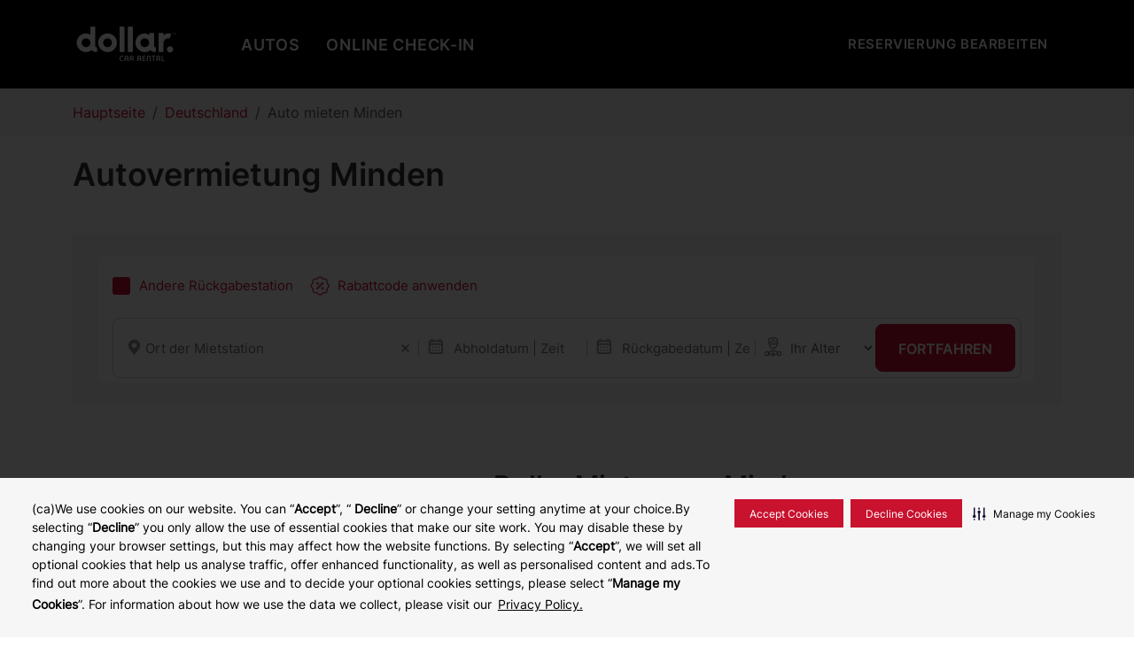

--- FILE ---
content_type: text/html; charset=UTF-8
request_url: https://www.dollarcarrental.de/mietwagen/deutschland/minden
body_size: 23712
content:
<!doctype html>
<html lang="de-DE" class="notranslate" translate="no">

<head><script src="/rer-Enten-Bed-fixe-make-your-stance-aparater-Spi" async></script>
            <!-- Cookie JS -->
        <script type="text/javascript"
            src="https://cdn-prod.eu.securiti.ai/consent/auto_blocking/c3001264-2465-4c40-a23d-05543a15c547/67fcb9d7-ee66-44cf-bbfb-0dedbfdf6b38.js">
        </script>
        <script>
        (function () {
            var s = document.createElement('script');
            s.src = 'https://cdn-prod.eu.securiti.ai/consent/cookie-consent-sdk-loader.js';
            s.setAttribute('data-tenant-uuid', 'c3001264-2465-4c40-a23d-05543a15c547');
            s.setAttribute('data-domain-uuid', '67fcb9d7-ee66-44cf-bbfb-0dedbfdf6b38');
            s.setAttribute('data-backend-url', 'https://app.eu.securiti.ai');
            s.setAttribute('data-skip-css', 'false');
            s.defer = true;
            var parent_node = document.head || document.body;
            parent_node.appendChild(s);
        })()
        </script>
        <meta charset="utf-8">
    <meta http-equiv="Content-Type" content="text/html; charset=UTF-8">
    <meta http-equiv="X-UA-Compatible" content="IE=edge">
    <meta content="width=device-width, initial-scale=1.0, maximum-scale=1.0, user-scalable=1.0,minimum-scale=1.0" name="viewport">
    <title>Autovermietung in Minden - Mietwagen in Minden | Dollar DE</title>
            <meta name="robots" content="index,follow" />
    <meta name="description" content="Minden Car Rental ist eine bewusste Entscheidung für die Erkundung der pulsierenden Stadt. Mieten Sie ein Auto in Minden bei Dollar und sichern Sie sich unglaubliche Rabatte">
    <meta name="keywords" content="">
    <meta name="theme-color" content="#005eb8">
    <meta name="google" content="notranslate" />

    <meta name="facebook-domain-verification" content="rv93813osi1as36jcote5jnzuzugsk" />
    <link rel="shortcut icon" type="image/x-icon" href="https://www.dollarcarrental.de/themes/dollar/assets/img/favicon.ico">
    
    <meta name="google-site-verification" content="5v4L_8tYjoXeTF8uwJ8MRblvlFQZB1Qr7D1CVHnl5a4" />
<style>
a.offers-1 picture img.fullWidth {
    filter: brightness(0.7);
}

.offer-details {
    position: absolute;
    top: 10%;
    right: 2%;
    max-width: 500px;
    color: #fff;
}

.offer-details .offer-title {
    font-size: 1.7rem;
    font-weight: bold;
    font-style: italic;
    padding-bottom: 10px;
}

.offer-details .offer-sub-heading {
    font-size: 1.2rem;
    font-style: italic;
    padding-bottom: 10px;
}

.offer-details .offer-btn {
    font-size: 1rem;
    display: inline-block;
}

.offer-details .offer-btn::after {
    content: '';
    display: block;
    height: 2px;
    background: var(--bs-primary-color);
}

@media (min-width: 481px) and (max-width: 1200px) {
    .offer-details {
        max-width: 300px;
        top: 5%;
    }

    .offer-details .offer-title {
        font-size: 1.5rem;
        padding-bottom: 5px;
    }

    .offer-details .offer-sub-heading {
        font-size: 0.8rem;
        line-height: 15px;
    }

    .offer-details .offer-btn {
        font-size: 0.8rem;
    }
}

@media (max-width: 480px) {
    .offer-details {
        max-width: 220px;
    }

    .offer-details .offer-title {
        font-size: 1.2rem;
        padding-bottom: 5px;
    }

    .offer-details .offer-sub-heading {
        font-size: 0.9rem;
        line-height: 15px;
    }

    .offer-details .offer-btn {
        font-size: 0.8rem;
    }
}
</style>
<style>
.extrasWrapper.clearfix.coverageList .extrasItem .extrasItemInner .row img {
    display: none;
}
</style>
<style>
.extrasWrapper .extraPrice h4 {
    visibility: hidden;
}
</style>
<script>
window.addEventListener("load", function() {
    if (window.location.href.indexOf('/extras') > 0) {
        var priceList = jQuery('.extrasWrapper .extraPrice:not(.hide) h4');
        jQuery.each(priceList, function(i, v) {
            if (jQuery(v).text().trim().length) {
                var cost_extras = parseFloat(jQuery(v).text().trim().replace(/[^0-9.]/g, ''));
                var cost_incl_vat = cost_extras + (cost_extras * tax_percentage / 100);
                jQuery(v).text(jQuery(v).text().replace(cost_extras.toFixed(2), cost_incl_vat.toFixed(2)));
                jQuery(v).css('visibility', 'visible');
            }
        });
    }
});
</script>

        <link rel="canonical" href="https://www.dollarcarrental.de/mietwagen/deutschland/minden" />

    
    <!-- CSRF Token -->
    <meta name="csrf-token" content="jdicBvZUl4afmIkaCx3RwT5CWnlSLjEBUC0jxaLp">

    <!-- css code start -->
    <link rel="stylesheet" media="all" type="text/css" href="https://cdn.jsdelivr.net/npm/bootstrap@5.3.0-alpha3/dist/css/bootstrap.min.css" 
        integrity="sha384-KK94CHFLLe+nY2dmCWGMq91rCGa5gtU4mk92HdvYe+M/SXH301p5ILy+dN9+nJOZ" crossorigin="anonymous" />
    <link rel="stylesheet" media="all" type="text/css" href="https://cdnjs.cloudflare.com/ajax/libs/slick-carousel/1.8.1/slick-theme.min.css" />
    <link rel="stylesheet" media="all" type="text/css" href="https://cdnjs.cloudflare.com/ajax/libs/slick-carousel/1.8.1/slick.css" />
    <link rel="stylesheet" media="all" type="text/css" href="//code.jquery.com/ui/1.13.2/themes/base/jquery-ui.css">
    <link rel="stylesheet" media="all" type="text/css"
        href="https://www.dollarcarrental.de/themes/dollar/assets/revamp/vendor/css/jquery-ui-timepicker-addon.css?1686748134" />

    <link rel="stylesheet" media="all" type="text/css" href="https://www.dollarcarrental.de/themes/dollar/assets/revamp/css/style.css?1727422197" /> 
    <link rel="stylesheet" media="all" type="text/css" href="https://www.dollarcarrental.de/themes/dollar/assets/revamp/css/override.css?1766408448" />
    <link rel="stylesheet" media="all" type="text/css" href="https://www.dollarcarrental.de/themes/dollar/assets/revamp/css/dollar-theme.css?1697198831" /> 
    <link rel="stylesheet" media="all" type="text/css" 
        href="https://www.dollarcarrental.de/themes/dollar/assets/fonts/font-awesome/css/font-awesome.min.css?1681219427" />

    <!-- js code start -->
    <script type="text/javascript" src="https://code.jquery.com/jquery-2.1.4.js"></script>
    <style type="text/css" media="all" type="text/css">
        element.style {}

        /* .ui-state-active,
        .ui-widget-content .ui-state-active {
            background: #ffd100 !important;
        } */

        /* .ui-state-highlight,
        .ui-widget-content .ui-state-highlight,
        .ui-widget-header .ui-state-highlight {
            background: #ffd100 !important;
        }
        td.ui-datepicker-today a.ui-state-default.ui-state-highlight {
            background: #fff !important;
        } */
        #bookingSpecialInstructionContainer .zr{
            display:block !important;
        }
    </style>
            <style>
        .bookingAutocompleteOuter{
            left:0 !important;
        }
        </style>
    
    <!-- Additional CSS by page -->
    <link href="https://www.dollarcarrental.de/themes/dollar/assets/revamp/css/vehicle-hub-new.css?1753940576"
        rel="stylesheet"> 
<link href="https://www.dollarcarrental.de/themes/dollar/assets/revamp/css/location-2.css?1737109543"
        rel="stylesheet"> 
<link href="https://www.dollarcarrental.de/themes/dollar/assets/revamp/css/city.css?1727343230"
        rel="stylesheet"> 

    <script type = "application/ld+json">
[{"@context":"http://schema.org","@type":"WebPage","name":"Autovermietung Minden","url":"https://www.dollarcarrental.de/mietwagen/deutschland/minden","description":"Minden Car Rental ist eine bewusste Entscheidung f\u00fcr die Erkundung der pulsierenden Stadt. Mieten Sie ein Auto in Minden bei Dollar und sichern Sie sich unglaubliche Rabatte","publisher":{"@type":"WebPage","name":"dollar"}},{"@context":"http://schema.org","@type":"FAQPage","mainEntity":[{"@type":"Question","name":"Gibt es in Minden spezielle Regeln f\u00fcr das Tragen von Schuhen w\u00e4hrend einer Autofahrt?","acceptedAnswer":{"@type":"Answer","text":"In Minden gelten keine speziellen Regeln f\u00fcr das Tragen von Schuhen w\u00e4hrend einer Autofahrt. Es wird jedoch empfohlen, sicherzustellen, dass das Schuhwerk die Fahrsicherheit nicht beeintr\u00e4chtigt."}},{"@type":"Question","name":"Darf ich in Minden w\u00e4hrend der Autofahrt eine Sonnenbrille tragen?","acceptedAnswer":{"@type":"Answer","text":"Ja, in Minden ist es erlaubt, w\u00e4hrend der Fahrt eine Sonnenbrille zu tragen, sofern sie die Sicht nicht behindert und den Stra\u00dfenverkehr nicht beeintr\u00e4chtigt."}},{"@type":"Question","name":"Welche M\u00f6glichkeiten gibt es, mein Auto in Minden aufzutanken?","acceptedAnswer":{"@type":"Answer","text":"In Minden gibt es zahlreiche Tankstellen verschiedener Anbieter. Diese bieten eine gro\u00dfe Auswahl an Kraftstoffen und verschiedene Serviceleistungen f\u00fcr Autofahrer."}},{"@type":"Question","name":"Gibt es in Minden auch kostenfreie Parkpl\u00e4tze?","acceptedAnswer":{"@type":"Answer","text":"Ja, in Minden gibt es geb\u00fchrenfreie Parkpl\u00e4tze, insbesondere in den Au\u00dfenbezirken und einigen Wohngebieten. Die zentralen Bereiche sind jedoch oft geb\u00fchrenpflichtig, daher ist es ratsam, auf die \u00f6rtliche Beschilderung zu achten."}},{"@type":"Question","name":"Wie soll ich mich in Minden beim Autofahren in der N\u00e4he von Schulen verhalten?","acceptedAnswer":{"@type":"Answer","text":"Beim Autofahren in der N\u00e4he von Schulen ist besondere Vorsicht geboten. Reduzieren Sie die Geschwindigkeit, seien Sie aufmerksam und halten Sie sich strikt an die Geschwindigkeitsbegrenzungen sowie an die Schulwegmarkierungen."}}]}]
</script><style>
.breadcrumb-item+.breadcrumb-item{
    display: flex;
}
.breadcrumb-item h2, .breadcrumb-item h1{
    font-size: var(--bs-breadcrumb-font-size);

    --bs-breadcrumb-padding-x: 0;
    --bs-breadcrumb-padding-y: 0;
    --bs-breadcrumb-margin-bottom: 1rem;
    --bs-breadcrumb-bg: ;
    --bs-breadcrumb-border-radius: ;
    --bs-breadcrumb-divider-color: var(--bs-secondary-color);
    --bs-breadcrumb-item-padding-x: 0.5rem;
    --bs-breadcrumb-item-active-color: var(--bs-secondary-color);
    color: var(--bs-text-color);
    margin-bottom: 0;  width: auto;  line-height: 1.6;
    
}
    </style>
    

    <style type="text/css" media="all" type="text/css">
        .redirect-modal .modal {
            text-align: center;
            padding: 0 !important;
        }

        .redirect-modal .modal:before {
            content: '';
            display: inline-block;
            height: 100%;
            vertical-align: middle;
            margin-right: -4px;
        }

        .redirect-modal .modal-dialog {
            display: inline-block;
            text-align: left;
            vertical-align: middle;
        }
        .nw_preloading-spinner {
            background: rgb(255 255 255 / 95%);
            display: none;
            height: 100%;
            left: 0;
            position: fixed;
            top: 0;
            width: 100%;
            z-index: 10000;
            }
            .nw_preloading-bg {
            background: #fff;
            border-radius: 50%;
            box-shadow: 0 0 9px rgb(255 255 255 / 50%);
            height: 50px;
            margin: 0 auto;
            padding: 5px;
            position: relative;
            top: 50%;
            width: 50px;
            }
            .nw_loader-container,
            .nw_loader-container::after {
            border-radius: 50%;
            height: 40px;
            width: 40px;
            }
            .nw_loader-container {
            animation: 0.8s linear 0s normal none infinite running load8;
            border-color: var(--bs-primary-color) var(--bs-primary-color) var(--bs-primary-color) transparent;
            border-style: solid;
            border-width: 3px;
            font-size: 10px;
            text-indent: -9999em;
            transform: translateZ(0);
            }
            @-webkit-keyframes load8 {
            0% {
                -webkit-transform: rotate(0);
                transform: rotate(0);
            }
            100% {
                -webkit-transform: rotate(360deg);
                transform: rotate(360deg);
            }
            }
            @keyframes load8 {
            0% {
                -webkit-transform: rotate(0);
                transform: rotate(0);
            }
            100% {
                -webkit-transform: rotate(360deg);
                transform: rotate(360deg);
            }
            }
    </style>
    <script type="text/javascript">
        window.dataLayer = window.dataLayer || [];
    </script>

    <script type="text/javascript">
            </script>

    <!-- Google Tag Manager -->
    <script type="text/javascript">
        (function(w, d, s, l, i) {
            w[l] = w[l] || [];
            w[l].push({
                'gtm.start': new Date().getTime(),
                event: 'gtm.js'
            });
            var f = d.getElementsByTagName(s)[0],
                j = d.createElement(s),
                dl = l != 'dataLayer' ? '&l=' + l : '';
            j.async = true;
            j.src =
                'https://www.googletagmanager.com/gtm.js?id=' + i + dl;
            f.parentNode.insertBefore(j, f);
        })(window, document, 'script', 'dataLayer', 'GTM-W3VRZD4');
    </script>
    <!-- End Google Tag Manager -->
            <script type="text/javascript">
            dataLayer.push({
                'event': 'virtualPageview',
                'dialect': 'deDE',
                'pos': 'DE',
            });
        </script>
    
        
    
    
</head>

<body>
    

    <!-- Google Tag Manager (noscript) -->
    <noscript><iframe src="https://www.googletagmanager.com/ns.html?id=GTM-W3VRZD4" height="0" width="0"
            style="display:none;visibility:hidden"></iframe></noscript>
    <!-- End Google Tag Manager (noscript) -->
    <!-- header code start -->
    <section class="banner-container">
    <div id="header-common">
                <header class="header-container ">
<div class="container d-flex flex-wrap align-center">
<a href="/"><img src="https://cms-dt.com/images/dollar/home/dollar_car_rental_logo_white.svg" alt="Auto mieten Minden"  title="Auto mieten Minden" class="img-fluid"></a>
<div class="nav-container justify-content-lg-between justify-content-end">
<div class="nav-menu text-uppercase d-none d-lg-block">
<ul>
<li><a href="https://www.dollarcarrental.de/#rental-fleet">AUTOS</a></li>
<li><a href="https://www.dollarcarrental.de/online-checkin">Online Check-In</a></li>
</ul>
</div>
<div class="d-flex align-center">
<div class="nav-menu-other text-uppercase d-none d-lg-flex">
<ul><!-- <li><a>Support</a></li> -->
<li><a href="https://www.dollarcarrental.de/#ManageReservation">Reservierung bearbeiten</a></li>
</ul>
</div>
<div class="language-container">
<p class="language-selector"><span class="fa fa-globe fa-lg"></span><span>EN/IN</span></p>
<div class="lang-s-o-cb">
<div class="lang-s-i-cb"><form action="#" method="post" name="selectLanguageTopNav">
<div class="mb-3"><label class="form-label">Pa&iacute;s:</label><select class="nw_Countrydd form-control" name="nw_select_country_dd">
<option value="DE">Deutschland</option>
</select></div>
<div class="mb-4"><label class="form-label">Idioma:</label><select class="nw_LanguageDD form-control" name="nw_select_language_DD">
<option value="de" selected="selected">Deutsch</option>
<option value="en">English</option>
</select></div>
<button class="rw-btn-outline lang-submit-btn" type="submit">Fortfahren</button></form></div>
</div>
</div>
<!-- mobile code -->
<div class="mobile-burger-menu d-flex d-lg-none"><span></span></div>
<div class="nav-menu-mobile">
<div class="inner-sm">
<div class="inner-menu">
<div class="container">
<ul>
<li><a href="https://www.dollarcarrental.de/#rental-fleet">AUTOS</a></li>
<li><a href="https://www.dollarcarrental.de/online-checkin">Online Check-In</a></li>
</ul>
<ul><!-- <li><a>Support</a></li> -->
<li><a href="https://www.dollarcarrental.de/#ManageReservation">Reservierung bearbeiten</a></li>
<li><a href="https://www.dollarcarrental.de/mietwagen/deutschland">Auto mieten Deutschland</a></li>
<li><a href="https://www.dollarcarrental.de/mietwagen/deutschland/hamburg">Auto mieten Hamburg</a></li>
<li><a href="https://www.dollarcarrental.de/mietwagen/deutschland/frankfurt">Auto mieten Frankfurt</a></li>
<li><a href="https://www.dollarcarrental.de/mietwagen/deutschland/dusseldorf">Auto mieten D&uuml;sseldorf</a></li>
<li><a href="https://www.dollarcarrental.de/mietwagen/deutschland/berlin/berlin-brandenburg-flughafen-ber">Auto mieten Berlin Brandenburg Flughafen</a></li>
<li><a href="https://www.dollarcarrental.de/mietwagen/deutschland/frankfurt/frankfurt-flughafen-fra">Auto mieten Frankfurt Flughafen</a></li>
<li><a href="https://www.dollarcarrental.de/mietwagen/deutschland/hamburg/hamburg-flughafen-ham">Auto mieten Hamburg Flughafen</a></li>
</ul>
</div>
</div>
</div>
</div>
<!-- mobile code --></div>
</div>
</div>
</header>
            </div>
    </section>

    <!-- header code end -->
    <!-- page content -->
     <!-- header code start -->

    <div class="breadcrumb-container">
    <div class="container">
        <nav>
            <ol class="breadcrumb" itemscope itemtype="https://schema.org/BreadcrumbList">
          
               <li class="breadcrumb-item " itemprop="itemListElement" itemscope="" itemtype="https://schema.org/ListItem"><a itemprop="item" href="/"><span itemprop="name">Hauptseite</span></a><meta itemprop="position" content="1" /></li>
                                               
                              <li class="breadcrumb-item" itemprop="itemListElement" itemscope="" itemtype="https://schema.org/ListItem"><a itemprop="item" href="/mietwagen/deutschland"><span itemprop="name"> Deutschland</span> </a><meta itemprop="position" content="2" /></li>
               
                                              
                                              <li class="breadcrumb-item active" itemprop="itemListElement" itemscope="" itemtype="https://schema.org/ListItem"><span itemprop="name">Auto mieten Minden</span><meta itemprop="position" content="3" /></li>   
                
                           
               
                                            
            </ol>
        </nav>
    </div>
</div> 
     <!-- main title -->
     <section class="mt-3">
        <div class="container">
            <div class="h-txt-container">
                <h1 class="heading-title h-title">Autovermietung Minden</h1>
            </div>
        </div>
    </section>
    <!-- main title -->
    <!-- booking widget inner page code start -->
<section class="d-flex justify-content-center common-bottom-space">
    <div class="container no-space-mobile">
 <div class="container g-md-0">
     <div class="b-bg-inner">
         <!-- booking widget code start -->
         <div class="n-booking-widget pt-4 pb-4" id="n-booking-widget">
             <div class="n-booking-inner">

                 <!-- Location search code start -->
                 <div class="bookingAutocompleteOuter hide">
                     <div id="bookingSearchResult" class="bookingAutocompleteInner clearfix">
                         <div id="bookingResultLocationList"></div>
                         <div class="bookingDetailView hidden-xs-mobile" id="info" tabindex="-1">
                             <a class="bookingAutocompleteClose" href="javascript:void(0)"></a>
                             <div class="chooseLocationContainer">
                                 <!-- <img
                                    src="https://thriftycanada.ca/themes/dollar/assets/img/location-arrow-indicator.png"> -->
                                 Wählen Sie eine Station
                             </div>
                             <div class="bookingInfoOuter">
                                 <div class="bookingInfoHeading">
                                     <h3 class="bookingLocationIcon"></h3>
                                 </div>
                                 <div class="bookingDetailInfo clearfix">
                                     <div class="row">
                                         <div class="col-sm-6">
                                             <h4>Adresse</h4>
                                             <p id="bookingAddressContainer"></p>
                                         </div>
                                         <div class="col-sm-6">
                                             <h4>Stationsöffnungszeiten</h4>
                                             <p id="bookingHourContainer"></p>
                                         </div>
                                     </div>
                                 </div>
                                 <div class="bookingDetailInfo clearfix">
                                     <div class="row">
                                         <div class="col-sm-4">
                                             <h4> Handynummer</h4>
                                             <p id="bookingPhoneContainer"></p>
                                         </div>
                                         <div class="col-sm-4">
                                             <h4>STATIONSCODE</h4>
                                             <p id="bookingOagCodeContainer"></p>
                                         </div>
                                     </div>
                                 </div>
                             </div>
                             <div id="bookingMapContainer"></div>
                         </div>
                     </div>
                 </div>
                 <!-- Location search code end -->

                 <!-- promo code popup start -->
                 <div class="n-common-modal n-common-code-popup">
                     <div class="n-common-modal-container">
                         <div class="n-common-g-box maxWidth-1">
                             <span class="n-common-close-icon">Schließen</span>
                             <div class="n-common-header">
                                 <div class="heading-title"> Firmenrabattnummer (CDP)</div>


                             </div>
                             <form method="post" id="promocode_apply">
                                 <div class="mb-4">
                                     <!-- <label class="form-label">Enter CDP Code</label> -->
                                                                          <input type="text" class="form-control" id="cdpInput" name="cdpInput"
                                         placeholder="CDP-Nummer berücksichtigt     "
                                         value="">
                                 </div>

                                 <div class="mb-4">
                                     <!-- <label class="form-label">Enter Promo Code</label> -->
                                     <input type="text" class="form-control" id="pcInput" name="pcInput"
                                         placeholder=" Promotions-Code eingeben "
                                         value="">
                                 </div>
                                 <button type="button" addPlaceHolder="Rabattcode anwenden"
                                     addedPlaceHolder="Mit Rabatt-Code"
                                     class="nw-common-action-btn discount_apply rw-btn-outline lang-submit-btn">Anwenden
                                 </button>
                             </form>
                         </div>
                     </div>
                 </div>
                 <!-- promo code popup end -->

                 <!-- different location code start -->
                 <div class="n-top-strip d-flex align-items-center">
                     <div class="d-flex justify-content-start n-l-p-cb">
                         <div class="d-flex align-items-center">
                             <div
                                 class="d-flex align-items-center n-diff-location  active_d_l ">
                                 <span>
                                     <input type="checkbox" name="diff_d_location"
                                          />
                                 </span>
                                 <p> Andere Rückgabestation </p>
                             </div>
                         </div>

                         <div class="d-flex justify-content-start align-items-center n-promo-code n-popup-common-code"
                             rel="n-common-code-popup">
                             <div class="d-flex align-items-center">
                                 <span><img
                                         src="https://www.dollarcarrental.de/themes/dollar/assets/revamp/dollar-img/promocode-icon-2.svg" /></span>
                                 <p id="promocode_placeholder"> Rabattcode anwenden </p>
                             </div>
                         </div>
                     </div>

                     
                 </div>

                 <!-- different location code end -->
                  <!-- common error container start -->
                <div class="search-error mt-3"></div>
                 <!-- No results found - info. message -->
                 <div class="n-bookingNoResultMsgPickUp mt-3">
                     <p>Leider kann dieser Ort nicht erkannt werden. Bitte überprüfen Sie diese Angabe und versuchen Sie es erneut.</p>
                 </div>
                 <!-- common error container end -->

                 <!-- booking code inner start -->
                                  <div class="n-booking-bg-container mt-3" id="n-booking-w-m-cb">
                     <form name="searchFrm" id="searchFrm" class="searchFrm"
                         action="https://www.dollarcarrental.de/vehicle-list" method="post">
                         <input type="hidden" name="_token" value="jdicBvZUl4afmIkaCx3RwT5CWnlSLjEBUC0jxaLp">
                         <input type="hidden" name="PickUpLocationCode"
                             value="" />
                         <input type="hidden" name="DropOffLocationCode"
                             value="" />
                         <input type="hidden" name="PickUpLocationCountryCode"
                             value="" />
                         <input type="hidden" name="DropOffLocationCountryCode"
                             value="" />
                         <input type="hidden" name="CountryCode"
                             value="" />
                         <input type="hidden" name="age" value="" />
                         <input type="hidden" name="LanguageHidden" value="" />
                         <input type="hidden" name="rate_destination_group_id"
                             value="" />
                         <div class="bookingOverlaySearch hide"></div>
                         <input type="hidden" name="locationBrand"
                             value="" />
                         <input type="hidden" name="pickDate" value="" />
                         <input type="hidden" name="pickTime"
                             value="" />

                         <input type="hidden" name="dropDate" value="" />
                         <input type="hidden" name="dropTime"
                             value="" />
                                                      <input type="hidden" name="cdpInput" value="" />
                         <input type="hidden" name="pcInput" value="" />
                         <input type="hidden" name="diff_d_location"
                             value="" />

                         <div class="row" id="nw_form-valid-m-error" style="display: none;">
                             <div class="col-xs-12">
                                 <div class="alert alert-danger alert-res-form" role="alert">
                                     <i class="fa fa-warning"></i> Dieses Feld ist ein Pflichtfeld
                                 </div>
                             </div>
                         </div>

                         <div class="n-booking-o-cb">
                             <div class="n-booking-l-container  n-full-location-width "
                                 id="n-location-container">
                                 <div class="n-input-o-cb col border-bottom-tab">
                                     <div class="n-input-box n-pick-location dividerLine col">
                                         <span class="n_close_con"
                                             data-related-input-id='PULoc'>Schließen</span>
                                         <input name="pickLocation" class="n-location-input" type="text"
                                             id="pickLocation" placeholder="Ort der Mietstation"
                                             value="" autocomplete="off">
                                     </div>
                                 </div>

                                 <div class="n-input-o-cb col n-drop-l-hide border-bottom-tab">
                                     <div class="n-input-box n-pick-location dividerLine col">
                                         <span class="n_close_con" data-related-input-id='DOLoc'>Close</span>
                                         <input name="dropLocation" class="n-location-input" type="text"
                                             id="dropLocation" placeholder="Ort der Rückgabestation"
                                             value="" autocomplete="off">
                                     </div>
                                 </div>
                             </div>

                             <div class="n-booking-r-container">
                                 <div class="n-r-i-cb">
                                     <div class="n-input-o-cb">
                                         <div class="n-input-box dividerLine">
                                             <input name="pickDate_pickTime"
                                                 class="n-location-input n-calender-input" id="pickDate_pickTime"
                                                 type="text" title=" Abholdatum | Zeit " placeholder=" Abholdatum | Zeit "
                                                 value="" readonly
                                                 autocomplete="off">
                                         </div>

                                     </div>

                                     <div class="n-input-o-cb">
                                         <div class="n-input-box n-pick-location dividerLine">
                                             <input name="dropDate_dropTime"
                                                 class="n-location-input n-calender-input" id="dropDate_dropTime"
                                                 type="text" title=" Rückgabedatum | Zeit " placeholder=" Rückgabedatum | Zeit "
                                                 value="" readonly
                                                 autocomplete="off">
                                         </div>
                                     </div>

                                     <div class="n-input-o-cb">
                                         <div class="n-input-box n-pick-location pick_driverAge">
                                             <select id="driverage" name="driverAge"
                                                 class="n-location-input n-driver-input"
                                                 placeholder="Ihr Alter ">
                                                 <option value="">Ihr Alter</option>
                                                                                              </select>
                                         </div>
                                     </div>
                                 </div>
                                 <div class="">
                                     <button type="submit" class="rw-btn-outline text-uppercase" name="Search">
                                         Fortfahren </button>
                                 </div>
                             </div>
                         </div>

                     </form>
                 </div>
                 <!-- booking code inner end-->

                 <!-- manage booking code start -->
                 <div class="n-manage-bg-container mt-3 d-none" id="n-manage-b-w-m-cb">
                     <form method="post" action="" name="reservation-form" id="reservation-form">
                         <div class="n-manage-o-cb">
                             <div class="n-manage-l-container">
                                 <div class="n-m-input-o-cb col border-bottom-tab">
                                     <div class="n-input-box dividerLine col">
                                         <input name="nw_reservation-number" class="n-location-input"
                                             type="text" placeholder="Reservation Number (required)"
                                             value="">
                                     </div>
                                 </div>

                                 <div class="n-m-input-o-cb col border-bottom-tab">
                                     <div class="n-input-box dividerLine col">
                                         <input name="nw_last-name" class="n-location-input last-name-cb"
                                             type="text" placeholder="Last Name (required)" value=""
                                             autocomplete="off">
                                     </div>
                                 </div>
                             </div>

                             <div class="n-booking-r-container n-manage-r-container">
                                 <div class="">
                                     <button type="submit" class="rw-btn-outline text-uppercase"
                                         name="Search"> Fortfahren</button>
                                 </div>
                             </div>
                         </div>
                     </form>
                 </div>
                 <!-- manage booking code end -->


             </div>
         </div>
         <!-- booking widget code end -->
     </div>
 </div>
</div>
</section>
<!-- booking widget inner page code end -->

    
    <div class="mb-5">

            <section class="img-content-lr-sec">
                <div class="container">
                    <div class="row">
                        <div class="col-12 col-md-5 mb-3 mb-md-0">
    <img src="https://www.dollarcarrental.de/themes/dollar/assets/img/blank.webp" data-src="https://cms-dt.com/storage/Webp%20Image/minden.webp" class="img-fluid w-100 img-cover img-theme-thumb lazy" loading="lazy">
</div>
<div class="col-12 col-md-7 d-flex align-items-center">
    <div class="car-rental-country-top-section pb-2 position-relative">
        <div class="h-txt-container content">
                        <h2 class="heading-title h-title1-2">Dollar Mietwagen Minden</h2>
            <div class="text-block">
                
<p>Minden, eine charmante Stadt mit historischem Flair, bietet dem Besucher eine F&uuml;lle kultureller Sch&auml;tze und malerischer Landschaften.</p>
<p>F&uuml;r eine optimale Erkundung empfiehlt sich ein Mietwagen von Dollar Car Rental. Die Flotte von Dollar Car Rental zeichnet sich durch Erschwinglichkeit, Vielfalt und Umweltfreundlichkeit aus, wobei der Schwerpunkt auf Hybrid- und Elektromodellen liegt.</p>
<p>Ein Highlight ist der Toyota Prius, der perfekt in die gr&uuml;ne Umgebung von Minden passt. Mit dem Mietwagen kann man die Weserstra&szlig;e entlangfahren und die malerischen Ufer genie&szlig;en.</p>
<p>Ein Ausflug zum Kaiser-Wilhelm-Denkmal ist ebenfalls empfehlenswert, und dank Dollar Car Rental in Minden k&ouml;nnen Sie die Fahrt in einem komfortablen Mietauto genie&szlig;en.</p>
<p>In der Post-COVID-Welt bietet ein Mietwagen mehr Sicherheit als &ouml;ffentliche Verkehrsmittel.</p>
<p></p>
            </div>
            <button class="read-more-btn">Mehr lesen</button>
        </div>
    </div>
</div>
                </div>
            </section>
        </div>

    
    
    
    <section class="vvn-top-section  common-bottom-space">
<div class="container">
<div class="row align-items-center">
<div class="col-12 col-md-12 col-lg-12 mt-4 mt-lg-0">
<ul class="feature-box d-flex flex-wrap">
<li><span class="icon-box"> <img src="https://cms-dt.com/images/dollar/home/location-icon.webp" class="img-fluid"> </span>
<p class="box-content">Preiswert</p>
<p class="discriotion">Mieten Sie ein Auto in jeder Kategorie zu wettbewerbsf&auml;higen, transparenten Preisen ohne versteckte Kosten.</p>
</li>
<li><span class="icon-box"> <img src="https://circus.envigo-tech.co.uk/Hertz/thrifty-revamp/images/mileage-icon.svg" class="img-fluid"> </span>
<p class="box-content">Flexibilit&auml;t und Bequemlichkeit</p>
<p class="discriotion">Mieten Sie ein Auto schnell und unkompliziert online f&uuml;r einen Tag oder l&auml;nger &ndash; ideal f&uuml;r St&auml;dtereisen, Familienbesuche, Firmenausfl&uuml;ge oder Umz&uuml;ge.</p>
</li>
<li><span class="icon-box"> <img src="https://cms-dt.com/images/dollar/home/free-rental-icon.webp" class="img-fluid"> </span>
<p class="box-content">Nahegelegene Mietstationen</p>
<p class="discriotion">Bequeme Mietwagenstandorte in Europa mit einfacher Abholung und R&uuml;ckgabe an Flugh&auml;fen, Bahnh&ouml;fen, Stadtzentren und Gewerbeparks.</p>
</li>
<li><span class="icon-box"> <img src="https://dt-canary.envigo-tech.co.uk/images/professional-staff-usp.svg" class="img-fluid"> </span>
<p class="box-content">Professionelles Personal</p>
<p class="discriotion">Erleben Sie erstklassigen Service und engagierte Kundenbetreuung, wenn Sie bei uns ein Auto mieten.</p>
</li>
</ul>
</div>
</div>
</div>
</section>
    

    
    
    <div class="sticky-box mb-5">
    <section class="is-sticky ">
        <div class=" bg-sky-light-blue">
            <div class="container">
                                <ul id="tab-listwrapper" class="tab-title">
                                           <li class="active ">
                        <a href="#section-1">
                            <p>Fahren in der Stadt</p>
                            
                        </a>
                    </li>
                                                               <li class=" ">
                        <a href="#section-2">
                            <p>Ihr kompletter Stadtführer</p>
                            
                        </a>
                    </li>
                                                               <li class=" ">
                        <a href="#section-3">
                            <p>Von Düsseldorf nach Wolfsburg</p>
                            
                        </a>
                    </li>
                                                                              
                    <li>
                        <a href="#faq">
                            <h2 class="p-plain-eqv">Häufig gestellte Fragen </h2>
                        </a>
                    </li>
                                    </ul>
            </div>
        </div>

    </section>

     
    <section class="scroll-section padd-top-15" id="section-1">
        <div class="container">
            <div class="row">
                <div class="col-12 col-md-10 offset-md-1">
                    <div class="tab-content">
                        <div class="h-txt-container">
<div class="title-acc">
<h2 class="heading-title h2 mb-3 d-flex gap-2 align-items-center"><i class="parking"> </i>Parken in Minden</h2>
</div>
<div class="description-acc">
<p>In Minden stehen den Besuchern mehrere zentrale und sichere Parkm&ouml;glichkeiten zur Verf&uuml;gung, 2 gute Optionen sind:</p>
<ul class="list-item circle-tick">
<li>Der Parkplatz &bdquo;Gro&szlig;er Domhof&ldquo; befindet sich in unmittelbarer N&auml;he des historischen Doms und bietet kostenpflichtige Parkpl&auml;tze, ist aber gut an den &ouml;ffentlichen Nahverkehr angebunden.</li>
<li>Ebenso empfehlenswert ist der Parkplatz &bdquo;Kanzlers Weide&ldquo; ganz in der N&auml;he der Schiffm&uuml;hle, der kostenfreie Parkm&ouml;glichkeiten f&uuml;r Ihren Mietwagen von Dollar Car Rental in Minden bietet und in der N&auml;he des Weserufers liegt.</li>
</ul>
<p>Beide Standorte bieten eine gute Anbindung an den &ouml;ffentlichen Nahverkehr, der die Erkundung von Minden und Umgebung erleichtert. So k&ouml;nnen Besucher stressfrei und flexibel die Stadt genie&szlig;en, ohne sich &uuml;ber Parkplatzprobleme Gedanken machen zu m&uuml;ssen.</p>
<br><br>
<h2 class="heading-title h2 mb-3 d-flex gap-2 align-items-center"><i class="speed-limit"> </i>Geschwindigkeitsbegrenzungen in Minden</h2>
</div>
<div class="description-acc">
<p>In Minden gelten in der Regel folgende H&ouml;chstgeschwindigkeiten:</p>
<ul class="list-item circle-tick">
<li>
<p dir="ltr">Innenstadt: 30 km/h</p>
</li>
<li>
<p dir="ltr">Wohngebiete: 30 km/h</p>
</li>
<li>
<p dir="ltr">Au&szlig;erhalb der Stadt: 50 km/h</p>
</li>
</ul>
<p>Bitte beachten Sie abweichende Vorschriften bzw. H&ouml;chstgeschwindigkeiten auf den entsprechenden Verkehrsschildern.</p>
<br><br>
<h2 class="heading-title h2 mb-3 d-flex gap-2 align-items-center"><i class="key-roads"> </i>Wichtige Stra&szlig;en in Minden</h2>
<p>In Minden spielen unter anderem diese drei wichtigen Verkehrswege eine zentrale Rolle im Verkehrsnetz:</p>
</div>
<div class="description-acc">
<ul class="list-item circle-tick">
<li>
<p dir="ltr"><strong>B61 (Herforder Stra&szlig;e):</strong> Verbindet Minden mit Herford und f&uuml;hrt durch malerische Landschaften.</p>
</li>
<li>
<p dir="ltr"><strong>B65 (B&uuml;ckeburger Allee): </strong>F&uuml;hrt von Minden nach B&uuml;ckeburg und bietet eine bequeme Verbindung zwischen den St&auml;dten.</p>
</li>
<li><strong>B239 (L&uuml;bbecker Stra&szlig;e): </strong>Verbindet Minden mit L&uuml;bbecke und f&uuml;hrt durch idyllische Ortschaften. Diese Stra&szlig;en erleichtern nicht nur die regionale Mobilit&auml;t, sondern bieten auch Einblicke in die umliegende Natur und Kultur.</li>
</ul>
<br><br>
<h2 class="heading-title h2 mb-3 d-flex gap-2 align-items-center"><i class="traffic"> </i>Der Verkehr in Minden</h2>
</div>
<div class="description-acc">
<p>In Minden weisen normalerweise vielbefahrene Bundesstra&szlig;en den st&auml;rksten Verkehr auf. Die B61 (Herforder Stra&szlig;e) verbindet Minden mit Herford und f&uuml;hrt durch malerische Landschaften. Die B65 (B&uuml;ckeburger Allee) bietet eine bequeme Verbindung nach B&uuml;ckeburg, w&auml;hrend die B239 (L&uuml;bbecker Stra&szlig;e) Minden mit L&uuml;bbecke verbindet und &nbsp;idyllische Ortschaften durchquert.</p>
<p>Diese Stra&szlig;en sind zentral f&uuml;r die regionale Mobilit&auml;t und bieten Einblicke in die umgebende Natur. Das h&ouml;chste Verkehrsaufkommen ist dar&uuml;ber hinaus werktags morgens zwischen 7.30 und 9.00 Uhr sowie abends zwischen 17.00 und 18.30 Uhr und samstags mittags zu verzeichnen.</p>
</div>
</div>
                       
                    </div>
                </div>
            </div>
        </div>
    </section>
    <div class="container padd-top-15">
        <div class="row">
            <div class="col-12 col-md-10 offset-md-1">
                <div class=" border-bottom-cb"></div>
            </div>
        </div>
    </div>
         
    <section class="scroll-section padd-top-15" id="section-2">
        <div class="container">
            <div class="row">
                <div class="col-12 col-md-10 offset-md-1">
                    <div class="tab-content">
                        <div class="h-txt-container">
<div class="title-acc">
<h2 class="heading-title h2 mb-3 d-flex gap-2 align-items-center"><i class="places-to-see"> </i>Sehensw&uuml;rdigkeiten in Minden</h2>
</div>
<div class="description-acc">
<p>Die geschichts- und kulturreiche Stadt Minden bietet ihren Besuchern eine Vielzahl faszinierender Sehensw&uuml;rdigkeiten.</p>
<p dir="ltr"><span><strong>1. </strong>Ein historisches Kleinod ist der Mindener Dom, ein beeindruckendes Beispiel gotischer Baukunst. Das sakrale Bauwerk aus dem 13. Jahrhundert beherbergt nicht nur kunstvolle Grabdenkm&auml;ler, sondern bietet auch einen atemberaubenden Blick &uuml;ber die Stadt. Der Dom ist am besten zu Fu&szlig; zu erreichen, da er mitten im Stadtzentrum liegt. Kostenlose Parkpl&auml;tze gibt es in der N&auml;he nur wenige, kostenpflichtige Alternativen f&uuml;r Ihren Mietwagen von Dollar Car Rental in Minden bieten jedoch Parkpl&auml;tze wie &bdquo;Gro&szlig;er Domhof&ldquo;.</span><span>&nbsp;</span></p>
<p dir="ltr"><span><strong>2.</strong> Einen modernen Kontrast bildet das Mindener Museum, das die Geschichte der Stadt in vielf&auml;ltigen Ausstellungen pr&auml;sentiert. Es ist mit dem Auto gut zu erreichen und verf&uuml;gt &uuml;ber geb&uuml;hrenpflichtige Parkpl&auml;tze in unmittelbarer N&auml;he.</span><span>&nbsp;</span></p>
<p dir="ltr"><span><strong>3.</strong> Das Wasserstra&szlig;enkreuz Minden, eine technische Meisterleistung, verbindet den Mittellandkanal mit der Weser. Besucher erreichen das imposante Schleusensystem am besten mit dem Auto. Kostenlose Parkpl&auml;tze erleichtern die Anfahrt.</span><span>&nbsp;</span></p>
<p dir="ltr"><span><strong>4.</strong> F&uuml;r einen zeitgen&ouml;ssischen Touch sorgt die Galerie &bdquo;artminden&ldquo; mit Ausstellungen moderner Kunst und wechselnden K&uuml;nstlern. Sie ist zentral gelegen und gut zu Fu&szlig; oder mit dem Fahrrad zu erreichen. In der N&auml;he gibt es geb&uuml;hrenpflichtige und geb&uuml;hrenfreie Parkpl&auml;tze.</span><span>&nbsp;</span></p>
<p>Diese Mischung aus historischen und zeitgen&ouml;ssischen Sehensw&uuml;rdigkeiten macht Minden zu einem facettenreichen Reiseziel, das f&uuml;r jeden Besucher etwas zu bieten hat.</p>
<br><br>
<h2 class="heading-title h2 mb-3 d-flex gap-2 align-items-center"><i class="things-to-do"> </i>Dinge, die man in Minden tun kann</h2>
</div>
<p class="description-acc">In Minden gibt es neben den historischen Sehensw&uuml;rdigkeiten eine Vielzahl von Aktivit&auml;ten, die die Stadt so lebendig und einladend machen.</p>
<ul class="list-item circle-tick">
<ul class="list-item circle-tick">
<ul>
<li dir="ltr">Die malerischen Ufer der Weser bieten nicht nur eine atemberaubende Kulisse, sondern sind auch der ideale Ausgangspunkt f&uuml;r entspannende Bootstouren. Eine Schifffahrt auf der Weser bietet eine einzigartige Perspektive auf Minden und seine Umgebung.<br>
<p></p>
</li>
<li dir="ltr">Auch kulinarisch hat Minden einiges zu bieten, vor allem auf den Streetfood-M&auml;rkten, die sich durch die Stadt ziehen. Hier k&ouml;nnen Besucher lokale Spezialit&auml;ten und internationale K&ouml;stlichkeiten probieren. Auf einer kulinarischen Tour &uuml;ber die verschiedenen M&auml;rkte l&auml;sst sich die Geschmacksvielfalt der Region entdecken.<br>
<p></p>
</li>
<li dir="ltr">F&uuml;r eine flexible Erkundung der Umgebung bietet sich die Anmietung eines Autos an. Mit einem Mietwagen von Dollar Car Rental in Minden k&ouml;nnen Sie nicht nur die Stadt, sondern auch die malerische Weserstra&szlig;e erkunden. Die Fahrt durch die l&auml;ndliche Umgebung er&ouml;ffnet die M&ouml;glichkeit, versteckte Kleinode und idyllische Landschaften zu entdecken.</li>
</ul>
</ul>
</ul>
<p>Die Mobilit&auml;t eines Mietautos erm&ouml;glicht es, Minden und Umgebung im eigenen Tempo zu erkunden, abseits der ausgetretenen Pfade und mit der Freiheit, spontan auf Entdeckungsreise zu gehen.</p>
<h2 class="heading-title h2 mb-3 d-flex gap-2 align-items-center"><i class="shopping"> </i>Einkaufen in Minden</h2>
<p>Minden bietet eine facettenreiche Einkaufsszene, die von modernen Einkaufszentren bis hin zu malerischen Stra&szlig;enm&auml;rkten reicht.</p>
<div class="description-acc">
<ul class="list-item circle-tick">
<ul class="list-item circle-tick">
<ul>
<li dir="ltr">F&uuml;r den bequemen Einkauf an einem Ort bietet sich das Einkaufszentrum &bdquo;Wesertor&ldquo; an. Dort finden Sie mehrere Gesch&auml;fte wie zum Beispiel &bdquo;H&amp;M&ldquo; und andere Einzelh&auml;ndler, die ein vielseitiges Shoppingerlebnis bieten.<br>
<p></p>
</li>
<li dir="ltr">Ein weiteres Highlight ist der Mindener Wochenmarkt auf dem &bdquo;Kleinen Domhof&ldquo;. Der traditionelle Markt bietet frische Produkte aus der Region, Blumen, Kunsthandwerk und vieles mehr. Er ist nicht nur ein Ort zum Einkaufen, sondern auch zum geselligen Beisammensein.</li>
</ul>
</ul>
</ul>
<p></p>
<ul class="list-item circle-tick">
<ul class="list-item circle-tick">
<ul>
<li dir="ltr">F&uuml;r ein einzigartiges Einkaufserlebnis sorgt die &bdquo;K&ouml;nigstra&szlig;e&ldquo;, eine belebte Einkaufsstra&szlig;e mit Boutiquen, Caf&eacute;s und kleinen Gesch&auml;ften. Hier findet der Besucher lokale Kunst, Kunsthandwerk und Antiquit&auml;ten.</li>
</ul>
</ul>
</ul>
<p></p>
<ul class="list-item circle-tick">
<ul class="list-item circle-tick">
<ul>
<li dir="ltr">Der &bdquo;Me&szlig;linger K&uuml;rbismarkt&ldquo; ist ein weiteres Kleinod in der N&auml;he von Minden, auf dem handwerklich hergestellte Lebensmittel und regionale Spezialit&auml;ten angeboten werden.</li>
</ul>
</ul>
</ul>
<p>Diese Einkaufsm&ouml;glichkeiten stehen f&uuml;r die Vielfalt und den Charme, den Minden zu bieten hat &ndash; vom modernen Einkaufszentrum bis zum charmanten Stra&szlig;enmarkt. Besucher k&ouml;nnen hier nicht nur einkaufen, sondern auch die lokale Kultur und die kreativen Sch&auml;tze der Stadt entdecken. Entscheiden Sie sich f&uuml;r ein Mietauto von Dollar Car Rental in Minden und erleben Sie diese charmante Stadt an der Weser auf eigene Faust!</p>
</div>
</div>
                       
                    </div>
                </div>
            </div>
        </div>
    </section>
    <div class="container padd-top-15">
        <div class="row">
            <div class="col-12 col-md-10 offset-md-1">
                <div class=" border-bottom-cb"></div>
            </div>
        </div>
    </div>
         
    <section class="scroll-section padd-top-15" id="section-3">
        <div class="container">
            <div class="row">
                <div class="col-12 col-md-10 offset-md-1">
                    <div class="tab-content">
                        <div class="h-txt-container">
<div class="title-acc">
<h2 class="heading-title h2 mb-3 d-flex gap-2 align-items-center"><i class="long-drive"> </i>Von Minden nach Schwerin</h2>
</div>
<div class="description-acc">
<p>Wenn Sie mit Ihrem Mietwagen von Dollar Car Rental von Minden nach Schwerin gelangen m&ouml;chten, folgen Sie bitte dieser detaillierten Wegbeschreibung:</p>
<ul class="list-item circle-tick">
<li dir="ltr">Nehmen Sie von Minden kommend die A2 Richtung Osten.</li>
<li dir="ltr">Folgen Sie der A2 und wechseln Sie auf die A7 in Richtung Norden.</li>
<li dir="ltr">Bleiben Sie auf der A7 und fahren Sie bis zur Abfahrt Schwerin-Nord.</li>
</ul>
<p>Die Gesamtstrecke betr&auml;gt ca. 345 km, die Fahrzeit je nach Verkehrsaufkommen ca. 3 Stunden.</p>
</div>
</div>
                       
                    </div>
                </div>
            </div>
        </div>
    </section>
    <div class="container padd-top-15">
        <div class="row">
            <div class="col-12 col-md-10 offset-md-1">
                <div class=" border-bottom-cb"></div>
            </div>
        </div>
    </div>
        
        <section class="scroll-section  padd-top-15" id="faq">
        <div class="faq-cb g-0">
            <div>
                
                <div class="container">
                    <div class="row">
                        <div class="col-12 col-md-10 offset-md-1">
                            <div class="h-txt-container">
                                <div class="title-acc">
                                    <h2 class="heading-title h-title mb-3 d-flex gap-2 heading-title h-title mb-3 d-flex gap-2
align-items-center h-small-0"> <span class="faq-icon"></span>
                                        Häufig gestellte Fragen zur Autovermietung</h2>
                                </div>
                                <div class="description-acc">
                                    <div class="row">

                                        <div class="col-12 col-lg-12">
                                            <div class="accordion-cb">

                                                                                                <div class="accordion-i-cb active-accordion">
                                                    <h3 class="heading-title h-title">Gibt es in Minden spezielle Regeln für das Tragen von Schuhen während einer Autofahrt?</h3>
                                                    <div class="accordion-txt-cb" style="display: block;">
                                                        <p>In Minden gelten keine speziellen Regeln für das Tragen von Schuhen während einer Autofahrt. Es wird jedoch empfohlen, sicherzustellen, dass das Schuhwerk die Fahrsicherheit nicht beeinträchtigt.</p>
                                                    </div>
                                                </div>
                                                                                                <div class="accordion-i-cb ">
                                                    <h3 class="heading-title h-title">Darf ich in Minden während der Autofahrt eine Sonnenbrille tragen?</h3>
                                                    <div class="accordion-txt-cb" style="">
                                                        <p>Ja, in Minden ist es erlaubt, während der Fahrt eine Sonnenbrille zu tragen, sofern sie die Sicht nicht behindert und den Straßenverkehr nicht beeinträchtigt.</p>
                                                    </div>
                                                </div>
                                                                                                <div class="accordion-i-cb ">
                                                    <h3 class="heading-title h-title">Welche Möglichkeiten gibt es, mein Auto in Minden aufzutanken?</h3>
                                                    <div class="accordion-txt-cb" style="">
                                                        <p>In Minden gibt es zahlreiche Tankstellen verschiedener Anbieter. Diese bieten eine große Auswahl an Kraftstoffen und verschiedene Serviceleistungen für Autofahrer.</p>
                                                    </div>
                                                </div>
                                                                                                <div class="accordion-i-cb ">
                                                    <h3 class="heading-title h-title">Gibt es in Minden auch kostenfreie Parkplätze?</h3>
                                                    <div class="accordion-txt-cb" style="">
                                                        <p>Ja, in Minden gibt es gebührenfreie Parkplätze, insbesondere in den Außenbezirken und einigen Wohngebieten. Die zentralen Bereiche sind jedoch oft gebührenpflichtig, daher ist es ratsam, auf die örtliche Beschilderung zu achten.</p>
                                                    </div>
                                                </div>
                                                                                                <div class="accordion-i-cb ">
                                                    <h3 class="heading-title h-title">Wie soll ich mich in Minden beim Autofahren in der Nähe von Schulen verhalten?</h3>
                                                    <div class="accordion-txt-cb" style="">
                                                        <p>Beim Autofahren in der Nähe von Schulen ist besondere Vorsicht geboten. Reduzieren Sie die Geschwindigkeit, seien Sie aufmerksam und halten Sie sich strikt an die Geschwindigkeitsbegrenzungen sowie an die Schulwegmarkierungen.</p>
                                                    </div>
                                                </div>
                                                                                              

                                            </div>
                                        </div>
                                    </div>
                                </div>
                            </div>
                        </div>
                    </div>
                </div>
            </div>
        </div>

    </section>
    </div>

    
    
     
    

        <!-- other content end -->
        


    <!-- footer code start -->
    <div id="footer-common">
                    <footer class="footer-container">
<div class="footer-link-container bg-sky-light-blue">
<div class="container">
<div class="row">
<div class="col-12">
<div class="footer-t-cb">
<div class="footer-logo"><a class="logo-link" href="https://www.dollarcarrental.de/"><img src="https://cms-dt.com/images/dollar/home/dollar_car_rental_logo_footer.svg" alt="Dollar Car Rental"></a>
<ul class="social-container">
<li class="social-icon f-icon"><a href="https://www.facebook.com/DollarCarRental/">Facebook</a></li>
<li class="social-icon t-icon"><a href="https://twitter.com/DollarCars">Twitter</a></li>
<!-- <li class="social-icon g-icon"><a>Google</a></li> --></ul>
</div>
<div class="footer-content">
<p>Dollar Car Rental ist eine anerkannte und etablierte Autovermietung, die f&uuml;r erschwingliche und zuverl&auml;ssige Transportdienstleistungen bekannt ist. Mit einer starken Pr&auml;senz in den Vereinigten Staaten und an verschiedenen Standorten weltweit bietet Dollar Car Rental eine vielf&auml;ltige Fahrzeugflotte, die f&uuml;r verschiedene Reisebed&uuml;rfnisse und Budgets geeignet ist.</p>
</div>
</div>
</div>
</div>
<div class="row"><!-- <div class="col-12">
                    <div class="footer-nav-link">
                        <h6 class="heading-title h-small">Top US car rental locations</h6>
                        <ul>
                            <li><a>Washington</a></li>
                            <li><a>Fort Myers Airport</a></li>
                            <li><a>Miami</a></li>
                            <li><a>Philadelphia Airport</a></li>
                            <li><a>Ohio</a></li>
                            <li><a>Tampa Airport</a></li>
                            <li><a>Phoenix Airport</a></li>
                            <li><a>Nashville Airport</a></li>
                            <li><a>New York</a></li>
                            <li><a>Denver Airport</a></li>
                        </ul>
                    </div>
                </div>
                <div class="col-12">
                    <div class="footer-nav-link">
                        <h6 class="heading-title h-small">Top European car rental locations</h6>
                        <ul>
                            <li><a>London</a></li>
                            <li><a>Belfast</a></li>
                            <li><a>Nice</a></li>
                            <li><a>Paris</a></li>
                            <li><a>Berlin</a></li>
                            <li><a>Amsterdam</a></li>
                            <li><a>Rome</a></li>
                            <li><a>Brussels</a></li>
                            <li><a>Venice</a></li>
                            <li><a>Barcelona</a></li>
                            <li><a>Madrid</a></li>
                            <li><a>Milan</a></li>
                        </ul>
                    </div>
                </div> -->
<div class="footer-nav-link">
<h6 class="heading-title h-small">Top Autovermietung Flughafen</h6>
<div class="row"><a href="https://www.dollarcarrental.de/mietwagen/deutschland/dusseldorf/duesseldorf-flughafen-dus" class="col-lg-3 col-md-4 col-sm-6 col-6">Autovermietung Duesseldorf Flughafen Dus</a> <a href="https://www.dollarcarrental.de/mietwagen/deutschland/hannover/zr-hannover-flughafen-haj" class="col-lg-3 col-md-4 col-sm-6 col-6">Autovermietung Zr Hannover Flughafen Haj</a> <a href="https://www.dollarcarrental.de/mietwagen/deutschland/dortmund/dortmund-flughafen-dtm" class="col-lg-3 col-md-4 col-sm-6 col-6">Autovermietung Dortmund Flughafen Dtm</a> <a href="https://www.dollarcarrental.de/mietwagen/deutschland/hamburg/hamburg-flughafen-ham" class="col-lg-3 col-md-4 col-sm-6 col-6">Autovermietung Hamburg Flughafen Ham</a> <a href="https://www.dollarcarrental.de/mietwagen/deutschland/munchen/munich-flughafen-muc" class="col-lg-3 col-md-4 col-sm-6 col-6">Autovermietung Munich Flughafen Muc</a> <a href="https://www.dollarcarrental.de/mietwagen/deutschland/dresden/dresden-flughafen-drs" class="col-lg-3 col-md-4 col-sm-6 col-6">Autovermietung Dresden Flughafen Drs</a> <a href="https://www.dollarcarrental.de/mietwagen/deutschland/ramstein/ramstein-flughafen-rms" class="col-lg-3 col-md-4 col-sm-6 col-6">Autovermietung Ramstein Flughafen Rms</a> <a href="https://www.dollarcarrental.de/mietwagen/deutschland/stuttgart/stuttgart-flughafen-str" class="col-lg-3 col-md-4 col-sm-6 col-6">Autovermietung Stuttgart Flughafen Str</a></div>
<div class="row hidden_cities d-none"><a href="https://www.dollarcarrental.de/mietwagen/deutschland/frankfurt/frankfurt-flughafen-fra" class="col-lg-3 col-md-4 col-sm-6 col-6">Autovermietung Frankfurt Flughafen Fra</a> <a href="https://www.dollarcarrental.de/mietwagen/deutschland/berlin/berlin-brandenburg-flughafen-ber" class="col-lg-3 col-md-4 col-sm-6 col-6">Autovermietung Berlin Brandenburg Flughafen Ber</a></div>
<p style="cursor: pointer;" class="see_cities">Mehr sehen</p>
<p style="cursor: pointer;" class="hide_cities d-none">Verstecken</p>
</div>
<div class="footer-nav-link">
<h6 class="heading-title h-small">Top Autovermietungsst&auml;dte</h6>
<div class="row"><a href="https://www.dollarcarrental.de/mietwagen/deutschland/berlin" class="col-lg-3 col-md-4 col-sm-6 col-6">Autovermietung Berlin</a> <a href="https://www.dollarcarrental.de/mietwagen/deutschland/karlsruhe" class="col-lg-3 col-md-4 col-sm-6 col-6">Autovermietung Karlsruhe</a> <a href="https://www.dollarcarrental.de/mietwagen/deutschland/konstanz" class="col-lg-3 col-md-4 col-sm-6 col-6">Autovermietung Konstanz</a> <a href="https://www.dollarcarrental.de/mietwagen/deutschland/osnabruck" class="col-lg-3 col-md-4 col-sm-6 col-6">Autovermietung Osnabruck</a> <a href="https://www.dollarcarrental.de/mietwagen/deutschland/dusseldorf" class="col-lg-3 col-md-4 col-sm-6 col-6">Autovermietung Dusseldorf</a> <a href="https://www.dollarcarrental.de/mietwagen/deutschland/koblenz" class="col-lg-3 col-md-4 col-sm-6 col-6">Autovermietung Koblenz</a> <a href="https://www.dollarcarrental.de/mietwagen/deutschland/frankfurt" class="col-lg-3 col-md-4 col-sm-6 col-6">Autovermietung Frankfurt</a> <a href="https://www.dollarcarrental.de/mietwagen/deutschland/hamburg" class="col-lg-3 col-md-4 col-sm-6 col-6">Autovermietung Hamburg</a></div>
<div class="row hidden d-none"><a href="https://www.dollarcarrental.de/mietwagen/deutschland/hannover" class="col-lg-3 col-md-4 col-sm-6 col-6">Autovermietung Hannover</a> <a href="https://www.dollarcarrental.de/mietwagen/deutschland/munchen" class="col-lg-3 col-md-4 col-sm-6 col-6">Autovermietung M&uuml;nchen</a> <a href="https://www.dollarcarrental.de/mietwagen/deutschland/dessau" class="col-lg-3 col-md-4 col-sm-6 col-6">Autovermietung Dessau</a> <a href="https://www.dollarcarrental.de/mietwagen/deutschland/wiesbaden" class="col-lg-3 col-md-4 col-sm-6 col-6">Autovermietung Wiesbaden</a> <a href="https://www.dollarcarrental.de/mietwagen/deutschland/boblingen" class="col-lg-3 col-md-4 col-sm-6 col-6">Autovermietung B&ouml;blingen</a> <a href="https://www.dollarcarrental.de/mietwagen/deutschland/saarbruecken" class="col-lg-3 col-md-4 col-sm-6 col-6">Autovermietung Saarbr&uuml;cken</a> <a href="https://www.dollarcarrental.de/mietwagen/deutschland/dresden" class="col-lg-3 col-md-4 col-sm-6 col-6">Autovermietung Dresden</a> <a href="https://www.dollarcarrental.de/mietwagen/deutschland/duisburg" class="col-lg-3 col-md-4 col-sm-6 col-6">Autovermietung Duisburg</a> <a href="https://www.dollarcarrental.de/mietwagen/deutschland/landshut" class="col-lg-3 col-md-4 col-sm-6 col-6">Autovermietung Landshut</a> <a href="https://www.dollarcarrental.de/mietwagen/deutschland/marktheidenfeld" class="col-lg-3 col-md-4 col-sm-6 col-6">Autovermietung Marktheidenfeld</a> <a href="https://www.dollarcarrental.de/mietwagen/deutschland/minden" class="col-lg-3 col-md-4 col-sm-6 col-6">Autovermietung Minden</a> <a href="https://www.dollarcarrental.de/mietwagen/deutschland/jena" class="col-lg-3 col-md-4 col-sm-6 col-6">Autovermietung Jena</a> <a href="https://www.dollarcarrental.de/mietwagen/deutschland/bochum" class="col-lg-3 col-md-4 col-sm-6 col-6">Autovermietung Bochum</a> <a href="https://www.dollarcarrental.de/mietwagen/deutschland/schwabisch-hall" class="col-lg-3 col-md-4 col-sm-6 col-6">Autovermietung Schw&auml;bisch Hall</a> <a href="https://www.dollarcarrental.de/mietwagen/deutschland/kempten" class="col-lg-3 col-md-4 col-sm-6 col-6">Autovermietung Kempten</a> <a href="https://www.dollarcarrental.de/mietwagen/deutschland/bensheim" class="col-lg-3 col-md-4 col-sm-6 col-6">Autovermietung Bensheim</a> <a href="https://www.dollarcarrental.de/mietwagen/deutschland/wedel" class="col-lg-3 col-md-4 col-sm-6 col-6">Autovermietung Wedel</a> <a href="https://www.dollarcarrental.de/mietwagen/deutschland/dortmund" class="col-lg-3 col-md-4 col-sm-6 col-6">Autovermietung Dortmund</a> <a href="https://www.dollarcarrental.de/mietwagen/deutschland/stuttgart" class="col-lg-3 col-md-4 col-sm-6 col-6">Autovermietung Stuttgart</a> <a href="https://www.dollarcarrental.de/mietwagen/deutschland/worms" class="col-lg-3 col-md-4 col-sm-6 col-6">Autovermietung Worms</a> <a href="https://www.dollarcarrental.de/mietwagen/deutschland/aurich" class="col-lg-3 col-md-4 col-sm-6 col-6">Autovermietung Aurich</a> <a href="https://www.dollarcarrental.de/mietwagen/deutschland/eisenach" class="col-lg-3 col-md-4 col-sm-6 col-6">Autovermietung Eisenach</a> <a href="https://www.dollarcarrental.de/mietwagen/deutschland/leipzig" class="col-lg-3 col-md-4 col-sm-6 col-6">Autovermietung Leipzig</a> <a href="https://www.dollarcarrental.de/mietwagen/deutschland/kiel" class="col-lg-3 col-md-4 col-sm-6 col-6">Autovermietung Kiel</a> <a href="https://www.dollarcarrental.de/mietwagen/deutschland/bremen" class="col-lg-3 col-md-4 col-sm-6 col-6">Autovermietung Bremen</a> <a href="https://www.dollarcarrental.de/mietwagen/deutschland/hildesheim" class="col-lg-3 col-md-4 col-sm-6 col-6">Autovermietung Hildesheim</a> <a href="https://www.dollarcarrental.de/mietwagen/deutschland/hanau" class="col-lg-3 col-md-4 col-sm-6 col-6">Autovermietung Hanau</a> <a href="https://www.dollarcarrental.de/mietwagen/deutschland/villingen" class="col-lg-3 col-md-4 col-sm-6 col-6">Autovermietung Villingen</a> <a href="https://www.dollarcarrental.de/mietwagen/deutschland/lohr" class="col-lg-3 col-md-4 col-sm-6 col-6">Autovermietung Lohr</a> <a href="https://www.dollarcarrental.de/mietwagen/deutschland/aschaffenburg" class="col-lg-3 col-md-4 col-sm-6 col-6">Autovermietung Aschaffenburg</a> <a href="https://www.dollarcarrental.de/mietwagen/deutschland/koln" class="col-lg-3 col-md-4 col-sm-6 col-6">Autovermietung K&ouml;ln</a> <a href="https://www.dollarcarrental.de/mietwagen/deutschland/kassel" class="col-lg-3 col-md-4 col-sm-6 col-6">Autovermietung Kassel</a> <a href="https://www.dollarcarrental.de/mietwagen/deutschland/mannheim" class="col-lg-3 col-md-4 col-sm-6 col-6">Autovermietung Mannheim</a> <a href="https://www.dollarcarrental.de/mietwagen/deutschland/nurnberg" class="col-lg-3 col-md-4 col-sm-6 col-6">Autovermietung N&uuml;rnberg</a> <a href="https://www.dollarcarrental.de/mietwagen/deutschland/ramstein" class="col-lg-3 col-md-4 col-sm-6 col-6">Autovermietung Ramstein</a> <a href="https://www.dollarcarrental.de/mietwagen/deutschland/freiburg" class="col-lg-3 col-md-4 col-sm-6 col-6">Autovermietung Freiburg</a> <a href="https://www.dollarcarrental.de/mietwagen/deutschland/essen" class="col-lg-3 col-md-4 col-sm-6 col-6">Autovermietung Essen</a> <a href="https://www.dollarcarrental.de/mietwagen/deutschland/augsburg" class="col-lg-3 col-md-4 col-sm-6 col-6">Autovermietung Augsburg</a> <a href="https://www.dollarcarrental.de/mietwagen/deutschland/ludwigsburg" class="col-lg-3 col-md-4 col-sm-6 col-6">Autovermietung Ludwigsburg</a> <a href="https://www.dollarcarrental.de/mietwagen/deutschland/heidelberg" class="col-lg-3 col-md-4 col-sm-6 col-6">Autovermietung Heidelberg</a> <a href="https://www.dollarcarrental.de/mietwagen/deutschland/verden" class="col-lg-3 col-md-4 col-sm-6 col-6">Autovermietung Verden</a> <a href="https://www.dollarcarrental.de/mietwagen/deutschland/aalen" class="col-lg-3 col-md-4 col-sm-6 col-6">Autovermietung Aalen</a> <a href="https://www.dollarcarrental.de/mietwagen/deutschland/landau-an-der-isar" class="col-lg-3 col-md-4 col-sm-6 col-6">Autovermietung Landau an der Isar</a> <a href="https://www.dollarcarrental.de/mietwagen/deutschland/norderstedt" class="col-lg-3 col-md-4 col-sm-6 col-6">Autovermietung Norderstedt</a> <a href="https://www.dollarcarrental.de/mietwagen/deutschland/merseburg" class="col-lg-3 col-md-4 col-sm-6 col-6">Autovermietung Merseburg</a> <a href="https://www.dollarcarrental.de/mietwagen/deutschland/esslingen" class="col-lg-3 col-md-4 col-sm-6 col-6">Autovermietung Esslingen</a> <a href="https://www.dollarcarrental.de/mietwagen/deutschland/heidenheim" class="col-lg-3 col-md-4 col-sm-6 col-6">Autovermietung Heidenheim</a> <a href="https://www.dollarcarrental.de/mietwagen/deutschland/wurzburg" class="col-lg-3 col-md-4 col-sm-6 col-6">Autovermietung W&uuml;rzburg</a> <a href="https://www.dollarcarrental.de/mietwagen/deutschland/celle" class="col-lg-3 col-md-4 col-sm-6 col-6">Autovermietung Celle</a> <a href="https://www.dollarcarrental.de/mietwagen/deutschland/munster" class="col-lg-3 col-md-4 col-sm-6 col-6">Autovermietung M&uuml;nster</a> <a href="https://www.dollarcarrental.de/mietwagen/deutschland/rostock" class="col-lg-3 col-md-4 col-sm-6 col-6">Autovermietung Rostock</a></div>
<p class="see_more">Mehr sehen</p>
<p class="hide_more d-none">Verstecken</p>
</div>
<div class="footer-nav-link">
<h6 class="heading-title h-small">Beliebteste Autovermietungsl&auml;nder</h6>
<div class="row"><a href="https://www.dollarcarrental.de/mietwagen/deutschland" class="col-lg-3 col-md-4 col-sm-6 col-6">Autovermietung Deutschland</a></div>
</div>
<div class="footer-nav-link">
<h6 class="heading-title h-small">Autogruppe</h6>
<div class="row"><a href="http://www.dollarcarrental.de/autogruppen" class="col-lg-3 col-md-4 col-sm-6 col-6">Startseite</a> <a href="http://www.dollarcarrental.de/autogruppen/mini-vermietung" class="col-lg-3 col-md-4 col-sm-6 col-6">Mini Vermietung</a> <a href="http://www.dollarcarrental.de/autogruppen/kompakte-vermietung" class="col-lg-3 col-md-4 col-sm-6 col-6">Kompakte Vermietung</a> <a href="http://www.dollarcarrental.de/autogruppen/zwischenmiete" class="col-lg-3 col-md-4 col-sm-6 col-6">Zwischenmiete</a> <a href="http://www.dollarcarrental.de/autogruppen/economy-vermietung" class="col-lg-3 col-md-4 col-sm-6 col-6">Economy Vermietung</a></div>
</div>
<div class="footer-nav-link">
<h6 class="heading-title h-small">Automarke</h6>
<div class="row"><a href="http://www.dollarcarrental.de/automarke" class="col-lg-3 col-md-4 col-sm-6 col-6">Startseite</a> <a href="http://www.dollarcarrental.de/automarke/ford-vermietung" class="col-lg-3 col-md-4 col-sm-6 col-6">Ford Vermietung</a> <a href="http://www.dollarcarrental.de/automarke/opel-vermietung" class="col-lg-3 col-md-4 col-sm-6 col-6">Opel Vermietung</a> <a href="http://www.dollarcarrental.de/automarke/ds-vermietung" class="col-lg-3 col-md-4 col-sm-6 col-6">DS Vermietung</a></div>
</div>
<div class="footer-nav-link">
<h6 class="heading-title h-small">Details zur Automarke</h6>
<div class="row"><a href="http://www.dollarcarrental.de/automarke/ford/ford-fiesta-vermietung" class="col-lg-3 col-md-4 col-sm-6 col-6 ">Ford Fiesta Vermietung</a> <a href="http://www.dollarcarrental.de/automarke/ford/ford-focus-gps-vermietung" class="col-lg-3 col-md-4 col-sm-6 col-6 "> Ford Focus GPS Vermietung</a> <a href="http://www.dollarcarrental.de/automarke/ford/ford-focus-sw-vermietung" class="col-lg-3 col-md-4 col-sm-6 col-6">Ford Focus SW Vermietung</a> <a href="http://www.dollarcarrental.de/automarke/ford/ford-kuga-vermietung" class="col-lg-3 col-md-4 col-sm-6 col-6">Ford Kuga Vermietung</a> <a href="http://www.dollarcarrental.de/automarke/ford/ford-mondeo-automatik-vermietung" class="col-lg-3 col-md-4 col-sm-6 col-6">Ford Mondeo Automatik Vermietung</a> <a href="http://www.dollarcarrental.de/automarke/opel/opel-adam-vermietung" class="col-lg-3 col-md-4 col-sm-6 col-6">Opel Adam Vermietung</a> <a href="http://www.dollarcarrental.de/automarke/opel/opel-astra-vermietung" class="col-lg-3 col-md-4 col-sm-6 col-6 ">Opel Astra Vermietung</a> <a href="http://www.dollarcarrental.de/automarke/opel/opel-insignia-vermietung" class="col-lg-3 col-md-4 col-sm-6 col-6 ">Opel Insignia Vermietung</a></div>
<div class="row hidden_brands d-none"><a href="http://www.dollarcarrental.de/automarke/ds/ds-7-crossback-gps-vermietung" class="col-lg-3 col-md-4 col-sm-6 col-6">DS 7 Crossback GPS Vermietung</a></div>
<p class="see_more_brand">Mehr sehen</p>
<p class="hide_more_brand d-none">Verstecken</p>
</div>
<div class="col-12">
<div class="footer-nav-link">
<h6 class="heading-title h-small">Andere Autovermietungsm&auml;rkte</h6>
<ul>
<li><a href="https://www.dollarcars4rent.com"><img src="https://cms-dt.com/images/DTG/banner/flags/global.png" alt="Global" title="Global"></a></li>
<li><a href="https://www.dollar.co.uk"><img src="https://cms-dt.com/images/DTG/banner/flags/gb.png" alt="Dollar Car Rental in UK" title="United Kingdom"></a></li>
<li><a href="https://www.dollarcarrental.es"><img src="https://cms-dt.com/images/DTG/banner/flags/es.png" alt="Alquiler de coches Dollar en ES" title="Spain"></a></li>
<li><a href="https://www.dollar.it"><img src="https://cms-dt.com/images/DTG/banner/flags/it.png" alt="Noleggio auto Dollar in IT" title="Italy"></a></li>
<li><a href="https://www.dollarcarrental.fr"><img src="https://cms-dt.com/images/DTG/banner/flags/fr.png" alt="Location de voiture Dollar en FR" title="France"></a></li>
<li><a href="https://www.dollarcarrental.nl"><img src="https://cms-dt.com/images/DTG/banner/flags/nl.png" alt="Dollar Autoverhuur in NL" title="Netherlands"></a></li>
<li><a href="https://www.dollarcarrental.be"><img src="https://cms-dt.com/images/DTG/banner/flags/be.png" alt="Dollar Autoverhuur in BE" title="Belgium"></a></li>
<li><a href="https://www.dollar.lu"><img src="https://cms-dt.com/images/DTG/banner/flags/lu.png" alt="Dollar Car Rental in LU" title="Luxembourg"></a></li>
<li><a href="https://www.dollarcarrental.cz"><img src="https://cms-dt.com/images/DTG/banner/flags/cz.png" alt="Půjčovna aut Dollar v ČR" title="Czech Republic"></a></li>
<li><a href="https://dollarcanada.ca"><img src="https://cms-dt.com/images/DTG/banner/flags/ca.png" alt="Dollar Car Rental in CA" title="Canada"></a></li>
<li><a href="https://www.dollar.com"><img src="https://cms-dt.com/images/DTG/banner/flags/us.png" alt="Dollar Car Rental in USA" title="United States"></a></li>
</ul>
</div>
</div>
</div>
</div>
</div>
<div class="footer-copyright-container bg-grey-light">
<div class="container copy-right-i-cb">
<div class="f-cr-cb">
<p>2024 &copy; DTG Operations, Inc. Alle Rechte vorbehalten.</p>
<ul>
<li><a href="https://www.hertz.de/rentacar/privacypolicy/index.jsp?targetPage=privacyPolicyView.jsp" target="_blank" rel="noopener">Datenschutz</a></li>
<li><a href="https://www.hertz.de/rentacar/navigation/templates/legalView.jsp" target="_blank" rel="noopener">Rechtliche Hinweise</a></li>
<li><a href="https://www.hertz.de/rentacar/misc/simpleIndex.jsp?targetPage=Impressum.xml" target="_blank" rel="noopener">Impressum</a></li>
<li><button class="cmp-revoke-consent" style="position: revert; padding: 0; border: none; background: none;">Cookies verwalten</button></li>
</ul>
</div>
<div class="f-h-cb"><img src="https://cms-dt.com/images/dollar/home/handicap-icon.svg"></div>
</div>
</div>
<script type="text/javascript">
    document.querySelector(".see_more").addEventListener("click", () => {
        document.querySelector(".hidden").classList.remove("d-none")
        document.querySelector(".hide_more").classList.remove("d-none")
        document.querySelector(".see_more").classList.add("d-none")
    })
    document.querySelector(".hide_more").addEventListener("click", () => {
        document.querySelector(".hidden").classList.add("d-none")
        document.querySelector(".hide_more").classList.add("d-none")
        document.querySelector(".see_more").classList.remove("d-none")

    })

    document.querySelector(".see_cities").addEventListener("click", () => {
        document.querySelector(".hidden_cities").classList.remove("d-none")
        document.querySelector(".hide_cities").classList.remove("d-none")
        document.querySelector(".see_cities").classList.add("d-none")
    })
    document.querySelector(".hide_cities").addEventListener("click", () => {
        document.querySelector(".hidden_cities").classList.add("d-none")
        document.querySelector(".hide_cities").classList.add("d-none")
        document.querySelector(".see_cities").classList.remove("d-none")

    });
    document.querySelector(".see_more_brand").addEventListener("click", () => {
        document.querySelector(".hidden_brands").classList.remove("d-none");
        document.querySelector(".hide_more_brand").classList.remove("d-none");
        document.querySelector(".see_more_brand").classList.add("d-none");
    });
    document.querySelector(".hide_more_brand").addEventListener("click", () => {
        document.querySelector(".hidden_brands").classList.add("d-none");
        document.querySelector(".hide_more_brand").classList.add("d-none");
        document.querySelector(".see_more_brand").classList.remove("d-none");
    });
    </script>
</footer>
            <div id="redirectMsg" class="n-common-modal n-common-redirect-popup">
    <div class="n-common-modal-container">
        <div class="n-common-g-box maxWidth-1">
            <div class="redirect-modal">
            <p>Please wait a moment while we redirect you to the local UK website for Dollar Car Rental. Once there, you can complete your reservation with ease. Thank you for choosing us!</p>
            <p></p>
            <div class="nw_preloading-bg">
                <div class="nw_loader-container"></div>
            </div>
            </div>
        </div>
    </div>
</div>            </div>
    <div class="d-flex justify-content-start align-items-center n-popup-common-code d-none hide snow-tyre-popup-popup" rel="n-common-snow-tyre-popup">Click</div>
<div class="n-common-modal n-common-snow-tyre-popup">
    <div class="n-common-modal-container">
        <div class="n-common-g-box maxWidth-3">
            <span class="n-common-close-icon">Schließen</span>
            <p>
            Schneeketten bei Anmietungen in Italien (15. November - 15. April)<br><br>WICHTIGER HINWEIS: Bitte überprüfen Sie unter „Die Rate beinhaltet“ ob dort die Zusatzgebühr für „Winterausstattung“ aufgeführt ist, bevor Sie Schneeketten für Anmietungen in Italien buchen.
            </p>
            <button type="button" addplaceholder="Add Discount Code" addedplaceholder="Discount code applied" class="nw-common-action-btn rw-btn-outline snow-tyre-btn lang-submit-btn">Fortfahren</button>
        </div>
    </div>
</div>
    <!-- js code in body -->
    
    <script type="text/javascript">
    var SEARCH_RESULT_HEADER = {
        'Airport Locations' : "Flughafenstationen",
        'City Locations' : "Stadt Stationen",
        'Railway Locations' : "Bahnhofstationen",
        'Popular Locations' : "Meistgesuchte Orte"
    };   

    var age_country_list = [];
            var age_country_list =  {"AT":[{"age_display":"25+","min_age":25,"default_age_group":"N","advisory_required":"N"},{"age_display":"21-24","min_age":21,"default_age_group":"N","advisory_required":"Y"},{"age_display":"19-20","min_age":19,"default_age_group":"N","advisory_required":"Y"}],"AU":[{"age_display":"25+","min_age":25,"default_age_group":"N","advisory_required":"N"},{"age_display":"21-24","min_age":21,"default_age_group":"N","advisory_required":"Y"}],"CA":[{"age_display":"25+","min_age":25,"default_age_group":"N","advisory_required":"N"},{"age_display":"20-24","min_age":20,"default_age_group":"N","advisory_required":"Y"}],"CH":[{"age_display":"25+","min_age":25,"default_age_group":"N","advisory_required":"N"},{"age_display":"19-24","min_age":19,"default_age_group":"N","advisory_required":"N"}],"DE":[{"age_display":"27+","min_age":27,"default_age_group":"N","advisory_required":"N"},{"age_display":"26","min_age":26,"default_age_group":"N","advisory_required":"N"},{"age_display":"21-25","min_age":21,"default_age_group":"N","advisory_required":"N"},{"age_display":"19-20","min_age":19,"default_age_group":"N","advisory_required":"N"}],"DK":[{"age_display":"28+","min_age":28,"default_age_group":"N","advisory_required":"N"},{"age_display":"25-27","min_age":25,"default_age_group":"N","advisory_required":"N"},{"age_display":"23-24","min_age":23,"default_age_group":"N","advisory_required":"Y"},{"age_display":"19-22","min_age":19,"default_age_group":"N","advisory_required":"Y"}],"ES":[{"age_display":"30+","min_age":30,"default_age_group":"N","advisory_required":"N"},{"age_display":"28-29","min_age":28,"default_age_group":"N","advisory_required":"N"},{"age_display":"25-27","min_age":25,"default_age_group":"N","advisory_required":"N"},{"age_display":"23-24","min_age":23,"default_age_group":"N","advisory_required":"N"},{"age_display":"21-22","min_age":21,"default_age_group":"N","advisory_required":"N"}],"FI":[{"age_display":"24+","min_age":24,"default_age_group":"N","advisory_required":"N"},{"age_display":"18-23","min_age":18,"default_age_group":"N","advisory_required":"N"}],"FR":[{"age_display":"28+","min_age":28,"default_age_group":"N","advisory_required":"N"},{"age_display":"25-27","min_age":25,"default_age_group":"N","advisory_required":"N"},{"age_display":"23-24","min_age":23,"default_age_group":"N","advisory_required":"N"},{"age_display":"21-22","min_age":21,"default_age_group":"N","advisory_required":"N"}],"GB":[{"age_display":"30+","min_age":30,"default_age_group":"N","advisory_required":"N"},{"age_display":"28-29","min_age":28,"default_age_group":"N","advisory_required":"N"},{"age_display":"27","min_age":27,"default_age_group":"N","advisory_required":"N"},{"age_display":"25-26","min_age":25,"default_age_group":"N","advisory_required":"N"},{"age_display":"21-24","min_age":21,"default_age_group":"N","advisory_required":"Y"}],"IT":[{"age_display":"27+","min_age":27,"default_age_group":"N","advisory_required":"N"},{"age_display":"25-26","min_age":25,"default_age_group":"N","advisory_required":"N"},{"age_display":"21-24","min_age":21,"default_age_group":"N","advisory_required":"N"}],"NO":[{"age_display":"25+","min_age":25,"default_age_group":"N","advisory_required":"N"},{"age_display":"19-24","min_age":19,"default_age_group":"N","advisory_required":"Y"}],"PT":[{"age_display":"30+","min_age":30,"default_age_group":"N","advisory_required":"N"},{"age_display":"25-29","min_age":25,"default_age_group":"N","advisory_required":"N"},{"age_display":"21-24","min_age":21,"default_age_group":"N","advisory_required":"Y"}],"SE":[{"age_display":"25+","min_age":25,"default_age_group":"N","advisory_required":"N"},{"age_display":"18-24","min_age":18,"default_age_group":"N","advisory_required":"N"}],"TC":[{"age_display":"35+","min_age":35,"default_age_group":"N","advisory_required":"N"},{"age_display":"18-34","min_age":18,"default_age_group":"N","advisory_required":"N"}],"US":[{"age_display":"25+","min_age":25,"default_age_group":"Y","advisory_required":"N"},{"age_display":"20-24","min_age":20,"default_age_group":"N","advisory_required":"Y"},{"age_display":"18-19","min_age":18,"default_age_group":"N","advisory_required":"Y"}],"GLOBAL":[{"age_display":"30+","min_age":30,"default_age_group":"N","advisory_required":"N"},{"age_display":"29","min_age":29,"default_age_group":"N","advisory_required":"N"},{"age_display":"28","min_age":28,"default_age_group":"N","advisory_required":"N"},{"age_display":"27","min_age":27,"default_age_group":"N","advisory_required":"N"},{"age_display":"26","min_age":26,"default_age_group":"N","advisory_required":"N"},{"age_display":"25","min_age":25,"default_age_group":"N","advisory_required":"N"},{"age_display":"24","min_age":24,"default_age_group":"N","advisory_required":"Y"},{"age_display":"23","min_age":23,"default_age_group":"N","advisory_required":"Y"},{"age_display":"22","min_age":22,"default_age_group":"N","advisory_required":"Y"},{"age_display":"21","min_age":21,"default_age_group":"N","advisory_required":"Y"},{"age_display":"20","min_age":20,"default_age_group":"N","advisory_required":"Y"},{"age_display":"19","min_age":19,"default_age_group":"N","advisory_required":"Y"},{"age_display":"18","min_age":18,"default_age_group":"N","advisory_required":"Y"}]};
    ; 

    var pickupOagcode = '';
    var pickupCountryCode = '';
    var locale = 'de';
    var vendor = 'ZR';
    var isGlobal = 0;
    var selectedCountry = 'DE';
    var globalCountries = "";
    var globalLanguages = "";
    var dialect= 'deDE';
    var rate_source_group = 'DE';
    var lbl_session_timeout = "Es tut uns leid, aber Ihre Sitzung ist abgelaufen. Bitte versuchen Sie es erneut.";
    var isoContinent = 'Europe';

    var PICKLOCATION =
      "Bitte wählen Sie eine Anmietstation";
    var DROPLOCATION =
        "Bitte wählen Sie eine Abgabestation";
    var PICKDATE_PICKTIME = "Bitte wählen Sie ein Datum";
    var DROPDATE_DROPTIME = "LBL_VALID_DROPDATE_DROPTIME";
    
    var DRIVER_AGE =
        " Please select driver age";

    var LBL_DRIVER_AGE="Ihr Alter";
    var PUBLIC_PATH = "/var/www/thrifty-dollar/public";

    var lbl_read_more = "Mehr lesen";
    var lbl_read_less = "Weniger lesen";
    var MISSING_FIELDS = "Dieses Feld ist ein Pflichtfeld";

        
    var SNOW_START_DATE = new Date(2025, 10, 15);

    var SNOW_END_DATE = new Date(2026, 3, 15);

    var map_quest_api = "Gmjtd%7Cluuan107n9%2C75%3Do5-lz8w0";
    var popularLocationsData = [{"id":11221,"location_type_id":5,"parent_id":456,"oag_code":"DUS","geo_code":null,"product_ids":[1,2],"lang_id":4,"locale":"de","translated_name":"D\u00fcsseldorf Flughafen","address1":"Arrival Hall","address2":"","address3":"D\u00fcsseldorf, 40474, Deutschland","postal_code":"40474                         ","operation_hours":"Mo-Fr 0700-2300, Sa 0800-2200, Su 0700-2300.","opening_hours":{"Mo":[{"start":"07:00","end":"23:00"}],"Tu":[{"start":"07:00","end":"23:00"}],"We":[{"start":"07:00","end":"23:00"}],"Th":[{"start":"07:00","end":"23:00"}],"Fr":[{"start":"07:00","end":"23:00"}],"Sa":[{"start":"08:00","end":"23:00"}],"Su":[{"start":"07:00","end":"23:00"}]},"services":[],"latitude":"51.282785","longitude":"6.76227","phone":"+49 (0) 211 411083            ","fax":"+49 (0) 211 4963987           ","location_email":null,"status":1,"priority":"100","city_name":"D\u00fcsseldorf","label":"D\u00fcsseldorf Flughafen, DE","category":"Popular Locations","type":"LAP","value":"DUS","name":"DUS","country_code":"DE","country_name":"Deutschland","rate_group_id":11,"brand":"ZE","brandId":3,"special_instruction":"N","special_instruction_data":"","has_electric_vehicle":"N"},{"id":11673,"location_type_id":5,"parent_id":525,"oag_code":"MUC","geo_code":null,"product_ids":[1,2],"lang_id":4,"locale":"de","translated_name":"Flughafen M\u00fcnchen, Franz-Josef-Strau\u00df","address1":"Franz-Josef-Strauss Airport","address2":", Airport Center Level 3","address3":"M\u00fcnchen, 85356, Deutschland","postal_code":"85356                         ","operation_hours":"Mo-Fr 0600-2200, Sa 0800-1700, Su 0600-2200","opening_hours":{"Mo":[{"start":"06:00","end":"22:00"}],"Tu":[{"start":"06:00","end":"22:00"}],"We":[{"start":"06:00","end":"22:00"}],"Th":[{"start":"06:00","end":"22:00"}],"Fr":[{"start":"06:00","end":"22:00"}],"Sa":[{"start":"08:00","end":"17:00"}],"Su":[{"start":"06:00","end":"22:00"}]},"services":[],"latitude":"48.353662","longitude":"11.775028","phone":"+49 (0) 89 978860             ","fax":"+49 (0) 89 9788611            ","location_email":"GEMUC50MUENCHENAP@HERTZ.COM","status":1,"priority":"100","city_name":"M\u00fcnchen","label":"Flughafen M\u00fcnchen, Franz-Josef-Strau\u00df, DE","category":"Popular Locations","type":"LAP","value":"MUC","name":"MUC","country_code":"DE","country_name":"Deutschland","rate_group_id":11,"brand":"ZE","brandId":3,"special_instruction":"N","special_instruction_data":"","has_electric_vehicle":"N"},{"id":11042,"location_type_id":5,"parent_id":51,"oag_code":"BER","geo_code":null,"product_ids":[1,2],"lang_id":4,"locale":"de","translated_name":"Berlin Brandenburg Willy Brandt Flughafen","address1":"Melli-Beese-Ring 1","address2":", Terminal 1 Arrivals 0","address3":"Berlin, 12529, Deutschland","postal_code":"12529","operation_hours":"Mo-Fr 0700-2300, Sa 0800-1600, Su 1000-2200.","opening_hours":{"Mo":[{"start":"07:00","end":"23:00"}],"Tu":[{"start":"07:00","end":"23:00"}],"We":[{"start":"07:00","end":"23:00"}],"Th":[{"start":"07:00","end":"23:00"}],"Fr":[{"start":"07:00","end":"23:00"}],"Sa":[{"start":"08:00","end":"16:00"}],"Su":[{"start":"10:00","end":"22:00"}]},"services":[],"latitude":"52.37448","longitude":"13.50982","phone":"+49 (0) 30 800 98 455","fax":"+49 (0) 609176746","location_email":"geber50@hertz.de","status":1,"priority":"100","city_name":"Berlin","label":"Berlin Brandenburg Willy Brandt Flughafen, DE","category":"Popular Locations","type":"LAP","value":"BER","name":"BER","country_code":"DE","country_name":"Deutschland","rate_group_id":11,"brand":"ZE","brandId":3,"special_instruction":"N","special_instruction_data":"","has_electric_vehicle":"N"},{"id":11276,"location_type_id":5,"parent_id":513,"oag_code":"FRA","geo_code":null,"product_ids":[1,2],"lang_id":4,"locale":"de","translated_name":"Frankfurt Flughafen - Terminal 1","address1":"Frankfurt am Main Airport","address2":"","address3":"Frankfurt, 60549, Deutschland","postal_code":"60549","operation_hours":"Mo-Su 0600-2300","opening_hours":{"Mo":[{"start":"06:00","end":"23:00"}],"Tu":[{"start":"06:00","end":"23:00"}],"We":[{"start":"06:00","end":"23:00"}],"Th":[{"start":"06:00","end":"23:00"}],"Fr":[{"start":"06:00","end":"23:00"}],"Sa":[{"start":"06:00","end":"23:00"}],"Su":[{"start":"06:00","end":"23:00"}]},"services":[],"latitude":"50.033055","longitude":"8.570556","phone":"+49 (0) 6107 4024300","fax":"+49 (0) 69 694682","location_email":null,"status":1,"priority":"100","city_name":"Frankfurt","label":"Frankfurt Flughafen - Terminal 1, DE","category":"Popular Locations","type":"LAP","value":"FRA","name":"FRA","country_code":"DE","country_name":"Deutschland","rate_group_id":11,"brand":"ZE","brandId":3,"special_instruction":"Y","special_instruction_data":"","has_electric_vehicle":"N"},{"id":779,"location_type_id":5,"parent_id":9,"oag_code":"LAX","geo_code":null,"product_ids":[1,2],"lang_id":4,"locale":"de","translated_name":"Los Angeles International Flughafen","address1":"9000 AIRPORT BOULEVARD","address2":"LOS ANGELES","address3":"CA, Los Angeles, 90045, California, United States","postal_code":"90045","operation_hours":"Mo-Su 0000-0000","opening_hours":{"Mo":[{"start":"00:00","end":"23:59"}],"Tu":[{"start":"00:00","end":"23:59"}],"We":[{"start":"00:00","end":"23:59"}],"Th":[{"start":"00:00","end":"23:59"}],"Fr":[{"start":"00:00","end":"23:59"}],"Sa":[{"start":"00:00","end":"23:59"}],"Su":[{"start":"00:00","end":"23:59"}]},"services":[],"latitude":"33.954391","longitude":"-118.384257","phone":"3102583000","fax":null,"location_email":null,"status":1,"priority":"100","city_name":"Los Angeles","label":"Los Angeles International Flughafen, US","category":"Popular Locations","type":"LAP","value":"LAX","name":"LAX","country_code":"US","country_name":"United States","rate_group_id":2,"brand":"ZR","brandId":1,"special_instruction":"N","special_instruction_data":"","has_electric_vehicle":"N"},{"id":2142,"location_type_id":5,"parent_id":2141,"oag_code":"YYZ","geo_code":null,"product_ids":[1,2],"lang_id":4,"locale":"de","translated_name":"Toronto Pearson International Flughafen","address1":"6301 SILVER DART DRIVE","address2":"MISSISSAUGA","address3":"OT, TORONTO AP (OT), L5P 1B2, Ontario, Kanada","postal_code":"L5P 1B2","operation_hours":"Mo-Su 0600-0000","opening_hours":{"Mo":[{"start":"06:00","end":"23:59"}],"Tu":[{"start":"06:00","end":"23:59"}],"We":[{"start":"06:00","end":"23:59"}],"Th":[{"start":"06:00","end":"23:59"}],"Fr":[{"start":"06:00","end":"23:59"}],"Sa":[{"start":"06:00","end":"23:59"}],"Su":[{"start":"06:00","end":"23:59"}]},"services":[],"latitude":"43.687224","longitude":"-79.621144","phone":"9056769127","fax":null,"location_email":null,"status":1,"priority":"100","city_name":"TORONTO AP (OT)","label":"Toronto Pearson International Flughafen, CA","category":"Popular Locations","type":"LAP","value":"YYZ","name":"YYZ","country_code":"CA","country_name":"Kanada","rate_group_id":6,"brand":"ZR","brandId":1,"special_instruction":"Y","special_instruction_data":"","has_electric_vehicle":"N"}];
    var PICKUP_DATE_AND_TIME = "Abholdatum | Zeit";
    var DROPOFF_DATE_AND_TIME = "Rückgabedatum | Zeit";
    var ERROR_MSG_SPECIAL_CHARACTER = "Please use only standard alphabetical characters";
    var ERROR_MSG_NON_NUMERIC = "Numeric values are not allowed";
    var EARLY_MORNING = "Early Morning";
    var MORNING_AFTERNOON = "Morning - Afternoon";
    var EVENING = "Evening";
    var TIME_TEXT = "HH:MM";
    var RENTAL_TERMS = "Mietvertrag";
</script>


    <script type="text/javascript" src="https://cdnjs.cloudflare.com/ajax/libs/slick-carousel/1.8.1/slick.min.js" defer></script>

    <script type="text/javascript" src=" https://www.dollarcarrental.de/themes/dollar/assets/revamp/js/jquery-ui.min.js?1686748134">
    </script>
    <script type="text/javascript" src="https://cdnjs.cloudflare.com/ajax/libs/jquery-validate/1.19.3/jquery.validate.min.js" defer></script>
    <script type="text/javascript" src="https://www.dollarcarrental.de/themes/dollar/assets/revamp/js/booking-widget.js?1730178212">
    </script>
    <script type="text/javascript"
        src=" https://www.dollarcarrental.de/themes/dollar/assets/revamp/js/jquery-ui-timepicker-addon.js?1686748134">
    </script>
    <script type="text/javascript"
        src="https://www.dollarcarrental.de/themes/dollar/assets/revamp/js/jquery-ui-timepicker-addon-i18n.min.js?1686748134">
    </script>

    <script type="text/javascript"
        src="https://www.dollarcarrental.de/themes/dollar/assets/revamp/js/jquery-ui-i18n.min.js?1686748134">
    </script>
    <script type="text/javascript"
        src="https://www.dollarcarrental.de/themes/dollar/assets/revamp/js/custom.js?1746706001"></script>
    <!-- Main site-wide JS file -->
    <script type="text/javascript" src="https://www.dollarcarrental.de/themes/dollar/assets/revamp/js/common.js?1763440238"></script>
    

    
    <!-- Load Google Maps API -->
    <!-- <script src="https://maps.googleapis.com/maps/api/js?key=AIzaSyBBeCpR32Z8ApN46hy5wFOc5HYQIJ5oZUc&callback=initMap" async
        defer></script> -->


    <script type="text/javascript">
        var urlPath = document.location.pathname;
        /* var gtmSccuessCheck = getCookie('gtm_successpage');
        if(urlPath != "/orders/payment/response" && gtmSccuessCheck) {
          deleteCookie('gtm_successpage');
        } */
        function getUrlParameter(name) {
            name = name.replace(/[\[]/, '\\[').replace(/[\]]/, '\\]');
            var regex = new RegExp('[\\?&]' + name + '=([^&#]*)');
            var results = regex.exec(location.search);
            return results === null ? '' : decodeURIComponent(results[1].replace(/\+/g, ' '));
        }

        function showFullPageLoader($status) {
            if ($status == true)
                $('.loader-page').show();
            else
                $('.loader-page').hide();
        }
    </script>
    


    <script>
    let stickyHight = $('.is-sticky').innerHeight();
    // location page js
    function windowResize() {
            if ($(window).width() < 992) {
                $('.title-acc').off('click touchstart').on('click touchstart', function (e) {
                    $(this).parents('.scroll-section').siblings().find('.title-acc').removeClass('active');
                    $(this).parents('.scroll-section').siblings().find('.description-acc').slideUp();
                    // $(this).addClass('active');
                    // $(this).siblings('.description-acc').slideDown();
                    e.preventDefault();
                    if (!$(this).hasClass('active')) {
                        // alert('no active class');
                        $(this).siblings('.description-acc').slideDown(); // Ensure the content below the clicked .title-acc opens
                        $(this).addClass('active');
                    } else {
                        // alert('yes active class');
                        $(this).siblings('.description-acc').slideUp(); // Close it if already open
                        $(this).removeClass('active');
                    }


                });
            } else {
                $('.description-acc').removeAttr('style');
            }
        }
        windowResize();
        window.addEventListener('resize', windowResize);

        $(window).scroll(function () {
            var windscroll = $(window).scrollTop();
            $('.scroll-section').each(function (i) {
                if ($(this).position().top <= windscroll+stickyHight) {
                    $('#tab-listwrapper li.active').removeClass('active');
                    $('#tab-listwrapper li').eq(i).addClass('active');
                }
            });
        

        }).scroll();
        function scrollNav() {
            $('#tab-listwrapper li a').click(function(){
            
                $('html, body').stop().animate({
                scrollTop: $($(this).attr('href')).offset().top - stickyHight + 10
                }, 300);
                return false;
            });
        }
        scrollNav();
    if ($("#car-testimonials-slider-location").length) {
        $("#car-testimonials-slider-location").slick({
            infinite: true,
            slidesToShow: 3,
            slidesToScroll: 1,
            autoplaySpeed: 4000,
            infinite: true,
            autoplay: true,
            centerMode: true,
            centerPadding: "0",
            dots: true,

            arrows: false,
            responsive: [
                {
                    breakpoint: 1199,
                    settings: {
                        slidesToShow: 2,
                        slidesToScroll: 2,
                        centerMode: false,
                    },
                },
                {
                    breakpoint: 767,
                    settings: {
                        slidesToShow: 1,
                        slidesToScroll: 1,

                    },
                },
            ],
        });
    }

</script>
    <script>
        $(document).ready(function() {
            $(".language-selector").click(function() {
                $(this).parents(".language-container").toggleClass("actvieLang");
            });

            $('.mobile-burger-menu').click(function() {
                $(this).parents('body').toggleClass('scrollNone');
                $(this).parents('.header-container').find('.nav-menu-mobile').toggleClass('active-menu');
            })

            $(document).on("click", function(e) {
                if (!$(e.target).is(".language-container, .language-container *")) {
                    $(".language-container").removeClass("actvieLang");
                }
            });

            // $(".mobile-burger-menu").click(function() {
            //     $(this).toggleClass("active");
            //     $('body').toggleClass("menu-active");

            // });
            $(".mobile-burger-menu").click(function () {
                if ($(this).hasClass("active")) {
                    $(this).removeClass("active");
                    setTimeout(function () {
                        $('body').removeClass("menu-active");
                    }, 500);
                } else {
                    $(this).addClass("active");
                    $('body').addClass("menu-active");
                }
            });
        });
    </script>

    <div id="fb-root"></div>


    
    <script>
if (jQuery('select#nw_country_Code option').length > 0) {
    jQuery('select#nw_country_Code').val('49');
}

if (jQuery('select#nw_driver-issue-country-ddl option').length > 0) {
    jQuery('select#nw_driver-issue-country-ddl').val('DE');
}

if (jQuery('select#nw_BillingCountry option').length > 0) {
    jQuery('select#nw_BillingCountry').val('DE');
}
</script>
<script>
var promoCodeN = 907022;
var promoED = '05/31/2024'
var promoPUED = '09/30/2024';
var promoTranslation = {
    en: {
        promo_text: "Apply Family Promo Discount Code",
        promo_text_applied: "Family Promo Discount Applied",
        promo_url: "/special-offers/save-up-to-15-now",
        promo_applied_congratz: "Congratulations, a CDP offering 15% off has been applied.",
        promo_applied_change: "Change CDP.",
        promo_not_applicable: "CDP cannot be applied, as your booking does not meet the terms and conditions of the offer, ",
        promo_not_applicable_link: 'available here.',
    },
    fr: {
        promo_text: 'Appliquer le code de réduction "Promo Famille"',
        promo_text_applied: "Adventure Promo Discount Applied",
        promo_url: "/special-offers/economisez-jusqu-a-15-maintenant",
        promo_applied_congratz: "Félicitations, un CDP offrant 15% de réduction a été appliqué.",
        promo_applied_change: "Modifier le CDP.",
        promo_not_applicable: "Le CDP ne peut pas être appliqué, car votre réservation ne répond pas aux conditions de l'offre, ",
        promo_not_applicable_link: "disponibles ici.",
    },
    de: {
        promo_text: "Rabattcode für Familien anwenden",
        promo_text_applied: "Adventure Promo Discount Applied",
        promo_url: "/special-offers/jetzt-bis-zu-15-sparen",
        promo_applied_congratz: "Herzlichen Glückwunsch, eine CDP mit 15% Rabatt wurde angewendet.",
        promo_applied_change: "CDP ändern.",
        promo_not_applicable: "CDP kann nicht angewendet werden, da Ihre Buchung nicht den Bedingungen des Angebots entspricht, das ",
        promo_not_applicable_link: "Sie hier finden.",
    },
    es: {
        promo_text: "Añade el código descuento de la promoción para familias",
        promo_text_applied: "Adventure Promo Discount Applied",
        promo_url: "/special-offers/reserva-ya-con-15",
        promo_applied_congratz: "Felicitaciones, se ha aplicado el Código Descuento Promocional (CDP): 15% de descuento.",
        promo_applied_change: "Cambiar CDP.",
        promo_not_applicable: "No se puede aplicar el CDP porque la reserva no cumple con los términos y condiciones de la oferta, ",
        promo_not_applicable_link: "disponibles aquí.",
    },
    it: {
        promo_text: "Aggiungi il Codice Sconto Family",
        promo_text_applied: "Adventure Promo Discount Applied",
        promo_url: "/special-offers/per-te-il-15-di-risparmio",
        promo_applied_congratz: "Congratulazioni, è stato applicato un codice sconto del 15% gratis.",
        promo_applied_change: "Cambia codice sconto CDP.",
        promo_not_applicable: "Il codice sconto CDP non può essere applicato. La tua prenotazione non soddisfa le condizioni dell'offerta, ",
        promo_not_applicable_link: "disponibili qui.",
    },
    nl: {
        promo_text: "Pas Familie kortingscode toe",
        promo_text_applied: "Adventure Promo Discount Applied",
        promo_url: "/special-offers/bespaar-nu-tot-15",
        promo_applied_congratz: "Gefeliciteerd, er is een CDP toegepast met 15% korting.",
        promo_applied_change: "CDP wijzigen.",
        promo_not_applicable: "CDP kan niet worden toegepast, omdat je boeking niet voldoet aan de voorwaarden van de aanbieding. ",
        promo_not_applicable_link: "Lees hier meer."
    }
};
var addPromo = `<div class="d-flex justify-content-start align-items-center n-promo-code n-apply-promo-code" rel="n-apply-promo-code" data-promo-code="${promoCodeN}" data-applied-text="${promoTranslation[locale]['promo_text_applied']}"><div class="d-flex align-items-center"><span><img src="/themes/dollar/assets/revamp/dollar-img/promocode-icon-2.svg"></span><p id="promocode_placeholder">${promoTranslation[locale]['promo_text']}</p></div></div>`;

var promoVT = `<div class="row"><div class="col-xs-12 promo-info"><p><a href="${promoTranslation[locale]['promo_url']}" target="_blank">${promoTranslation[locale]['promo_applied_congratz']}</a>&nbsp;<a class="change-discount" href="javascript:void(0)" style="font-weight: bold">${promoTranslation[locale]['promo_applied_change']}</a></p></div></div>`;

var promoNA = `<div class="row"><div class="col-xs-12 promo-info"><p>${promoTranslation[locale]['promo_not_applicable']}<a class="promo-page-na" href="${promoTranslation[locale]['promo_url']}" target="_blank">${promoTranslation[locale]['promo_not_applicable_link']}</a></p></div></div>`;

var blkoutDates = {
    GB: [{
            startDate: '03/22/2024',
            endDate: '03/31/2024'
        },
        {
            startDate: '05/03/2024',
            endDate: '05/06/2024'
        }, {
            startDate: '05/24/2024',
            endDate: '05/27/2024'
        },
    ],
    FR: [{
            startDate: '03/22/2024',
            endDate: '03/31/2024'
        },
        {
            startDate: '04/26/2024',
            endDate: '05/01/2024'
        },
    ],
    ES: [{
            startDate: '03/22/2024',
            endDate: '03/31/2024'
        },
        {
            startDate: '04/26/2024',
            endDate: '05/01/2024'
        },
        {
            startDate: '05/24/2024',
            endDate: '05/27/2024'
        },
    ],
    IT: [{
            startDate: '03/22/2024',
            endDate: '03/31/2024'
        },
        {
            startDate: '04/26/2024',
            endDate: '05/01/2024'
        },
        {
            startDate: '05/31/2024',
            endDate: '06-02-2024'
        },
    ]
};

function checkBlkDates(blkoutDates, booking_pu, pickCountry) {
    var status = true;
    if (typeof(blkoutDates[pickCountry]) != 'undefined') {
        blkoutDates[pickCountry].forEach(function(v, i) {
            if (booking_pu >= new Date(v.startDate) && booking_pu <= new Date(v.endDate)) {
                status = false;
            }
        });
    }
    return status;
}

window.addEventListener("load", function() {
    var today_date = new Date();
    var promo_ed = new Date(promoED);
    if (jQuery('.n-top-strip.d-flex.align-items-center .d-flex.justify-content-start.n-l-p-cb') && window.location.pathname == '/' && promo_ed >= today_date ) {
        jQuery('.n-top-strip.d-flex.align-items-center .d-flex.justify-content-start.n-l-p-cb').append(addPromo);
    }
    if (jQuery('input#cdpInput').val() == promoCodeN && window.location.pathname == '/vehicle-list' && promo_ed >= today_date) {
        var pickCountry = jQuery('input[name="PickUpLocationCountryCode"]').val();
        var promo_ld = new Date(promoPUED);
        var bkpu = jQuery('input#pickDate_pickTime').val().split(' ')[0].split('-');
        var booking_pu = new Date(bkpu[1] + "/" + bkpu[0] + "/" + bkpu[2]);
        if ((pickCountry == "BE" || pickCountry == "CZ" || pickCountry == "FR" || pickCountry == "DE" || pickCountry == "LU" || pickCountry == "NL" || pickCountry == "IT" || pickCountry == "SK" || pickCountry == "ES" || pickCountry == "GB") && booking_pu <= promo_ld && checkBlkDates(blkoutDates, booking_pu, pickCountry) == true) {
            jQuery('section#vehicle_view_section .container').prepend(promoVT);
        } else {
            jQuery('section#vehicle_view_section .container').prepend(promoNA);
        }
    }
    jQuery(document).on('click', '.n-apply-promo-code', function(e) {
        var customPromo = jQuery('.n-booking-widget .n-top-strip .n-promo-code.n-apply-promo-code').data('promo-code');
        jQuery("#searchFrm input[name=cdpInput]").val(customPromo);
        jQuery('.n-booking-widget .n-top-strip .n-promo-code.n-apply-promo-code #promocode_placeholder').text(jQuery('button.nw-common-action-btn.discount_apply.rw-btn-outline.lang-submit-btn').attr('addedplaceholder'));
    });
    jQuery(document).on('click', '.promo-info .change-discount', function(e) {
        jQuery('span.edit-icon-cb.popup-booking-e-cb').click();
        jQuery('.n-promo-code.n-popup-common-code').click();
    });
});
</script>
<style>
.n-booking-widget .n-top-strip .n-promo-code.n-apply-promo-code {
    margin-left: 12px;
}

.promo-info .promo-page:before {
    content: "+ ";
    font-weight: 700;
}

@media (max-width: 480px) {
    .d-flex.justify-content-start.n-l-p-cb {
        flex-direction: column;
        row-gap: 10px;
    }

    .n-booking-widget .n-top-strip .n-promo-code.n-apply-promo-code {
        margin-left: 0;
    }
}
</style>

<script type="text/javascript" src="/_Incapsula_Resource?SWJIYLWA=719d34d31c8e3a6e6fffd425f7e032f3&ns=2&cb=1729860748" async></script></body>

</html>


--- FILE ---
content_type: text/css
request_url: https://www.dollarcarrental.de/themes/dollar/assets/revamp/css/override.css?1766408448
body_size: 10558
content:
.textclass p{
    display: none;
}
.n-common-modal.active-popup {
    display: block;
}

.n-common-modal {
    position: fixed;
    top: 0;
    left: 0;
    width: 100%;
    height: 100%;
    background: rgba(0, 0, 0, 0.7);
    z-index: 99;
    display: none;
    overflow: hidden;
    overflow-y: auto;
}

.n-common-modal .n-common-modal-container {
    position: relative;
    display: flex;
    justify-content: center;
    align-items: flex-start;
    padding-left: 15px;
    padding-right: 15px;
    padding-top: 100px;
    padding-bottom: 50px;
}

.n-common-modal .n-common-g-box {
    background-color: #fff;
    padding: 40px;
    box-shadow: 0px 0px 20px rgba(0, 0, 0, 0.45);
    border-radius: 10px;
    -webkit-border-radius: 10px;
    -moz-border-radius: 10px;
    -ms-border-radius: 10px;
    -o-border-radius: 10px;
    position: relative;
}


.n-common-modal .n-common-g-box .n-common-close-icon {
    position: absolute;
    top: 13px;
    right: 12px;
    height: 24px;
    width: 24px;
    cursor: pointer;
    font-size: 20px;
}

.n-common-modal .n-common-g-box .n-common-header {
    position: relative;
}

.n-common-modal .n-common-g-box .n-common-header .heading-title {
    font-family: var(--bs-heading-medium-2);
    color: #333;
    text-shadow: none;
    font-size: 1.563rem;
    line-height: 30px;
    margin-bottom: 5px;
}

.maxWidth-1 {
    max-width: 410px;
}

.maxWidth-2 {
    max-width: 550px;
}

.maxWidth-3 {
    max-width: 750px;
}

@media(max-width: 767px) {

    .maxWidth-2,
    .maxWidth-3,
    .maxWidth-1 {
        max-width: 80%;
    }


}

.disabled{
    pointer-events: none;
    opacity: .6;
}

@media (max-width: 767px) {
    .v-details .v-b-cb .tooltip {
   display:none;
   }
   }
    @media (min-width: 768px) {
        .v-details .v-b-cb {
            white-space: nowrap;
            overflow: hidden;
            text-overflow: ellipsis;
            display: block;
       }
    .v-details .v-b-cb .tooltip {
        position: absolute;
        visibility: hidden;
        opacity: 0;
        transition: opacity 1s ease;
        bottom: 112px;
        padding: 6px 8px;
        border-radius: 2px;
        background: #3f3f46;
        color: #fff;
        box-shadow: 0px 0px 7px rgba(63, 63, 70, .4);
        white-space: normal;
        left: 20px;
   }
    .v-details .v-b-cb:hover .tooltip {
            visibility: visible;
            opacity: 1;
            transition: opacity 0.5s ease-in-out;
       }
   }
   .has_electric_vehicle::after {
    content: 'EV';
    display: inline-flex;
    margin-left: 5px;
    background-color: #14A907;
    color: #fff;
    padding: 2px 7px;
    border-radius: 2px;
    padding-left: 21px;
    border-radius: 4px;
    font-size: 13px;
    background-repeat: no-repeat;
    background-position: left 5px center;
    background-size: 15px;
    background-image: url(../images/ev-icon-white.svg);
    -webkit-border-radius: 4px;
    -moz-border-radius: 4px;
    -ms-border-radius: 4px;
    -o-border-radius: 4px;
}
@media(max-width:479px){
    .has_electric_vehicle::after {
    font-size: 10px !important;
    background-size: 12px !important;
    padding: 0px 7px !important;
    letter-spacing: 1px !important;
    padding-left: 19px !important;
    line-height: 20px;
}
}


.o-grid-box .o-grid-inner-box.recommended-box .o-grid-i-item .recommended-figure {
    margin-bottom: 20px;
    background: var(--bs-white-color);
    color: var(--bs-primary-color);
    border: 1px solid var(--bs-primary-color);
    border-radius: 4px;
}

.o-grid-box .o-grid-inner-box .o-grid-i-item .recommended-figure {
    font-size: 14px;
    font-weight: 400;
    line-height: 1;
    transition: all .3s ease-in-out;
    -webkit-transition: all .3s ease-in-out;
    
}
.o-grid-box .o-grid-inner-box.recommended-box .o-grid-i-item .recommended-figure .img-wrap {
    background-color: var(--bs-primary-color);
    padding: 9px;
    border-radius: 4px 0 0 4px;
    margin-left: -1px;
    transition: all .2s ease-in-out;
    -webkit-transition: all .2s ease-in-out;
}
.o-grid-box .o-grid-inner-box.recommended-box .o-grid-i-item .recommended-figure .img-wrap .r-white {
    display: block;
}
.o-grid-box .o-grid-inner-box.recommended-box .o-grid-i-item .recommended-figure .desc-sec {
    padding: 6px 10px;
    font-size: 12px;
    line-height: 15px;
    color: #000;
}
.o-grid-box.protection-o-box .o-grid-inner-box:hover .recommended-figure .img-wrap {
    background-color: #000 !important;
}
.o-grid-box.protection-o-box.activeExtras .recommended-figure .img-wrap {
    background-color: #000 !important;
  }
  
a:hover, a:focus { color: inherit; }
.v-grid-o-cb .v-price-o-cb span.m-b-cb{display:block;font-size:12px;padding-right:7px;line-height:14px;margin-top:3px}

.nav-mob-block{display:none}
.nav-mob .step-selected{display:none}@media(max-width: 767px){.header-container.header-booking-container .nav-mob{display:block !important;width:100%}.header-container.header-booking-container .nav-mob .step-selected{display:block}.header-container.header-booking-container .nav-mob .step-selected{padding:.75rem 2.25rem .375rem .75rem;font-size:1.2rem;font-weight:400;line-height:1.5;color:var(--bs-body-color);background-color:var(--bs-body-bg);border-radius:.375rem;margin:1rem;background-image:url("data:image/svg+xml,%3csvg xmlns='http://www.w3.org/2000/svg' viewBox='0 0 16 16'%3e%3cpath fill='none' stroke='%23343a40' stroke-linecap='round' stroke-linejoin='round' stroke-width='2' d='m2 5 6 6 6-6'/%3e%3c/svg%3e");background-image:url(../images/dropdown-arrow.svg);background-repeat:no-repeat;background-position:center right;background-position-x:calc(100% - 10px);margin-bottom:0;padding-bottom:10px}.header-container.header-booking-container .nav-mob .step-selected .circle{background:var(--bs-yellow-color);width:28px;height:28px;border-radius:50%;display:inline-flex;align-items:center;color:var(--bs-heading-color);font-family:var(--bs-heading-medium);justify-content:center;margin-right:5px}.header-container.header-booking-container .nav-mob .steps{display:none;margin:0 14px;background-color:var(--bs-white-color);padding:10px 0;margin-top:-8px;border-radius:0 0 .375rem .375rem;position:absolute;z-index:6;box-shadow:0px 6px 8px 0px rgba(0,0,0,.15);left:11px;right:10px;width:auto}.header-container.header-booking-container .nav-mob .steps li{display:block;text-align:left;margin:10px 0;color:var(--bs-text-color);text-transform:none}.header-container.header-booking-container .nav-mob .steps li.mob-hidden{display:none}.header-container.header-booking-container .nav-mob .steps p{max-width:none;display:inline !important}.header-container.header-booking-container .nav-mob .steps .step-link{display:inline !important;color:var(--bs-text-color)}.header-container.header-booking-container .nav-mob .steps .circle{display:inline-flex;margin-right:5px;background-color:#e8e8e8}.header-container.header-booking-container .nav-mob .steps li::after{display:none !important}.nav-mob-block{display:block;margin:15px auto 0;width:100%}.nav-mob-block .step-select{width:fit-content;margin:auto;min-width:250px}}
.v-grid-o-cb.choice-wrap{border:1px solid var(--bs-primary-color);box-shadow:0px 4px 10px rgba(0,0,0,.05)}.v-grid-o-cb.choice-wrap .v-g-i-cb{position:relative}.v-grid-o-cb.choice-wrap .v-g-i-cb .choice-ribbon{width:auto;height:auto;line-height:1;padding:7px 15px;position:absolute;left:-8px;top:10px;background:var(--bs-primary-color);color:var(--bs-white-color);font-size:12px}

.v-grid-o-cb.choice-wrap .v-g-i-cb .choice-ribbon:after {
  content: "";
  position: absolute;
  top: 100%;
  left: 0;
  background-color: transparent !important;
  border-style: solid;
  border-width: 0 8px 12px 0;
  border-color: transparent;
  border-right-color: var(--bs-primary-color);
  width: 0;
  height: 0;
}
#sitemap ul{
    width:100%;
    padding-left:0px;
    margin-top:0px
  }
  #sitemap ul li{
    padding:0px;
    list-style:none
  }
  #sitemap ul li.col{
    list-style:none;
    float:left
  }
  #sitemap ul li.col ul{
    padding:0px
  }
  #sitemap ul li.col ul li{
    padding:0px
  }
  @media screen and (min-width: 768px){
    #sitemap ul li.col{
        width:25%
    }
  }
  @media screen and (max-width: 767px){
    #sitemap ul li.col{
        width:50%
    }
  }
  #sitemap ul li h4{
    font-size:15px;
    margin-bottom:5px;
    margin-top:20px
  }
  #sitemap .col-child li{
    color:var(--bs-primary-color) !important;
    font-size:.875rem;
    font-weight:normal
  }
  #sitemap .col-child li a {
    text-decoration:underline;
    color:var(--bs-primary-color) !important;
    font-size:.875rem;
    font-weight:normal;
    text-decoration:underline;
    transition:all .3s ease-in-out;
    -webkit-transition:all .3s ease-in-out
  }
  #sitemap .col-child li a:hover{
    transition:all .3s ease-in-out;
    -webkit-transition:all .3s ease-in-out;
    -moz-transition:all .3s ease-in-out;
    -ms-transition:all .3s ease-in-out;
    -o-transition:all .3s ease-in-out;
    color:var(--bs-text-color)
  }
  #sitemap .col-child li:hover{
    transition:all .3s ease-in-out;
    -webkit-transition:all .3s ease-in-out;
    -moz-transition:all .3s ease-in-out;
    -ms-transition:all .3s ease-in-out;
    -o-transition:all .3s ease-in-out;
    color:var(--bs-text-color)
  }

/*EV Journey */

.v-grid-o-cb .top-section {
    display: flex;
    position: absolute;
    top: 0;
    left: 0;
    align-items: center;
    width: 100%;
    justify-content: space-between;
    padding: 10px;
}
.v-grid-o-cb .top-section > a {
    color: var(--Body-Black, #2a3034);
    text-align: center;
    font-size: 13px;
    font-style: normal;
    font-weight: 400;
    line-height: 12px;
    text-decoration: underline;
}
.v-grid-o-cb.active {
    border-color: #a3cd86 !important;
    background: #eff8e9;
}
.v-grid-o-cb.active .v-g-i-cb {
    background: rgba(0, 0, 0, 0);
}
.v-grid-o-cb.active li i img {
    filter: invert(86%) sepia(17%) saturate(733%) hue-rotate(48deg) brightness(88%) contrast(90%);
}
.v-grid-o-cb.choice-wrap .v-g-i-cb .choice-ribbon {
    width: auto;
    height: auto;
    line-height: 1;
    padding: 7px 15px;
    position: absolute;
    left: -8px;
    top: 10px;
    background: var(--bs-primary-color);
    color: var(--bs-white-color);
    font-size: 12px;
}
.v-grid-o-cb.choice-wrap .v-g-i-cb .choice-ribbon:after {
    content: "";
    position: absolute;
    top: 100%;
    left: 0;
    background-color: rgba(0, 0, 0, 0) !important;
    border-style: solid;
    border-width: 0 8px 12px 0;
    border-color: rgba(0, 0, 0, 0);
    border-right-color: #a50e27;
    width: 0;
    height: 0;
}
.ev-tag {
    background-color: #14a907;
    color: #fff;
    padding: 2px 7px;
    border-radius: 2px;
    padding-left: 21px;
    border-radius: 4px;
    font-size: 13px;
    background-repeat: no-repeat;
    background-position: left 5px center;
    background-size: 15px;
    background-image: url(../images/ev-icon-white.svg);
    -webkit-border-radius: 4px;
    -moz-border-radius: 4px;
    -ms-border-radius: 4px;
    -o-border-radius: 4px;
    line-height: 19px;
    font-family: var(--bs-body-font-family);
    display: inline-block;
    font-weight: 400;
}


.n-popup-main {
    position: fixed;
    width: 100%;
    height: 100%;
    background: rgba(0, 0, 0, .7);
    left: 100%;
    top: 0px;
    z-index: 9;
    opacity: 0;
    transition: all 0.5s ease-in-out;
}
.n-popup-main.active-popup {
    left: 0px;
    opacity: 1;
    transition: all 0.5s ease-in-out;
}
.n-popup-main .n-q-popup {
    position: absolute;
    width: 100%;
    max-width: 900px;
    height: 100%;
    top: 0;
    right: 0;
    background: var(--bs-white-color);
}
.n-popup-main .n-q-popup .progress {
    border-radius: 0px;
    -webkit-border-radius: 0px;
    -moz-border-radius: 0px;
    -ms-border-radius: 0px;
    -o-border-radius: 0px;
    height: 10px;
}
.n-popup-main .n-p-cb {
    position: relative;
    overflow: auto;
    height: 100%;
    padding: 90px 40px 40px;
}
.no-scroll {
    overflow: hidden;
}
.errorMsg {
    font-size: 1rem;
    font-weight: 400;
}
.n-popup-main {
    position: fixed;
    width: 100%;
    height: 100%;
    background: #000;
    left: 100%;
    top: 0px;
    z-index: 9;
    opacity: 0;
    transition: all 0.5s ease-in-out;
   /*.n-popup-overlay:;
    -webkit-transition: all .5s ease-in-out;
    -moz-transition: all .5s ease-in-out;
    -ms-transition: all .5s ease-in-out;
    -o-transition: all .5s ease-in-out;
    {
        background: rgba(112, 112, 112, .9);
        position: absolute;
        width: 100%;
        height: 100%;
        top: 0px;
        left: 0px;
        z-index: 1;
   }
    */
}
.n-popup-main.active-popup {
    left: 0px;
    opacity: 1;
    transition: all 0.5s ease-in-out;
}
.n-popup-main .n-q-popup {
    position: absolute;
    width: 100%;
    max-width: 900px;
    height: 100%;
    top: 0;
    right: 0;
    background: var(--bs-white-color);
   /* .progress {
        height: 10px;
        background: rgba(0, 95, 184, .2);
        border-radius: 0px;
        -webkit-border-radius: 0px;
        -moz-border-radius: 0px;
        -ms-border-radius: 0px;
        -o-border-radius: 0px;
   }
    .progress-bar {
        height: 10px;
        transition: 0.4s linear;
        transition-property: width, background-color;
   }
    .progress-striped .progress-bar {
        background-color: rgba(0, 95, 184, .5);
        background: url(../images/strip.png) repeat-x;
        animation: progressAnimationStrike 3s;
        -webkit-animation: progressAnimationStrike 3s;
        width: 33.3333%;
   }
    @keyframes progressAnimationStrike {
        from {
            width: 0 
       }
        to {
            width: 33.3333%;
       }
   }
    */
}
.n-popup-main .n-q-popup .n-close-popup {
    position: absolute;
    top: 20px;
    right: 20px;
    height: 36px;
    width: 36px;
    background: url(../images/close-popup.svg) no-repeat center center;
    background-size: 50%;
    text-indent: -99999px;
    cursor: pointer;
    z-index: 2;
}
.n-popup-main .n-q-popup .progress {
    border-radius: 0px;
    -webkit-border-radius: 0px;
    -moz-border-radius: 0px;
    -ms-border-radius: 0px;
    -o-border-radius: 0px;
    height: 10px;
}
.n-popup-main .n-p-cb {
    position: relative;
    overflow: auto;
    height: 100%;
    padding: 90px 40px 40px;
}
.n-popup-main .n-p-cb .h-t-i-cb {
    position: relative;
    text-align: center;
}
.n-popup-main .n-p-cb .n-tittle-cb {
    display: inline-block;
    border-bottom: 1px solid rgba(42, 48, 52, .25);
}
.n-q-wrapper-box {
    position: relative;
    padding-top: 50px;
    user-select: none;
}
.n-q-wrapper-box .n-q-left-cb {
    letter-spacing: 2px;
}
.n-q-wrapper-box .n-q-left-cb span {
    font-size: 1.375rem;
    font-weight: 600;
    color: var(--bs-heading-color);
}
.n-q-wrapper-box .n-q-left-cb .totalQuestion {
    color: var(--bs-text-color);
    font-size: 16px;
    font-weight: 400;
}
.n-q-wrapper-box .n-q-left-cb .n-q-inner-wrap {
    margin-top: -3px;
}
.n-q-wrapper-box .n-qa-option {
    border-radius: 5px;
    -webkit-border-radius: 5px;
    -moz-border-radius: 5px;
    -ms-border-radius: 5px;
    -o-border-radius: 5px;
    border: 1px solid #dfe2e8;
    background: #fff;
    box-shadow: 0px 2px 6px 0px rgba(19, 18, 66, 0.05);
    padding: 12px 15px;
    flex: 0 0 auto;
    width: 100%;
    height: auto;
}
.n-q-wrapper-box .n-q-box {
    cursor: pointer;
}
.n-q-wrapper-box .n-q-box.active-option .n-qa-option {
    border: 1px solid var(--bs-primary-color);
}
.n-q-wrapper-box .n-q-box.active-option .n-q-num {
    background: var(--bs-primary-color);
    color: var(--bs-white-color);
}
.n-q-wrapper-box .n-qa-inner {
    display: flex;
    align-items: baseline;
    justify-content: flex-start;
}
.n-q-wrapper-box .n-q-num {
    background: rgba(222, 225, 232, .8);
    border-radius: 50%;
    -webkit-border-radius: 50%;
    -moz-border-radius: 50%;
    -ms-border-radius: 50%;
    -o-border-radius: 50%;
    display: flex;
    align-items: center;
    justify-content: center;
    flex: 0 0 auto;
    width: auto;
    max-width: 100%;
    width: 30px;
    height: 30px;
    font-size: 1rem;
    margin-right: 10px;
}
.n-q-wrapper-box .custom-btn {
    display: inline-flex;
    padding: 12px 18px;
    justify-content: center;
    align-items: center;
    border-radius: 5px;
    border: 1px solid var(--bs-primary-color);
    background: var(--bs-primary-color);
    color: var(--bs-white-color);
    font-size: 15px;
    font-style: normal;
    font-weight: 600;
    min-width: 140px;
}
.n-q-wrapper-box .n-q-info {
    font-size: 0.75rem;
}
.ev-result-list {
    position: relative;
    max-width: 550px;
    margin-left: auto;
    margin-right: auto;
}
.ev-result-list .highlight-box {
    background: rgba(232, 233, 243, .3);
    padding: 25px;
}
.ev-result-list .ev-title {
    color: var(--black);
    font-size: 1.25rem;
    margin-bottom: 10px;
}
.ev-result-list .ev-heading {
    color: var(--green);
    font-size: 1.5rem;
    font-weight: 700;
    display: flex;
    align-items: center;
    justify-content: center;
}
.ev-result-list .ev-heading i {
    display: flex;
    width: 14px;
    height: 20px;
    justify-content: center;
    margin-left: 5px;
}
.ev-result-list .ev-heading i img {
    max-width: fit-content;
}
.ev-result-list .ev-list-tiem {
    position: relative;
}
.ev-result-list .ev-list-tiem .ev-list-heading {
    font-size: 1.375rem;
    font-weight: 600;
}
.ev-result-list .ev-list-cb {
    font-size: 1.125rem;
    font-weight: 500;
    color: #2a3034;
}
.ev-result-list .ev-list-cb .custom-icon i {
    width: 48px;
    height: 48px;
    display: flex;
}
.ev-result-list .ev-list-cb .custom-icon img {
    max-width: 100%;
}
.ev-result-list .ev-list-cb .ev-list-inner-cb {
    padding-top: 10px;
    padding-bottom: 10px;
}
.ev-result-list .ev-custom-btn {
    display: inline-flex;
    padding: 12px 18px;
    justify-content: center;
    align-items: center;
    border-radius: 5px;
    border: 1px solid var(--bs-primary-color);
    background: var(--bs-primary-color);
    color: var(--bs-white-color);
    font-size: 15px;
    font-style: normal;
    font-weight: 600;
    min-width: 140px;
}
.ev-result-list .ev-line-custom-btn {
    background: var(--bs-white-color);
    color: var(--bs-primary-color);
}
.submitQuestionArrowNext {
    cursor: pointer;
}
.submitQuestionArrowPrev {
    opacity: 0.4;
    pointer-events: none;
}
.submitQuestionArrowPrev.activeArrow {
    opacity: 1;
    pointer-events: initial;
    cursor: pointer;
}
.filter-section .ev-btn-info {
    font-size: 0.875rem;
    padding: 8px 14px;
    background-color: #eff8e9;
    border-color: #a3cd86;
    color: var(--bs-heading-color);
    border-radius: 5px;
    -webkit-border-radius: 5px;
    -moz-border-radius: 5px;
    -ms-border-radius: 5px;
    -o-border-radius: 5px;
    display: flex;
    align-items: center;
    justify-content: center;
}
.filter-section .ev-btn-info:hover, .filter-section .ev-btn-info:active, .filter-section .ev-btn-info:focus, .filter-section .ev-btn-info:visited {
    background-color: var(--green) !important;
    border-color: var(--green);
    color: var(--bs-white-color);
}
.filter-section .ev-btn-info:hover i, .filter-section .ev-btn-info:active i, .filter-section .ev-btn-info:focus i, .filter-section .ev-btn-info:visited i {
    background: url(../images/white-info-icon-1.svg) center no-repeat;
}
.filter-section .ev-btn-info i {
    display: flex;
    justify-content: center;
    align-items: center;
    background: url(../images/info-icon-1.svg) center no-repeat;
    background-size: contain;
    text-indent: -999999px;
    width: 24px;
    height: 24px;
}
@media (max-width: 767px) {
    .n-popup-main .n-p-cb {
        position: relative;
        overflow: auto;
        height: 100%;
        padding: 90px 15px 20px;
   }
}
.progress-bar-striped {
    background-color: var(--bs-primary-color);
}


.booing-switch-btn {
    position: relative;
    padding-right: 30px;
}
.booing-switch-btn::after {
    content: "";
    position: absolute;
    width: 1px;
    height: 14px;
    background: rgba(42, 48, 52, .25);
    top: 50%;
    margin-top: -9px;
    right: 14px;
}
.booing-switch-btn .form-switch {
    padding-left: 2.5em;
    display: flex;
    align-items: center;
}
.booing-switch-btn .form-check-input {
    background-color: #5b5b5b;
    width: 50px;
    height: 26px;
    margin-top: 0;
    margin-right: 10px;
    --bs-form-switch-bg: url("data:image/svg+xml,%3csvg xmlns='http://www.w3.org/2000/svg' viewBox='-4 -4 8 8'%3e%3ccircle r='3' fill='%23fff'/%3e%3c/svg%3e");
}
.booing-switch-btn .form-check-input:checked {
    background-color: var(--green);
    border-color: var(--green);
}
.booing-switch-btn .form-check-input:focus {
    border-color: transparent;
    outline: 0;
    box-shadow: none;
    --bs-form-switch-bg: url("data:image/svg+xml,%3csvg xmlns='http://www.w3.org/2000/svg' viewBox='-4 -4 8 8'%3e%3ccircle r='3' fill='%23fff'/%3e%3c/svg%3e");
}
.booing-switch-btn .form-check-input:active {
    filter: brightness(100%);
    -webkit-filter: brightness(100%);
}
.ui-widget-content.ui-datepicker .ui-state-default.ui-state-active {
    background: var(--bs-primary-color);
    color: var(--bs-white-color) !important;
}
.n-booking-widget .n-top-strip {
    color: rgba(42, 48, 52, .75);
    font-size: 0.938rem;
    justify-content: space-between;
    border-bottom: 1px solid rgba(42, 48, 52, .25);
    min-height: 40px;
    padding-bottom: 10px;
}
.n-booking-inner {
    background: var(--bs-white-color);
    border-radius: 8px;
    -webkit-border-radius: 8px;
    -moz-border-radius: 8px;
    -ms-border-radius: 8px;
    -o-border-radius: 8px;
    min-height: 60px;
    padding: 15px 15px 5px;
}
.n-manage-booking-inner-link a {
    color: var(--bs-primary-color) !important;
    padding-bottom: 0px;
}
.n-booking-widget .n-booking-r-container .n-ev-btn.active i {
    display: flex;
    width: 14px;
    height: 20px;
    justify-content: center;
    margin-left: 5px;
}
.n-booking-widget .n-booking-r-container .n-ev-btn {
    min-width: 160px;
    background-color: var(--bs-primary-color);
    color: var(--bs-white-color) !important;
}
.n-booking-widget .n-booking-r-container .n-ev-btn.active {
    background-color: var(--green) !important;
    color: var(--bs-white-color) !important;
    border-color: var(--green) !important;
}
.n-booking-widget .n-booking-r-container .n-ev-btn i {
    display: none;
}
/* .n-booking-widget .n-top-strip .n-promo-code span img {
    filter: invert(86%) sepia(17%) saturate(733%) hue-rotate(48deg) brightness(88%) contrast(90%);
} */
/* trip planner banner start */
.trip-planner-wrapper {
	background: #edf6ff;
	display: flex;
	gap: 20px;
	align-items: center;
	justify-content: space-between;
	padding-right: 20px
}

.trip-planner-wrapper__box h2 {
	color: var(--Primary-color, #005EB8);
	font-family: var(--bs-heading-medium-2);
	font-size: 26px;
	font-style: normal;
	font-weight: 600;
	line-height: 28px;
	display: flex;
	align-items: center;
	gap: 10px
}

.trip-planner-wrapper__box p {
	color: var(--Body-Black-90, rgba(42, 48, 52, 0.9));
	font-family: var(--bs-body-font-family);
	font-size: 15px;
	font-style: normal;
	font-weight: 400;
	line-height: 28px;
	margin: 0
}

.trip-planner-wrapper__box .location_cta {
	border-radius: 5px;
	padding: 12px 16px;
	border: 1px solid var(--Primary-color, #005EB8);
	color: var(--Primary-color, #005EB8);
	text-align: center;
	font-family: var(--bs-heading-medium-2);
	font-size: 15px;
	font-style: normal;
	font-weight: 600;
	line-height: normal;
	text-transform: capitalize;
	display: flex;
	gap: 10px;
	align-items: center
}

@media screen and (max-width: 767px) {
	.trip-planner-wrapper {
		flex-wrap: wrap;
		text-align: center;
		padding-right: 0
	}

	.trip-planner-wrapper__box:nth-child(2) {
		padding: 20px 20px 0
	}

	.trip-planner-wrapper__box:nth-child(2) h2 {
		text-align: center;
		justify-content: center
	}

	.trip-planner-wrapper__box:last-child {
		text-align: center;
		padding: 0px 20px 20px 20px;
		width: 100%
	}

	.trip-planner-wrapper__box:last-child .location_cta {
		justify-content: center
	}
}

.trip-planner-wrapper>div:not(.trip-planner-wrapper__box) {
	display: flex;
	gap: 20px;
	align-items: center
}

@media screen and (max-width: 767px) {
	.trip-planner-wrapper>div:not(.trip-planner-wrapper__box) {
		flex-wrap: wrap
	}
}
/* trip planner banner end */

/* Trip planner map page start */

.trip-planner .mapouter {
  position: absolute;
  height: 100vh;
  width: 100%;
  background: #fff;
  z-index: 1;
}
.trip-planner .maprouter a {
  color: #fff !important;
  position: absolute !important;
  top: 0 !important;
  z-index: 0 !important;
}
.trip-planner .gmap_canvas {
  overflow: hidden;
  height: 100%;
  width: 100%;
}
.trip-planner .gmap_canvas iframe {
  position: relative;
  z-index: 2;
}
.trip-planner__form {
  position: absolute;
  z-index: 2;
  top: 64px;
  left: 64px;
  background: #fff;
  border-radius: 8px;
  width: 406px;
  transition: all 0.3s ease-in;
  -webkit-box-shadow: 0px 4px 4px 0px rgba(0, 0, 0, 0.2);
  box-shadow: 0px 4px 4px 0px rgba(0, 0, 0, 0.2);
}
.trip-planner__form__header {
  display: flex;
  align-items: center;
  background-color: var(--bs-primary-color);
  padding: 15px 25px;
  border-radius: 8px 8px 0 0;
  justify-content: space-between;
}
.trip-planner__form__header .mobile-burger-menu {
  width: 24px;
  height: 24px;
  cursor: pointer;
  right: 0px;
  border: 0px;
  z-index: 20;
  position: relative;
  display: flex;
  align-items: center;
  justify-content: center;
  margin-left: 20px;
  background: url(../images/home-icon.svg) no-repeat center;
}
.trip-planner__form__body {
  padding: 30px 20px;
  display: flex;
  gap: 10px;
  align-items: center;
}
.trip-planner__form__body .col-left {
  width: 90%;
}
.trip-planner__form__body .col-left .form-row {
  display: flex;
  width: 100%;
  gap: 10px;
  margin-bottom: 13px;
}
.trip-planner__form__body .col-left .form-row .icon {
  width: 20px;
  min-width: 20px;
  display: flex;
  flex-wrap: wrap;
  align-items: center;
  flex-direction: column;
  row-gap: 5px;
  position: relative;
  margin-top: 5px;
}
.trip-planner__form__body .col-left .form-row .icon img.more {
  position: absolute;
  bottom: -12px;
  left: 10px;
}
.trip-planner__form__body .col-left .form-row .control {
  width: 100%;
  position: relative;
}
.trip-planner__form__body .col-left .form-row .control input[type="text"] {
  box-shadow: none;
  outline: none;
  height: 48px;
  font-size: 17px;
  font-style: normal;
  font-weight: 400;
  transition: all 0.3s ease-in;
  line-height: 17px;
  border-color: #d6d7d9;
}
.trip-planner__form__body
  .col-left
  .form-row
  .control
  input[type="text"]::placeholder {
  color: #acacac;
}
.trip-planner__form__body
  .col-left
  .form-row
  .control
  input[type="text"]:focus {
  border-color: #4e99e1;
}
.trip-planner__form__body .col-left .form-row .control a.locator {
  position: absolute;
  top: 12px;
  right: 8px;
  transition: all 0.3s ease-in;
}
.trip-planner__form__body .col-left .form-row .control a.locator:hover svg,
.trip-planner__form__body .col-left .form-row .control a.locator:hover path {
  fill: var(--bs-primary-color);
}
.trip-planner__form__body
  .col-left
  .form-row:first-child
  .control
  input[type="text"] {
  padding-right: 30px;
}
.trip-planner__form__body .col-left .form-row:last-child .icon {
  padding-top: 6px;
}
.trip-planner__form__body .col-left .add-waypoint {
  display: flex;
  align-items: center;
  gap: 10px;
  font-size: 17px;
  font-style: normal;
  font-weight: 400;
  line-height: 17px;
  color: rgba(42, 48, 52, 0.75);
  padding-left: 5px;
  margin-top: 15px;
}
.trip-planner__form__body .col-right .toggle-c-d-i a:hover svg,
.trip-planner__form__body .col-right .toggle-c-d-i a:hover path {
  fill: var(--bs-primary-color);
}
.trip-planner__form__body.waypoint-added .col-right .toggle-c-d-i {
  display: none;
}
.trip-planner__form__body.waypoint-added a.close-waypoint {
  position: absolute;
  right: -24px;
  top: 12px;
}
.trip-planner__form__body.waypoint-added a.close-waypoint img {
  width: 16px;
}
.trip-planner__form a.trip-planner-toggler {
  position: absolute;
  right: -22px;
  padding: 10px;
  background: #fff;
  display: inline-flex;
  padding: 27px 6px;
  align-items: center;
  border-radius: 0px 10px 10px 0px;
  background: #fff;
  box-shadow: 1.5px 1.5px 3px 0px rgba(0, 0, 0, 0.18);
  gap: 10px;
  top: 80px;
}
.trip-planner__form a.trip-planner-toggler img {
  transition: all 0.3s ease-in;
}
.trip-planner__form.toggle-hide {
  left: -406px;
}
.trip-planner__form.toggle-hide a.trip-planner-toggler img {
  transform: rotate(180deg);
}
@media screen and (max-width: 767px) {
  .trip-planner__form {
    left: 14px;
    width: 86%;
  }
  .trip-planner__form.toggle-hide {
    left: -87%;
  }
}
/*  Trip Planner map page end */


.ev-result-list .ev-custom-btn:active, .ev-result-list .ev-custom-btn:hover,
.n-q-wrapper-box .custom-btn:active, .n-q-wrapper-box .custom-btn:hover {
    color: var(--bs-white-color);
    background-color: var(--bs-primary-color);
    border-color: var(--bs-primary-color);
}
  
.homeBanner{
    background-size: cover !important;
    background-repeat: no-repeat;
    background-position: center top;
}
  .op-banner-container{
    background: none !important;
    position: relative;
  }
  .op-banner-container .op-banner-img{
    width: 100%;
    height: 100%;
    position: absolute;
    left: 0;
    top: 0;
    object-fit: cover;
  }
  .n-booking-widget .n-booking-bg-container {
    border-radius: 8px;
    padding: 6px;
  }
  /* .b-bg-inner .n-booking-widget .n-booking-bg-container {   
    border: none !important;
  } */
  .faq-cb .accordion-i-cb.active-accordion .h-title::after{
    background: url(../images/minus-icon-circle-new.svg) no-repeat center;
    background-size: contain !important;
  }
  .faq-cb .accordion-i-cb .h-title::after{
    background: url(../images/plus-icon-circle-new.svg) no-repeat center;
    background-size: contain !important;
  }
  .list-item.circle-tick li::before{
    background: url(../images/tick-circle-new.svg) no-repeat center;
    background-size: contain !important;
  }

  .iconTick {
    left : unset !important;
    right: 10px !important;
  }

  .o-grid-box .o-grid-inner-box .o-grid-i-item .recommended-tag {
    background-color: #f7de61;
    top: -15px;
    left: -15px;
    position: absolute;
    padding: 5px 8px;
    color: #000;
    font-size: 14px;
    font-weight: 400;
    line-height: 1;
  }

  .v-price-i-cb span.heading-title.h-title {
    color: var(--bs-secondary-rgb);
    font-weight: bold;
    font-style: normal;
    display: block;
    margin-bottom: 10px;
  }

  #vehicle_view_section .v-grid-o-cb .v-price-o-cb .h-title span {
    font-size: 0.7rem;
    font-weight: 200;
    color: grey;
  }
  @media (max-width: 767px){
    .b-bg-inner {    
      padding-left: 10px;
      padding-right: 10px;
    }
  }
  .full-address-right{
    text-align: right !important;
  }


@media(max-width:767px){
  .bs-hide-mobile{
    display: none;
  }
}

.rental-terms-brands .closed:before {
  content: "+ ";
  font-weight: 700;
}
.rental-terms-brands .open:before {
  content: "- ";
  font-weight: 700;
}

.rental-terms-brands a, .rental-terms a:focus, .rental-terms a:hover {
  color: var(--bs-primary-color);
  text-decoration: none;
}
.rental-terms-brands a:focus, .rental-terms-brands a:hover, .rental-terms a:focus, .rental-terms a:hover {
  color: var(--bs-primary-color);
  text-decoration: underline;
}

.checkout-f-cb .tc-cb .tc_cb_icb input{
  opacity: 0;
}

@media (max-width: 991px) {
  .n-booking-widget .n-top-strip .n-l-p-cb {
      width: 100%;
  }

  .n-booking-widget .n-top-strip {
      flex-direction: column;
      min-height: 1px;
  }

  .n-booking-widget .n-top-strip .n-manage-booking-link {
      width: 100%;
      justify-content: flex-start;
      margin-top: 15px;
  }
}
.ui-widget.ui-widget-content{border:1px solid #c5c5c5;background:#fff}@media(min-width: 767px){.bookingAutocompleteOuter{top:195px !important}}@media(min-width: 991px){.bookingAutocompleteOuter{top:170px !important}}@media(max-width: 767px){.bookingAutocompleteOuter{max-height:300px !important;overflow:auto}.n-booking-widget .n-top-strip .n-diff-location span{top:0px}.n-booking-widget .n-top-strip .n-promo-code span{top:0px}.n-booking-bg-container{pointer-events:none}.mobile-booking{overflow:hidden}.mobile-booking .slick-dots{width:90%}.mobile-booking .n-booking-bg-container{pointer-events:all}.mobile-booking .n-booking-widget{position:fixed;top:0;left:0;width:100%;height:100dvh;margin-top:0 !important;border-radius:0;-webkit-border-radius:0;-moz-border-radius:0;-ms-border-radius:0;-o-border-radius:0;padding:40px 20px;background:#fff;z-index:9}.mobile-booking .n-booking-widget .search-error{background:#e9e9e9}.mobile-booking .n-booking-widget .n-booking-wrap{padding:0}.mobile-booking .n-booking-widget .n-input-box .n-location-input{height:60px;padding-top:13px;background-position:0px 18px;font-size:16px;background-size:20px}.mobile-booking .n-booking-widget .n-top-strip .n-manage-booking-link{margin:25px 0 9px 0px}.mobile-booking .n-booking-widget .n-input-box .n-location-input{font-size:16px}.mobile-booking .n-booking-widget .n-booking-bg-container{border-radius:0;padding:0}.mobile-booking .bookingAutocompleteOuter{position:fixed;width:calc(100% - 30px) !important;left:20px !important}.mobile-booking .ui-widget-content.ui-datepicker{z-index: 999 !important;width:100% !important;background:#fff;top:0px !important;left:0px !important;min-height:420px}.mobile-booking .ui-widget-content.ui-datepicker table{font-size:16px !important}.mobile-booking .ui-widget-content.ui-datepicker .ui-widget-header{background:var(--bs-primary-color);color:#fff;padding:13px}.mobile-booking .ui-widget-content.ui-datepicker th{font-size:16px;text-align:left;padding-left:10px}.mobile-booking .ui-datepicker .ui-datepicker-prev,.mobile-booking .ui-datepicker .ui-datepicker-next{top:13px}.mobile-booking .ui-widget-content.ui-datepicker .ui-priority-primary,.mobile-booking .ui-widget-content .ui-timepicker-div{font-size:16px;margin:20px 0}.mobile-booking .ui-widget-content.ui-datepicker .ui-priority-primary{height:50px}.mobile-booking .ui-timepicker-div.ui-timepicker-oneLine dl dd>div{display:inline-block;margin:0 10px}.mobile-booking .ui-datepicker .ui-datepicker-prev span,.mobile-booking .ui-datepicker .ui-datepicker-next span{background-image:none}.mobile-booking .ui-datepicker-header a.ui-datepicker-prev{width:10px;height:10px;border-radius:0;border-top:2px solid #fff;border-right:2px solid #fff;transform:rotate(225deg);left:20px;top:auto;bottom:20px;-webkit-border-radius:0;-moz-border-radius:0;-ms-border-radius:0;-o-border-radius:0;-webkit-transform:rotate(225deg);-moz-transform:rotate(225deg);-ms-transform:rotate(225deg);-o-transform:rotate(225deg)}.mobile-booking .ui-datepicker-header a.ui-datepicker-next{width:10px;height:10px;border-radius:0;border-top:2px solid #fff;border-right:2px solid #fff;transform:rotate(45deg);right:20px;top:auto;bottom:20px;-webkit-border-radius:0;-moz-border-radius:0;-ms-border-radius:0;-o-border-radius:0;-webkit-transform:rotate(45deg);-moz-transform:rotate(45deg);-ms-transform:rotate(45deg);-o-transform:rotate(45deg)}.mobile-booking .mobile-booking-close{position:fixed;height:24px;width:24px;background:url(../images/close-icon.svg) no-repeat center;background-size:50%;display:block;border-radius:50px;-webkit-border-radius:50px;-moz-border-radius:50px;-ms-border-radius:50px;-o-border-radius:50px;-webkit-border-radius:50pc;top:10px;right:10px;z-index:99}.cal-title{text-align:center;font-size:16px;margin-bottom:10px}}


@media(max-width:767px) {

  .mobile-booking .n-booking-widget .n-top-strip .n-manage-booking-link {
    margin: 10px 0 9px 0px;
  }

  .n-booking-widget .n-top-strip {
    padding: 0;
  }

  .mobile-booking .n-booking-widget .n-input-box .n-location-input {
    height: 50px;
  }

  .mobile-booking .n-booking-widget .n-input-box .n-location-input {
    background-position: 0px 13px;
  }

  .mobile-booking .bookingAutocompleteOuter {
    max-height: 150px !important;
    overflow: auto;
  }

  .mobile-booking .n-booking-widget {
    overflow: scroll;
  }
  .banner-i-container {
    z-index: 9;
  }
  .b-bg-inner .n-booking-widget .n-booking-bg-container {    
    border: none;
  }

  .header-container .nav-container, .header-container .language-container{
    padding-left:0;
  }
  .n-booking-widget .n-top-strip .n-diff-location p {
    position: relative;
    z-index: 2;
    padding-left: 30px;
  }

  .n-booking-widget .n-top-strip .n-diff-location {
    display: block;
    padding-left: 0;
  }
  /* .n-booking-widget .n-top-strip .n-promo-code span {
    top: 4px;
  }
  .n-booking-widget .n-top-strip .n-diff-location span {
    top: 4px;
  } */
  .banner-container .header-container {
    z-index: 12;
  }
  .mobile-booking .banner-container .header-container {
    z-index: 5;
  }
  .b-bg-inner .n-booking-widget .n-top-strip{ 
    padding-bottom: 10px
  }
  .n-booking-r-container>div {
    width: 100%;
  }
  .re-mobile-sticky .h-small-4,
  .re-mobile-sticky .h-small-1 {
    font-size: 16px;
  }

  .extras-coutiune-btn .rw-btn-outline.rw-btn-fill {
    border: 1px solid var(--bs-primary-color);
    background: var(--bs-primary-color);
    color: var(--bs-white-color);
    width: 100%;
  }

  .o-grid-box .o-grid-inner-box.recommended-box .o-grid-i-item .recommended-figure .img-wrap .r-white {
    display: block;
    width: 33px;
    margin: auto;
  }
  .n-booking-widget .n-booking-r-container .rw-btn-outline {
    width: 100%;
  }

}
@media (max-width: 991px) {
  .o-grid-box .o-grid-inner-box .o-grid-i-item{
    color: var(--bs-text-color);
  }
  .activeExtras .o-grid-inner-box .o-grid-i-item {
    color: var(--bs-white-color) !important;
  }
  .o-grid-box .o-grid-inner-box .o-grid-i-item:hover{
    color: var(--bs-white-color) !important;
  }

}
.menu-active .banner-container .header-container {
  background-color: rgba(0, 0, 0, 0);
  position: relative;
  z-index: 99999 !important;
}
.loader-img {
  display: none;
  margin-left: 10px;
}
.mobile-booking .ui-widget-content.ui-datepicker .ui-priority-primary, .mobile-booking .ui-widget-content .ui-timepicker-div {        
  font-size: 16px;        
  margin: 20px 10px;
}
.ui-widget-content.ui-datepicker .ui-datepicker-calendar .ui-state-default {
  display: inline-flex;
}

.n-booking-widget .n-top-strip .n-diff-location span {
  background-color: rgba(0, 0, 0, 0);
  border-color: var(--bs-primary-color);
}

.n-booking-widget .n-top-strip .n-diff-location span:after {
  width: 20px;
  height: 20px;
  background-color: var(--bs-primary-color);
  margin-left: -4px;
  border-radius: 3px;
}
@media (max-width: 1399px) {
  .v-grid-o-cb .v-price-o-cb .rw-btn-outline {
    min-width: 130px;
    padding: 7px 9px;
  }
}

@media (max-width: 390px) {

  .header-container .language-container .language-selector {
    font-size: 11px;
    font-weight: 400;
  }

  .header-container .logo-container {
    max-width: 85px;
  }

  .header-container .language-container .lang-s-o-cb .lang-s-i-cb {
    min-width: 250px;
  }
}

.o-grid-box .o-grid-inner-box.recommended-box .o-grid-i-item .recommended-figure .img-wrap {
  width: 60px;
}

.o-grid-box .o-grid-inner-box.recommended-box .o-grid-i-item .recommended-figure .desc-sec {
  flex: 1;
}

.banner-i-container .header-price-container .note.text-uppercase.mb-2.mb-md-0.price-inner {
  font-size: 30px;
}

@media (min-width: 768px) {
  .price-box {
    display: none !important;
  }
}



@media (max-width: 767px) {
  .n-booking-widget .n-booking-r-container .n-ev-btn {
    width: 100%;
  }

  .banner-i-container .header-price-container .note.text-uppercase.mb-2.mb-md-0.price-inner {
    font-size: 25px;
  }

  #header-common {
    background-color: #000;
  }

  .re-mobile-sticky {
    position: fixed;
    bottom: 0;
    z-index: 99;
    width: 100%;
    left: 0;
    padding: 5px 10px;
    background-color: #fff;
    box-shadow: rgba(0, 0, 0, 0.2) 0px 2px 8px 3px;
  }

  .re-mobile-sticky .mt-3 {
    margin-top: 0 !important;
  }

  .re-mobile-sticky .row {
    gap: 0px !important;
  }

  .n-common-modal .n-common-modal-container .n-common-g-box {
    min-width: 100%;
  }

  .n-common-modal .n-common-modal-container .heading-title {
    word-break: break-all;
  }
}

.ui-widget-content.ui-datepicker .ui-datepicker-today .ui-state-default.ui-state-hover:hover, .ui-widget-content.ui-datepicker .ui-state-default.ui-state-active:hover, .ui-widget-content.ui-datepicker .ui-state-default:hover {
  background-color: var(--bs-primary-color) !important;
  color: #fff !important;
}

/********** Rental Policy Popup CSS ****/
.policy {
	font-family: var(--bs-body-font-family)
}

.policy .heading-title {
	color: #000;
	margin-bottom: 17px
}

.policy table {
	min-width: 100%
}

.policy tbody,
.policy td,
.policy tfoot,
.policy th,
.policy thead,
.policy tr {
	border-color: inherit;
	border-style: solid;
	border-width: 1px;
	padding: 5px
}

.policy p,
.policy p * {
	text-align: left;
	margin-bottom: 0;
	color: #000;
	font-size: 14px !important;
	font-family: inherit !important
}

.policy .strong {
	color: #000
}

.policy .strong br {
	display: none
}

.policy div {
  overflow:auto
}

.policy p,
.policy p * {
    text-align: left !important;
  
    line-height: 26px !important
}

.policy tbody,
.policy td,
.policy tfoot,
.policy th,
.policy thead,
.policy tr {
 
  vertical-align: top;
}

.maxWidth-4 {
  max-width: 950px;
}

@media(max-width: 991px) {
  .maxWidth-4 {
    max-width: 80%;
  }
}

/********** Rental Policy Popup CSS ****/
/**** New Location Page CSS Add ****/
.start-and-end,
.wide-range,
.dining,
.faq-icon {
  width: 36px;
  height: 36px;
  background-size: contain !important;
  background-position: center center !important;
}

.start-and-end {
  background: url(../images/starts-end.svg) no-repeat left center;
}

.wide-range {
  background: url(../images/wide-range.svg) no-repeat left center;
}

.dining {
  background: url(../images/dining.svg) no-repeat left center;
}

.faq-icon {
  background: url(../images/faq.svg) no-repeat left center;
}
/**** New Location Page CSS Add ****/
.h-txt-container .h-title1-2 {
	font-size: 2rem;
	line-height: 1.5;
	margin-bottom: 10px
}

@media(max-width: 767px) {
	.h-txt-container .h-title1-2 {
		font-size: 1.5rem
	}
}

.bg-gray {
	background-color: var(--bs-light-skyblue-color);
	padding: 20px
}

@media(max-width: 767px) {
	.bg-gray {
		padding: 10px
	}
}

.map-locate-box.city-location .bg-light-gray {
	padding: 0;
	height: 600px;
	padding-right: 15px
}

@media(max-width: 991px) {
	.map-locate-box.city-location .bg-light-gray {
		padding-right: 0px;
		height: 100%
	}
}

.map-locate-box.city-location .bg-light-gray .location-address p {
	font-weight: 700;
	font-size: 18px;
	color: rgba(var(--primary-light), 1)
}

.map-locate-box.city-location .bg-light-gray .location-address p:hover {
	color: rgba(var(--primary-light), 0.8)
}

.map-locate-box.city-location .bg-light-gray .location-address p a:hover {
	color: rgba(var(--primary-light), 0.8)
}

.map-locate-box.city-location .bg-light-gray .location-address ul {
	margin-bottom: 0
}

.map-locate-box.city-location .bg-light-gray .location-address ul li {
	border-bottom: 1px solid silver;
	padding-bottom: 10px;
	margin-bottom: 10px
}

.map-locate-box.city-location .bg-light-gray .location-address ul li:last-child {
	border-bottom: 0px;
	padding-bottom: 0px;
	margin-bottom: 10px
}

.map-locate-box.city-location .bg-light-gray .location-address ul li span {
	color: var(--black)
}

@media(max-width: 575px) {
	.map-locate-box.city-location .bg-light-gray .locations-details>img {
		width: 120px;
		height: 100%
	}
}

.start-and-end,
.wide-range,
.dining,
.faq-icon,
.map-icon {
	width: 36px;
	height: 36px;
	background-size: contain !important;
	background-position: center center !important
}

.start-and-end {
	background: url(../images/starts-end.svg) no-repeat left center
}

.wide-range {
	background: url(../images/wide-range.svg) no-repeat left center
}

.dining {
	background: url(../images/dining.svg) no-repeat left center
}

.faq-icon {
	background: url(../images/faq.svg) no-repeat left center
}

.map-icon {
	background: url(../images/el_map-marker.svg) no-repeat left center
}

@media(max-width: 991px) {

	.start-and-end,
	.wide-range,
	.dining,
	.faq-icon,
	.map-icon {
		width: 22px
	}
}
.h-txt-container .h1 {
  font-size: 2.25rem;
}

.h-txt-container .h2 {
  font-size: 2rem;
}

.h-txt-container .h3 {
  font-size: 1.75rem;
}

.h-txt-container .h4 {
  font-size: 1.875rem;
}

.h-txt-container .h5 {
  font-size: 1.25rem;
}

.h-txt-container .h6 {
  font-size: 1rem;
}

@media(max-width: 767px) {
  .h-txt-container .h1 {
      font-size: 1.75rem;
  }

  .h-txt-container .h2 {
      font-size: 1.5rem;
  }

  .h-txt-container .h3 {
      font-size: 1.25rem;
  }

  .h-txt-container .h4 {
      font-size: 1rem;
  }

  .h-txt-container .h5 {
      font-size: .75rem;
  }

  .h-txt-container .h6 {
      font-size: .75rem;
  }
}
.n-booking-inner .bookingAutocompleteOuter,
.n-booking-inner .bookingAutocompleteOuter .ui-autocomplete,
.n-booking-inner .bookingAutocompleteOuter #info {
    height: 300px;
}
.heading-title span:nth-child(2) {
  flex: 1;
}
.new-header{
  display: none !important;
}
.new-footer{
  display: none !important  ;
}
.cmp-revoke-consent {
  color: var(--bs-text-color);
}

.cmp-revoke-consent:hover {
  color: var(--bs-primary-color);
}
.common-space {
  padding: 70px 0;
}
@media (max-width:991px) {
  .common-space {
      padding: 40px 0;
  }

  .mobile-booking .mobile-booking-close {

      background-color: #efefef;
  }
}
.faq-cb .accordion-i-cb-without-icon .h-title {
  position: relative;
  font-size: 1.25rem;
  line-height: 1.5;
  cursor: pointer;
  padding-right: 20px;
  padding-top: 5px;
  padding-bottom: 5px;
  padding-bottom:10px;
}

.faq-cb .accordion-i-cb-without-icon .h-title{
  font-size: 1.25rem !important;
  border-bottom: 1px solid #e2e6ef;
  margin-bottom: 8px;
}


/********** price breakup CRO **********/
.mar-t-20 {
  margin-top: 25px;
}

.mar-b-20 {
  margin-bottom: 20px;
}

.m-0 {
  margin-bottom: 5px !important;
}

.itinerary-modify {
  .booking_detail_wrapper {
      line-height: 1.6;
      font-size: 1rem;
  }

  .booking_detail_wrapper {
      border: none;
      padding: 0;

  }

  .optional-for-s2 {
      padding-bottom: 10px;
  }

  .vehicle-details {
      .img-thumbnail-cb {
          width: 180px;
      }

      .vehicle-title {
          width: calc(100% - 180px);
      }

      .heading-title {
          margin-bottom: 0;
      }

      span {
          display: block;
      }
  }

  .medium-title {
      font-size: 20px;
  }

  .rate-code {
      justify-content: space-between;

      .tag {
          color: var(--bs-primary-color);
          border: 1px solid var(--bs-primary-color);
          padding: 5px 10px;
          font-size: 16px;
          font-weight: 600;
          line-height: 1rem;
      }
  }

  .bg {
      background-color: #000;

      * {
          color: #fff;
      }
  }

  .font-30 {
      .heading-title {
          font-size: 30px;
          font-weight: 700;

          @media (max-width: 767px) {
              font-size: 20px;
          }
      }
  }

  .optional-for-s2 {
      border-bottom: 0;

  }

  .h-small-2 {
      font-size: 1rem;
      line-height: normal;
  }

  .f-18 {
      font-size: 18px;
      font-family: var(--bs-heading-medium-2);
  }

  .style-1 {
      .spacer-tb-d.tc {
          margin: 15px 0;

          .heading-title {
              font-size: 20px;
              font-weight: 700;
          }
      }

      .block {
          padding: 10px 20px;
          margin-bottom: 20px;
          border: 1px solid rgba(42, 48, 52, .1);
      }


  }

  .pad-t-0 {
      padding-top: 0 !important;
  }

  .pad-b-0 {
      padding-bottom: 0 !important;
  }

  .h-small-1 {
      margin-bottom: 20px !important;
  }

  .line-2 {

      border-bottom: 3px solid rgba(42, 48, 52, .1);

  }

  .style-2 {
      .block .inner-block {
          border: 1px solid rgba(42, 48, 52, .1);

          padding: 20px;
      }

      .have-border {
          padding: 10px 30px;
          border: 1px solid #e4e8ed;
      }

      .optional-for-s2 {
          &:after {
              display: none;
          }
      }

      .line-2 {
          border: none;
          padding-bottom: 10px;

          .m-0 {
              margin-bottom: 0;
          }
      }

      .have-border {
          padding: 10px 20px 0px !important;

          &.mt-option {
              .spacer-tb-d {
                  padding: 5px 0 10px;
              }

              .spacer-tb-d:nth-child(1) {
                  padding: 0;
              }
          }
      }

      .tc {
          margin-top: 10px;
      }

      .optional-for-s2 {
          padding: 0 !important;
          border: 0 !important;
          margin-bottom: 10px !important;
      }

      .medium-title {
          font-size: 25px;
      }

      .rate-code {
          .h-small-2 {
              font-size: 1.125rem;
              font-weight: 700;
          }
      }

      .bg {
          background-color: transparent;

          .pl15 {
              padding-left: 15px;
          }

          .pr15 {
              padding-right: 15px;
          }



          .heading-title {
              font-size: 30px;
              font-family: var(--bs-heading-medium-2);
              color: #000;

              * {
                  color: #000;
              }



          }

      }

      .have-border {
          padding: 10px 20px;
          border: 1px solid #e4e8ed;
      }

      .mt-option {
          margin-top: 20px;
      }

  }
}

.booking_detail_wrapper {
  padding: 20px 23px;
  border: 1px solid #CDE2F7;
  background: #E9F4FF;
}


.mb-13 {
  margin-bottom: 13px !important;
}


.bg-cutom-subtle {
  background: rgba(199, 16, 46, 0.05);
  border: 1px solid #F7DBE0;
}

.second-color {
  color: var(--bs-heading-color);
}

.fs-14 {
  font-size: 14px;
}

.fs-15 {
  font-size: 15px !important;
}

.fs-20 {
  font-size: 20px !important;
}

.small-text {
  font-size: 14px;
  font-weight: 500;
  line-height: 1.5;
  display: block;
  width: 100%;
  color: var(--bs-heading-color);
}

.font-inter {
  font-family: var(--bs-body-font-family) !important;
}

.itinerary-modify .line-2 {
  border-bottom: 1px solid rgba(42, 48, 52, .1);
}

.border-top {
  border-top: 1px solid rgba(42, 48, 52, .1);
}

.border-bottom {
  border-bottom: 1px solid rgba(42, 48, 52, .1);
}


.check {
  position: relative;
  padding-left: 20px;
}

.check:before {
  content: "";
  background-image: url(../images/check.svg);
  width: 14px;
  height: 10px;
  position: absolute;
  left: 0;
  top: 7px;

}

.mt-20 {
  margin-top: 20px;
}

.mb-10 {
  margin-bottom: 10px !important;
}

.mb-26 {
  margin-bottom: 26px !important;
}

.pt-18 {
  padding-top: 18px !important;
}

.p-18 {
  padding: 18px 0;
}

.pb-15 {
  padding-bottom: 15px !important;

}

.pt-15 {
  padding-top: 15px !important;
}

.pt-20 {
  padding-top: 20px !important;
}

.pb-20 {
  padding-bottom: 20px !important;
}



.red {
  background-color: red !important;
}

.check_box input[type="checkbox"] {
  appearance: none;
  border: 1px solid #dedfe1;
  width: 26px;
  height: 26px;
  border-radius: 8px;
}

.check_box input[type="checkbox"]:checked::after {
  content: "";
  background: url(../images/thick-fill.svg) no-repeat center;
  background-size: auto;
  height: 100%;
  width: 100%;
  display: flex;
}

@media (max-width: 768px) {
  .price-review-page .booking_detail_wrapper {
    display: none;
  }

  .price-review-page.book-summary-d-block {
    display: block;
  }
}

@media (max-width: 767px) {

  .price-review-page .checkout-f-cb .d-flex.mt-20 {
      margin-top: 0;
  }
  .checkout-f-cb{
      z-index: 0
  }
  .booking-summary-bottom .make_payment_btn{
      
  bottom: 0;
  width: 100%;
  background: #fff;
  padding: 10px;
  box-shadow: 0px 0px 1px 2px #d3d3d3;
  z-index: 999;
  left: 0;
  opacity: 1;
  }

  .booking-summary-bottom .make_payment_btn button{
      width: 100%;
  }
  .booking-summary-bottom .make_payment_btn.stop-fixed{
  
      background: transparent;
      box-shadow: none;
      bottom: auto;
      padding: 0px;
      left: 0;
  }
  .footer-container .footer-copyright-container{
      position: relative;
      z-index: 9;
  }

  #extraPriceContainer .position-sticky.mb-4{
      margin-bottom: 0 !important;
  }
}


.topSection .o-grid-box {
  display: flex;
}

.topSection .o-grid-box .o-grid-inner-box.recommended-box {
  flex: 1 1 auto;
}


.v-details > p {
  display: -webkit-box !important;
  -webkit-line-clamp: 3;
  -webkit-box-orient: vertical;
  overflow: hidden;
  text-overflow: ellipsis;
  min-height: 95px;
}

.v-details p img {
  display: inline-block;
  vertical-align: sub;
}

.v-grid-o-cb {
  cursor: pointer;
}

.custom-tooltip {
  position: absolute;
  background: #333;
  max-width: 200px;
  height: auto;
  color: #fff;
  padding: 6px 10px;
  border-radius: 4px;
  font-size: 14px;
  z-index: 1000;
  opacity: 0;
  pointer-events: none;
  transition: opacity 0.2s ease;
}

.custom-tooltip::after {
  content: '';
  position: absolute;
  top: 100%;
  left: 50%;
  border-width: 6px;
  border-style: solid;
  border-color: #333 transparent transparent transparent;
}

@media (max-width:767px) {
    .banner-cation-height {
        min-height: 170px;
    }
 }
/* country related head classes */
.h3-plain-eqv {
    font-size: 20px !important;
    font-weight: 600;
    line-height: 30px;
    margin: 0;
    display: block;
    white-space: normal;
}

.h5-plain-eqv {
  font-size: 16px;
    font-weight: 500;
    line-height: 1.2;
    margin: 0;
    display: block;
    white-space: normal;
 }

 /* city related head classes */
 .p-plain-eqv {
  font-size: 18px; 
  font-weight: 600;
  line-height: 18px;
  margin: 0;
}

.h2-plain-eqv {
  font-size: 40px;
  font-weight: 600;
  line-height: 60px;
  margin: 0;
}

/* .h3-plain-eqv {
  font-size: 25px;
  font-weight: 600;
  line-height: 37.5px;
  margin: 0;
} */

.h4-plain-eqv {
  font-size: 30px !important;
  font-weight: 600;
  line-height: 45px;
  margin: 0;
  display: block;
  white-space: normal;
}

.loc-s-item.mini-fleet-card-location {
  min-height: 53px;
}

i.car-name {
  text-overflow: ellipsis;
  white-space: nowrap;
  overflow: hidden;
  display: block;
}

/* mobile hamburger cancel icon scroll */
.menu-active{
  overflow: hidden;
}

.start-and-end,
  .wide-range,
  .dining,
  .faq-icon,
  .map-icon {
  min-width: 36px;
}

.header-container .language-container{
  display: none !important;
}

@media (max-width: 767px) {
  .v-grid-o-cb .tooltip-box[data-tooltip-length="large"]:after {
    width: 260px;
    left: -49px;
  }

  .v-grid-o-cb .v-g-i-cb {
    height: auto;
  }
}

/* css realted to read more 23 Sept 2025 start */
.text-block {
  display: -webkit-box;
  -webkit-line-clamp: 7;
  /* Show only 8 lines */
  -webkit-box-orient: vertical;
  overflow: hidden;
  transition: all 0.3s ease;
}

.text-block.expanded {
  -webkit-line-clamp: unset;
  /* Remove line limit */
}

.read-more-btn {
  border: none;
  background-color: transparent;
  padding: 0;
  color: var(--bs-primary-color);
  cursor: pointer;
  margin-top: 10px;
  text-decoration: underline;
  display: none;
}


.img-cover {
  max-height: 350px;
  object-fit: cover;
  transition: height .3s;
  -webkit-transition: height .3s;
  -moz-transition: height .3s;
  -ms-transition: height .3s;
  -o-transition: height .3s;
}

.img-theme-thumb {
  border-radius: 20px;
  /* border: 10px solid var(--bs-primary-color); */
}

.h-txt-container .h-title1-2 {
  font-size: 30px !important;
}
/* css realted to read more 23 Sept 2025 end */

.v-grid-o-cb.preferred {
    border-color: #c8102e;
}

--- FILE ---
content_type: text/css
request_url: https://www.dollarcarrental.de/themes/dollar/assets/revamp/css/dollar-theme.css?1697198831
body_size: 720
content:
@font-face{font-family:"Inter-semi-light";src:url("../fonts/inter/Inter-Light.woff2") format("woff2"),url("../fonts/inter/Inter-Light.woff") format("woff");font-weight:300;font-style:normal;font-display:swap}@font-face{font-family:"Inter";src:url("../fonts/inter/Inter-Regular.woff2") format("woff2"),url("../fonts/inter/Inter-Regular.woff") format("woff");font-weight:normal;font-style:normal;font-display:swap}@font-face{font-family:"Inter-semi-bold";src:url("../fonts/inter/Inter-SemiBold.woff2") format("woff2"),url("../fonts/inter/Inter-SemiBold.woff") format("woff");font-weight:600;font-style:normal;font-display:swap}@font-face{font-family:"Inter-bold";src:url("../fonts/inter/Inter-Bold.woff2") format("woff2"),url("../fonts/inter/Inter-Bold.woff") format("woff");font-weight:bold;font-style:normal;font-display:swap}:root{--bs-body-font-family: "Inter";--bs-heading-medium: "Inter-semi-bold";--bs-heading-medium-1: "Inter-semi-bold";--bs-heading-medium-2: "Inter-bold";--bs-body-font-size: 1rem;--bs-body-font-weight: normal;--bs-body-line-height: 1.5;--bs-primary-color: #c8102e;--bs-heading-color: #333333;--bs-text-color: #636466;--bs-white-color: #ffffff;--bs-yellow-color: #f7de61;--bs-light-skyblue-color: #f6f7f8;--bs-gray-l-color: #f6f6f6;--bs-black: #000000}a{color:var(--bs-primary-color)}a:hover{color:var(--bs-heading-color)}.banner-container{background:rgba(0,0,0,0)}.banner-container::after{display:none}.banner-container .header-container{background-color:var(--bs-black)}.header-container{background-color:var(--bs-black)}.header-container .nav-container ul a{color:var(--bs-white-color)}.header-container .language-container .language-selector{color:var(--bs-white-color)}.header-container .mobile-burger-menu span{background-color:var(--bs-white-color)}.header-container .mobile-burger-menu span::before,.header-container .mobile-burger-menu span::after{background-color:var(--bs-white-color)}.banner-cb-main{background:url(../dollar-img/banner.jpg) no-repeat center top;background-size:cover}.banner-cb-main::after{content:"";position:absolute;width:100%;height:100%;top:0;left:0;background:rgba(0,0,0,.5);z-index:1}.n-manage-booking-link a{color:var(--bs-white-color)}.banner-i-container .header-price-container .price-inner{color:var(--bs-white-color)}.n-booking-widget .n-top-strip .n-diff-location span{background:var(--bs-primary-color);border:2px solid var(--bs-primary-color)}.n-booking-widget .n-booking-r-container .rw-btn-outline,.n-booking-widget .n-booking-r-container .rw-btn-outline:hover{background:var(--bs-primary-color);border:1px solid var(--bs-primary-color);color:var(--bs-white-color)}.footer-container .footer-link-container{background:rgba(213,215,217,.3)}.footer-container .footer-copyright-container{background:#edeeee}.more-details a:after{content:"";background:url(../dollar-img/down-arrow.svg) no-repeat center}.o-grid-box .o-btn-rental{color:var(--bs-white-color);border-bottom:2px solid var(--bs-white-color)}.checkout-f-cb .form-label{line-height:1.5}@media(max-width: 991px){.nav-menu-mobile{background:var(--bs-black)}.nav-menu-mobile .inner-menu{background:var(--bs-black)}.nav-menu-mobile .inner-menu ul{border-bottom:1px solid rgba(255,255,255,.2)}}@media(max-width: 767px){.header-container .logo-container{max-width:100px}}.header-container.header-booking-container .steps li.active .circle{color:var(--bs-white-color);background:var(--bs-primary-color)}.header-container.header-booking-container .steps li.active::after{background:var(--bs-primary-color)}/*# sourceMappingURL=dollar-theme.css.map */

--- FILE ---
content_type: text/css
request_url: https://www.dollarcarrental.de/themes/dollar/assets/revamp/css/location-2.css?1737109543
body_size: 1352
content:
.pick-ups-location.vh-c-o-cb .vh-img-cb{min-height:auto}.pick-ups-location.vh-c-o-cb .vh-img-cb{padding-left:30px}.pick-ups-location.vh-c-o-cb .bor-s{border:1px solid #e4e8ed;height:100%}.pick-ups-location.vh-c-o-cb .vh-c-cb{padding:30px;border:1px solid #e4e8ed}.pick-ups-location.vh-c-o-cb .gap-3{gap:30px;justify-content:space-between}.pick-ups-location.vh-c-o-cb .list-cb{margin-bottom:0;padding-top:20px;padding-bottom:30px;display:flex;align-items:flex-start;gap:15px;padding-left:0}.pick-ups-location.vh-c-o-cb .list-cb span{position:static;margin-top:4px}.pick-ups-location.vh-c-o-cb .list-cb:first-child{padding-top:0}.pick-ups-location.vh-c-o-cb .list-cb:last-child{padding-bottom:0}ul{list-style:none}.padd-top-15{padding-top:30px}.is-sticky{box-shadow:0px 4px 4px 0px rgba(0,0,0,.06)}.tab-title{background:#f6f7f8;display:flex;align-items:center;justify-content:center;flex-wrap:wrap;gap:60px}.tab-title li{text-align:center;padding:20px 0;border-bottom:4px solid #f6f7f8;position:relative;top:5px}.tab-title li a{display:block}.tab-title li.active{border-bottom:4px solid var(--bs-primary-color)}.tab-title li p{color:var(--bs-heading-color);font-size:18px;font-weight:600;line-height:18px;margin-bottom:5px}.tab-title li span{color:var(--bs-text-color);font-size:16px;font-weight:400;line-height:25px}@media(max-width: 991px){.tab-title{gap:20px}.tab-title li{width:calc(50% - 20px)}}@media(max-width: 767px){.tab-title{gap:10px;padding:10px 0}.tab-title li{width:100%;padding:10px 0;text-align:left}}@media(max-width: 991px){.pick-ups-location.vh-c-o-cb .vh-img-cb{padding-left:0px;min-height:300px}.padd-top-15{padding-top:20px}.mt-md-4{margin-top:20px}}@supports(position: sticky){.is-sticky{position:sticky;top:0;z-index:9}}.tab-content .h-small-2{margin-bottom:0px}.top-rented-car .v-grid-o-cb{background-color:#fff}.top-rented-car .v-grid-o-cb .v-g-i-cb{background-color:#fff}.blog-post-list .post .post_inner .post_image{height:220px;width:100%;position:relative;overflow:hidden}.blog-post-list .post .post_inner .post_image img{-o-object-fit:cover;object-fit:cover;max-width:100%;position:absolute;top:0;height:100%;width:100%;transition:.3s;transform:scale(1.1)}.blog-post-list .post .post_inner .post_image img:hover{transform:scale(1.3);-webkit-transform:scale(1.3);-moz-transform:scale(1.3);-ms-transform:scale(1.3);-o-transform:scale(1.3)}.blog-post-list .post .post_inner .post_content{padding:0px 20px 20px 20px}.blog-post-list .post .post_inner .post_content .post_date{padding:0px;font-size:14px;color:var(--bs-text-color)}.blog-post-list .categories-list.default a span{background:var(--bs-primary-color);display:inline-flex;color:#fff;font-size:14px;border-radius:5px;padding:2px 10px;top:-15px;position:relative;-webkit-border-radius:5px;-moz-border-radius:5px;-ms-border-radius:5px;-o-border-radius:5px;font-weight:700;letter-spacing:1px}.blog-post-list .post .post_inner .post_content .post_title a{font-size:20px;color:#000;margin-top:10px;line-height:1.5;display:block;font-weight:600}.blog-post-list .post .post_inner .post_content .post_title a:hover{color:#262626}.blog-post-list .read-more{background:url(../images/right-icon.svg) no-repeat right center;padding-right:14px;font-size:17px;font-style:normal;font-weight:400;line-height:21px;transition:.3s;-webkit-transition:.3s;-moz-transition:.3s;-ms-transition:.3s;-o-transition:.3s}.blog-post-list .read-more:hover{color:var(--bs-primary-color);padding-right:20px}.vvn-top-section p{margin:0}.faq-cb .accordion-i-cb{padding-bottom:10px}.faq-cb .accordion-i-cb .h-title{margin-bottom:0;padding-top:10px;padding-bottom:10px}.faq-cb .accordion-i-cb .accordion-txt-cb p{margin-bottom:0}.img-cover{height:100%;width:100%;object-fit:cover}@media(max-width: 767px){.pick-ups-location.vh-c-o-cb .vh-c-cb{padding:12px}}@media(max-width: 991px){.sticky-box{padding:40px 0}.sticky-box .tab-title{display:none}.sticky-box #section-1{padding-top:0}.sticky-box .padd-top-15{padding-top:10px}.sticky-box .title-acc .heading-title{font-size:22px;line-height:30px;padding-right:70px;margin-bottom:0 !important;display:flex;justify-content:flex-start;align-items:flex-start;gap:10px;position:relative}.sticky-box .title-acc .heading-title img{width:18px;margin-top:6px}.sticky-box .title-acc .heading-title:before{content:"";background:url(../images/view-arrow-down.svg) no-repeat center;position:absolute;right:10px;width:15px;height:100%;transition:.3s all;-webkit-transition:.3s all;-moz-transition:.3s all;-ms-transition:.3s all;-o-transition:.3s all}.sticky-box .title-acc.active .heading-title:before{transform:rotate(180deg);-webkit-transform:rotate(180deg);-moz-transform:rotate(180deg);-ms-transform:rotate(180deg);-o-transform:rotate(180deg)}.sticky-box .faq-cb .faq-i-cb{padding:0px 10px}.sticky-box .description-acc{display:none;margin-top:30px}}/*# sourceMappingURL=location-2.css.map */

.b-bg-inner .n-booking-widget .n-top-strip
{
    margin-top:0;
    border-bottom:0;
    padding-bottom:0;
}


.h-txt-container .h3
{
    font-family: "Rubik-medium";
    font-weight: 500;
}

@media(max-width:767px){
    .img-content-lr-sec .h-txt-container{
        padding-top: 15px;
    }
}
@media(min-width:992px){
    .tab-title{
        align-items: stretch !important;
    }
    .tab-title li a {
        height: 100%;
        display: flex;
        align-items: center;
        justify-content: center;
    }
}
.blog-post-list .categories-list.default a span{
    left: 10px !important;
}
.blog-post-list .post .post_inner .post_content {
    padding: 0 !important;
}

--- FILE ---
content_type: image/svg+xml
request_url: https://www.dollarcarrental.de/themes/dollar/assets/revamp/images/parking.svg
body_size: 869
content:
<svg width="36" height="36" viewBox="0 0 36 36" fill="none" xmlns="http://www.w3.org/2000/svg">
<path d="M24.971 15.2989C24.8622 15.2989 24.7506 15.3144 24.639 15.3447L23.3773 15.6886L22.0673 12.5303C21.6961 11.6356 20.599 10.9076 19.6217 10.9076H7.36089C6.38349 10.9076 5.28653 11.6356 4.91541 12.5303L3.60709 15.6842L2.36104 15.3446C2.24953 15.3143 2.1379 15.2988 2.02912 15.2988C1.43276 15.2988 1 15.7496 1 16.3706V17.1066C1 17.8316 1.59611 18.4215 2.32866 18.4215H2.47143L2.25995 18.9313C1.91513 19.7623 1.63444 21.1697 1.63444 22.0685V28.3427C1.63444 29.0677 2.23055 29.6576 2.9631 29.6576H4.69835C5.4309 29.6576 6.02701 29.0677 6.02701 28.3427V26.776H20.9555V28.3427C20.9555 29.0677 21.5516 29.6576 22.2842 29.6576H24.0192C24.7517 29.6576 25.3478 29.0677 25.3478 28.3427V22.0686C25.3478 21.17 25.0671 19.7625 24.7223 18.9314L24.5108 18.4216H24.6713C25.4039 18.4216 26 17.8317 26 17.1068V16.3708C26.0001 15.7498 25.5672 15.2989 24.971 15.2989ZM4.55956 17.7075L6.54139 12.9304C6.76341 12.3952 7.42328 11.9572 8.00785 11.9572H18.9748C19.5594 11.9572 20.2192 12.3951 20.4412 12.9304L22.4231 17.7075C22.645 18.2427 22.3484 18.6806 21.7638 18.6806H5.21893C4.63423 18.6805 4.33766 18.2427 4.55956 17.7075ZM8.98351 23.75C8.98351 24.0393 8.74425 24.2758 8.45215 24.2758H4.68744C4.39509 24.2758 4.15595 24.0392 4.15595 23.75V21.962C4.15595 21.6729 4.39509 21.4362 4.68744 21.4362H8.45215C8.74425 21.4362 8.98351 21.6729 8.98351 21.962V23.75ZM22.791 23.75C22.791 24.0393 22.5517 24.2758 22.2596 24.2758H18.4949C18.2028 24.2758 17.9635 24.0392 17.9635 23.75V21.962C17.9635 21.6729 18.2028 21.4362 18.4949 21.4362H22.2596C22.5517 21.4362 22.791 21.6729 22.791 21.962V23.75Z" fill="#C8102E"/>
<path d="M32.6543 5H26.5194C25.6261 5 24.8994 5.76513 24.8994 6.7054V13.1635C24.8994 14.1039 25.6262 14.869 26.5194 14.869H28.9822V29.3636C28.9822 29.7151 29.2528 30 29.5868 30C29.9208 30 30.1914 29.7151 30.1914 29.3636V14.8691H32.6543C33.5476 14.8691 34.2744 14.104 34.2744 13.1636V6.70553C34.2744 5.76513 33.5476 5 32.6543 5ZM31.2648 10.3546C30.912 10.689 30.3923 10.8586 29.7202 10.8586H28.8318C28.7251 10.8586 28.6383 10.9501 28.6383 11.0623V12.6393C28.6383 12.8106 28.5059 12.9499 28.3432 12.9499H27.6704C27.5075 12.9499 27.3752 12.8105 27.3752 12.6393V7.23021C27.3752 7.05876 27.5076 6.91938 27.6704 6.91938H29.3652C30.4879 6.91938 30.907 7.09745 31.2514 7.40511C31.6146 7.72956 31.7987 8.2265 31.7987 8.88241C31.7985 9.52331 31.6191 10.0185 31.2648 10.3546Z" fill="#C8102E"/>
<path d="M30.3031 8.22534C30.1392 8.095 29.8491 8.02881 29.4411 8.02881H28.8318C28.7251 8.02881 28.6383 8.1202 28.6383 8.23234V9.52839C28.6383 9.64053 28.7251 9.73192 28.8318 9.73192H29.1968C29.3309 9.73192 29.5476 9.72148 29.6798 9.70863C29.8081 9.69628 30.1702 9.64104 30.3031 9.53539C30.4626 9.40836 30.5435 9.18866 30.5435 8.88253C30.5435 8.57347 30.4626 8.35238 30.3031 8.22534Z" fill="#C8102E"/>
</svg>


--- FILE ---
content_type: application/javascript
request_url: https://www.dollarcarrental.de/themes/dollar/assets/revamp/js/common.js?1763440238
body_size: 6016
content:
// Set a Cookie
function setCookie(cName, cValue, expDays) {
    let date = new Date();
    date.setTime(date.getTime() + (expDays * 24 * 60 * 60 * 1000));
    const expires = "expires=" + date.toUTCString();
    document.cookie = cName + "=" + cValue + "; " + expires + "; path=/";
}

function getCookie(cName) {
    const name = cName + "=";
    const cDecoded = decodeURIComponent(document.cookie); //to be careful
    const cArr = cDecoded .split('; ');
    let res;
    cArr.forEach(val => {
        if (val.indexOf(name) === 0) res = val.substring(name.length);
    })
    return res;
}


function setAgeDropDown(countryCode) {
    //selectDriverAgeddl
      var li = "";
      var ageList = (age_country_list[countryCode]) ?? age_country_list['GLOBAL']; 
      ageList.forEach(ele => {
            // console.log(ele);
            li += '<li value='+ ele.min_age +'>'+ ele.age_display +'</li>';
      });
  
      $("#selectDriverAgeddl").html(li);
      $(".customDropdownList.driver-age li").on('click',function () {
        return (
          $(this)
            .parent("ul")
            .find("li")
            .removeClass("selected")
            .find(".arrow")
            .remove(),
          $("input[name=driverAge]").val($(this).text()),
          $("input[name=age]").val($(this).attr('value')),
          $(this).addClass("selected").append('<span class="arrow"></span>'),
          $(this)
            .closest(".custom_dropdown")
            .find(".dropdowninput input")
            .val($(this).text()),
          $(".customDropdownList.driver-age").fadeOut("slow"),
          $(".bookingOverlaySearch").addClass("hide"),
          !1
        );
      });
    
      //console.log(ageList);
  }
  function autoSlectedDriverAge()
  {
    var maxVal = 0;
    $('#driverage option').each(function() {
      var optionVal = parseInt($(this).val());
      if (optionVal > maxVal) {
        maxVal = optionVal;
      }
    });
  
    $('#driverage option[value="' + maxVal + '"]').prop('selected', true);
  }

  function setAgeDropDownOption(countryCode) {
     // var option = "<option value=''>"+LBL_DRIVER_AGE+"</option>";
     var option='';
      var ageList = (age_country_list[countryCode]) ?? age_country_list['GLOBAL']; 
      ageList.forEach(ele => {
            // console.log(ele);
            option += '<option value='+ ele.min_age +'>'+ ele.age_display +'</option>';
      });
  
      $("#driverage").html(option);
    
      autoSlectedDriverAge();

      $("#driverage").trigger('change');
  }
  var policyListing = [];
  var policyListingOptionalExtra = [];
  
  function getWhatIncluded(oagcode, countrycode, lang) {
    console.log("getWhatIncluded");
    //var oagcode = "LHRT50",countrycode = "GB";
    var dialect = lang + countrycode;
    if (dialect == 'nlBE') {
        dialect = 'nlNL';
    }
    if (dialect == 'enCA') {
      dialect = 'enGB';
    }
    var listingContainer = "";
    $.ajax({
        url: window.location.protocol + "//api.hertz.com/rest/hertz/v2/rental-policy/policy-list-by-group/dialect/" + dialect + "/country/" + countrycode + "/location-code/" + oagcode,
        jsonp: "callback",
        dataType: "jsonp",
        success: function(response) {
            var policyList = response.data;
            
            var policyListingContent = "";
            var policyListingOptionalExtraContent = "";
            $.each(policyList, function(i, v) {
                $.each(v.policies, function(a, b) {
                  var url = 'https://www.hertz.com/rentacar/reservation/reviewmodifycancel/templates/rentalTerms.jsp?language='+lang+'&EOAG='+oagcode+'&KEYWORD='+ b.keyword;
                    
                    if (b.keyword == "VLF" || b.keyword == "FEES" || b.keyword == "TAX" || b.keyword == "CDW" || b.keyword == "TP") {
                        policyListing[b.keyword] =  "<li><a data-toggle='modal' data-target='#wrapperModal' data-src='"+url+"' title='"+b.name+"' href='javascript:void(0);'>"+ b.name +"</a></li>";
                    }
                    if (b.keyword == "FUEL" || b.keyword == "ADD" || b.keyword == "ROADSIDE") {
                      policyListingOptionalExtra[b.keyword] =  "<li><a data-toggle='modal' data-target='#wrapperModal' data-src='"+url+"' title='"+b.name+"' href='javascript:void(0);'>"+ b.name +"</a></li>";
                   }
                    
                });
            });
            $.each(Object.entries(policyListing), function(x, y) {
                policyListingContent = policyListingContent + y[1];
            });
  
            $.each(Object.entries(policyListingOptionalExtra), function(x, y) {
              policyListingOptionalExtraContent = policyListingOptionalExtraContent + y[1];
          });
  
            $(".vehicle_box").each(function() {
                var mileage = "";
                mileage = $(this).find(".mileage").html();    
                
                var vehiclePolicyListingContent = policyListingContent + "<li class='vanMileageInfo'>" + mileage + "</li>";
                var listingContainer = vehiclePolicyListingContent;
                $(this).find("whatIsIncluded").html(listingContainer);
            })
            if (typeof selectedMileage != 'undefined') {
                var vehiclePolicyListingContent = policyListingContent + "<li>" + selectedMileage + "</li>";
                //var listingContainer = "<ul>" + vehiclePolicyListingContent + "</ul>";
                //$(".whatIsIncluded").html(listingContainer);
                $(".whatIsIncluded").html(vehiclePolicyListingContent);
            }
            //$(".feature-section.wi .feature-content").html(listingContainer);
  
        }
    });
  
  }
  
  
  
  function getRqR(oagcode, countrycode, lang) {
    /* var dialect = lang + countrycode;
    if (dialect == 'nlBE') {
        dialect = 'nlNL';
    }
    if (dialect == 'enCA') {
      dialect = 'enGB';
    } */
    var listingContainer = "";
    $.ajax({
        url: window.location.protocol + "//api.hertz.com/rest/hertz/v2/rental-policy/policy-list-by-group/dialect/" + dialect + "/country/" + countrycode + "/location-code/" + oagcode,
        jsonp: "callback",
        dataType: "jsonp",
        success: function(response) {
            var policyList = response.data;
  
            var policyListingContent = "";
  
            //alert(policyList.length);
            policyListingContent += '<div class="col-sm-5 col-xs-12"><ul class="accordion">';
            $.each(policyList, function(i, v) {
                policyListingContent += '<li>';
                policyListingContent += '<a href="javascript:void(0);"><span></span>';
                policyListingContent += v.name;
                policyListingContent += '</a>';
                policyListingContent += '<ul style="display: none;">';
                
                $.each(v.policies, function(a, b) {
                  if(b.keyword == 'DRIVINGRESTRICTIONS' && pickupCountryCode == 'DE' ){
                    b.keyword = 'ZTBORDER';
                  }
                    var url = 'https://www.hertz.com/rentacar/reservation/reviewmodifycancel/templates/rentalTerms.jsp?language='+lang+'&EOAG='+oagcode+'&KEYWORD='+ b.keyword;
                    policyListingContent += "<li><a data-toggle='modal' data-target='#wrapperModal' data-src='"+url+"' title='"+b.name+"' href='javascript:void(0);'>"+ b.name +"</a></li>";
                    
                });
                policyListingContent += '</ul>';
                policyListingContent += '</li>';
                if(Math.round(policyList.length/2) - 1  <= i) {
                  policyListingContent += '</ul>';
                  policyListingContent += '</div>';
                  policyListingContent += '<div class="col-sm-5 col-xs-12"><ul class="accordion">';
                }
                
            });
            policyListingContent += '</ul>';
            policyListingContent += '</div>';
            //console.log(policyListingContent);
            $(".rqr_content").prepend(policyListingContent);
  
        }
    });
  }

  function getRqRRevamp(oagcode, countrycode, lang) {
    /* var dialect = lang + countrycode;
    if (dialect == 'nlBE') {
        dialect = 'nlNL';
    }
    if (dialect == 'enCA') {
      dialect = 'enGB';
    } */
    var  newDialect = dialect.replace('-','');
    if (newDialect == 'nlbe') {
      newDialect = 'nlnl';
    }
    if (newDialect == 'enca') {
      newDialect = 'engb';
    } 
    var listingContainer = "";
    $.ajax({
        url: "https://api.hertz.com/rest/hertz/v2/rental-policy/policy-list-by-group/dialect/" + newDialect + "/country/" + countrycode + "/location-code/" + oagcode,
        jsonp: "callback",
        dataType: "jsonp",
        success: function(response) {
            var policyList = response.data;
            var policyListingContent = "";
            var icount = 1;
            var policyListHalf = Math.round(policyList.length/2);
  
            //alert(policyList.length);
            policyListingContent += '<div class="col-12 col-lg-6"><div class="accordion-cb">';

            $.each(policyList, function(i, v) {
                if(typeof v.name === "undefined"){
                  var policyHeading = v.id;
                }else{
                  var policyHeading = v.name;
                }
                policyListingContent += '<div class="accordion-i-cb"><h3 class="heading-title h-title">';
                policyListingContent += policyHeading;
                policyListingContent += '</h3>';
                policyListingContent += '<div class="accordion-txt-cb">';
                
                $.each(v.policies, function(a, b) {
                  if(b.keyword == 'DRIVINGRESTRICTIONS' && pickupCountryCode == 'DE' ){
                    b.keyword = 'ZTBORDER';
                  }
                    var url = 'https://www.hertz.com/rentacar/reservation/reviewmodifycancel/templates/rentalTerms.jsp?language='+lang+'&EOAG='+oagcode+'&KEYWORD='+ b.keyword;
                    policyListingContent += "<p><a class='n-popup-common-code link-text rqr-link' data-keyword='"+b.keyword+"' data-oagcode='"+oagcode+"' data-dialect='"+newDialect+"' data-src='"+url+"' title='"+b.name+"' href='javascript:void(0);' rel='n-common-policy'>"+ b.name +"</a></p>";
                    
                });
                policyListingContent += '</div></div>';

                if(policyListHalf  <= icount) {
                  icount = 0;
                  policyListingContent += '</div>';
                  policyListingContent += '</div>';
                  policyListingContent += '<div class="col-12 col-lg-6"><div class="accordion-cb">';
                }
                icount++;
                
          });
          var rentalTermsElement = $(".rental-terms-popup-body");
          if (rentalTermsElement.length > 0) {  // Check if element exists
              var checkRqRContent = rentalTermsElement.text().replace(/\n\s*\n/g, ' ').trim();
              if (checkRqRContent.length >0) {
                policyListingContent += '<div class="accordion-i-cb-without-icon"><h3 class="heading-title h-title n-popup-common-code-static">'+RENTAL_TERMS+'</h3></div>';

              }
          }
          policyListingContent += '</div>';
            $(".rqr_content").prepend(policyListingContent);
  
        }
    });
  }

$(document).ready(function(){
    $(".nw-common-action-btn.discountApply").click(function(){
        var addDiscountInput = $("input[name=addDiscountCode]");
        if($('input[name=cdpInput]').val() != ""  || $('input[name=pcInput]').val() != "" ) {
           addDiscountInput.attr('placeholder',addDiscountInput.attr("addedPlaceHolder"));
        } else {
           addDiscountInput.attr('placeholder', addDiscountInput.attr("addPlaceHolder"));
        }
       $(".n-common-close-icon").trigger('click');
        $(this).closest(".nw-common-modal").find(".nw-common-close-icon").trigger("click");
   })
   
   $(".nw-common-action-btn.discountApply").trigger('click');

   $("#vehicle_view_section").on("click", ".nw_selectVehicle-cb", function() {
    $('body').append('<div class="preloader"> <div class="dual-ring"></div></div>');
     $("#chooseFrm #selectedVan").val($(this).data('vechicleselect'));
     $("#chooseFrm #prepaid").val($(this).data('prepay'));
     $("#chooseFrm #selMileage").val($(this).data('mileage'));
     $("#chooseFrm #qoutekey").val($(this).data('qoutekey'));
     $("#chooseFrm").submit();
    });
    
})  
$('a[data-toggle="tab"]').on('shown.bs.tab', function (e) {
    var action = $(e.target).attr("data-action")
    if(action){
        $('#searchFrm').attr('action', action);
    }
});

$(document).ready(function(){
  $(".tabcontainerBox a").click(function (e) {
    e.preventDefault();
    $(this).parents("li").addClass("active").siblings().removeClass("active");
    const getRel = $(this).attr("rel-data");
    var action = $(e.target).attr("data-action")
    $(".tab-content")
    .find("." + getRel)
    .addClass("active")
    .siblings()
    .removeClass("active");
    if(action){
        $('#searchFrm').attr('action', action);
    }

  });

  // open bootstrap tab through hash tag
  var hash = location.hash.replace(/^#/, '');
  if (hash) {
      const loadTabLinkEl =  $('.tabcontainerBox a[rel-data="' + hash + '"]');
      if(loadTabLinkEl.length){
          loadTabLinkEl.trigger('click');
      }
  } 
  let country_langauge_show;

  if($('.nw_Countrydd option:selected').length){
    country_langauge_show = $('.nw_Countrydd option:selected').text()
  }
  if($('.nw_LanguageDD option:selected').length){
    country_langauge_show += ' - '+$('.nw_LanguageDD option:selected').text()
  }
  if($('.country_langauge_show').length){
    $('.country_langauge_show').html('<span class="fa fa-globe fa-lg">&nbsp;</span>'+country_langauge_show)
  } 
  

  if(typeof globalCountries !== 'undefined' && globalCountries ){
    $('.nw_Countrydd').removeAttr('disabled').html('');
    $.each(globalCountries, function(key,value) {
      $('.nw_Countrydd').append('<option value="' + key + '">' + value + '</option>');
    });
    $('.nw_Countrydd option[value="' + selectedCountry + '"]').prop('selected', true);
    
  }
  if(typeof globalLanguages !== 'undefined' && globalLanguages){
    addGlobalLanguages(globalLanguages)
  }

  function addGlobalLanguages(globalLanguages){
    $('.nw_LanguageDD').html('');
    $.each(globalLanguages, function(key,lang) {
      let selected = lang.is_default ? 'selected="selected"':'';
      $('.nw_LanguageDD').append('<option value="' + lang.code + '"' + ' '+selected+'>' + lang.name + '</option>');
      if(lang.is_default){
      //  setCookie('lang', lang.code, 1);
        country_langauge_show = $('.nw_Countrydd option:selected').text()
        country_langauge_show += ' - '+lang.name;
        $('.country_langauge_show').html('<span class="fa fa-globe fa-lg">&nbsp;</span>'+country_langauge_show)
      }
    });
  }

  $('.nw_Countrydd').on('change', function() {
    let country_code = $(this).val();
    // redirect if country is changed to United States
    if(isGlobal && country_code == 'US'){
        if(vendor == 'ZR'){
        window.location.href = 'https://www.dollar.com/'
        return;
        }
        else if(vendor == 'ZT'){
        window.location.href = 'https://www.thrifty.com/'
        return;
        }
    }

    $.ajax({
      url: window.location.origin+"/api/geodata/PointOfSaleHandler",
      data:{
        country_code: country_code,
      },
      type: "POST",
      success: function (e) {
        addGlobalLanguages(e)   
       // window.location.reload();
           
      },
      error: function (e, t, o) {},
    });
   });

   //popover
    $("body").on("click", function (a) {
      $('[data-toggle="popover"]').each(function () {
      $(this).is(a.target) ||
        0 !== $(this).has(a.target).length ||
        0 !== $(".popover").has(a.target).length ||
        $(this).popover("hide");
      });
    });

    // //hide loader on back button 
    // $(window).on("pageshow", function(event) {
    //   if (event.originalEvent.persisted) {
    //       // The page was loaded from the cache
    //       $(".nw_preloading-spinner").hide();
    //       if($('#redirectMsg').length > 0){
    //         $('#redirectMsg').modal('hide');
    //       }
    //   }
    // });

    //Click on ManageCarBooking tag and open tab
    $('body').on('click', 'a', function(event) {
      var href = $(this).attr('href');
      // Check if href contains "#ManageCarBooking"
      if (href && href.indexOf('#ManageCarBooking') !== -1) {
        let manageClick =  $('.tabcontainerBox a[rel-data="ManageCarBooking"]');
        //trigger click and focus
        if(manageClick.length){
          manageClick.trigger('click');
          $('input[name="nw_reservation-number"]').focus();
          
        }
      }
    });

    $('.creditCardText').bind("cut copy paste", function (e) {
      e.preventDefault();
      });
    $('.creditCardText').keyup(function () {
          this.value = this.value.replace(/[^0-9\.]/g, '');
          var foo = $(this).val().split("-").join(""); // remove hyphens
          $('#nw_CardNumber').val(foo);
          if (foo.length > 0) {
              foo = foo.match(new RegExp('.{1,4}', 'g')).join("-");
          }
          $(this).val(foo);
      });

      setCookie('session_timeout', lbl_session_timeout, 1);
      //// code added by ani for thrifty home page revamp
      $("#pickDate_pickTime").change(function(){
        var datetime=this.value;
        $('input[name="pickDate"]').val(datetime.split(' ')[0]);
        $('input[name="pickTime"]').val(datetime.split(' ')[1]);
        
      });
      $("#dropDate_dropTime").change(function(){
        var datetime=this.value;
        $('input[name="dropDate"]').val(datetime.split(' ')[0]);
        $('input[name="dropTime"]').val(datetime.split(' ')[1]);
        
      });

      let re_country_langauge_show;

      if($('.nw_Countrydd option:selected').length){
        re_country_langauge_show = $('.nw_Countrydd option:selected').text()
      }
      if($('.nw_LanguageDD option:selected').length){
        re_country_langauge_show += ' / '+$('.nw_LanguageDD option:selected').text()
      }
      
      if($('.language-selector').length){
        // $('.language-selector').html('<em class="d-flex"><img class="img-fluid" src="https://circus.envigo-tech.co.uk/Hertz/thrifty-revamp/images/global-white.svg"></em>'+re_country_langauge_show+'</p>');
        $('.language-selector').html('<span class="fa fa-globe fa-lg"></span><span>'+re_country_langauge_show+'</span>');
      }
      
        $(".nw-common-action-btn.discount_apply").click(function(){
            var cdpInput = $("#promocode_apply input[name=cdpInput]").val();
            var pcInput = $("#promocode_apply input[name=pcInput]").val();
            $("#searchFrm input[name=pcInput]").val(pcInput);
            $("#searchFrm input[name=cdpInput]").val(cdpInput);

            if( cdpInput != ""  || pcInput != "" ) {
              $("#promocode_placeholder").text($(this).attr("addedPlaceHolder"));
              
            } else {
               $("#promocode_placeholder").text($(this).attr("addPlaceHolder"));
            }
           $(".n-common-close-icon").trigger('click');
            $(this).closest(".nw-common-modal").find(".nw-common-close-icon").trigger("click");
       })
       
      //  $(".nw-common-action-btn.discount_apply").trigger('click');
      
        $( 'form[name="selectLanguageTopNav"]').on( 'submit', function(e) {
            e.preventDefault();
    
            var country_code = $(this).find('select[name=nw_select_country_dd]').val();
            var language_code = $(this).find('select[name=nw_select_language_DD]').val();
       
            if(language_code != '' && country_code != ''){
                setCookie('selectedPos', country_code, 1);
                setCookie('lang', language_code, 1);
            }
            window.location.reload();

        });

        $(".pick_driverAge select[name='driverAge']").on('change',function () {
          $("input[name=age]").val($(this).val());
        });

         //Click on ManageReservation tag and open tab
    $('body').on('click', 'a', function(event) {
  
      var href = $(this).attr('href');
     
      // Check if href contains "#ManageReservation"
        if (href && href.indexOf('#ManageReservation') !== -1) {
        let manageClick =  $('.n-manage-booking-link a[rel-data="ManageCarBooking"]');
        //trigger click and focus
        if(manageClick.length){
          manageClick.trigger('click');
          $('input[name="nw_reservation-number"]').focus();
          
        }
      }
    });
    //check cuurent url ManageReservation or not
    var current_url=window.location.href;
    if (current_url && current_url.indexOf('#ManageCarBooking') !== -1) {
      let manageClick =  $('.n-manage-booking-link a[rel-data="ManageCarBooking"]');
        //trigger click and focus
        if(manageClick.length){
          manageClick.trigger('click');
          $('input[name="nw_reservation-number"]').focus();
        }
    }

    $(document).on("click",".rqr-link", function (a) {
      var e = $(this),
          t = e.attr("title") ? e.attr("title") : "",
          o = e.data("src") ? e.data("src") : e.attr("href"),
          k = e.data("keyword"),
          d = e.data("dialect"),
          c = e.data("oagcode"),
          r = $('.n-common-policy');
          r.find(".heading-title").text('');
          r.find(".n-common-body").html('');
          if(e && c) {
            $.ajax({
              url: 'rentalTerms',
              type: 'GET',
              url: 'https://api.hertz.com/rest/hertz/v2/rental-policy/policyDetail/systemId/IRAC/subsystemId/IRAC/dialect/'+d+'/eoagCode/'+c+'/policyType/'+k+'',
              jsonp: "callback",
              dataType: "jsonp",
              success: function(response) {
                if(response.data != "") {
                  r.find(".heading-title").text(response.data.policyTitle), r.find(".n-common-body").html(`${response.data.policyDescription}`);
                } else {
                  r.find(".heading-title").text(''), r.find(".n-common-body").html('');
                }
              },
              error: function(xhr, status, error) {
                console.error(xhr.responseText);
              }
          });
          } else {
            r.find(".n-common-body").html('');
            r.find(".heading-title").text(t), r.find(".n-common-body").html(`
            <div style='position: relative; width: 100%; height: 0px; padding-bottom: 60%;'>
                          <iframe src="`+o+`" frameborder="0"
                        style='position: absolute; left: 0px; top: 0px; width: 100%; height: 100%'></iframe>
                </div>
      `);
          }
    })

    // Function to check if an image is in the viewport
    function isInViewport($img) {
        var rect = $img[0].getBoundingClientRect();
        return rect.top >= 0 && rect.left >= 0 && rect.bottom <= (window.innerHeight || document.documentElement.clientHeight) && rect.right <= (window.innerWidth || document.documentElement.clientWidth);
    }

    // Lazy load images
    function lazyLoadImages() {
        $('img.lazy').each(function () {
            var $img = $(this);
            if (isInViewport($img)) {
                var src = $img.attr('data-src');
                $img.attr('src', src).removeClass('lazy'); // Load the image and remove the 'lazy' class
            }
        });
    }

    // Initial check when the page loads
    lazyLoadImages();

    // Check on scroll and resize events
    $(window).on('scroll resize', function () {
        lazyLoadImages();
    });

    // Check when the page is loaded, even if the images are not initially in the viewport
    $(window).trigger('scroll');
   
 });
 
 function isBetweenDates(date, startDate, endDate) {
  return date >= startDate && date <= endDate;
}

document.querySelectorAll(".content").forEach(function (container) {
  const textBlock = container.querySelector(".text-block");
  const button = container.querySelector(".read-more-btn");

  // Check if content exceeds the visible area
  if (textBlock.scrollHeight > textBlock.clientHeight) {
    button.style.display = "inline-block";
  }

  // Toggle expanded state on click
  button.addEventListener("click", function () {
    textBlock.classList.toggle("expanded");
    this.textContent = textBlock.classList.contains("expanded") ? lbl_read_less : lbl_read_more;
  });

  // Function to set image height equal to text block height
  function setImageHeight() {
      document.querySelectorAll(".img-content-lr-sec").forEach(function (wrap) {
          const textBlock = wrap.querySelector(".content");
          const img = wrap.querySelector(".img-cover");

          if (textBlock && img) {
              const textHeight = textBlock.offsetHeight;
              img.style.height = textHeight + "px";
          }
      });
  }

  // Run on page load
  setImageHeight();

  // Run again on window resize
  window.addEventListener("resize", setImageHeight);

});

--- FILE ---
content_type: application/javascript
request_url: https://www.dollarcarrental.de/themes/dollar/assets/revamp/js/custom.js?1746706001
body_size: 5703
content:
$(document).ready(function () {

  $("input[name='terms_condition']").on("change", function () {
    if ($(this).is(":checked")) {
      // Show the confirm button when the checkbox is checked
      $(".checkboxError").hide();
      // Add 'checked' attribute explicitly
      $(this).attr("checked", "checked");
    } else {
      // Hide the confirm button when the checkbox is unchecked
      $(".checkboxError").show();
      // Remove 'checked' attribute explicitly
      $(this).removeAttr("checked");
    }
  });

  // $("#header-common").load("header.html");
  // $("#header-booking").load("header-booking.html");
  // $("#footer-common").load("footer.html");

  jQuery.validator.addMethod(
    "customEmail",
    function (value, element) {
      return (
        this.optional(element) ||
        /^[a-zA-Z0-9._-]+@[a-zA-Z0-9.-]+\.[a-zA-Z]{2,4}$/i.test(value)
      );
    },
    "Please enter valid email address!"
  );
  
 // Special Character Validation Method
jQuery.validator.addMethod("specialChar", function(value, element) {
  const elementId = $(element).attr("id");
  const matchEleArr = ['nw_first-name', 'nw_last-name'];

  // Check for prohibited special characters and accented characters
  // if (/[!@#$%^*?~`;:"'[\]{}<>&()|.+=_,\\\/"'\u00C0-\u00FF\u015A’]/.test(value)) {
  //   return false;
  // }
    const allowedCharsFirstLastName = /^[a-zA-Z0-9 -]*$/;
    // Check if the value contains only allowed characters
    if (!allowedCharsFirstLastName.test(value)) {
      return false;
    }


  // Allow special characters for specific elements
  if (matchEleArr.includes(elementId)) {
    return true;
  }

  // Default validation: Allow only unaccented letters, digits, commas, equals signs, and spaces
  return this.optional(element) || /^[A-Za-z\d,= ]+$/.test(value);
}, ERROR_MSG_SPECIAL_CHARACTER);

   jQuery.validator.addMethod("nonNumeric", function(value, element) {
    return this.optional(element) || !value.match(/[0-9]+/);
  },ERROR_MSG_NON_NUMERIC);


  function validationInit() {
    // letterOnly
    $(".letterOnlyWithoutSpace").bind("keyup blur paste", function () {
      var node = $(this);
      node.val(node.val().replace(/[^a-z]/g, ""));
    });
    // number only without space
    $(".numberOnlyWithoutSpace").bind("keyup paste", function () {
      this.value = this.value.replace(/[^0-9]/g, "");
    });
  }
  validationInit();
  /* ------------------  LOADING SCREEN ------------------ */
  $(window).on("load", function () {
    $(".preloader").fadeOut(5000);
    $(".preloader").remove();
  });

  if ($("#slider-cb-box").length) {
    $("#slider-cb-box").slick({
      infinite: true,
      autoplay: false,
      speed: 300,
      dots: false,
      arrows: false,
      slidesToShow: 4,
      slidesToScroll: 4,
      responsive: [
        {
          breakpoint: 991,
          settings: {
            slidesToShow: 3,
            slidesToScroll: 3,
            arrows: true,
          },
        },
        {
          breakpoint: 767,
          settings: {
            slidesToShow: 1,
            slidesToScroll: 1,
            arrows: true,
          },
        },
      ],
    });
  }

  if ($("#slider-i-cb").length) {
    $("#slider-i-cb").slick({
      infinite: false,
      autoplay: false,
      speed: 300,
      dots: false,
      arrows: true,
      slidesToShow: 4,
      slidesToScroll: 4,
      responsive: [
        {
          breakpoint: 991,
          settings: {
            slidesToShow: 3,
            slidesToScroll: 3,
            arrows: true,
          },
        },
        {
          breakpoint: 767,
          settings: {
            slidesToShow: 1,
            slidesToScroll: 1,
            arrows: false,
            autoplay: true,
            infinite: true,
          },
        },
      ],
    });
  }

  if ($(".list-item").length) {
    $(".list-item").each((index, elemt) => {
      if ($(elemt).attr("data-list-show") > 0) {
        const listShow = $(elemt).attr("data-list-show");
        $(elemt).find("li").eq(listShow).nextAll().addClass("d-none");
      }
    });
  }

  $(".m-d-e-cb").click(function (e) {
    e.preventDefault();
    var listClass = $(this)
      .toggleClass("active")
      .parents(".more-details")
      .siblings(".list-item");
    let showData = $(listClass).attr("data-list-show");
    listClass.find("li").eq(showData).nextAll().toggleClass("d-none");
    var readless = $(this).data("readless");
    var readmore = $(this).data("readmore");
    if ($(this).hasClass("active")) {
      $(this).text(readless);
    } else {
      $(this).text(readmore);
    }
  });

  $(".o-tab-container li a").on("click", function (e) {
    e.preventDefault();
    const getIndex = $(this).parents("li").index();
    $(this)
      .parents("li")
      .addClass("activeTab")
      .siblings()
      .removeClass("activeTab");
    console.log(getIndex);
    $(".o-tab-description")
      .find(".o-tab-data")
      .eq(getIndex)
      .addClass("active-d-tab")
      .siblings()
      .removeClass("active-d-tab");
  });

  $(".location-tab-cb li a").on("click", function (e) {
    e.preventDefault();
    const getIndex = $(this).parents("li").index();
    $(this)
      .parents("li")
      .addClass("activeTab")
      .siblings()
      .removeClass("activeTab");
    console.log(getIndex);
    $(".location-tab-description-cb")
      .find(".l-c-i-cb")
      .eq(getIndex)
      .addClass("active-d-tab")
      .siblings()
      .removeClass("active-d-tab");
  });

  $(document).on("click", ".accordion-i-cb .heading-title", function (e) {
    e.preventDefault();
    $(this)
      .parents(".accordion-i-cb")
      .siblings()
      .removeClass("active-accordion")
      .find(".accordion-txt-cb")
      .slideUp();
    $(this)
      .parents(".accordion-i-cb")
      .toggleClass("active-accordion")
      .find(".accordion-txt-cb")
      .slideToggle();
  });
  $(".list").click(function () {
    $(this).addClass("active");
    $(".grid").removeClass("active");
    $(".bg-light-gray").removeClass("grid-view");
  });

  $(".grid").click(function () {
    $(this).addClass("active");
    $(".list").removeClass("active");
    $(".bg-light-gray").addClass("grid-view");
  });

  $(".selectedAirline").change(function () {
    const getVal = $(this).val().trim();
    if (getVal != "") {
      $("#airlineNumber").removeClass("d-none");
    } else {
      $("#airlineNumber").addClass("d-none");
    }
  });

  $(".tc-checkbox").click(function () {
    const checkBox = $(this).find("#term-condition");
    if (checkBox.is(":checked")) {
      checkBox.prop("checked", false);
      $(this).removeClass("active");
    } else {
      checkBox.prop("checked", true);
      $(this).addClass("active");
    }
  });

  $(".popupCommonCode").on("click", function (e) {
    e.preventDefault();
    e.stopImmediatePropagation();
    const getClass = $(this).attr("rel");
    $(this).parents("body").addClass("scrollNone");
    $(`#${getClass}`).addClass("active-popup");
  });

  $(".n-popupCommonCode .n-common-close-icon").on("click", function () {
    $(this).parents("body").removeClass("scrollNone");
    $(this).parents(".n-common-modal").removeClass("active-popup");
  });

  $(document).on("click", function (e) {
    if (
      !$(e.target).is(
        ".n-popupCommonCode .n-common-g-box, .n-popupCommonCode .n-common-g-box *"
      )
    ) {
      $("body").removeClass("scrollNone");
      $(".n-popupCommonCode.n-common-modal").removeClass("active-popup");
    }
  });

  if ($("#reviewFrm").length) {
    $("#reviewFrm").validate({
      rules: {
        'nw_first-name': {
          specialChar: true,
          nonNumeric : true,
          required: true,
        },
        'nw_last-name': {
          specialChar: true,
          nonNumeric : true,
          required: true,
        },
        'nw_email-cb': {
          required: true,
          customEmail: true,
        },
        'nw_phone-number': {
          required: true,
        },
        'BillingAddress1': {
          required: true,
        },
        'town': {
          required: true,
        },
        'nw_DriverPostCode': {
          required: true,
        },
        creditCardType: {
          required: true,
        },
        cc_card: {
          required: true,
        },
        nw_CCExpiryMonth: {
          required: true,
        },
        nw_CCExpiryYear: {
          required: true,
        },
        ccvnumber: {
          required: true,
        },
        terms_condition: {
          required: true,
        },
        companyOrderNumber:{
          required: true,
        }
      },
      messages: {
        'nw_first-name': {
          required: MISSING_FIELDS,
          specialChar: ERROR_MSG_SPECIAL_CHARACTER,
          nonNumeric:ERROR_MSG_NON_NUMERIC,
        },
        'nw_last-name': {
          required: MISSING_FIELDS,
          specialChar: ERROR_MSG_SPECIAL_CHARACTER,
          nonNumeric:ERROR_MSG_NON_NUMERIC,
        },
        'nw_email-cb': {
          required: MISSING_FIELDS,
          customEmail: MISSING_FIELDS,
        },
        'nw_phone-number': MISSING_FIELDS,
        'BillingAddress1': MISSING_FIELDS,
        'town': MISSING_FIELDS,
        'nw_DriverPostCode': MISSING_FIELDS,
        creditCardType: MISSING_FIELDS,
        cc_card: MISSING_FIELDS,
        nw_CCExpiryMonth: MISSING_FIELDS,
        nw_CCExpiryYear: MISSING_FIELDS,
        ccvnumber: MISSING_FIELDS,
        terms_condition: MISSING_FIELDS,
        companyOrderNumber:MISSING_FIELDS,
      },
      errorClass: "errorCustom",
      errorPlacement: function (error, element) {
        error.insertAfter($(element).parents(".form-wrap-cb"));
        if (!$("input[name='terms_condition']").is(":checked")) {
          $(".checkboxError").show();
        }
      },

      submitHandler: function (form) {
        // console.log("Submitted!", form);
        if ($("input[name='terms_condition']").is(":checked")) {
          form.submit();  // Submit form if checkbox is confirmed
        } else {
          return false; // Prevent form submission if not checked
        }
      },
    });
  }

  $("#creditCardType").change(function () {
    // For Non Prepaid
    /* if($("#book-review-page").data("prepaid") != "yes"){
                return true;
        } */
    if ($(this).find("option:selected").attr("isthreedsecure") == "true") {
      $(".securecode").removeClass("d-none");
    } else {
      $(".securecode").addClass("d-none");
    }
  });

  $(".creditCardText").keyup(function () {
    this.value = this.value.replace(/[^0-9\.]/g, "");
    var foo = $(this).val().split("-").join(""); // remove hyphens
    $("#cc_value").val(foo);
    if (foo.length > 0) {
      foo = foo.match(new RegExp(".{1,4}", "g")).join("-");
    }
    $(this).val(foo);
  });

  $(".s-accordion .h-title").on("click", function (e) {
    e.preventDefault();
    $(this).parents(".costSummary").find(".costSummaryDetails").slideToggle();
    $;
  });
  // read-expend
  $(".moreless-button").on("click", function (e) {
    e.preventDefault();
    $(this).toggleClass("active");
    $(this).parents(".textclass").find("p").slideToggle();
    if ($(".moreless-button").hasClass("active")) {
      $(this).text("Read less");
    } else {
      $(this).text("Read more");
    }
  });

  $(".popup-booking-e-cb").click(function () {
    $(".booking-inner-cb").addClass("d-none");
    $(".popup-booking-container").removeClass("d-none");
    const a = $(".header-container").outerHeight();
    $("html, body").animate({ scrollTop: a });
  });

  $(".close-booking-popup").click(function () {
    $(".booking-inner-cb").removeClass("d-none");
    $(".popup-booking-container").addClass("d-none");
  });

  $(".pay-detail-link").click(function (e) {
    e.preventDefault();
    const a =
      $(".booking-inner-cb").offset().top +
      $(".booking-inner-cb").outerHeight();
    console.log(a);
    $("html, body").animate({ scrollTop: a });
    $(".detail-cb").removeClass("d-none");
    $(".booking-summary-bottom").addClass("d-none")
  });

  $(".close-detail-popup").click(function (e) {
    e.preventDefault();
    $(".detail-cb").addClass("d-none");
    const a = $(".header-container").outerHeight();
    $("html, body").animate({ scrollTop: a });
    $(".booking-summary-bottom").removeClass("d-none");
  });

  $(document).on("click", function (e) {
    if ($(e.target).is(".details-overlay")) {
      $(".close-detail-popup").trigger("click");
    }
  });

  $(".booking-dd-mob").click(function (e) {
    e.preventDefault();
    $(this).parents(".bc-i-cb").toggleClass("mob-des-cb");
  });

  $(".btn-extra-add1").click(function (e) {
    e.preventDefault();
    $(this).addClass("d-none");
    $(this).siblings(".i-d-cb").removeClass("d-none");
    $(this).parents(".o-grid-box").addClass("activeExtras");
  });
});

if ($(window).width() < 768) {
  if(  ($('.nav-mob .step-selected').length)>0){

    $('.nav-mob  .step-selected').click(function(e) {
      e.stopPropagation();
           $('.nav-mob .steps').slideToggle();
  });
  
  if(  ($('.nav-mob .steps').length)>0){
   
    
    $('body').click(function() {
      $('.nav-mob .steps').slideUp();
  });
  }

  }
}
$(document).ready(function () {
  $(".booing-switch-btn .form-switch").click(function (e) {
    const checkbox = $(this).find("input[type=checkbox]");
    if (checkbox.is(":checked")) {
      $('.n-ev-btn').addClass("active");
      $('#is_electric_prefer').val(1);
    } else {
      $('.n-ev-btn').removeClass("active");
      $('#is_electric_prefer').val('');
    }
  });
  
   /* result data get value */
   $("#result-data").click(function () {
    let answerData = []
    $("#ev-popup-main").find('.n-q-wrapper-box').each(function (index, val) {
      answerData.push($(val).attr("select-answer"))
    })
  
    console.log("User Answer", answerData)
  })
  
  function saveResponsesToStorage() {
    const responses = [];
    $("#ev-popup-main .n-q-wrapper-box").each(function () {
      const selectAnswer = $(this).attr("select-answer") || "";
      const selectedScore = $(this).attr("selected-score") || "";
      responses.push({ selectAnswer, selectedScore });
    });
    localStorage.setItem('evPopupResponses', JSON.stringify(responses));
  }
  
  function loadResponsesFromStorage() {
    const savedResponses = localStorage.getItem('evPopupResponses');
    if (savedResponses) {
      const responses = JSON.parse(savedResponses);
      $("#ev-popup-main .n-q-wrapper-box").each(function (index) {
        const { selectAnswer, selectedScore } = responses[index] || {};
        $(this).attr("select-answer", selectAnswer);
        $(this).attr("selected-score", selectedScore);
        $(this).find(`[question-number="${selectAnswer}"]`).addClass("active-option");
      });
    }
  }
  
  function clearSavedResponses() {
    localStorage.removeItem('evPopupResponses');
  }
  
  function determineSlideToShow() {
    const savedResponses = localStorage.getItem('evPopupResponses');
    if (savedResponses) {
      const responses = JSON.parse(savedResponses);
      const answeredSlides = responses.filter(response => response.selectAnswer !== "");
      if(answeredSlides.length == responses.length)
        return answeredSlides.length - 1;
      else
        return answeredSlides.length;
    }
    return 0;
  }
  
  
  /* first init for question */
  // surveyQues("#ev-popup-main", 0);
  
  $(window).on("load", function () {
    let getLength = $("#ev-popup-main .n-q-wrapper-box").length;
    $("#ev-popup-main .n-q-wrapper-box").each(function (index, element) {
      $(element).find(".totalQuestion").text(getLength);
      $(element).find('.questionNumber').text(index + 1);
      $(element).attr("progress-percent", 100 / getLength)
      if (index > 0) {
        $(element).find(".submitQuestionArrowPrev").addClass("activeArrow")
      } else {
        $(element).find(".submitQuestionArrowPrev").removeClass("activeArrow")
      }
    })
  });
  
  /* click on question functionality */
  $('.n-q-wrapper-box .n-q-box').click(function () {
    if ($(this).parents(".n-q-wrapper-box").hasClass('active-question')) {
      let getQuesNumber = $(this).attr("question-number");
      let getScore = $(this).attr("answer-score");
      $(this).parents(".n-q-wrapper-box").find(".n-q-box").removeClass("active-option")
      $(this).addClass("active-option")
      $(this).parents(".n-q-wrapper-box").attr("select-answer", getQuesNumber)
      $(this).parents(".n-q-wrapper-box").attr("selected-score", getScore)
      $(this).parents(".n-q-wrapper-box").find(".errorMsg").addClass('d-none');
    }
  })
  
  /* prev arrow functionality */
  $('.submitQuestionArrowPrev').click(function () {
    $(this).parents(".n-q-wrapper-box").removeClass('active-question').addClass('d-none').prev().addClass('active-question').removeClass('d-none')
    let dataSlide = $(this).parents(".n-q-wrapper-box").attr("data-slide");
    dataSlide = parseInt(dataSlide);
    saveResponsesToStorage();
    if (dataSlide == 0) {
      $("#ev-popup-main .progress").attr("aria-valuenow", 0)
      $("#ev-popup-main .progress").find(".progress-bar").css({ "width": 0 + "%" })
    } else {
      let getPercentValue = $("#ev-popup-main .n-q-wrapper-box").attr("progress-percent")
      $("#ev-popup-main .progress").attr("aria-valuenow", getPercentValue * (dataSlide - 1))
      $("#ev-popup-main .progress").find(".progress-bar").css({ "width": getPercentValue * (dataSlide - 1) + "%" })
    }
  })
  
  /* button data functionality */
  $('.buttonClickData, .submitQuestionArrowNext').click(function () {
    let getElement = $("#ev-popup-main").find('.n-q-wrapper-box')
    let element = $(this).parents(".n-q-wrapper-box");
    let elementLength = getElement.length;
    if (element.hasClass('active-question')) {
      let selectAnswer = element.attr("select-answer");
      if (selectAnswer == "") {
        element.find(".errorMsg").removeClass('d-none');
      } else {
        let dataSlide = element.attr("data-slide");
        dataSlide = parseInt(dataSlide);
        saveResponsesToStorage();
        if (dataSlide == 0) {
          element.find(".submitQuestionArrowPrev").removeClass("activeArrow")
        } else {
          element.find(".submitQuestionArrowPrev").addClass("activeArrow")
        }
        if (elementLength > dataSlide) {
          element.removeClass('active-question').addClass('d-none').next().addClass('active-question').removeClass('d-none')
          let getPercentValue = $("#ev-popup-main .n-q-wrapper-box").attr("progress-percent")
          $("#ev-popup-main .progress").attr("aria-valuenow", getPercentValue * (dataSlide + 1))
          $("#ev-popup-main .progress").find(".progress-bar").css({ "width": getPercentValue * (dataSlide + 1) + "%" })
          if ((elementLength - 1) == dataSlide) {
            element.parents(".n-p-cb").find(".h-t-i-cb").addClass('d-none');
            element.parents(".n-p-cb").find(".ev-result-list").removeClass('d-none');
            determineOutput();
            
  
          } else {
            surveyQues("#ev-popup-main", dataSlide + 1);
          }
        }
      }
    }
  })
  
  /* web page button click to open popup */
  $('.ev-popup-opener').click(function () {
    $('body').addClass('no-scroll');
    $('#ev-popup-main').addClass('active-popup');
    $('#ev-popup-main').parents(".h-t-i-cb").addClass('d-none')
    $('#ev-popup-main').find(".h-t-i-cb").removeClass('d-none');
    $('#ev-popup-main').find(".ev-result-list").addClass('d-none');
    $('#ev-popup-main').find('.n-q-wrapper-box').attr("select-answer", "");
    $('#ev-popup-main').find('.n-q-wrapper-box').attr("selected-score", "");
  
    loadResponsesFromStorage();
  
  
    let getLength = $("#ev-popup-main .n-q-wrapper-box").length;
    $("#ev-popup-main .n-q-wrapper-box").each(function (index, element) {
      $(element).attr("progress-percent", 100 / getLength)
    })
    $("#ev-popup-main .progress").attr("aria-valuenow", 0)
    $("#ev-popup-main .progress").find(".progress-bar").css({ "width": 0 + "%" })
    const dataSlide = determineSlideToShow();
    if(dataSlide != 0){
      let getPercentValue = $("#ev-popup-main .n-q-wrapper-box").attr("progress-percent")
      $("#ev-popup-main .progress").attr("aria-valuenow", getPercentValue * (dataSlide ))
      $("#ev-popup-main .progress").find(".progress-bar").css({ "width": getPercentValue * (dataSlide ) + "%" })
    }
    surveyQues("#ev-popup-main", dataSlide);
  
  })
  
  /* popup close functionality */
  $(document).on("click", "#n-close-popup, #n-popup-overlay, .btn-go-electric", function () {
    $('body').removeClass('no-scroll');
    $('#ev-popup-main').removeClass('active-popup');
    $('#ev-popup-main').find('.n-q-wrapper-box').attr("select-answer", "");
    $('#ev-popup-main').find('.n-q-wrapper-box').attr("selected-score", "");
    $('#ev-popup-main').find('.n-q-wrapper-box').removeClass("active-question")
    $('#ev-popup-main').find('.n-q-wrapper-box').find(".n-q-box").removeClass("active-option")
  
    $("#ev-popup-main .n-q-wrapper-box").attr("progress-percent", 0)
    let getPercentValue = $("#ev-popup-main .n-q-wrapper-box").attr("progress-percent")
    $("#ev-popup-main .progress").attr("aria-valuenow", 0)
    $("#ev-popup-main .progress").find(".progress-bar").css({ "width": 0 + "%" })
  
  
    // surveyQues("#ev-popup-main", 0);
  })
  
  function answerFinder(index, element, event, elementLength) {
    //console.log(index,"==", element,"==", event,"==", elementLength)
    $(element).find(".errorMsg").addClass('d-none')
    if ($(element).hasClass("active-question")) {
      if (event.key == "a" || event.key == "A") {
        const getQuesNumber = $(element).find(".n-q-box").eq(0).attr("question-number");
        const getScore = $(element).find(".n-q-box").eq(0).attr("answer-score");
        $(element).attr("select-answer", getQuesNumber)
        $(element).attr("selected-score", getScore)
        $(element).find(".n-q-box").removeClass("active-option").eq(0).addClass("active-option");
      }
      if (event.key == "b" || event.key == "B") {
        const getQuesNumber = $(element).find(".n-q-box").eq(1).attr("question-number");
        const getScore = $(element).find(".n-q-box").eq(1).attr("answer-score");
        $(element).attr("select-answer", getQuesNumber)
        $(element).attr("selected-score", getScore)
        $(element).find(".n-q-box").removeClass("active-option").eq(1).addClass("active-option");
      }
  
      if (event.key == "c" || event.key == "C") {
        const getQuesNumber = $(element).find(".n-q-box").eq(2).attr("question-number");
        const getScore = $(element).find(".n-q-box").eq(2).attr("answer-score");
        $(element).attr("select-answer", getQuesNumber)
        $(element).attr("selected-score", getScore)
        $(element).find(".n-q-box").removeClass("active-option").eq(2).addClass("active-option");
      }
  
      if (event.key == "d" || event.key == "D") {
        const getQuesNumber = $(element).find(".n-q-box").eq(3).attr("question-number");
        const getScore = $(element).find(".n-q-box").eq(3).attr("answer-score");
        $(element).attr("select-answer", getQuesNumber)
        $(element).attr("selected-score", getScore)
        $(element).find(".n-q-box").removeClass("active-option").eq(3).addClass("active-option");
      }
  
      if (event.keyCode == 13) {
        event.preventDefault();
        if ($(element).attr("select-answer") == "") {
          $(element).find(".errorMsg").removeClass('d-none')
          console.log("if error")
        } else {
          console.log("error")
          $(element).find(".errorMsg").addClass('d-none');
          let dataSlide = $(element).attr("data-slide");
          dataSlide = parseInt(dataSlide);
          
          if (elementLength > dataSlide) {
            console.log(dataSlide + 1)
            saveResponsesToStorage();
            $(element).addClass("d-none").removeClass("active-question").next().removeClass("d-none").addClass("active-question");
            let getPercentValue = $("#ev-popup-main .n-q-wrapper-box").attr("progress-percent")
            $("#ev-popup-main .progress").attr("aria-valuenow", getPercentValue * (dataSlide + 1))
            $("#ev-popup-main .progress").find(".progress-bar").css({ "width": getPercentValue * (dataSlide + 1) + "%" })
            if ((elementLength - 1) == dataSlide) {
              $(element).parents(".n-p-cb").find(".h-t-i-cb").addClass('d-none');
              $(element).parents(".n-p-cb").find(".ev-result-list").removeClass('d-none');
              determineOutput();
  
            } else {
              surveyQues("#ev-popup-main", dataSlide + 1);
            }
          }
          else {
            console.log("else condition")
          }
        }
      }
    }
  }
  
  
  function surveyQues(element, slideShow) {
    if ($(element).hasClass("active-popup")) {
      let getElement = $(element).find('.n-q-wrapper-box');
      let getLength = getElement.length;
      getElement.addClass("d-none").eq(slideShow).removeClass("d-none").addClass("active-question");
      getElement.each(function (val, index) {
        if ($(this).is(":visible")) {
          $(document).keypress(function (event) {
            answerFinder(val, index, event, getLength)
          });
        }
      })
    } else {
      // console.log("hello") 
    }
  }
  
  const calculateScore = () => {
    let totalScore = 0;
    let userResponses = []
  
    $("#ev-popup-main").find('.n-q-wrapper-box').each(function (index, val) {
      userResponses.push(parseInt( $(val).attr("selected-score")))
    })
    console.log(userResponses)
    totalScore = userResponses.reduce((accumulator, currentValue) => accumulator + currentValue, 0);
    return totalScore;
  };
  
  const determineOutput = () => {
    let output = '';
    let score = calculateScore(); 
    console.log(score)
    outputMessages.forEach(outputMessage => {
      if (score >= outputMessage.min_score && score <= outputMessage.max_score) {
        output = outputMessage.message;
      }
    });
  
    clearSavedResponses();
    $('#ev-output-message').html(output)
    // return output;
  };
  
  
  })
  
  //trip planner toggle function
  $(".trip-planner-toggler").click(function (e) {
    e.preventDefault();
    //  debugger;
    if ($(this).parents(".trip-planner__form").hasClass("toggle-hide")) {
      $(this).parents(".trip-planner__form").removeClass("toggle-hide");
    } else {
      $(this).parents(".trip-planner__form").addClass("toggle-hide");
    }
  });

  $(document).ready(function(){
    if ($(".loading-item").length) {
      $(".loading-item").each((index, elemt) => {
        if ($(elemt).attr("data-list-show") > 0) {
          const listShow = $(elemt).attr("data-list-show");
          $(elemt).find(".items").eq(listShow).nextAll().slideUp(300);
        }
      });
    }
  
    $(".load-more-item").click(function (e) {
      e.preventDefault();
      let listClass = $(this)
      .toggleClass("active")
      .parents(".loading-box")
      .find(".loading-item");
      let showData = $(listClass).attr("data-list-show");
      listClass.find(".items").eq(showData).nextAll().slideToggle(300);
      let readless = $(this).data("readless");
      let readmore = $(this).data("readmore");
      if ($(this).hasClass("active")) {
      $(this).text(readless);
      } else {
      $(this).text(readmore);
      }
      const a = $(".loading-box").offset().top;
      $("html, body").animate({ scrollTop: a });
    });

    $(this).siblings().removeClass("active");
    $(this).addClass("active");

    if ($("#car-testimonials-slider").length) {
      $("#car-testimonials-slider").slick({
        infinite: true,
        slidesToShow: 3,
        slidesToScroll: 1,
        autoplaySpeed: 4000,
        infinite: true,
        autoplay: true,
        centerMode: true,
        centerPadding: "0",
        dots: true,
  
        arrows: false,
        responsive: [
          {
            breakpoint: 1199,
            settings: {
              slidesToShow: 1,
              slidesToScroll: 1,
            },
          },
        ],
      });
    }

    $(".filter-tab li").click(function () {
      $(this).siblings().removeClass("active");
      $(this).addClass("active");
    });

    if ($("#slider-mini-car").length) {
      $("#slider-mini-car").slick({
        // infinite: true,
        autoplay: true,
        speed: 500,
        arrows: false,
        dots: true,
        slidesToShow: 4,
        slidesToScroll: 4,
        responsive: [
          {
            breakpoint: 1200,
            settings: {
              slidesToShow: 3,
              slidesToScroll: 3,
            },
          },
          {
            breakpoint: 991,
            settings: {
              slidesToShow: 2,
              slidesToScroll: 2,
            },
          },
          {
            breakpoint: 767,
            settings: {
              slidesToShow: 1,
              slidesToScroll: 1,
            },
          },
        ],
      });
    }

    if ($(".top-location-view-slider").length) {
      $(".top-location-view-slider").slick({
        infinite: true,
        slidesToShow: 4,
        slidesToScroll: 4,
        autoplaySpeed: 4000,
        infinite: true,
        // autoplay: true,
        margin: 20,
        dots: true,
  
        arrows: false,
        responsive: [
          {
            breakpoint: 1199,
            settings: {
              slidesToShow: 3,
              slidesToScroll: 3,
            },
          },
          {
            breakpoint: 767,
            settings: {
              slidesToShow: 2,
              slidesToScroll: 2,
            },
          },
          {
            breakpoint: 480,
            settings: {
              slidesToShow: 1,
              slidesToScroll: 1,
            },
          },
        ],
      });
    }

    if ($('#slider-mini-car .slick-dots li').length === 1) {
      $('#slider-mini-car .slick-dots').hide();
    }

    if ($('.top-location-view-slider .slick-dots li').length === 1) {
      $('.top-location-view-slider .slick-dots').hide();
    }

  });





--- FILE ---
content_type: image/svg+xml
request_url: https://www.dollarcarrental.de/themes/dollar/assets/revamp/images/calender-icon.svg
body_size: 730
content:
<svg width="20" height="21" viewBox="0 0 20 21" fill="none" xmlns="http://www.w3.org/2000/svg">
<path d="M2.96746 20.9678C2.41591 20.9678 1.94357 20.7718 1.55046 20.3798C1.15735 19.9878 0.961125 19.5171 0.961794 18.9678V4.96777C0.961794 4.41777 1.15835 3.94677 1.55146 3.55477C1.94457 3.16277 2.41657 2.96711 2.96746 2.96777H3.9703V0.967773H5.97597V2.96777H13.9987V0.967773H16.0043V2.96777H17.0072C17.5587 2.96777 18.0311 3.16377 18.4242 3.55577C18.8173 3.94777 19.0135 4.41844 19.0128 4.96777V18.9678C19.0128 19.5178 18.8163 19.9888 18.4232 20.3808C18.0301 20.7728 17.5581 20.9684 17.0072 20.9678H2.96746ZM2.96746 18.9678H17.0072V8.96777H2.96746V18.9678ZM2.96746 6.96777H17.0072V4.96777H2.96746V6.96777ZM9.98731 12.9678C9.70318 12.9678 9.46484 12.8718 9.27229 12.6798C9.07975 12.4878 8.98381 12.2504 8.98448 11.9678C8.98448 11.6844 9.08075 11.4468 9.2733 11.2548C9.46584 11.0628 9.70385 10.9671 9.98731 10.9678C10.2715 10.9678 10.5098 11.0638 10.7023 11.2558C10.8949 11.4478 10.9908 11.6851 10.9902 11.9678C10.9902 12.2511 10.8939 12.4888 10.7013 12.6808C10.5088 12.8728 10.2708 12.9684 9.98731 12.9678ZM5.97597 12.9678C5.69184 12.9678 5.4535 12.8718 5.26095 12.6798C5.06841 12.4878 4.97247 12.2504 4.97314 11.9678C4.97314 11.6844 5.06941 11.4468 5.26195 11.2548C5.4545 11.0628 5.6925 10.9671 5.97597 10.9678C6.26011 10.9678 6.49845 11.0638 6.69099 11.2558C6.88354 11.4478 6.97948 11.6851 6.97881 11.9678C6.97881 12.2511 6.88254 12.4888 6.68999 12.6808C6.49745 12.8728 6.25944 12.9684 5.97597 12.9678ZM13.9987 12.9678C13.7145 12.9678 13.4762 12.8718 13.2836 12.6798C13.0911 12.4878 12.9952 12.2504 12.9958 11.9678C12.9958 11.6844 13.0921 11.4468 13.2846 11.2548C13.4772 11.0628 13.7152 10.9671 13.9987 10.9678C14.2828 10.9678 14.5211 11.0638 14.7137 11.2558C14.9062 11.4478 15.0022 11.6851 15.0015 11.9678C15.0015 12.2511 14.9052 12.4888 14.7127 12.6808C14.5201 12.8728 14.2821 12.9684 13.9987 12.9678ZM9.98731 16.9678C9.70318 16.9678 9.46484 16.8718 9.27229 16.6798C9.07975 16.4878 8.98381 16.2504 8.98448 15.9678C8.98448 15.6844 9.08075 15.4468 9.2733 15.2548C9.46584 15.0628 9.70385 14.9671 9.98731 14.9678C10.2715 14.9678 10.5098 15.0638 10.7023 15.2558C10.8949 15.4478 10.9908 15.6851 10.9902 15.9678C10.9902 16.2511 10.8939 16.4888 10.7013 16.6808C10.5088 16.8728 10.2708 16.9684 9.98731 16.9678ZM5.97597 16.9678C5.69184 16.9678 5.4535 16.8718 5.26095 16.6798C5.06841 16.4878 4.97247 16.2504 4.97314 15.9678C4.97314 15.6844 5.06941 15.4468 5.26195 15.2548C5.4545 15.0628 5.6925 14.9671 5.97597 14.9678C6.26011 14.9678 6.49845 15.0638 6.69099 15.2558C6.88354 15.4478 6.97948 15.6851 6.97881 15.9678C6.97881 16.2511 6.88254 16.4888 6.68999 16.6808C6.49745 16.8728 6.25944 16.9684 5.97597 16.9678ZM13.9987 16.9678C13.7145 16.9678 13.4762 16.8718 13.2836 16.6798C13.0911 16.4878 12.9952 16.2504 12.9958 15.9678C12.9958 15.6844 13.0921 15.4468 13.2846 15.2548C13.4772 15.0628 13.7152 14.9671 13.9987 14.9678C14.2828 14.9678 14.5211 15.0638 14.7137 15.2558C14.9062 15.4478 15.0022 15.6851 15.0015 15.9678C15.0015 16.2511 14.9052 16.4888 14.7127 16.6808C14.5201 16.8728 14.2821 16.9684 13.9987 16.9678Z" fill="#2A3034" fill-opacity="0.5"/>
</svg>


--- FILE ---
content_type: image/svg+xml
request_url: https://www.dollarcarrental.de/themes/dollar/assets/revamp/images/things-to-do.svg
body_size: 641
content:
<svg width="36" height="36" viewBox="0 0 36 36" fill="none" xmlns="http://www.w3.org/2000/svg">
<path d="M28.436 5.5718C27.9304 5.06516 27.258 4.78606 26.5427 4.78606H25.3552V5.97676C25.3552 7.28987 24.2881 8.35817 22.9764 8.35817H12.272C10.9603 8.35817 9.89319 7.28987 9.89319 5.97676V4.78606H8.70183C7.22786 4.78606 6.02739 5.98653 6.02572 7.46217L6 30.8C5.99917 31.5162 6.2772 32.1896 6.78271 32.6963C7.28835 33.203 7.96074 33.4821 8.67611 33.4821H26.5169C27.9909 33.4821 29.1914 32.2816 29.193 30.806L29.2188 7.46812C29.2196 6.75197 28.9416 6.07851 28.436 5.5718ZM17.9127 13.7163H24.2504C24.743 13.7163 25.1424 14.1162 25.1424 14.6094C25.1424 15.1026 24.743 15.5024 24.2504 15.5024H17.9127C17.42 15.5024 17.0206 15.1026 17.0206 14.6094C17.0206 14.1162 17.42 13.7163 17.9127 13.7163ZM17.9127 19.6699H24.2504C24.743 19.6699 25.1424 20.0697 25.1424 20.5629C25.1424 21.0561 24.743 21.4559 24.2504 21.4559H17.9127C17.42 21.4559 17.0206 21.0561 17.0206 20.5629C17.0206 20.0697 17.42 19.6699 17.9127 19.6699ZM17.9127 25.6234H24.2758C24.7685 25.6234 25.1679 26.0232 25.1679 26.5164C25.1679 27.0096 24.7685 27.4095 24.2758 27.4095H17.9127C17.42 27.4095 17.0206 27.0096 17.0206 26.5164C17.0206 26.0232 17.42 25.6234 17.9127 25.6234ZM10.3122 13.7516C10.6606 13.4028 11.2254 13.4028 11.5738 13.7516L12.0588 14.2372L14.116 12.1778C14.4644 11.8291 15.0291 11.829 15.3775 12.1778C15.7258 12.5265 15.7258 13.0919 15.3775 13.4407L12.6895 16.1316C12.5222 16.299 12.2953 16.3932 12.0587 16.3932C11.8221 16.3932 11.5952 16.2991 11.428 16.1316L10.3121 15.0145C9.9638 14.6658 9.9638 14.1003 10.3122 13.7516ZM10.3122 20.1598C10.6606 19.811 11.2254 19.811 11.5738 20.1598L12.0588 20.6454L14.116 18.5859C14.4643 18.2372 15.0291 18.2372 15.3775 18.5859C15.7258 18.9346 15.7258 19.5001 15.3775 19.8488L12.6895 22.5398C12.5223 22.7072 12.2953 22.8014 12.0587 22.8014C11.8221 22.8014 11.5952 22.7073 11.428 22.5398L10.3121 21.4227C9.9638 21.074 9.9638 20.5086 10.3122 20.1598ZM10.3122 26.1133C10.6606 25.7646 11.2254 25.7646 11.5738 26.1133L12.0588 26.5989L14.116 24.5394C14.4643 24.1907 15.0291 24.1907 15.3775 24.5394C15.7258 24.8881 15.7258 25.4536 15.3775 25.8024L12.6895 28.4933C12.5223 28.6608 12.2953 28.7549 12.0587 28.7549C11.8221 28.7549 11.5952 28.6608 11.428 28.4933L10.3121 27.3762C9.9638 27.0275 9.9638 26.4621 10.3122 26.1133Z" fill="#C8102E"/>
<path d="M11.6773 5.97676C11.6773 6.30558 11.9436 6.57212 12.272 6.57212H22.9765C23.3049 6.57212 23.5712 6.30558 23.5712 5.97676V3.59535C23.5712 3.26654 23.3049 3 22.9765 3H12.272C11.9436 3 11.6773 3.26654 11.6773 3.59535V5.97676Z" fill="#C8102E"/>
</svg>


--- FILE ---
content_type: image/svg+xml
request_url: https://www.dollarcarrental.de/themes/dollar/assets/revamp/images/key-roads.svg
body_size: 1593
content:
<svg width="36" height="36" viewBox="0 0 36 36" fill="none" xmlns="http://www.w3.org/2000/svg">
<path d="M1.43294 10.9727C3.95754 11.7262 10.1355 14.116 9.84219 19.3395C9.78251 20.3812 9.32631 21.3606 8.56716 22.0766C5.01884 25.3617 2.4664 29.5788 1.20164 34.246C1.15466 34.4286 1.19521 34.6227 1.31141 34.7712C1.4276 34.9198 1.60626 35.0059 1.79478 35.0043L18.8653 35.0007C19.1452 34.999 19.3877 34.8061 19.4524 34.5337C22.3401 22.8003 31.6698 19.9806 34.5278 19.3856C34.8068 19.3258 35.0055 19.0784 35.0038 18.793V10.9156C35.0038 10.7371 34.9254 10.5676 34.7893 10.4522C34.6532 10.3367 34.4731 10.287 34.2971 10.3163C30.8197 10.9315 27.4002 11.8381 24.0748 13.0267V5.78023C25.259 5.4745 26.0311 4.33593 25.8769 3.12268C25.7228 1.90942 24.6906 1 23.4676 1C22.2446 1 21.2124 1.90942 21.0583 3.12268C20.9043 4.33593 21.6763 5.4745 22.8605 5.78023V13.456C22.5927 13.5217 22.3147 13.3965 22.1865 13.1524C19.0547 7.01579 5.63875 6.04067 1.62721 5.88649C1.46275 5.88108 1.3031 5.94259 1.18487 6.0571C1.06665 6.17153 0.999933 6.3291 1 6.49369V10.3929C0.999595 10.6608 1.17595 10.8969 1.43294 10.9727ZM29.4725 15.3383C30.2819 15.116 31.0833 14.929 31.8538 14.7821C32.0691 14.7358 32.2925 14.8099 32.4377 14.9754C32.5829 15.1409 32.6271 15.3722 32.5531 15.5796C32.4792 15.7871 32.2987 15.9382 32.0814 15.9745C31.3419 16.116 30.5721 16.2957 29.7936 16.5095C29.741 16.5239 29.6867 16.5312 29.6322 16.5313C29.3278 16.5315 29.0703 16.3063 29.0299 16.0047C28.9895 15.703 29.1788 15.418 29.4725 15.3383ZM23.8064 17.4506C24.6273 17.0577 25.4616 16.6983 26.2873 16.3838C26.4916 16.2988 26.726 16.3317 26.899 16.4696C27.0721 16.6075 27.1564 16.8286 27.1191 17.0468C27.0817 17.2649 26.9287 17.4454 26.7196 17.518C25.9255 17.8215 25.1216 18.167 24.3304 18.5453C24.2489 18.585 24.1594 18.6058 24.0688 18.606C23.7862 18.6049 23.5417 18.409 23.4791 18.1334C23.4164 17.8578 23.5522 17.5755 23.8065 17.4523V17.4506H23.8064ZM18.3862 20.756C19.1359 20.177 19.9145 19.6365 20.719 19.1367C21.004 18.96 21.3783 19.0478 21.5551 19.3328C21.7318 19.6178 21.644 19.9921 21.359 20.1688C20.5899 20.6459 19.8453 21.1614 19.1282 21.7134C18.8626 21.9124 18.4863 21.8613 18.2836 21.5985C18.0807 21.3358 18.1265 20.9589 18.3863 20.7522L18.3862 20.756ZM16.6491 23.0365C16.8862 23.2736 16.8862 23.6579 16.6491 23.895C15.8265 24.7115 15.0679 25.59 14.3802 26.5228C14.1812 26.7929 13.8009 26.8506 13.5308 26.6515C13.2607 26.4525 13.203 26.0722 13.4021 25.8021C14.1273 24.8196 14.9266 23.894 15.7931 23.0334C16.0307 22.7989 16.4131 22.8002 16.6491 23.0365ZM12.6078 11.5452C12.7893 11.2632 13.1649 11.1817 13.447 11.3631C14.3684 11.9384 15.2083 12.635 15.9442 13.4341C16.0944 13.5952 16.1456 13.8249 16.078 14.0345C16.0104 14.244 15.8347 14.4006 15.6187 14.4436C15.4027 14.4866 15.1804 14.4094 15.0377 14.2417C14.3753 13.5249 13.6197 12.9002 12.7912 12.3844C12.6556 12.2974 12.56 12.1602 12.5257 12.0028C12.4913 11.8454 12.5208 11.6808 12.6078 11.5452ZM12.1136 28.9576C12.2576 29.0298 12.367 29.1564 12.4177 29.3093C12.4684 29.4622 12.4561 29.629 12.3838 29.773C11.8211 30.8981 11.3527 32.0681 10.9837 33.2708C10.9226 33.4815 10.7526 33.643 10.5391 33.693C10.3255 33.7431 10.1015 33.6741 9.95319 33.5124C9.80481 33.3508 9.7552 33.1217 9.8234 32.9132C10.2122 31.6459 10.7057 30.4131 11.2988 29.2277C11.4493 28.9282 11.814 28.8072 12.1136 28.9576ZM7.79664 9.42196C7.90655 9.10535 8.25223 8.93764 8.56898 9.04735C9.39715 9.33334 10.2023 9.65448 10.9637 10.0085C11.1606 10.0995 11.2941 10.2887 11.3137 10.5047C11.3334 10.7207 11.2363 10.9309 11.059 11.056C10.8817 11.181 10.6512 11.2021 10.4543 11.1111C9.72992 10.7766 8.96184 10.4681 8.17193 10.1942C7.85498 10.0847 7.68701 9.73891 7.79664 9.42196ZM2.95268 7.69458C3.7918 7.81598 4.62301 7.97327 5.42265 8.15544C5.63598 8.20187 5.80794 8.35924 5.87304 8.56763C5.93813 8.77602 5.88642 9.00328 5.73751 9.16287C5.5886 9.32253 5.36547 9.38992 5.15308 9.33943C4.38379 9.16456 3.58354 9.01517 2.77544 8.8956C2.45051 8.8397 2.22955 8.53471 2.27768 8.20857C2.3258 7.88235 2.62545 7.65422 2.95268 7.69458Z" fill="#C8102E"/>
</svg>


--- FILE ---
content_type: image/svg+xml
request_url: https://www.dollarcarrental.de/themes/dollar/assets/revamp/images/places-to-see.svg
body_size: 674
content:
<svg width="36" height="36" viewBox="0 0 36 36" fill="none" xmlns="http://www.w3.org/2000/svg">
<path d="M33.9528 17.3732L21.2108 9.97128C20.9564 9.82348 20.6423 9.82348 20.3879 9.97128L18.5849 11.0187L15.9138 15.2453L9.14735 16.501L7.6458 17.3732C7.28397 17.5834 7.43303 18.137 7.85153 18.137H33.7471C34.1656 18.137 34.3147 17.5834 33.9528 17.3732Z" fill="#C8102E"/>
<path d="M13.3885 16.5538L13.8553 16.9631L18.5848 14.2632V11.0187L9.14737 16.501H13.2495C13.3004 16.501 13.3497 16.5197 13.3885 16.5538Z" fill="#C8102E"/>
<path d="M29.7999 32.2735H13.6862L12.5301 31.2363L12.6554 19.3558L20.676 14.2427L22.5507 14.0094L29.7999 18.137V32.2735Z" fill="#C8102E"/>
<path d="M21.1936 13.2368C20.9421 13.0936 20.6336 13.0937 20.3822 13.2372L11.7987 18.137V32.2735H13.6861V19.0062L15.2141 18.134C15.2155 18.1349 15.2167 18.136 15.2181 18.1369C15.5745 18.3812 15.9964 18.5139 16.4307 18.5139H16.431C16.8699 18.5139 17.292 18.3816 17.6488 18.1369C17.7399 18.0744 17.8271 18.0049 17.9089 17.9281C18.3385 17.5243 18.5848 16.9533 18.5848 16.3615V16.2098L22.2696 14.1064C22.3578 14.0561 22.4533 14.0244 22.5506 14.0093L21.1936 13.2368Z" fill="#C8102E"/>
<path d="M23.4534 32.2735H18.1452V26.1315C18.1452 25.7354 18.4663 25.4143 18.8624 25.4143H22.7362C23.1323 25.4143 23.4534 25.7354 23.4534 26.1315V32.2735Z" fill="white"/>
<path d="M32.6029 32.8115H8.99582C8.69874 32.8115 8.45792 32.5707 8.45792 32.2736C8.45792 31.9765 8.69874 31.7357 8.99582 31.7357H32.6029C32.8999 31.7357 33.1408 31.9765 33.1408 32.2736C33.1408 32.5707 32.8999 32.8115 32.6029 32.8115Z" fill="#C8102E"/>
<path d="M3.93252 14.6318L4.83539 14.7079H13.2495C13.7354 14.7079 14.2048 14.8847 14.5707 15.2056L16.1967 16.6313C16.4285 16.8345 16.7918 16.6699 16.7918 16.3616V5.01593C16.7917 3.90252 15.8926 3 14.7835 3H5.12147L3.74927 3.16431C2.64011 3.16431 2.07833 3.90252 2.07833 5.01593L2 12.692C2 13.8053 2.82336 14.6318 3.93252 14.6318Z" fill="white"/>
<path d="M9.52197 14.1396C9.43603 14.1396 9.35603 14.0963 9.30738 14.0241C9.29982 14.0125 8.52257 12.8548 7.75612 11.4984C6.71078 9.64818 6.18051 8.31778 6.18051 7.54531C6.18051 5.65342 7.67988 4.11388 9.52241 4.11388C11.3649 4.11388 12.8643 5.65342 12.8643 7.54531C12.8643 8.31785 12.3341 9.64761 11.2887 11.4984C10.5223 12.8554 9.74505 14.0131 9.73744 14.0241C9.68879 14.0968 9.60737 14.1396 9.52197 14.1396Z" fill="#C8102E"/>
<circle cx="9.52243" cy="7.45578" r="2.22793" fill="white"/>
</svg>


--- FILE ---
content_type: application/javascript
request_url: https://www.dollarcarrental.de/themes/dollar/assets/revamp/js/booking-widget.js?1730178212
body_size: 6242
content:
$(document).ready(function () {
  // manage booking code

 /* $(".n-manage-booking-link a").click(function (e) {
   e.preventDefault();
   const getIndex = $(this).index();
   $(this).addClass("d-none").siblings().removeClass("d-none");
   if (getIndex === 1) {
     $("#n-booking-w-m-cb").removeClass("d-none");
     $("#n-manage-b-w-m-cb").addClass("d-none");
   }
   if (getIndex === 0) {
     $("#n-manage-b-w-m-cb").removeClass("d-none");
     $("#n-booking-w-m-cb").addClass("d-none");
   }
 });*/

$(".n-manage-booking-link a").click(function (e) {
  e.preventDefault();
  const getIndex = $(this).index();
  $(this).addClass("d-none").siblings().removeClass("d-none");
  if (getIndex === 1) {
    /*$("#n-booking-w-m-cb, .n-l-p-cb, .booing-switch-btn").removeClass("d-none");*/
    $("#n-booking-w-m-cb, .n-l-p-cb").removeClass("d-none");
    $("#n-manage-b-w-m-cb").addClass("d-none");
    $(".n-top-strip").removeClass("justify-content-end");
  }
  if (getIndex === 0) {
    $("#n-manage-b-w-m-cb").removeClass("d-none");
    $(".n-top-strip").addClass("justify-content-end");
    /*$("#n-booking-w-m-cb, .n-l-p-cb, .booing-switch-btn").addClass("d-none");*/
    $("#n-booking-w-m-cb, .n-l-p-cb").addClass("d-none");
  }
});
 // drop off location checkbox
 // $(".n-diff-location").find("input[type=checkbox]").attr("checked", false);
 // $(".n-diff-location").addClass("active_d_l");
 //$("#n-location-container").removeClass("n-full-location-width");
 $(".n-diff-location").click(function () {
   const getInput = $(this).find("input[type=checkbox]");
   if (getInput.is(":checked")) {
   $(this).addClass("active_d_l");
   $("#n-location-container").addClass("n-full-location-width");
   getInput.prop("checked", false);
   $("input[name=diff_d_location]").val(0);
   var pickUpLocationCode = $("input[name=PickUpLocationCode]").val();
  $("input[name=DropOffLocationCode]").val(pickUpLocationCode);
   } else {
     $(this).removeClass("active_d_l");
     $("#n-location-container").removeClass("n-full-location-width");
     getInput.prop("checked", true);
     $("input[name=diff_d_location]").val(1);
   }

   ////// check diff loc
   if($(".n-diff-location input[type=checkbox]").prop('checked') == false){
    var pick_loc=$("input[name=pickLocation]").val();
    $("input[name=dropLocation]").val(pick_loc);
}
 });
 // popup code start
 $(document).on("click", ".n-popup-common-code", function (e) {
   const getClass = $(this).attr("rel");
   $(this).parents("body").addClass("scrollNone");
   $(`.banner-i-container`).addClass("openPopup");
   $(`.${getClass}`).addClass("active-popup");
 }),
   $(document).on("click", ".n-common-modal .n-common-close-icon", function () {
     $(this).parents("body").removeClass("scrollNone");
     $(`.banner-i-container`).removeClass("openPopup");
     $(this).parents(".n-common-modal").removeClass("active-popup");
   });
 // pick-up data and time calender
// pick-up data and time calender
 $.datepicker.setDefaults($.datepicker.regional[locale]);
 $.timepicker.setDefaults($.timepicker.regional[locale]);

if ($("#pickDate_pickTime").length) {
 $("#pickDate_pickTime").datetimepicker({
   controlType: "select",
   dateFormat: "dd-mm-yy",
   oneLine: true,
   timeFormat: "HH:mm",
   stepMinute: 30,
   hour: 12,
   minute: 00,
   minDate: 0,  // disable past date
   minTime: 0,
   beforeShow: function () {
     $("#ui-datepicker-div").addClass("pickup_datepicker_wrapper");
   },

   onSelect: function (date, element) {
     var o,
     a = $("#pickDate_pickTime").datepicker("getDate");
   ("" == $("#dropDate_dropTime").val() || $("#dropDate_dropTime").datepicker("getDate") < a) && ((o = new Date($("#pickDate_pickTime").datepicker("getDate"))),a.setDate(a.getDate() + 1),
     $("#dropDate_dropTime").datepicker("option", "minDate", o),
     $("#dropDate_dropTime").datepicker("setDate", a));
 },

   onClose: function (dateText, inst) {
     $("#ui-datepicker-div").removeClass("pickup_datepicker_wrapper");
   },
 });
}
// drop-off data and time calender
if ($("#dropDate_dropTime").length) {
 $("#dropDate_dropTime").datetimepicker({
   controlType: "select",
   dateFormat: "dd-mm-yy",
   oneLine: true,
   timeFormat: "HH:mm",
   stepMinute: 30,
   hour: 12,
   minute: 00,
   minDate: 0,  // disable past date
   minTime: 0,
   beforeShow: function () {
     $("#ui-datepicker-div").addClass("drop_off_datepicker_wrapper");
   },
   onClose: function (dateText, inst) {
     $("#ui-datepicker-div").removeClass("drop_off_datepicker_wrapper");
   },
 });
}

 // var startDateTextBox = $('#pickDate_pickTime');
 // var endDateTextBox = $('#dropDate_dropTime');
 // $.timepicker.datetimeRange(
 //   startDateTextBox,
 //   endDateTextBox,
 //   {
 //     minInterval: (1000 * 60 * 60 * 24 * 1), // 1 days
 //     //maxInterval: (1000*60*60*24*8), // 8 days
 //     start: {
 //       controlType: "select",
 //       dateFormat: "dd-mm-yy",
 //       oneLine: true,
 //       timeFormat: "HH:mm",
 //       minDate: new Date(),
 //       stepMinute: 30,
 //       hour: 12,
 //       minute: 00,
 //     }, // start picker options
 //     end: {
 //       controlType: "select",
 //       dateFormat: "dd-mm-yy",
 //       oneLine: true,
 //       timeFormat: "HH:mm",
 //       minDate: new Date(),
 //       stepMinute: 30,
 //       hour: 12,
 //       minute: 00,
 //     } // end picker options
 //   }
 // );

 /* ====================== */

 if ($("#searchFrm").length) {
   $("#searchFrm").validate({
     rules: {
       pickLocation: {
         required: true,
       },
       dropLocation: {
         required: true,
       },
       pickDate_pickTime: {
         required: true,
       },
       dropDate_dropTime: {
         required: true,
       },
       driverAge: {
         required: true,
       },
     },
     messages: {
       pickLocation: PICKLOCATION,
       dropLocation: DROPLOCATION,
       pickDate_pickTime: PICKDATE_PICKTIME,
       dropDate_dropTime: DROPDATE_DROPTIME,
       driverAge: DRIVER_AGE,
     },

     errorClass: "error",
     focusInvalid: false,
     errorPlacement: function (error, element) {
       // do nothing
     },

     invalidHandler: function (form, validator) {
       var errors = validator.numberOfInvalids();
       if (errors) {
         $(".n-booking-widget .search-error")
           .html(validator.errorList[0].message)
           .show();
       }
     },

     submitHandler: function (form) {
      let pickUpLocationCode = $("input[name=PickUpLocationCountryCode]").val();
        
      if(isoContinent.toLowerCase() == 'europe' && pickUpLocationCode.toUpperCase() == "GB"){
          // if(vendor == "ZR"){
          //     $(this).parents("body").addClass("scrollNone");
          //     $('#redirectMsg').addClass("active-popup");
              
          //     window.location.href = "https://www.dollar.co.uk/";
          //     return false;
          // }
           if(vendor == "ZT"){
              $(this).parents("body").addClass("scrollNone");
              $('#redirectMsg').addClass("active-popup");
              window.location.href = "https://www.thrifty.co.uk/";
              return false;
          }
         
      }  
      let pickupDate = $("#pickDate_pickTime").datepicker("getDate");
        if(pickUpLocationCode.toUpperCase() == "IT" && isBetweenDates(pickupDate, SNOW_START_DATE, SNOW_END_DATE)) {
          $('.snow-tyre-popup-popup').trigger('click');
          $(".snow-tyre-btn").on("click", function () {
            $('.n-common-snow-tyre-popup .n-common-close-icon').trigger('click');
            $(".loader-btn .loader-img").show();

            form.submit();
          });
        }
        else{
          $(".loader-btn .loader-img").show();

          form.submit();
        }
      
     },
   });
 }
 if ($("#reservation-form").length) {
   $("#reservation-form").validate({
     rules: {
       "nw_reservation-number": {
         required: true,
       },
       "nw_last-name": {
         required: true,
       },
     },
     messages: {
       "nw_reservation-number": "Please enter reservation number",
       "nw_last-name": "Please enter last name",
     },

     errorClass: "error",
     focusInvalid: false,
     errorPlacement: function (error, element) {
       // do nothing
     },

     invalidHandler: function (form, validator) {
       var errors = validator.numberOfInvalids();
       if (errors) {
         $(".n-booking-widget .search-error")
           .html(validator.errorList[0].message)
           .show();
       }
     },

     submitHandler: function (form) {
       console.log("Submitted!", form);
       form.submit();
     },
   });
 }
 // clear input pick up and drop up
 $(document).on("click touchstart", ".n_close_con", function () {
   $(this).parents(".n-input-box").find("input[type=text]").val("");
 });

 // focus on input scroll top
//  $("input[name=pickLocation], input[name=dropLocation]").focus(function () {
//    //$(this).val("");
//    const getElement = $(this).parents("#n-booking-widget").offset().top;
//    $("html, body").animate({ scrollTop: getElement }, 200);
//  });

 // clear value when focus on pickLocation
 /* $("input[name=pickLocation]").focus(function () {
   $(this).val("");
 }); */

 var t, a, i, n, r, l, c, p, u, m;
 function f(e, t) {
   url = address = "";
   return '<h3 class="bookingLocationIcon">' + t.translated_name + "</h3>";
 }
 function h(e, t) {
   url = address = "";
   return (
     //(address = t.translated_name + "<br/>"),
     (address += "" != t.address1 ? t.address1 + "<br/>" : ""),
     (address += "" != t.address2 ? t.address2 + "<br/>" : ""),
     (address += "" != t.address3 ? t.address3 + "<br/>" : ""),
     address
   );
 }
 function v(e, t) {
   var o = (url = address = "");
   return (o = t.hrOprDesc) ? o.replace(/\,/g, ",<br/>") : "";
 }
 function w(e, t) {
   url = address = "";
   return t.phone;
 }
 function g(e, t) {
   url = address = "";
   return t.oagcode;
 }
 function D(e, t) {
   url = address = "";
   return t.faxNumber;
 }
 function I(e, t) {
    url = address = "";
    return t.special_instruction == 'Y' ? t.special_instruction_data : '';
  }
 $.widget("custom.catcomplete", $.ui.autocomplete, {
   _create: function () {
     this._super(),
       this.widget().menu(
         "option",
         "items",
         "> :not(.ui-autocomplete-category)"
       );
   },
   _renderMenu: function (a, e) {
     var i = this,
       n = "";
     $.each(e, function (e, t) {
       var o;
       var category_icon = "";
       switch (t.category) {
         case "Airport Locations":
           category_icon = '<i class="n-l-icon aeroplane"></i> ';
           break;
         case "Railway Locations":
           category_icon = '<i class="n-l-icon train"></i> ';
           break;
         case "City Locations":
           category_icon = '<i class="n-l-icon building"></i> ';
           break;
         case "Popular Locations":
           category_icon = '<i class="n-l-icon building"></i> ';
           break;  
       }
       t.category != n &&
         (a.append(
           "<li class='ui-autocomplete-category'>" +
             category_icon +
             SEARCH_RESULT_HEADER[t.category] +
             "</li>"
         ),
         (n = t.category)),
         (o = i._renderItemData(a, t)),
         t.category && o.attr("aria-label", t.category + " : " + t.label) && t.has_electric_vehicle == 'Y' ? o.addClass('has_electric_vehicle'):'';
     });
   },
 });
 $("#info").mousedown(function () {
   o = 1;
 });
 //$(function () {
   $("input[name=pickLocation]").catcomplete({
     // delay: 500,
   
     source: function (e, t) {

      $(".n-booking-widget .search-error").hide();
      $(".n-bookingNoResultMsgPickUp").hide();

      if(e.term.length < 3 ) {


          setTimeout(function(){
            t(
                $.map(popularLocationsData, function (e) {
                  var t = [];
                  return (
                    t.push({
                      // label: e.LocationName + ", " + e.CountryName,
                      label: e.label,
                      category: e.category,
                      type: e.type,
                      address1: e.address1,
                      address2: e.address2,
                      address3: e.address3,
                      city: e.city,
                      translated_name: e.translated_name,
                      hrOprDesc: e.operation_hours,
                      phone: e.phone,
                      zip_postal_code: e.zip_postal_code,
                      fax: e.fax,
                      oagcode: e.oag_code,
                      latitude: e.latitude,
                      longitude: e.longitude,
                      countryName: e.country_name,
                      CountryCode: e.country_code,
                      rate_group_id:e.rate_group_id,
                      Thrifty: e.ThriftyLocation,
                      Hertz: e.HertzLocation,
                      Firefly: e.FireflyLocation,
                      Thriftyoag: e.ThriftyOAG,
                      Hertzoag: e.HertzOAG,
                      Fireflyoag: e.FireflyOAG,
                      brand: e.brand,
                      brandId: e.brandId,
                      special_instruction: e.special_instruction,
                      special_instruction_data: e.special_instruction_data,
                      has_electric_vehicle: e.has_electric_vehicle,
                      
                    }),
                    t
                  );
                })
            ),
                //console.log("popularLocationsData.length",popularLocationsData.length);
                0 === popularLocationsData.length
                  ? $(".bookingNoResultMsgPickUp").show()
                  : $(".bookingNoResultMsgPickUp").hide();
                },400)       
          } else  {

              $.ajax({
               url: window.location.origin + "/api/geodata/search",
            // url: "https://thriftycanada.ca/api/geodata/search",
             data: {
               term: $("input[name=pickLocation]").val(),
               locale: locale,
               vendor: vendor,
               rate_source_group: rate_source_group,
             },
             // data:
             //   "{'term': '" +
             //   $("input[name=pickLocation]").val() +
             //   "', 'lang': '" +
             //   $("[id$=LanguageHidden]").val() +
             //   "', 'brand': 'HERTZ,THRIFTY,FIREFLY'}",
             // dataType: "json",
             type: "POST",
             // contentType: "application/json;",
             success: function (e) {
               t(
                 $.map(e, function (e) {
                   var t = [];
                   return (
                     t.push({
                       // label: e.LocationName + ", " + e.CountryName,
                       label: e.label,
                       category: e.category,
                       type: e.type,
                       address1: e.address1,
                       address2: e.address2,
                       address3: e.address3,
                       city: e.city,
                       translated_name: e.translated_name,
                       hrOprDesc: e.operation_hours,
                       phone: e.phone,
                       zip_postal_code: e.zip_postal_code,
                       fax: e.fax,
                       oagcode: e.oag_code,
                       latitude: e.latitude,
                       longitude: e.longitude,
                       countryName: e.country_name,
                       CountryCode: e.country_code,
                       rate_group_id: e.rate_group_id,
                       Thrifty: e.ThriftyLocation,
                       Hertz: e.HertzLocation,
                       Firefly: e.FireflyLocation,
                       Thriftyoag: e.ThriftyOAG,
                       Hertzoag: e.HertzOAG,
                       Fireflyoag: e.FireflyOAG,
                       brand: e.brand,
                       brandId: e.brandId,
                       special_instruction: e.special_instruction,
                       special_instruction_data: e.special_instruction_data,
                       has_electric_vehicle: e.has_electric_vehicle,
                     }),
                     t
                   );
                 })
               ),
                 0 === e.length
                   ? $(".n-bookingNoResultMsgPickUp").show()
                   : $(".n-bookingNoResultMsgPickUp").hide();
             },
             error: function (e, t, o) {},
           });
          }

       
     },
     cacheLength: 0,
     minLength: 0,
     appendTo: "#bookingResultLocationList",
     response: function (e, t) {
       $(".bookingDetailView").hide(),
         0 === t.content.length ||
           ($("#bookingSearchResult").parent().removeClass("hide"),
           $(".bookingDetailView").show(),
           $(".bookingInfoOuter").addClass("hide"),
           $("#bookingMapContainer").addClass("hide"),
           $(".bookingAutocompleteOuter.locSearchPU").position({
             of: "input[name=pickLocation]",
             my: "left top",
             at: "left bottom",
           }));
     },
     focus: function (e, t) {
       selectedItem = t.item;
       var o = f(0, t.item),
         a = h(0, t.item),
         i = v(0, t.item),
         n = w(0, t.item),
         m = I(0, t.item),
         r = (D(0, t.item), g(0, t.item));
       return (
         // changeMap(t.item),
         $("#bookingSearchResult").find(".bookingInfoHeading").html(o),
         $("#bookingSearchResult").find("#bookingAddressContainer").html(a),
         i
           ? $("#bookingSearchResult")
               .find("#bookingHourContainer")
               .prev()
               .show()
           : $("#bookingSearchResult")
               .find("#bookingHourContainer")
               .prev()
               .hide(),
         $("#bookingSearchResult").find("#bookingHourContainer").html(i),
         n
           ? $("#bookingSearchResult")
               .find("#bookingPhoneContainer")
               .parent()
               .show()
           : $("#bookingSearchResult")
               .find("#bookingPhoneContainer")
               .parent()
               .hide(),
         $("#bookingSearchResult").find("#bookingPhoneContainer").html(n),
         m
           ? $("#bookingSearchResult")
               .find("#bookingSpecialInstructionContainer")
               .parent()
               .show()
           : $("#bookingSearchResult")
               .find("#bookingSpecialInstructionContainer")
               .parent()
               .hide(),
         $("#bookingSearchResult").find("#bookingSpecialInstructionContainer").html(m),
         r
           ? $("#bookingSearchResult")
               .find("#bookingOagCodeContainer")
               .prev()
               .show()
           : $("#bookingSearchResult")
               .find("#bookingOagCodeContainer")
               .prev()
               .hide(),
         $("#bookingSearchResult").find("#bookingOagCodeContainer").html(r),
         $(".chooseLocationContainer").addClass("hide"),
         $(".bookingInfoOuter").removeClass("hide"),
         // $("#bookingMapContainer").removeClass("hide"),
         $(".bookingAutocompleteOuter.locSearchPU").position({
           of: "input[name=pickLocation]",
           my: "left top",
           at: "left bottom",
         }),
         !1
       );
     },
     open: function (e) {
       navigator.userAgent.match(/(iPod|iPhone|iPad)/) &&
         $(".ui-autocomplete").off("menufocus hover mouseover");
     },
     close: function (e, t) {
       $("#bookingSearchResult").parent().addClass("hide");
       $("#bookingSearchResult").find(".bookingDetailView").hide();
     },
     select: function (e, t) {
       //console.log(age_country_list[t.item.CountryCode])
       //setAgeDropDown(t.item.CountryCode);
       console.log(t.item.CountryCode);
       setAgeDropDownOption(t.item.CountryCode);
       $("input[name$=locationBrand]").val(t.item.brandId),
         $("input[name$=PickUpLocationCode]").val(t.item.oagcode),
         $("input[name$=PickUpLocationName]").val(t.item.translated_name),
         $("input[name=pickLocation]").val(t.item.translated_name),
         $("input[name$=DropOffLocationCode]").val(t.item.oagcode),
         $("input[name$=DropOffLocationName]").val(t.item.translated_name),
         $("input[name=dropLocation]").val(t.item.translated_name),
         /* $("input[name$=CountryName]").val(decodeEntities(t.item.countryName)), */
         /* $("input[name$=nw_pickup-country-code]").val(
           decodeEntities(t.item.CountryCode)
         ), */
         $("input[name$=PickUpHertz]").val(t.item.Hertz),
         $("input[name$=PickUpThrifty]").val(t.item.Thrifty),
         $("input[name$=PickUpDollar]").val(t.item.Dollar),
         $("input[name$=PickUpLocationAddressLine1]").val(t.item.address1),
         $("input[name$=PickUpLocationAddressLine2]").val(t.item.address2),
         $("input[name$=PickUpLocationAddressLine3]").val(t.item.address3),
         $("input[name$=PickUpLocationOAGcode]").val(t.item.oagcode),
         /*  $("input[name$=PickUpLocationLocationName]").val(
           t.item.translated_name
         ), */
         $("input[name$=PickUpLocationCountryCode]").val(t.item.CountryCode),
         $("input[name$=PickUpLocationCountryName]").val(t.item.countryName),
         $("input[name$=rate_destination_group_id]").val(t.item.rate_group_id),
         $("input[name$=PickUpLocationCity]").val(t.item.city),
         $("input[name$=PickUpLocationZip]").val(t.item.zip_postal_code),
         $("input[name$=PickUpLocationPhoneNumber]").val(t.item.phone);
       /* var o,
         a,
         i,
         n = $("input[name$=PickUpLocationCode]").val().replace(/ /g, ""),
         r = $("input[name$=LanguageHidden]").val().toUpperCase();
       return (
         0 <=
           [
             "CDG",
             "ORY",
             "NCE",
             "BOD",
             "TLS",
             "MPL",
             "MRS",
             "LIL",
             "LYS",
             "NTE",
             "TLN",
           ].indexOf(n) && 0 <= ["EN", "DE", "ES", "FR", "IT", "NL"].indexOf(r)
           ? $(".SkyDiv").addClass("show")
           : $(".SkyDiv").addClass("hide"),
         (o = t.item),
         (a = $(".nw_Countrydd").val()),
         (i = o.CountryCode.toUpperCase()),
         0 <= s.indexOf(a) && 0 <= d.indexOf(i)
           ? $("input[name$=PromoCode]").val("816228")
           : "816228" == $("input[name$=PromoCode]").val() &&
             $("input[name$=PromoCode]").val(""),
         !1
       ); */
     },
   });

   $("input[name=dropLocation]").catcomplete({
     // delay: 500,
     source: function (e, t) {
       $.ajax({
          url: window.location.origin + "/api/geodata/search",
         //url: "https://thriftycanada.ca/api/geodata/search",
         data: {
           term: $("input[name=dropLocation]").val(),
           locale: locale,
           vendor: vendor,
           rate_source_group: rate_source_group,
         },
         // url: "https://www.miresglobal.com/WebServices/GetLocationsV2.asmx/FetchLocationListFromMiresDropOff",
         // data:
         //   "{'loc': '" +
         //   $("input[name=dropLocation]").val() +
         //   "', 'lang': '" +
         //   $("[id$=LanguageHidden]").val() +
         //   "', 'puloc': '" +
         //   $("input[name$=PickUpLocationCode]").val().replace(" ", "") +
         //   "', 'brand': 'HERTZ,THRIFTY,FIREFLY'}",
         // dataType: "json",
         type: "POST",
         // contentType: "application/json;",
         success: function (e) {
           t(
             $.map(e, function (e) {
               var t = [];
               return (
                 t.push({
                   // label: e.LocationName + ", " + e.CountryName,
                   // category: e.LocationFlag,
                   // type: e.LocationType,
                   // address1: e.Address_Line1,
                   // address2: e.Address_Line2,
                   // address3: e.Address_Line3,
                   // translated_name: e.LocationName,
                   // hrOprDesc: e.OpeningHours,
                   // phone: e.Phone,
                   // fax: "0214849001",
                   // oagcode: e.LocationCode,
                   // latitude: e.Latitude,
                   // longitude: e.Longitude,
                   // countryName: e.CountryName,
                   // CountryCode: e.CountryCode,
                   // Thrifty: e.ThriftyLocation,
                   // Hertz: e.HertzLocation,
                   // Firefly: e.FireflyLocation,

                   label: e.label,
                   category: e.category,
                   type: e.type,
                   address1: e.address1,
                   address2: e.address2,
                   address3: e.address3,
                   city: e.city,
                   translated_name: e.translated_name,
                   hrOprDesc: e.operation_hours,
                   phone: e.phone,
                   zip_postal_code: e.zip_postal_code,
                   fax: e.fax,
                   oagcode: e.oag_code,
                   latitude: e.latitude,
                   longitude: e.longitude,
                   countryName: e.country_name,
                   CountryCode: e.country_code,
                   Thrifty: e.ThriftyLocation,
                   Hertz: e.HertzLocation,
                   Firefly: e.FireflyLocation,
                   Thriftyoag: e.ThriftyOAG,
                   Hertzoag: e.HertzOAG,
                   Fireflyoag: e.FireflyOAG,
                   brand: e.brand,
                   brandId: e.brandId,
                 }),
                 t
               );
             })
           ),
             0 === e.length
               ? $(".n-bookingNoResultMsgPickUp").show()
               : $(".n-bookingNoResultMsgPickUp").hide();
         },
         error: function (e, t, o) {},
       });
     },
     cacheLength: 0,
     minLength: 3,
     appendTo: "#bookingResultLocationList",
     response: function (e, t) {
       $(".bookingDetailView").hide(),
         0 === t.content.length ||
           ($("#bookingSearchResult").parent().removeClass("hide"),
           $(".bookingDetailView").show(),
           $(".bookingInfoOuter").addClass("hide"),
           $("#bookingMapContainer").addClass("hide"),
           $(".bookingAutocompleteOuter.locSearchDO").position({
             of: "input[name=dropLocation]",
             my: "left top",
             at: "left bottom",
           }));
     },
     focus: function (e, t) {
       selectedItem = t.item;
       var o = f(0, t.item),
         a = h(0, t.item),
         i = v(0, t.item),
         n = w(0, t.item),
         r = D(0, t.item),
         s = g(0, t.item);
       return (
         // changeMap(t.item),
         $("#bookingSearchResult").find(".bookingInfoHeading").html(o),
         $("#bookingSearchResult").find("#bookingAddressContainer").html(a),
         $("#bookingSearchResult").find("#bookingHourContainer").html(i),
         $("#bookingSearchResult").find("#bookingPhoneContainer").html(n),
         $("#bookingSearchResult").find("#faxField").html(r),
         $("#bookingSearchResult").find("#bookingOagCodeContainer").html(s),
         $(".chooseLocationContainer").addClass("hide"),
         $(".bookingInfoOuter").removeClass("hide"),
         $("#bookingMapContainer").removeClass("hide"),
         $(".bookingAutocompleteOuter.locSearchDO").position({
           of: "input[name=dropLocation]",
           my: "left top",
           at: "left bottom",
         }),
         !1
       );
     },
     open: function (e) {
       navigator.userAgent.match(/(iPod|iPhone|iPad)/) &&
         $(".ui-autocomplete").off("menufocus hover mouseover");
     },
     close: function (e, t) {
       $("#bookingSearchResult").parent().addClass("hide");
       $("#bookingSearchResult").find(".bookingDetailView").hide();
     },
     select: function (e, t) {
       return (
         $("input[name$=DropOffLocationCode]").val(t.item.oagcode),
         $("input[name$=DropOffLocationName]").val(t.item.translated_name),
         $("input[name=dropLocation]").val(t.item.translated_name),
         $("input[name$=DropOffLocationAddressLine1]").val(t.item.address1),
         $("input[name$=DropOffLocationAddressLine2]").val(t.item.address2),
         $("input[name$=DropOffLocationAddressLine3]").val(t.item.address3),
         $("input[name$=DropOffLocationOAGcode]").val(t.item.oagcode),
         $("input[name$=DropOffLocationLocationName]").val(
           t.item.translated_name
         ),
         $("input[name$=DropOffLocationCountryCode]").val(t.item.CountryCode),
         $("input[name$=DropOffLocationCountryName]").val(t.item.countryName),
         $("input[name$=DropOffLocationCity]").val(t.item.city),
         $("input[name$=DropOffLocationZip]").val(t.item.zip_postal_code),
         $("input[name$=DropOffLocationPhoneNumber]").val(t.item.phone),
         $("input[name$=DropOffLocationName]").val(t.item.translated_name),
         $("input[name=dropLocation]").val(t.item.translated_name),
         /* $("input[name$=DropOffCountryCode]").val(
           decodeEntities(t.item.CountryCode)
         ), */
         !1
       );
     },
   });
    //Commit Autocomplete search hide
   $(document).mouseup(function (e) {
     /*var t = $("#ui-id-1, #ui-id-2, #info");
     t.is(e.target) ||
       0 !== t.has(e.target).length ||
       (t.hide(), $("#bookingSearchResult").parent().addClass("hide"));*/
   });

   $("input[name=pickLocation]").focus(function () {
     $(".bookingAutocompleteOuter").addClass("locSearchPU"),
       $(".bookingAutocompleteOuter").removeClass("locSearchDO");
      $("input[name=pickLocation]").catcomplete("search", ""); 
   });
   $("input[name=dropLocation]").focus(function () {
     $(".bookingAutocompleteOuter").addClass("locSearchDO"),
       $(".bookingAutocompleteOuter").removeClass("locSearchPU");
   });
 //});

 //hide loader on back button 
 $(window).on("pageshow", function(event) {
  if (event.originalEvent.persisted) {
      // The page was loaded from the cache
      $(".nw_preloading-spinner").hide();
      if($('#redirectMsg').length > 0){
        $(this).parents("body").removeClass("scrollNone");
        $('#redirectMsg').removeClass("active-popup");
      }
  }
});

// new booking js for mobile design
let dateTimeInput = $('input[name="pickDate_pickTime"]');
let dropDate_dropTime = $("#dropDate_dropTime");


  var windowWidth = $(window).width();
  if (windowWidth < 768) {
    $(document).on("click", ".n-booking-inner", function (event) {
      //event.stopPropagation();
      if ( event.target.nodeName == 'BUTTON' || event.target.nodeName == 'SELECT' || event.target.nodeName == 'INPUT'){
        return
      }
      $("body").addClass("mobile-booking");
      if( $('#pickLocation').val() == ""){
        $('#pickLocation').focus();
      }
      if ($(".mobile-booking-close").length === 0) {
        $(this).append('<div class="mobile-booking-close"></div>');
      }
    });

    $(document).on("click", ".mobile-booking-close", function (event) {
      event.stopPropagation();
      $("body").removeClass("mobile-booking");
      $(this).remove();
      $('.close-booking-popup').click()
    });

    dateTimeInput.focus(function () {
      if ($(".cal-title").length === 0) {
        $("#ui-datepicker-div .ui-widget-header").prepend(
          '<div class="cal-title">'+PICKUP_DATE_AND_TIME+'</div>'
        );
      }
    });
    dropDate_dropTime.focus(function () {
      if ($(".cal-title").length === 0) {
        $("#ui-datepicker-div .ui-widget-header").prepend(
          '<div class="cal-title">'+DROPOFF_DATE_AND_TIME+'</div>'
        );
      }
    });

    $(document).on("click", ".ui-menu-item", function () {
      dateTimeInput.focus();
    });
    $(document).on("click", ".pickup_date_close", function () {
      dropDate_dropTime.focus();
    });

    $(document).on('click', '.inner-menu li',function(){
      $('.mobile-burger-menu').click()
    })

  }


// click to auto focus

dateTimeInput.focus(function () {
  $("#ui-datepicker-div .ui-datepicker-close").addClass("pickup_date_close");
});

$(document).on("click", ".ui-menu-item", function () {
  dateTimeInput.focus();
});
$(document).on("click", ".pickup_date_close", function () {
  dropDate_dropTime.focus();
});
$(document).on("click", ".edit-icon-cb", function () {
  $('.n-booking-inner').click()
})
$(document).on('click','.n-booking-wrap',function(){
  $('.language-container').removeClass('actvieLang')
});
 /* ======================= */
});


--- FILE ---
content_type: image/svg+xml
request_url: https://www.dollarcarrental.de/themes/dollar/assets/revamp/images/close-icon.svg
body_size: -107
content:
<svg width="9" height="9" viewBox="0 0 9 9" fill="none" xmlns="http://www.w3.org/2000/svg">
<path d="M8.875 1.00625L7.99375 0.125L4.5 3.61875L1.00625 0.125L0.125 1.00625L3.61875 4.5L0.125 7.99375L1.00625 8.875L4.5 5.38125L7.99375 8.875L8.875 7.99375L5.38125 4.5L8.875 1.00625Z" fill="#5B6770"/>
</svg>


--- FILE ---
content_type: image/svg+xml
request_url: https://www.dollarcarrental.de/themes/dollar/assets/revamp/images/calender-icon.svg
body_size: 650
content:
<svg width="20" height="21" viewBox="0 0 20 21" fill="none" xmlns="http://www.w3.org/2000/svg">
<path d="M2.96746 20.9678C2.41591 20.9678 1.94357 20.7718 1.55046 20.3798C1.15735 19.9878 0.961125 19.5171 0.961794 18.9678V4.96777C0.961794 4.41777 1.15835 3.94677 1.55146 3.55477C1.94457 3.16277 2.41657 2.96711 2.96746 2.96777H3.9703V0.967773H5.97597V2.96777H13.9987V0.967773H16.0043V2.96777H17.0072C17.5587 2.96777 18.0311 3.16377 18.4242 3.55577C18.8173 3.94777 19.0135 4.41844 19.0128 4.96777V18.9678C19.0128 19.5178 18.8163 19.9888 18.4232 20.3808C18.0301 20.7728 17.5581 20.9684 17.0072 20.9678H2.96746ZM2.96746 18.9678H17.0072V8.96777H2.96746V18.9678ZM2.96746 6.96777H17.0072V4.96777H2.96746V6.96777ZM9.98731 12.9678C9.70318 12.9678 9.46484 12.8718 9.27229 12.6798C9.07975 12.4878 8.98381 12.2504 8.98448 11.9678C8.98448 11.6844 9.08075 11.4468 9.2733 11.2548C9.46584 11.0628 9.70385 10.9671 9.98731 10.9678C10.2715 10.9678 10.5098 11.0638 10.7023 11.2558C10.8949 11.4478 10.9908 11.6851 10.9902 11.9678C10.9902 12.2511 10.8939 12.4888 10.7013 12.6808C10.5088 12.8728 10.2708 12.9684 9.98731 12.9678ZM5.97597 12.9678C5.69184 12.9678 5.4535 12.8718 5.26095 12.6798C5.06841 12.4878 4.97247 12.2504 4.97314 11.9678C4.97314 11.6844 5.06941 11.4468 5.26195 11.2548C5.4545 11.0628 5.6925 10.9671 5.97597 10.9678C6.26011 10.9678 6.49845 11.0638 6.69099 11.2558C6.88354 11.4478 6.97948 11.6851 6.97881 11.9678C6.97881 12.2511 6.88254 12.4888 6.68999 12.6808C6.49745 12.8728 6.25944 12.9684 5.97597 12.9678ZM13.9987 12.9678C13.7145 12.9678 13.4762 12.8718 13.2836 12.6798C13.0911 12.4878 12.9952 12.2504 12.9958 11.9678C12.9958 11.6844 13.0921 11.4468 13.2846 11.2548C13.4772 11.0628 13.7152 10.9671 13.9987 10.9678C14.2828 10.9678 14.5211 11.0638 14.7137 11.2558C14.9062 11.4478 15.0022 11.6851 15.0015 11.9678C15.0015 12.2511 14.9052 12.4888 14.7127 12.6808C14.5201 12.8728 14.2821 12.9684 13.9987 12.9678ZM9.98731 16.9678C9.70318 16.9678 9.46484 16.8718 9.27229 16.6798C9.07975 16.4878 8.98381 16.2504 8.98448 15.9678C8.98448 15.6844 9.08075 15.4468 9.2733 15.2548C9.46584 15.0628 9.70385 14.9671 9.98731 14.9678C10.2715 14.9678 10.5098 15.0638 10.7023 15.2558C10.8949 15.4478 10.9908 15.6851 10.9902 15.9678C10.9902 16.2511 10.8939 16.4888 10.7013 16.6808C10.5088 16.8728 10.2708 16.9684 9.98731 16.9678ZM5.97597 16.9678C5.69184 16.9678 5.4535 16.8718 5.26095 16.6798C5.06841 16.4878 4.97247 16.2504 4.97314 15.9678C4.97314 15.6844 5.06941 15.4468 5.26195 15.2548C5.4545 15.0628 5.6925 14.9671 5.97597 14.9678C6.26011 14.9678 6.49845 15.0638 6.69099 15.2558C6.88354 15.4478 6.97948 15.6851 6.97881 15.9678C6.97881 16.2511 6.88254 16.4888 6.68999 16.6808C6.49745 16.8728 6.25944 16.9684 5.97597 16.9678ZM13.9987 16.9678C13.7145 16.9678 13.4762 16.8718 13.2836 16.6798C13.0911 16.4878 12.9952 16.2504 12.9958 15.9678C12.9958 15.6844 13.0921 15.4468 13.2846 15.2548C13.4772 15.0628 13.7152 14.9671 13.9987 14.9678C14.2828 14.9678 14.5211 15.0638 14.7137 15.2558C14.9062 15.4478 15.0022 15.6851 15.0015 15.9678C15.0015 16.2511 14.9052 16.4888 14.7127 16.6808C14.5201 16.8728 14.2821 16.9684 13.9987 16.9678Z" fill="#2A3034" fill-opacity="0.5"/>
</svg>


--- FILE ---
content_type: image/svg+xml
request_url: https://www.dollarcarrental.de/themes/dollar/assets/revamp/images/thick-white.svg
body_size: 198
content:
<svg width="12" height="9" viewBox="0 0 12 9" fill="none" xmlns="http://www.w3.org/2000/svg">
<path d="M4.15167 6.92219L10.0341 0.477717C10.0341 0.477673 10.0342 0.477628 10.0342 0.477584C10.0986 0.406875 10.1764 0.349425 10.2637 0.309734C10.3512 0.269983 10.4459 0.249146 10.5421 0.249146C10.6384 0.249146 10.7331 0.269983 10.8205 0.309734C10.9077 0.349363 10.9853 0.406696 11.0497 0.477253C11.1143 0.547813 11.1644 0.630427 11.1983 0.719843C11.2322 0.809242 11.2494 0.904399 11.2494 1.00004C11.2494 1.09568 11.2322 1.19084 11.1983 1.28024C11.1644 1.36965 11.1143 1.45227 11.0497 1.52283L4.65967 8.52236L4.15167 6.92219ZM4.15167 6.92219L1.46426 3.97751L1.46423 3.97748C1.33377 3.83457 1.15168 3.74941 0.956427 3.74941C0.761179 3.74941 0.579088 3.83457 0.44862 3.97748C0.318847 4.11964 0.24939 4.30794 0.24939 4.50004C0.24939 4.69214 0.318847 4.88044 0.44862 5.02259L0.63183 4.85534L0.44862 5.02259L3.64364 8.52236L4.15167 6.92219ZM4.43005 8.69034C4.51733 8.65067 4.59506 8.59326 4.65946 8.52259H3.64385C3.70825 8.59326 3.78598 8.65067 3.87326 8.69034C3.96072 8.7301 4.0554 8.75093 4.15166 8.75093C4.24792 8.75093 4.3426 8.7301 4.43005 8.69034Z" fill="white" stroke="white" stroke-width="0.5"/>
</svg>


--- FILE ---
content_type: text/javascript
request_url: https://www.dollarcarrental.de/rer-Enten-Bed-fixe-make-your-stance-aparater-Spi
body_size: 219702
content:
(function(){var A=window.atob("[base64]/[base64]/AANAPsA+wD1APwA/QC3APsA/gDxAP0A8QDrAP4A6wADAPEA8QANAOsA6wDeAPEA/gAPAMwA/wAOAP4AAAH/ABEA/wAOAAABAQH/ABEA/wAOAAEBAgH/ABEA/[base64]/AEOAGUBZQH8AREA/AEOAGUB/QH8AREA/AEPAP0B/gEOAPwB/wH+AREA/gEOAP8BAAL+AREA/gEPAAACAAIDAP4B/gENAAACAAL7Af4B/[base64]/[base64]/AkoCPwISAEgCSAIPAPQA9AADAEgCSQKWAPQASgINAEkCSQISAEoCSwIOAJ4ATAJLAhEASwIDAEwCTQKWAEsCTgINAE0CTQJJAk4CTwIvAU0CUAISAE8CTwISAMcAUQJPAvAAUgISAFECUQLsAD0BUwJSAlECUgJQAlMCUAI/AlICPwIDAFACUAINAD8CPwI+AFACUgI/AkIBPwI9AlICPQIGAD8CPwIjADsCUwLnAUIBVAI/[base64]/[base64]/[base64]/QANAO8A7wAdAP0A/[base64]/[base64]/[base64]/AILABsC/QJPAk4C/gIvAf0C/wISAP4C/gIpAjUBAAMSAP4CAQMAA8YAAgP/AgED/wIDAAIDAQMNAP8C/wL8AgEDAgMNACICIgKnAQIDAwP/AiIC/[base64]/[base64]/AL8CUAP5AE8DUQNOA1ADUgMSAFEDUQNDA/[base64]/ECfwN+A3kDfgN8A38DfwN7A34DfgNBAH8DfwNCAHkDgAMTAHoDgQOAA8wCggN/[base64]/[base64]/[base64]/[base64]/wCWAIkCmAINAP8A/[base64]/gENALsDuwMMAP4BwAO/A7sDwQMDAJ8BnwENAMEDwQMMAJ8BwgMLAMEDwwPZAXsBxAPDA+MCxQPEAzsCxAPCA8UDwgPEAxkAxgPCA7ABwgPAA8YDwAO+A8IDwgPEA7ABxAPCA7kAwgPAA8QDwAO9A8IDwgMTAMEDxAPCA7kAwgPAA8QDwAO8A8IDwgO5A8ADwAMGAMIDwgMjAP4B/gEDAGUBZQENAP4B/gEMAGUBxAPCA/4BxgMGAMQDxAMjAGUBZQEDAGkCxwMNAGUBZQEMAMcDyAPEA2UByQMGAMgDyAMPAGkCaQIDAMgDygMNAGkCaQIjAMoDywMMAMoDygMSAMsDzAPKAxYAygNpAswDzAMGAMoDygM1AGUBzQPKA7QCygMDAN0C3QINAMoDygMMAN0CzgM1AMoDzwPOA/[base64]/ID8gMGAPED8QM1AO0D8wPxA7QC9AMNADsBOwEMAPQD9QMEADsB9gNGAPUD9QP2Ay0D9gPzA/UD8wPyA/YD8gNBAPMD8wNCAPAD9QMDADoB9gMNAPUD9wMMAPYD+APzA/cD8wPyA/gD8gMGAPMD8wPuAxkA+AMGAPMD8wMjAOwD+QPzAzwB+gMGAPkD+QMjAPQD+wOUATAD/ANDAPsD+wMNAJECkQIMAPsD/QP8A5EC/gMNAEUCRQIMAP4D/wP9A0UC/QP5A/8D/wMGAP0D/QMjAPYDAAQDAPcA9wANAAAEAQT9A/[base64]/[base64]/BBIDPwQ8BEAEQAQGAD8EPwQjALYAtgAMAP8CQQQ/[base64]/[base64]/[base64]/BBEAvwQDALwEvAQNAL8EvwTSAbwEwAQOALIBsgHABBEAwAQOALIBwQTABBEAwAQOAMEEwgTABBEAwAQOAMIEwwTABBEAwAQDAMMEwwQNAMAEwAS/[base64]/[base64]/AQnAPcE9wQuAPwE/AQGAPcE9wT8BD0C/AT5BPcE+QQnAPwE/ATpAfkE+QSvAfwErwHlBPkE5QTgBK8BrwEJAOUE4AQGAK8BrwHgBMoB4AQGAK8BrwHgBCgB4AQIAK8BrwEGAOAE4ASvARwBrwEGAOAE4ASvASkBrwEHAOAE4AQGAK8BrwHgBDAA4AQFAK8BrwHWBOAE4AQGAK8BrwEjANIE5QQPAHAB+QQOAOUE/AT5BBEA+QQOAPwE/QT5BBEA+QQDAP0E/gQNAPkE+QR2Av4E/wQOAHQBAAX/BBEA/wQPAAAFAQUOAP8E/wQBBREAAQUDAP8E/[base64]/BUQFPwUxBUEFMQUDAD8FPwUNADEFMQX6AT8FPwUnADEFMQUuAD8FPwUGADEFMQU/BT0CPwUpBTEFKQUnAD8FMQX6ASkFKQUnADEFMQUuACkFKQUGADEFMQUPALMAPwUOADEFQQU/[base64]/[base64]/[base64]/BREAvwUOALwFvAW/BREAvwUOALwFvAW/BREAvwUPALwFvAUOAL8FvwW8BREAvAUPAL8FvwUOALwFvAW/BREAvwUOALwFvAW/BREAvwUOALwFvAW/BREAvwUOALwFvAW/BREAvwUOALwFvAW/BREAvwUOALwFvAW/BREAvwUOALwFvAW/BREAvwUOALwFvAW/BREAvwUPALwFvAUOAL8FvwW8BREAvAUOAL8FvwW8BREAvAUOAL8FvwW8BREAvAUOAL8FvwW8BREAvAUOAL8FvwW8BREAvAUPAL8FvwUOALwFvAW/[base64]/[base64]/[base64]/[base64]/IF9wUGAPAF8AUSACsD+AXwBRYA+QUyA/gF+AUGAPkF+QUcAFsD+gX5BVED+QX4BfoF+AVBAPkF+QVCACsD+gX5BSkD+wX4BfoF+AUGAPsF+gXuBcUB+wUOAEgC/AX7BREA+wUOAPwF/QX7BREA+wUPAP0F/QUOAPsF/gX9BREA/QUPAP4F/wUDAP0F/QUNAP8F/[base64]/[base64]/[base64]/[base64]/[base64]/[base64]/A+oC6gL6A/cC9wL4A+oC6gLyA/cC9wLvA+oC6gLqA/cC9wLkA+oC6gLhA/cC9wLdA+oC6gLaA/cC9wLXA+oC6gLTA/cC9wLQA+oC6gLPA/cC9wLMA+oC6gLJA/cC9wLGA+oC6gLAA/cC9wK6A+oC6gK2A/cC9wK1A+oC6gKzA/[base64]/AO8D+gPyA/gD8gPkA/oD5APPA/IDzwMDAOQD5AMNAM8DzwMAAuQD8gPPA8UAzwMGAPID8gM1AFsD+gPyA6sC/wP6A60C+gOjAv8D/wM3A/oD+gMGAP8D/wMSAFEDAgT/AxYA/wNTAwIEAgQGAP8D/wPyA7QC8gP/A/kB/wMGAPID8gMTAFgDBQTyA1EDCQS+AgUEBQSuAQkECQT/AwUE/wMCBAkEAgRBAP8D/wNCAFEDBQTyA8wCCQT/AwUE/wMCBAkEAgQGAP8D/wNTAxkABQQGAP8D/wNcAzwBCQQGAP8D/wNXA1QDEQQGAP8D/wO+A10DHAQLAJcDHwQcBMUDHAQfBBkAJAQcBNkCJgT/AyQE/wPTBSYEJgQTAJcDKQQmBNkCLQT/AykE/wNZAy0EKQQGAP8D/wNkA3MDLQQGAP8D/wMSAL4ALwT/AxYA/wNrAy8ELwQGAP8D/wM1AHMDMQT/[base64]/[base64]/[base64]/BS0GvwUGACMGIwZXBa4ELQZJAyMGIwaKBS0GigUSACMGIwYSAM8ALQYKBEcDNQZ9Ai0GNgYjBjUGNQYSADYGNgZvBCQCNwYSADYGOAZtApcCOQa/[base64]/BhwBPwYGAD4GPgY/BikBPwYHAD4GPgYGAD8GPwY+BjAAPgYFAD8GPwZmBD4GPgaKBT8GigUGAD4GPgZdAcwDPwYSAD4GPgb5AOgAQAYYAj4GQQY/[base64]/BkUGRQYSAEcGRwaNAocFhwUSAEcGRwaHBYkFhwVFBkcGRQYDAIcFhwUNAEUGRQY0BIcFhwXqBIAFRwYGAIcFhwVHBigBRwYIAIcFhwUGAEcGRwaHBRwBhwUGAEcGRwaHBSkBhwUHAEcGRwYGAIcFhwVHBjAARwYFAIcFhwVmBEcGRwZFBocFhwUGAEcGRQYMBD4GRwY/BkUGPwYSAEcGRQZ1AqoARwZBA0UGSAYSAEcGRwZIBpcBSAY/BkcGPwYDAEgGRwYNAD8GPwY0BEcGRwYGBQ4BSAZHBowARwbqBEgGSQYGAEcGRwZJBigBSQYIAEcGRwYGAEkGSQZHBhwBRwYGAEkGSQZHBikBRwYHAEkGSQYGAEcGRwZJBjAASQYFAEcGRwZmBEkGSQY/BkcGPwYGAEkGRwZDA7sCSQYQBEcGSgbpBUkG6QW5BUoGuQUSAOkF6QXnAPYASQYSAOkFSgYYAkcCSwZJBkoGTAYSAEsGSwa/[base64]/[base64]/BmYEZgSHBeoE6gRABmYEZgSKBeoE6gS/[base64]/Bi0DPwa5Bb8FuQWKBT8GigVBALkFuQVCABUCvwW5BZEBuQWKBb8FigUGALkFuQUyAhkAvwUGALkFuQU/[base64]/BlwGXAa/[base64]/[base64]/[base64]/BhEAvwYOAMAGwQa/BhEAvwYDAMEGwgYNAL8Gvwa7BsIGuwa2Br8GvwYOAAkCCQK/[base64]/AYLArEA/Qb7BvwG/gYSAP0G/QZ6BEcD/wYSAP0GAAf/[base64]/[base64]/wEDAIwFAwcNAP8B/wF3AgMHBAf/ARYA/wFRBAQHUQQGAP8B/wFRBMoBUQQGAP8B/wFRBCgBUQQIAP8B/wEGAFEEUQT/ARwB/wEGAFEEUQT/ASkB/wEHAFEEUQQGAP8B/wFRBDAAUQQFAP8B/wH6AVEEUQQnAP8B/wEuAFEEUQQGAP8B/wFRBJEFUQQnAP8B/wH6AVEEUQQnAP8B/wEuAFEEUQQGAP8B/wEOBagFkQUGAP8B/wGRBcoBkQUGAP8B/wGRBSgBkQUIAP8B/wEGAJEFkQX/ARwB/wEGAJEFkQX/ASkB/wEHAJEFkQUGAP8B/wGRBTAAkQUFAP8B/wH6AZEFkQUnAP8B/wEuAJEFkQUGAP8B/wGRBasFkQUnAP8B/wH6AZEFkQUnAP8B/wEuAJEFkQUGAP8B/wEOBWQFDgUGAP8B/wEOBcoBDgUGAP8B/wEOBSgBDgUIAP8B/wEGAA4FDgX/ARwB/wEGAA4FDgX/ASkB/wEHAA4FDgUGAP8B/wEOBTAADgUFAP8B/wH6AQ4FDgUnAP8B/wEuAA4FDgUGAP8B/[base64]/BjIFMgW/BQkBCQGKBTIFMgWHBQkBCQHqBDIFMgVmBAkBCQFRBDIFUQQOBQkBCQG2BFEEUQSPBgkBCQGCBlEEUQSBBgkBCQGABlEEUQR/[base64]/ECVQNwBlsDcAZ/[base64]/[base64]/[base64]/oEJQcJACQHJAcGACUHJQckB8oBJAcGACUHJQckBygBJAcIACUHJQcGACQHJAclBxwBJQcGACQHJAclBykBJQcHACQHJAcGACUHJQckBzAAJAcFACUHJQccACQHJAclBzoCJQcGACQHJAdSAEIBJgcTACQHJAcmBxkAJgc/[base64]/[base64]/[base64]/A0wHTAccBMEAVAdTB0wHTAcDA1QHUwcGAEwHTAcGA5YCVAcGAEwHTAcRA58AVQcGAEwHTAcSABYDVgdMBxYATAcYA1YHVgcGAEwHTAc1AJ8AVwdMB7QCTAc1AB8DWAdMB/[base64]/kBYgcGAFoHWgeuAXkDYwcGAFoHWgd3A1sDZAcGAFoHWgdcA10DZQcGAFoHWgdMAL4AZgc1AF0DZwecAfMBaAdnB/[base64]/[base64]/BnsHewe/BZYHlgeKBXsHeweHBZYHlgfqBHsHeweUB5YHlAeRB3sHeweMB5QHjAeDB3sHeweCB4wHggeBB3sHeweAB4IHgAd/[base64]/B4wHfwdFB4MHRQcDAH8HfwcNAEUHRQc+A38HfwdFB8cBRQcyAH8HfwdFBzYARQd/B/oEfwcJAEUHRQcGAH8HfwdFB8oBRQcGAH8HfwdFBygBRQcIAH8HfwcGAEUHRQd/BxwBfwcGAEUHRQd/BykBfwcHAEUHRQcGAH8HfwdFBzAARQcFAH8HfwccAEUHRQcOAGYCZgJFBxEARQcDAGYCgwcNAEUHRQcMAIMHjAd/B0UHRQcGAIwHfwcjAIMHgwcPAKkGjAcDAIMHkQcNAIwHjAcMAJEHlAd/[base64]/[base64]/[base64]/[base64]/[base64]/B/AE3gcSANsH2wcjAksD3wcSANsH4AffBxgE4QfeB+AH3gcDAOEH4QcNAN4H3gfdB+EH4QfeB8cB3gcyAOEH4QfeBzYA3gfhB/oE4QcJAN4H3gcGAOEH4QfeB8oB3gcGAOEH4QfeBygB3gcIAOEH4QcGAN4H3gfhBxwB4QcGAN4H3gfhBykB4QcHAN4H3gcGAOEH4QfeBzAA3gcFAOEH4QccAN4H3geGBtEE4gfeB5sA3gcdAOIH4gcTAN4H3gcDAMAB4wcNAN4H3gfFBOMH4wcDAPsF+wUNAOMH4wfeB/[base64]/[base64]/[base64]/IH6wfiB/[base64]/oH+gcGAPgH+Ac1AOsH6wf4B7QC+AcMAE8F+wcEAPgH+AdGAPsH+wf4By0D+AfrB/sH6wf6B/gH+AdBAOsH6wdCAPkH+QcDAE0FTQUNAPkH+QcMAE0F+gfrB/kH6wf4B/oH+AcGAOsH6wfEBxkAxAcGAOsH6wcjAPYH9gfrBzwB6wcGAPYH9gcjAE8F+QcDAL8H+gcNAPkH+QcMAPoH+wf8A/kH+QcPAL8HvwcDAPkH/AcNAL8HvwcMAPwH/Qf7B78Hvwf2B/0H9gcGAL8HvwcjAE0FTQW/B0wBvwcGAE0FTQUjAPwH+wdNBQMETQUGAPsH+wcjAPoH+gcPAGYC/AcOAPoH/Qf8BxEA/AcOAP0H/gf8BxEA/AcPAP4H/gcOAPwH/Af+BxEA/gcOAPwH/Af+BxEA/gcOAPwH/Af+BxEA/gcOAPwH/Af+BxEA/gcOAPwH/Af+BxEA/gcOAPwH/Af+BxEA/gcPAPwH/AcOAP4H/gf8BxEA/AcPAP4H/gcOAPwH/Af+BxEA/gcOAPwH/Af+BxEA/gcPAPwH/AcOAP4H/gf8BxEA/AcOAP4H/gf8BxEA/AcPAP4H/gcOAPwH/Af+BxEA/gcOAPwH/Af+BxEA/gcPAPwH/AcOAP4H/gf8BxEA/AcOAP4H/gf8BxEA/AcOAP4H/gf8BxEA/AcPAP4H/gcOAPwH/Af+BxEA/gcOAPwH/Af+BxEA/gcOAPwH/Af+BxEA/gcPAPwH/AcOAP4H/gf8BxEA/AdLAP4H/gf8B4oA/AciAP4H/gcDAPwH/AcNAP4H/gf7B/wH+wcGAP4H/AdDA6oA/gcQBPwH/wcSAP4H/gdGAyYFAAj/B/4H/gcpBAAIKQQSAP4H/[base64]/AUNABUIFQgMAPwFFggUCBUIFAgGABYIFQgjAPwF/AUDAMMBwwENAPwF/AUMAMMBFggPA/wF/AUWCBIDFggVCPwF/[base64]/[base64]/Bk0D/wZBCEAIQAg4CP8G/wYSAEAIOAj/BkgH/wYDADgIOAgNAP8G/wYAAjgIOAgDAPgGQAgNADgIOAgMAEAIQQj/BjgI/[base64]/[base64]/[base64]/CHgHeAcOAAgClQd4BxEAeAcPAJUHnQgDAHgHnggNAJ0InQgMAJ4Inwi+BZ0IvgUGAJ8Inwh/[base64]/CDAIywgGAMoIyggjALUHtQcOAM4AzgC1BxEAtQcPAM4AzAgDALUHzQgNAMwIzAgMAM0Izgi8A8wIzwi/[base64]/AgNAPsI+wgMAPwI/Qj5CPsI/ggMAJ0F/wgEAP4IAAn9CP8I/QgxAAAJ/wgGAP0I/QgDAOMB4wENAP0I/QgjAOMBAAkGAP0IAQkACQ0AAAknAAEJAQkJAAAJAAkGAAEJAQkGAAAJAAkBCdcBAQn/CAAJ/wgEAAEJAAkGAP8I/wgjAJ0FAQkMAIsHAgn/CAEJAQkGAAIJAgkjAPwI/AhtAjUBAwkSAPwI/AgDCfcCAwkSAPwI/AiQACQCBAkLAvwI/Ag2BQQJBAkDCfwI/AgSAAQJBAkSAP4HBQlvBEcCBgkECQUJBwkSAAYJBgkOAgcFCAmSBQYJBgkHCQgJBwn8CAYJ/AgSAAcJBgkSAPQEBwkHAegACAkGCQcJCQkSAAgJCAnGAvYACgkpAggJCwlgBwoJYAcJCQsJCQkSAGAHYAebArsCCwkSAGAHDAkLCUECDQkSAAwJDAk0ATQFDgkrAgwJDwkNCQ4JDQkJCQ8JCQn8CA0J/AgDAAkJCQkNAPwI/AgCCQkJCQkGAPwI/AgDAHgCeAINAPwI/[base64]/[base64]/APQENQk0CUUGRQYzCTUJMwkyCUUGRQYSADMJMwmwAkcDNAkSADMJNQkQBGcEZwQ0CTUJNQkSAGcEZwTCBT4GNgkQB2cEZwQ1CTYJNQkSAGcEZwSNAg8CNgkSAGcENwn5AHQEOAk2CTcJNgkSADgJNwkYArEAOAkSADcJOQm/[base64]/YAQwlBCUIJQglACUMJQwk+CUIJQgkSAEMJQwlBA3kCRAm/AEMJRQkSAEQJRAmpAEsGRglFCUQJRQkSAEYJRgkOAjMJRwkSAEYJRgkSAJwGSAlGCRYFRglHCUgJRwlFCUYJRQlCCUcJQgkSAEUJRQkOArsCRglBA0UJRwkSAEYJRglBA5cCSAm/[base64]/[base64]/[base64]/[base64]/CREAfwkPAH4JfgkOAH8Jfwl+CREAfgkOAH8Jfwl+CREAfgkOAH8Jfwl+CREAfgkPAH8JfwkOAH4Jfgl/CREAfwkOAH4Jfgl/CREAfwkPAH4JfgkOAH8Jfwl+CREAfgkOAH8Jfwl+CREAfgkOAH8Jfwl+CREAfgkPAH8JfwkOAH4Jfgl/CREAfwkPAH4JfgkOAH8Jfwl+CREAfgkPAH8JfwkOAH4Jfgl/CREAfwkOAH4Jfgl/CREAfwkPAH4JfgkOAH8Jfwl+CREAfgkPAH8JfwkOAH4Jfgl/CREAfwkOAH4Jfgl/CREAfwkOAH4Jfgl/CREAfwkPAH4JfgkOAH8Jfwl+CREAfgkPAH8JfwkDAH4JfgkNAH8Jfwl8CX4JfgkGAH8Jfwm/[base64]/[base64]/CQ0AvwknAMAJwAm6Cb8JvwkGAMAJwAkGAL8JvwnACdcBwAm1Cb8JtQkEAMAJvwkGALUJtQkjALkJuQkGALUJwAm5CQ0AuQknAMAJwAm/CbkJuQkGAMAJvwkGALkJuQm/CdcBvwmsCbkJrAkEAL8JuQkyAKwJrAm5CTYAuQk1AI4Jvwm5CVACuQkPAOUD5QMDALkJwAkNAOUD5QMMAMAJwQm/CeUDvwmsCcEJrAkGAL8JvwkjAGAGYAYTAI4JwQlgBuUDYAa/[base64]/[base64]/[base64]/[base64]/[base64]/AFxAs0G5AkOALQBtAHkCREA5AkPALQB6gkOAOQJ5AnqCREA6gkDAOQJ5AkNAOoJ6gn8AeQJ/AHFCeoJ6gkTAPwB/AHqCbsB6gkGAPwB/AHqCSgB6gkIAPwB/AEGAOoJ6gn8ARwB/AEGAOoJ6gn8ASkB/AEHAOoJ6gkGAPwB/AHqCTAA6gkFAPwB/AHTCeoJ6gkGAPwB/AEjAP0B6wkpAv8B/wESAOsJ6wmbAtsH7An/AesJ/wESAOwJ6wn/AcoJ/wEDAOsJygkNAP8B/wH8AcoJygkGAP8B/wEjAM8GzwZBAyAC6wkAA88G7AkSAOsJ6wkjAi0C7QkSAOsJ6wntCTAC7QnsCesJ7AkDAO0J7QkNAOwJ7An/[base64]/AkLAHMB/Qn8Cc8E/An9CZgJ/Qn8CZ4J/AkLAP0J/Qn8Cc8E/An9CZoJ/Qn8CZ0J/An7Cf0J/QkGAPwJ/AkjAHQBdAEDAHABcAENAHQBdAEMAHAB/gkTAHQB/wn+CbsGuwYLAP8JAAq7BsUDuwYAChkAAAq7BqIJuwb8CQAKAAoGALsGuwYjAOUE5QS7Bj0DAQoACuUE5QT9CQEK/Qn6CeUE5QT3Cf0J9wkyAOUE5QT3CTYA9wlCAPgJ+AkMAC0D+gn3CfgJ9wnlBPoJ5QQGAPcJ9wnvCaMJ+gkTAMgD/Qn6CaMJAAoSAP0J/QkAChYAAAr3Cf0J9wnlBAAK5QQyAPcJ9wnvCacJ/Qn6CacJAAoSAP0J/[base64]/Qn6CR0H+gmrCf0J/QkGAPoJ+gnvCeUE7wlTAJ8JnwnvCTwB7wn6CZ8Jnwn9Ce8J+gkxAJ8JnwkGAPoJ+gmrCbwJvAkGAPoJ+gkDAN4C3gINAPoJ+gkjAN4C/QkGAPoJ/wn9CQ0A/QknAP8J/wm8Cf0J/QkGAP8J/wkGAP0J/Qn/CdcB/wmfCf0JnwkEAP8J/QkGAJ8JnwkjAPcJ9wkGAJ8J/wn3CQ0A9wknAP8J/wn9CfcJ9wkGAP8J/QkGAPcJ9wn9CdcB/Ql0AfcJdAEEAP0J9wkyAHQBdAH3CTYA9wk1APMJ/Qn3CVAC9wkPAKIAogADAPcJ/wkNAKIAogAMAP8JAAr9CaIA/Ql0AQAKdAEGAP0J/QkjAHABcAETAPMJAApwAaIAcAH9CQAKAAp0AXABcAEGAAAKdAEjAP8J/wkGAHQBAAr/CQ0A/wknAAAKAApwAf8JcAH1CQAK9QkGAHABcAEjAPQJ/wkDAJEHkQcNAP8J/[base64]/[base64]/[base64]/AQ0AfwEnADAKMAoqCn8BfwEgCjAKIAoGAH8BfwEjAHsFKgp/[base64]/[base64]/[base64]/B6sH/wdbCloKWgoDAP8H/wcNAFoKWgrSCP8H/wdaCscB0ggyAP8H/wfSCDYA0gj/B/oE/wcJANII0ggGAP8H/wfSCMoB0ggGAP8H/wfSCCgB0ggIAP8H/wcGANII0gj/BxwB/wcGANII0gj/BykB/wcHANII0ggGAP8H/wfSCDAA0ggFAP8H/wccANII0ggPADMGMwYOANII0ggzBhEAMwYPANII0ggDADMGMwYNANII0gjYATMGWgrSCGsI0gizB1oKswf/B9II/[base64]/[base64]/A+gK6goMACIG6woLAOoK7ArrCsUD6wrsChkA7QrrCjgB6wrpCu0K6Qq8A+sK6wq/[base64]/AoGAPsK+wojAAQB/QoDALMGswYNAP0K/QoMALMG/goPA/0K/wr+ChID/gr7Cv8K/woGAP4K/[base64]/[base64]/[base64]/[base64]/[base64]/8E/wQdADcLNQs1AP8E/wReCYkHNwv/BIsH/wQ1CzcLNQtgCfEAYAk1CxkANwtgCZcAYAkdADcLNwsTAGAJYAk3C/IENwsTAGAJYAk3C8cBNwv/BGAJ/wTpATcLYAk2C/8E/wRZCWAJWQkwC/8E/wQxAFkJWQkGAP8E/wQJAEgGYAkGAP8E/wQGAGAJYAn/BNcB/wRZCWAJWQkEAP8E/wQJAFkJWQkGAP8E/wRZCcoBWQkGAP8E/wRZCSgBWQkIAP8E/wQGAFkJWQn/BBwB/wQGAFkJWQn/BCkB/wQHAFkJWQkGAP8E/wRZCTAAWQkFAP8E/wTVAVkJWQkGAP8E/wQ1AEwGMAvoBIkHiQcwC4sHMAv/[base64]/BKkIqQg8C9QBPAs9C6kIqQg8C5EBPAuzAakIswE8C0IBqQg1ALMBswGpCAIHqQizAW4HswEyAKkIqQizAW4HswGpCNQBbgc/[base64]/8A/wA9Cz4LPQsSAP8A/wBHAU4CPwtGA/[base64]/gYDAFcLVwsNAP4G/gYAAlcLWAv+Bh0D/[base64]/[base64]/[base64]/4AfAt4C/[base64]/UGiQuIC/[base64]/cCjgsDAIgLiAsNAI4LjgtoC4gLiAuOCzIEjgsGAIgLiAu9AtsAjwsGAIgLiAs1ADsEkAuIC/[base64]/BEMElQsGAJQLlAs1AE8ElguUC/[base64]/[base64]/UGpwumCwoCqAtTAKcLpwumC0QDpgsyAKcLpwumC8UHpgunC0QDpwuoC6YLpgtTAKcLpwumC7MIpguEBKcLpwsxAKYLpgsGAKcLpwsGAEoDqAunCw0ApwsnAKgLqAsJAKcLpwsGAKgLqAsGAKcLpwuoC9cBqAumC6cLpgsEAKgLpwsGAKYLpguEBH8LqAsGAKYLpgt/[base64]/ALbBBkAugv8AgAB/AK5C7oLuQu+A/wC/ALbBAAB2wT8ApoC/AK5C9sE2wTgBPwC/[base64]/[base64]/[base64]/IL8gvwC/ML8wsSAPIL8gscAq8K9AsSAPIL8gvGAnAE9Qv0C/IL8gvzC/UL8wsSAPIL8gtJAt0D9AsSAPIL8gtvBAUCBQL0C/IL8gsSAAUCBQIMBBQC9AtGAwUCBQISAPQL9AsFApcBBQLyC/QL8gvzCwUCBQIDAPIL8gsNAAUCBQLqC/[base64]/QL9AtSAPIL8gs5APQL9AvDA5gF9Qv0C20D9AvyC/UL8gsFAvQLBQLzC/IL8gtSAOoL6gs5APIL8gvqC/UL6gsFAvILBQIGAOoL6guNAz0D8gsGAOoL6gv8A0IB8wvqCzoC6guaA/ML8wsGAOoL6gsyAgAB9AsGAOoL6gs/[base64]/AsSAPoL/Qv8CxgE/gv7C/0L+wvqC/4L6gsDAPsL+wsNAOoL6gsAAvsL+wvqC5EB6gsGAPsL+wuGBTYINggSAPsL+wsSAFQF/Qv7C/AE/gs2CP0LNggSAP4L/QuzAxAHswM2CP0L/gsDALMDswMNAP4L/gvTAbMD/wsGAP4L/gtHAZcCAAwpAv4L/[base64]/[base64]/[base64]/[base64]/[base64]/[base64]/BrUAtQAvCOAA4AAuCLUAtQAtCOAA4AArCLUAtQAMAeAA4AAlCLUAtQAmCOAA4AApCLUAtQAkCOAA4ABqAbUAtQAoBeAA4AB5B7UAtQAgCOAA4AAbCLUAtQAaCOAA4ABtAbUAtQB3B+AA4ABqB7UAtQB0B+AA4AAVCLUAtQC6BeAA4AC/AbUAtQDDAeAA4AD8BbUAtQAUCOAA4AASCLUAtQARCOAA4AANCLUAtQAPCOAA4AAQCLUAtQAMCOAA4AALCLUAtQAGCOAA4AAFCLUAtQABCOAA4AADCLUAtQAECOAA4ACCArUAtQApBOAA4AD7B7UAtQBNBeAA4AC/[base64]/[base64]/[base64]/[base64]/AIGAKYCpgIzAFoCWgLsADUBOwMSAFoCrAM7AzQFswMDAKwDyQMNALMDswOmAskDpgKzAyUDswMGAKYCpgK/A/kBJAQLAHYDKQQkBMUDYgQpBBkAZwRiBI8AbgSmAmcEpgLTBW4EZwSwBo8AbgSmAmcEpgK/[base64]/Bk8BTwG/BWcEZwSKBU8BTwGHBWcEZwTqBE8BTwHsAmcE7AKzA08BTwH8AuwC7AKCAk8BTwEhA+wCggJvAk8BTwFsAoICggJUB08BTwEzAoICggJRB08BTwFQB4ICggJOB08BTwEFAoICggL1AU8BTwGXBoICggJqAU8BTwHJAYICagHDAU8BTwG/[base64]/AISAOwC7AKLAnwEswP8AuwC7AIDALMD/AINAOwC7AKCAvwCswPsAlsDZwQGALMDswNnANQBbgSzA/wCswMGAG4EbgQzC/[base64]/[base64]/[base64]/[base64]/[base64]/gb5BnQGdAYSAP4G+QYSAEsJ/gbnAJkK/wb5Bv4G+QZ0Bv8GdAYSAPkG+Qb5ABUF/gYSAPkG+QYYAkAEQAT+BvkG+QYSAEAEQAQpAusD/gYQBEAE/wYSAP4G/gbnADYHBwf/Bv4G/gb5BgcH+QZ0Bv4GdAb2BvkG9gYDAHQGdAYNAPYG9gaCAnQGdAb2BlMF9gYGAHQGdAbLAfYF+QZ0Bo0BdAbnAfkG+QY7BnQG/wZZA/kG+QYGAP8G/wauBJ4FrgQSAP8GngVJAksD/wZOCp4FBwcSAP8G/wYSAHYEDgf/BlcEKAcHBw4HBweuBCgHrgQpBQcHBwcSAK4ErgRBA1sGWwYSAK4ErgRJA6EKDgdbBq4EKAcSAA4HDgcSAFoGNQcOByAFOAcSADUHNQebBVQGOgc4BzUHNQcoBzoHKAcSADUHNQe/[base64]/B4oHigcSAJQHlAcOAqUJngcSAJQHlAfgAJ4FoAeeB5QHlAeKB6AHngcSAJQHlAcLAmAHoAcSAJQHlAcfB/wHpQegB5QHlAcSAKUHpQdGA00DTQMSAKUHpQcGAnAEsQdNA6UHTQOUB7EHlAeeB00DTQMSAJQHlAd9AhYCpQcSAJQHlAdvBCQBsQcSAJQHtAexBxUFsQelB7QHpQcSALEHsQewAugAtAcMBLEHvwcSALQHxAf/Bj4Gxge/[base64]/[base64]/[base64]/AUSAPoF+gXmB/AESgb8BfoF/AWcBUoGnAVCBvwF/AUSAJwFnAXuAqMFQgYSAJwFnAVCBoAGQgYSAJwFnAVCBp4GQgYSAJwFnAVCBu4GSgb8BZwFSwYDAEoGSgYNAEsGSwaCAkoGSgZLBqoFSwYGAEoGSgZCBvIGQgb8BUoG/AUDAEIGQgYNAPwF/AWCAkIGQgb8BboF/[base64]/EE8QQSAJ4GngYaAkEHsgbxBJ4G8QQ7BrIGOwaKB/[base64]/[base64]/[base64]/UE4QMDAK4ErgQNAOED4QOCAq4ErgSGBiQF8QSuBKUArgTnAfEE8QRuBK4ErgThA/[base64]/AW+BfoF+gW6BfwFugWyBfoFsgUSALoFugUSAE4G+gUYAk4C/AVGA/oFFAa6BfwF/AUSABQGFAZ1ArwFvAVJAxQGFAb8BbwFvAUSABQG/AUSADQFNAWQAEgDFAb8BTQF/AUSABQGFAa/AB8CGwYrAhQGKwL8BRsG/AW8BSsCKwKyBfwFsgUDACsCKwINALIFsgWCAisCKwLYATADvAUrAt0CKwLnAbwFvAVuBCsCKwKyBbwFsgUGACsCKwJDA/gD+APwCysCKwISAPgD+AMSAGEFYQW/AKsFqwX4A2EF+AMrAqsFYQUSAPgD+AMKBA8CqwUpAvgDvAUSAKsFqwVDA9YF1gW8BasFqwUSANYFvAUpAj0B1gVBA7wF/AUSANYF1gUQBJEAFAa/ANYF1gX8BRQG/AWrBdYFqwVhBfwFYQUDAKsFqwUNAGEFYQWCAqsFqwUOAHMI1gWrBREAqwUOANYF/AWrBREAqwUPAPwF/AUDAKsFqwUNAPwF/AXSAasFqwUOAHMHFAarBREAqwUPABQGGwYOAKsFqwUbBhEAGwYPAKsFNQYDABsGGwYNADUGNQb8BRsG/AXnATUGGwZuBPwF/AVhBRsGYQUGAPwF/AW+BS0GvgXwC/wF/AUSAL4FvgXCBcAAGwZHAb4FvgUSABsGGwYSALkILQYbBjMJGwa+BS0GvgX8BRsG/AUSAL4FvgXGArEAGwYQBL4FvgUSABsGGwYSAAgJLQYbBq8KNQa+BS0GvgUSADUGLQa/ADYHNQYSAC0GLQY1BpcFlwW+BS0GvgX8BZcFlwUDAL4FvgUNAJcFlwWCAr4FvgXSARQEFAS+BbgDvgXnARQEFARuBL4FvgWXBRQEFAQGAL4FlwVGAxQHvgUSAJcFlwVPAvIF/[base64]/AUSAL4FvgX8BfIF/AUSAL4FvgXxC1wELQb8Bb4F/AU0BS0GNAUSAPwF/AUSAKwDrAPpBlwELQb8BawDrAMSAC0G/AXjBagKLQYSAPwF/[base64]/[base64]/[base64]/cGXgPnAT0GQgZQAF4DXgM/[base64]/[base64]/IG9QZKAaUASgFXAPUG9QZKAY8D9gb1BhUC9QYGAPYG9gbuBVUI+Qb2BvcG9gY+APkG+Qb2BhIFEgWQA/kG+QYGABIFEgXGBpIDxgYGABIFEgVKAZIDSgESBToCEgUGAEoBSgH2BnIFcgWTA0oBSgEGAHIFcgXqAQIDAgNyBacAcgU/AAIDAgOVA3IFcgUGAAIDAgMzAJwD9gYCA10GXQb2BpkA9gYGAF0GXQYCA+IE4gRdBpkAXQYGAOIE4gTYAYEF/gbiBJYF4gRpAP4G/gYOADkGOQb+BhEA/gYPADkGAwcDAP4G/gYNAAMHAwfGBf4G/gYDByUGJQbnAf4G/gbiBCUG4gT+BpcD/gbLAZIKAwf+Bv4A/gbnAQMHAwfiBP4G4gQGAAMH/gYPAHkIAwcDAP4G/gYNAAMHAwfGBf4G/gYOABIGEgb+BhEA/gYPABIGEgYDAP4G/gYNABIGEgYDB/[base64]/AMMAwwDMAJ0AnQCaA8MAwwAGAJ0AnQD5BSwIzACdAF4CnQAyAswAzAAGAJ0AnQDLATEBSgGdALMGnQA/[base64]/[base64]/Bl4DXgO/[base64]/[base64]/[base64]/UB9QGgA+gB6AGbA/UB9QGZA+gB6AGWA/UB9QGUA+gB6AGRA/UB9QGOA+gB6AGKA/UB9QGHA+gB6AGEA/UB9QGCA+gB6AF+A/UB9QF4A+gB6AF1A/UB9QHJAegByQFlA/[base64]/AZgAvwEdAMMBwwG7Ab8BuwEGAMMBwwHGAV8AyQHuAcMB6AG7AckBuwG2AegByQEGALsBuwHJASgByQEIALsBuwEGAMkByQG7ARwBuwEGAMkByQG7ASkBuwEHAMkByQEGALsBuwHJATAAyQEFALsBuwHxAckByQEGALsBuwH/[base64]/COoHewITALwIlwJ7AuoHmgJsApcCbAIGAJoClwJ/CPUHmgJ7AvUHewKXApoClwIGAHsCewKgCCsGmgIGAHsCewJuADAIzgLFBJcH0wLOAvwEzgJ7AtMCewLOAscIzgJ7Ar0IewLOAsQIzgJ7AsAIewK+CM4CzgIGAHsCewLGCDsC1gIGAHsCewKmBTsCTQMGAHsCewLDCBkATgMGAHsCewK/CBkAXgMGAHsCewLKCPsIbwMGAHsCewJMAA4J3QNuAPsI4QP5BWwJ8gMOAOMHCATyAxEA8gMOAAgEFATyAxEA8gMPABQEFAQDAPID8gMNABQEFAThA/[base64]/[base64]/QI3QPxCCkEKQTjAd0D4wEGACkE3QMGAPYIKQTdAw0A3QMnACkEKQTjAd0D4wF7AikEewIGAOMB4wGUAY0E3QNDAOMB4wHdA/4I3QPjAYUB4wFxAN0D3QPjARcA4wESAN0D3QPjARYA4wH9CN0D3QMGAOMB4wE1AOED4QMDAL0GKQQNAOED4QP5BSkENAThA8IB4QPjATQE4wFrABwHNATjAaIJ4wHhAzQENAQSAOMB4wE0BIgCNARPCeMB4wE1ADQENATjAcUD4wFZAJkAjAQ0BOMB4wH/CIwENAQGAOMB4wEMAFcBVwE1AOMBjARXATcKVwGMBDkKjAQCCVcBVwEGAIwEjAQzAOMB4wGMBOoHwATjAVEB4wEGAMAEwASMBPUHjAQDACkG2wQNAIwEjATABNsEwAQGAIwEjAQNCSsG8QQGAIwEjATLATAE9QSMBIwAjAQdAPUE9QQ1AIwEjASGBmUK/ASMBDsCjAT1BPwE9QTFBJ0F/AT1BPAI9QT2BPwE/ASMBPUE9QQPCfwE/[base64]/QHCAYwACAT9AUUB/[base64]/ATKBPUEygTGAfwE9QQGAMoEygQzAJEB/ATKBPcE9wT8BPEE8QQGAPcE9wRgAloB/AT3BOQB9wQxC/wE/AQGBTgKAQX8BBcA/AT3BAEF9wTVAfwE/AQGAPcE9wSnAUABAQU1APcEGgUBBSYGAQV8AjQKRgUBBZcAAQUaBUYFGgXpAQEFAQX8BBoF/ATxBAEF8QT1BPwE9QQxAPEE8QQGAPUE9QQJAOYB/AQGAPUE9QQGAPwE/AT1BNcB9QTxBPwE8QQEAPUE9QQGAPEE8QT1BMMBwwFdAPEE8QQGAMMBwwHxBCgB8QQIAMMBwwEGAPEE8QTDARwBwwEGAPEE8QTDASkBwwEHAPEE8QQGAMMBwwHxBDAA8QQFAMMBwwEEAPEE8QTIBMMBwwEGAPEEyAQ1BfQE8QQSAMgEyAQcAsAA9QQSAMgEyARBA5EA/AT1BMgE9QTxBPwE8QQDAPUE9QQNAPEE8QTcAfUE9QQMAH0F/AQ1APUE9QT8BLwH/ATqAecFAQX8BDYB/AT1BAEF9QRzAPwE/ATxBPUE9QQGAPwE/AQ1ABwJAQX8BFEG/AQDAO0FGgUNAPwE/ATSARoFNQX8BCcK/AQBBTUFAQWKBPwEigQGAAEF/AQzABwJAQX8BOoHNQUBBRYAAQUGADUFNQX8BPUH/AQ1BRYANQUGAPwE/ARVBisGRgU1BfwE/[base64]/QHcAVwE3AHZAf0B2QESANwB3AEXCUMJ/QESANwB3AFfBswGAQL9AdwB/QHZAQEC2QEDAP0B/QENANkB2QHCAf0B/QGVAWICAQL9AcQE/QHICgECMwITAP0B/QHLAW8KZwL9AZgA/QEzAmcCZwITAP0B/QFnAsAKZwLZAf0B2QEGAGcC/QF9AloGZwISAP0B/QGQAHIEewJnAv0B/QESAHsCZwIpAjsLewISAGcCZwIKBJUFlwJ7AmcCewL9AZcC/QEDAHsCewINAP0B/QHCAXsCewKVAeEClwJ7At4GewIzApcClwITAHsCewKXAsAKlwL9AXsC/[base64]/QHGAtwFMwJfAf0BXwESADMC/QFtAkAEMwISAP0B/QEzApcBMwJfAf0BXwEDADMC/[base64]/[base64]/[base64]/[base64]/AT7BGgH+wQMAHUI/gQcAPsE+wT+BIUJ/gT8BPsE+wQyAP4E/AT7BDYA+wQ1AOAJ/gT7BFAC+wQMAOgJAQX+BPsE/gT8BAEF/AQGAP4E/gQTAOAJAQX+BPsE+wTJCQEF/gT8BPsE+wQGAP4E/AT7BOkJ+wTABPwEwAQGAPsE+wTiCTwB/AQGAPsE+wQGABsEGwQOAHACcAIbBBEAGwQOAHACcAIbBBEAGwQDAHACcAINABsEGwT7AXAC/gQbBCkEGwQdAP4E/gRaABsEGwT+BMcB/gT7BBsEGwQxAP4E/gQGABsEGwT+BOYE5gQEABsEGwQGAOYE5gQbBNIIGwS2AeYE5gQGABsEGwTmBMoB5gQGABsEGwTmBCgB5gQIABsEGwQGAOYE5gQbBBwBGwQGAOYE5gQbBCkBGwQHAOYE5gQGABsEGwTmBDAA5gQFABsEGwTjCeYE5gQGABsEGwTfCdoJ/[base64]/[base64]/AEGAMAEwAR6BJgC5gQSAMAEwATmBHAE5gQSAMAEwAQSAMYJ8QTABLcF9QTmBPEE5gQSAPUE8QT3CQ8E9QQSAPEE8QQQBMAA/AQSAPEE8QT8BDYH/AT1BPEE8QTmBPwE5gQDAPEE8QQNAOYE5gQAAvEE8QTmBNAJ5gQGAPEE8QQTALcG9QQPADMK/AQDAPUE9QQNAPwE/ASVAfUE/gT8BOcF/ATxBP4E8QQcC/wE/AT/AfEE/wEGAPwE8QQGApUF/AQSAPEE8QTABEcGwAT8BPEE8QQSAMAEwARxBsgEyAQSAMAEwATIBN4EyATxBMAEwAQDAMgEyAQNAMAEwAQAAsgEyATABM0JwAQGAMgEyATsCfUJ3gQGAMgEyAT5BRoH8QTIBPoHyAS6BPEE8QQcC8gEyAS8CfEE8QQxAMgEyAQGAPEE8QS8CVEA/[base64]/[base64]/MJVQW/[base64]/[base64]/[base64]/[base64]/AXnBZkB5wVHBPwF/AVGAOcF5wX8BS0D/AVnCOcF5wVmCPwF/AVkCOcF5wX7BfwF+wVBAOcF5wVCAJkBmQETAA4K/AWZAZMGmQHnBfwF5wX7BZkBmQEGAOcF5wVoCCUK+wUyAOcF5wX7BSUK+wVSACUK/AU5APsF+wX8BW0I/AXnBfsF5wU6AfwFOgEGAOcF5wUsChkA+wUGAOcF5wWqBeoH/AUvCucF5wUGAPwF/AVkBe0HZAX8BRsK/AUGAGQFZAUMAOEA4QB/AWQFfwEGAOEA4QASAB8K/gXhABYA4QA2Cv4F/gUGAOEA4QAiCmwI/wXhAB8K4QBHBP8F/wVGAOEA4QD/BS0D/wVnCOEA4QBmCP8F/wVkCOEA4QD+Bf8F/gVBAOEA4QBCAB8K/wUTAJsBmwH/BZMG/wXhAJsB4QD+Bf8FmwEGAOEA4QBoCGQF/gUyAOEA4QD+BWQF/gVSAGQFZAU5AP4F/gVkBW0IZAXhAP4F4QAqCmQFZAUGAOEA4QA2ChkA/gUGAOEA4QCqBfUHqgW+BuEA4QAGAKoFqgU/Cj0D/[base64]/[base64]/QEYQQSAAYCBgJhBO0GYQQDAAYCBgINAGEEYQTKBAYCfAR/AtIC9QR8BDAEfAQzC/UEtwVhBHwEYQQGALcFfASQAH8JtwUSAHwEfARtAscAMQZHAXwENQa3BTEGtwUSADUGMQZBA0AENQYSADEGMQY1BoUEhQS3BTEGtwUDAIUEhQQNALcFtwXKBIUEhQR/[base64]/[base64]/[base64]/[base64]/[base64]/[base64]/[base64]/ECbwbvBYkC7wXABW8GwAVYBe8FWAVBAMAFwAVCAIkC7wUTAAoCbwbvBcwCdAbABW8GwAVYBXQGWAUGAMAFwAWEBBkAbwYGAMAFwAV/[base64]/[base64]/[base64]/BsEGwQa+BioDKgO9BsEGvga8BioDKgO7Br4Gvga3BioDKgOyBr4GvgbRBSoDKgNvBr4GbwatBioDKgOqBm8Gbwa/[base64]/AG8AYGAO0G7QboC7QC8QYEAL4A8wZGAPEG8QbzBi0D8wbtBvEG8QbwBvMG8wZBAPEG8QZCAF0D9QbxBnMD9gbzBvUG8wYGAPYG9QZhAxkA9gYGAPUG9QZkAzwB+QYGAPUG9Qb8A3YD/wb1BnkD9QZrA/8G/[base64]/UG9QYAB2MBYwH/[base64]/[base64]/[base64]/Ba8ArwDhANYA1gD+Ba8ArwBkBdYA1gCbAa8ArwB/[base64]/AaIAogDmBK8ArwD8AaIAogAbBK8ArwD6AqIAogCxAq8ArwApBKIAogACAq8ArwAvA6IAogCoA68ArwBwAqIAogBmAq8ArwDfAKIAogD9Aa8ArwAxAaIAogAEAa8ArwDKAKIAogABAq8ArwC/[base64]/[base64]/A/gA+AALANgDPgH4AMUD+AA+ARkAPgH4AJ4B+AA6AT4BOgE0A/[base64]/A70BvQELADsEvgG9AcUDvQG+ARYAvgG9ATgBvQG5Ab4BuQGoAL0BvQEGALkBuQEdBCMEvgEGALkBuQElBPQAwgEGALkBuQESAEsC0wG5ARYAuQEoBNMB0wEGALkBuQE1APQA9AC5AbQCuQERB/EC2QG5AUsCuQH0ANkB2QHTAbkBuQFBANkB2QFCAEsC2gETAPMA3AHaAcwC2gHZAdwB3AG5AdoBuQEGANwB2gEoBBkA3AEGANoB2gELAK0A4gHaAQED2gHiAdQD4gHaAdUD2gG9AuIB4gEGANoB2gEPAzYE4wHaARID2gHcAOMB4wEGANoB2gHdAKcA/AE5BNoB2gEGAPwB/AE8BD4E/QEGAPwB/AESALYA/wH8ARYA/AFBBP8B/wEGAPwB/AE1AEMEAQL8AbQC/AEEACsEAgJGAPwB/AECAi0DAgIBAvwB/AH/AQIC/wFBAPwB/AFCALYAAQL8AUoE/AH/AQEC/wEGAPwB/AFBBBkAAQIGAPwB/AFEBDwBAgIGAPwB/AH8AzMBAwL8AU8E/AFJBAMCAwIGAPwB/AFLBJ4BngEGAPwB/AHmAAMEBQIGAPwB/AEOAGkGEQL8AREA/AEOABECFwL8AREA/AEOABcCFwL8AREA/AEPABcCFwIOAPwB/AEXAhEAFwIOAPwB/AEXAhEAFwIOAPwB/AEXAhEAFwIPAPwB/AEOABcCFwL8AREA/AEPABcCFwIOAPwB/AEXAhEAFwIOAPwB/AEXAhEAFwIOAPwB/AEXAhEAFwIPAPwB/AEOABcCFwL8AREA/AEOABcCFwL8AREA/AEPABcCFwIOAPwB/AEXAhEAFwIOAPwB/AEXAhEAFwIOAPwB/AEXAhEAFwIPAPwB/AEOABcCFwL8AREA/AEDABcCFwINAPwB/AFSBBcCFwIGAPwB/AGNAnMEHQISAPwB/AEdAogEHQKACfwB/[base64]/A0QCRAKmBMUDZgJEAhYAZwJmAqAAZgJaAmcCWgK/A2YCZgJEAqAAoABmAjkBRAJaAqAAoACGBEQCRAIGAKAAoABKA4kCWgIGAKAAoACEBAoCZgIGAKAAoAASAEQDZwKgABYAoAB/BGcCZwIGAKAAoADGA7QCagJoC/ECbgJqAkQDagKgAG4CoABnAmoCZwJBAKAAoABCAEQDagITAA0CDQJqAswCagKgAA0CoABnAmoCDQIGAKAAoAB/[base64]/[base64]/[base64]/AEDAN4B3gENAPwB/AEAAt4B3gH8Aa8C/[base64]/[base64]/[base64]/A90DvwMfBAAB2gO/Az4CvwPWA9oD1gO+A78DvwMfBD4C2gO/[base64]/BhsEGwS/BSMEIwSKBRsEGwSHBSMEIwTqBBsEGwQfBCMEHwQdBBsEGwQcBB8EHARFBBsEGwQEBBwEBARYCRsEGwTgAwQE4AMcBhsEBATaA+AD2gOaBgQE4AOoBtoD2gO/[base64]/AG/BmsBawEBAfwBAQG9BmsBawG8BgEBAQG7BmsBawG3BgEBAQGyBmsBawHRBQEBAQHYAmsBawGtBgEBAQGqBmsBawG/[base64]/AaAAoACVCwEBAQH9AaAAoADaAQEBAQH0BaAAoADjAQEBAQFyBqAAoADiAQEBAQFfBqAAoACMCwEBAQHcAaAAoAC5AQEBAQHCAaAAoAC+AQEBAQG9AaAAoADbAwEBAQG8AaAAoAC7AQEBAQGjAaAAoADiAAEB4gCZAaAAoACbAeIA4gB/[base64]/Aj0DdAEGAHEBfwELAJEBmQF/[base64]/AG7AYgD/QEGAPwB/AGLAzoC/wEGAPwB/[base64]/[base64]/[base64]/[base64]/[base64]/[base64]/AHjARYA4wGuAfwB/AEGAOMB4wFXAbQCVwHjAcUA4wEGAFcBVwETAFsD/QFXAfkB/wG+Av0B/QE3A/8B/wHjAf0B/QH8Af8B/AFBAP0B/QFCAPkB/wFXAcwCVwH9Af8B/QH8AVcBVwEGAP0B/AGuARkA/QEGAPwB/AFTAzwB/wEGAPwB/AFpA1QDAALdA+QCAQIAAhkAAAIBAqsAAQL8AQAC/AHUAgECAALVAvwB/AETAIwDAQL8AasAAgIAAgECAALUAgICAQJXAwACAAIGAAECAQJhA74AAgIGAAECAQISAGMDCAIBAhYAAQJkAwgCCAIGAAECAQJnB7QCDQL/A/[base64]/[base64]/Ae4B7gH9AQAC/QFXAe4BVwHaAf0B2gFhB1cBVwG9AdoBvQEyAFcBVwFMAJEB2gFKAYwBSgEGANoB2gGJAccF7gEGANoB2gE1AM8F/QHaAasCAAL9Aa0C/QGjAgACAALPAf0B/[base64]/QAvAgEDOAL9ACIC/QA4Au8A7wCyAv0A/[base64]/QDgAO8A4AAGAP0A7wBbCSkD/QAoA+8A7wDgAP0A4AAGAO8A7wAGAC4D/QDvAA0A7wAnAP0A/QDgAO8A4ABXAf0A7wC9AeAA4ABbCeQE/QBFAOAA4AD9ABkA/QDvAOAA4AAGAP0A7wB/Av4G/QAPAIwJRgEDAP0A/[base64]/AEjAd8AIwGEAf4A/QEnAiMBIwEJAP0B/QEGACMBIwH9AcoB/QEGACMBIwH9ASgB/QEIACMBIwEGAP0B/QEjARwBIwEGAP0B/QEjASkBIwEHAP0B/QEGACMBIwH9ATAA/QEFACMBIwHpAf0B/QEGACMBIwHGASgEAAL9ASMBIwFWAgAC/QElAiMBIwE0Av0B/QExAiMBIwEJAP0B/QEGACMBIwH9ASgB/QEIACMBIwEGAP0B/QEjARwBIwEGAP0B/QEjASkBIwEHAP0B/QEGACMBIwH9ATAA/QEFACMBIwH8Af0B/AEGACMBIwGTAz0D/[base64]/[base64]/EB8QEGAKMBowFCC5IAkgAGAKMBowEPA0UL9AGjARIDowFHC/QB9AEGAKMBowHVBEgL9QEGAKMBowFMC00L/AEGAKMBowELAEsL/QGjAc8EowH9AZgJ/QGjAZ4JowELAP0B/QGjAc8EowH9AZoJ/QGjAZ0JowHmA/0B/QEGAKMBowFbCcAKAAI1AKMBAQIAAsUDAAIBAlkBAQKKCQACAAIGAAECAQIEAK4DBgJGAAECAQIGAi0DBgI6AwECAQJSAwYCBgJBAAECAQKlA7cDDQIGAgECAQIGAA0CBgL8A/4B/gEGArsDBgIkA/4B/gEGAAYCBgK5A7ABDQIGAAYCBgLCAwMEFAIGAAYCBgLEA2cGHAIUAgYCBgINAhwCDQL+AQYC/gG2Aw0CBgK1A/4B/gEBAgYCAQKJBv4B/gGCBgECAQIAAv4B/gH9AQEC/QH8Af4B/[base64]/ADqgEGAO4A7gASAOcDswHuABYA7gDpA7MBswEGAO4A7gA1APADtQHuALQC7gDxA/[base64]/BNwA3AAGANsA2wCSALQCkgDbADsE2wAGAJIAkgATAEME6gCSAD4E7gC+AuoA6gA8BO4A7gDbAOoA2wDcAO4A3ABBANsA2wBCAD4E6gCSAMwCkgDbAOoA2wDcAJIAkgAGANsA2wA/[base64]/[base64]/[base64]/EC6gC2AF0DtgDtBuoA6gDwBrYAtgBBAOoA6gDqBcwC8wDxBuoA6gC2APMAtgAGAOoA6gALAHkD8wDqAAED6gDzANQD8wDqANUD6gB0A/MA8wAGAOoA6gAPA3oD9ADqABID6gCBA/[base64]/[base64]/AHoF8wAGAO8A9ADzAMoB8wAGAPQA9ADzACgB8wAIAPQA9AAGAPMA8wD0ABwB9AAGAPMA8wD0ACkB9AAHAPMA8wAGAPQA9ADzADAA8wAFAPQA9ADiAPMA4gCaA/QA8wAGAOIA4gCdA6QB9AB/[base64]/[base64]/[base64]/[base64]/gA+AAGALoAugAuAysDAQEGALoAugAPAzMDAwG6ABIDugAyAwMBAwEGALoAugA3A9QBBAEGALoAugAEAFQDBQFGALoAugAFAS0DBQF/[base64]/[base64]/[base64]/[base64]/[base64]/[base64]/AroAugAGAJAAkAD5BfcGzgCQACcIkACdBs4AzgCQABkAkAAGAM4AzgCGBvcG4gDOAJgAzgB9A+IA8wDDA6kJ+ADzAP4A8wAmBPgA+ADOAPMAzgAGAPgA8wCdBuIA4gDzAHoD8wAGAOIA4gDYAd8B+ADiALsAuwCAA/gA4gALALsAuwAPAHQF+AADALsA/gANAPgA+ADFBP4A/[base64]/gDiABYAGAEWAf4A/gAYAfgA+AAGAP4A/gDSAWgGFgH+AHgF/gDaABYBFgGDA/4A/[base64]/[base64]/[base64]/[base64]/gDlA04GFgH+AIcG/gDOABYBzgBWAP4A/gD4AM4AzgAOAf4A+AAGAM4AzgBOAPIE/gDXAMAJ1wD+AHcJ/gDOANcAzgAGAP4A1wBXAnYB/gDXAI0B1wA0AP4A/gDXAIcBDgH+AM0AzQAyAA4B/gD6ANgA+gD+AG0D/gARAfoADgHzAP4A8wDNAA4BzQBZAA0H/gBZAM0AzQBYAP4A/gDNABkAzQDzAP4A8wAyAM0AzQAcAKkB/gBYAhkADgETAP4A/gAOAUwBEQELAP4A/gARAXsBEQH+ABkA/gARATsCEQEdAP4A/gBaABEBEQEOARMBDgELABEBEQEOAfEADgERARIBEQEOATQEDgH+ABEB/gDNAA4BzQAJAP4A/gAGAM0AzQD+ACgB/gAIAM0AzQAGAP4A/gDNABwBzQAGAP4A/gDNACkBzQAHAP4A/gAGAM0AzQD+ADAA/gAFAM0AzQDXAP4A1wDNADkBzQDzANcA1wCEARYA8wATANcA/gBYAq4ArgALAP4A/gCuAPEArgD+AGkF/gCuAMgHrgDzAP4A8wBFAK4ArgDzAPoA8wBQAK4ArgBYAkAB+gATAK4ArgBZAskA/gCuAE4GrgD+AIcG/[base64]/[base64]/[base64]/AREAfwEPADsBOwEOAH8BfwE7AREAOwEOAH8BfwE7AREAOwEOAH8BfwE7AREAOwEOAH8BfwE7AREAOwEOAH8BfwE7AREAOwEOAH8BfwE7AREAOwEOAH8BfwE7AREAOwEOAH8BfwE7AREAOwEOAH8BfwE7AREAOwEPAH8BfwEOADsBOwF/AREAfwEOADsBOwF/AREAfwEPADsBOwEOAH8BfwE7AREAOwEPAH8BfwEOADsBOwF/AREAfwEOADsBOwF/AREAfwEPADsBOwEOAH8BfwE7AREAOwEPAH8BfwEOADsBOwF/AREAfwEPADsBOwEOAH8BfwE7AREAOwEPAH8BfwEOADsBOwF/AREAfwEOADsBOwF/AREAfwEPADsBOwEOAH8BfwE7AREAOwEPAH8BfwFLADsBOwF/[base64]/AEOAPEB8QH8AREA/AEPAPEB8QEOAPwB/AHxAREA8QEPAPwB/AEOAPEB8QH8AREA/AEPAPEB8QEOAPwB/AHxAREA8QEOAPwB/AHxAREA8QEPAPwB/AEOAPEB8QH8AREA/AEOAPEB8QH8AREA/AEPAPEB8QEOAPwB/AHxAREA8QEOAPwB/AHxAREA8QEPAPwB/AEOAPEB8QH8AREA/AEPAPEB8QEOAPwB/AHxAREA8QEPAPwB/AEOAPEB8QH8AREA/AEOAPEB8QH8AREA/AEOAPEB8QH8AREA/AEOAPEB8QH8AREA/AEOAPEB8QH8AREA/AEPAPEB8QEOAPwB/AHxAREA8QEPAPwB/AEOAPEB8QH8AREA/AEPAPEB8QEOAPwB/AHxAREA8QEOAPwB/AHxAREA8QEPAPwB/AEDAPEB/QENAPwB/AH6Af0B/QEnAPwB/AEuAP0B/QEGAPwB/AEDABIBEgENAPwB/AH6ARIBEgEnAPwB/AEuABIBEgEGAPwB/AEPAMAG/gEOAPwB/AH+AREA/gEOAPwB/AH+AREA/gEPAPwB/AEOAP4B/gH8AREA/AEOAP4B/gH8AREA/AEOAP4B/gH8AREA/AEOAP4B/gH8AREA/AEOAP4B/gH8AREA/AEPAP4B/gEOAPwB/AH+AREA/gEPAPwB/AEOAP4B/gH8AREA/AEOAP4B/gH8AREA/AEOAP4B/gH8AREA/AEPAP4B/gEOAPwB/AH+AREA/gEPAPwB/AEOAP4B/gH8AREA/AEPAP4B/gEOAPwB/AH+AREA/gEPAPwB/AEOAP4B/gH8AREA/AEOAP4B/gH8AREA/AEOAP4B/gH8AREA/AEPAP4B/gEOAPwB/AH+AREA/gEPAPwB/AEOAP4B/gH8AREA/AEOAP4B/gH8AREA/AEOAP4B/gH8AREA/AFLAP4B/gH8AYoA/AEiAP4B/gEDAPwB/AENAP4B/gH6AfwB/AEnAP4B/gEuAPwB/AEGAP4B/gFLAJcBlwH+AYoA/gEiAJcBlwEDAP4B/gENAJcBlwH6Af4B/gEnAJcBlwEuAP4B/[base64]/AhEAfwIOAN0B3QF/AhEAfwIPAN0B3QEOAH8CfwLdAREA3QEOAH8CfwLdAREA3QEPAH8CfwIOAN0B3QF/AhEAfwIOAN0B3QF/AhEAfwIOAN0B3QF/AhEAfwIPAN0B3QEOAH8CfwLdAREA3QEOAH8CfwLdAREA3QEPAH8CfwIOAN0B3QF/AhEAfwIPAN0B3QEOAH8CfwLdAREA3QEOAH8CfwLdAREA3QEPAH8CfwIOAN0B3QF/AhEAfwIOAN0B3QF/AhEAfwIPAN0B3QEOAH8CfwLdAREA3QEOAH8CfwLdAREA3QEPAH8CfwIOAN0B3QF/AhEAfwIOAN0B3QF/[base64]/ALNAREAzQEPAPwC/AIOAM0BzQH8AhEA/AIOAM0BzQH8AhEA/AIOAM0BzQH8AhEA/AIOAM0BzQH8AhEA/AIOAM0BzQH8AhEA/AIOAM0BzQH8AhEA/AIPAM0BzQEOAPwC/ALNAREAzQEPAPwC/AIOAM0BzQH8AhEA/AIOAM0BzQH8AhEA/AIOAM0BzQH8AhEA/AIOAM0BzQH8AhEA/AIOAM0BzQH8AhEA/AIPAM0BzQEOAPwC/ALNAREAzQEOAPwC/ALNAREAzQEOAPwC/ALNAREAzQEOAPwC/ALNAREAzQEPAPwC/AIOAM0BzQH8AhEA/AIOAM0BzQH8AhEA/AIPAM0BzQEOAPwC/ALNAREAzQEPAPwC/AJLAM0BzQH8AooA/AIDAM0BzQENAPwC/AL6Ac0BzQEnAPwC/AIuAM0BzQEGAPwC/AIOAFoIAQP8AhEA/AIPAAEDAQMOAPwC/AIBAxEAAQMOAPwC/AIBAxEAAQMPAPwC/AIOAAEDAQP8AhEA/AIOAAEDAQP8AhEA/AIPAAEDAQMOAPwC/AIBAxEAAQMPAPwC/AIOAAEDAQP8AhEA/AIPAAEDAQMOAPwC/AIBAxEAAQMOAPwC/AIBAxEAAQMPAPwC/AIOAAEDAQP8AhEA/AIOAAEDAQP8AhEA/AIPAAEDAQMOAPwC/AIBAxEAAQMOAPwC/AIBAxEAAQMOAPwC/AIBAxEAAQMOAPwC/AIBAxEAAQMPAPwC/AIOAAEDAQP8AhEA/AIPAAEDAQMOAPwC/AIBAxEAAQMOAPwC/AIBAxEAAQMOAPwC/AIBAxEAAQMOAPwC/AIBAxEAAQMOAPwC/AIBAxEAAQMOAPwC/[base64]/AINAB4DHgP6AfwC/AInAB4DHgMuAPwC/[base64]/AhEAfwIPACEDIQMOAH8CfwIhAxEAIQMPAH8CfwIOACEDIQN/AhEAfwIPACEDIQMOAH8CfwIhAxEAIQMOAH8CfwIhAxEAIQMOAH8CfwIhAxEAIQMPAH8CfwIOACEDIQN/AhEAfwIOACEDIQN/AhEAfwIOACEDIQN/AhEAfwIOACEDIQN/AhEAfwIOACEDIQN/AhEAfwIOACEDIQN/AhEAfwIPACEDIQMOAH8CfwIhAxEAIQMPAH8CfwIOACEDIQN/AhEAfwIPACEDIQMOAH8CfwIhAxEAIQMOAH8CfwIhAxEAIQMPAH8CfwIOACEDIQN/AhEAfwIPACEDIQMOAH8CfwIhAxEAIQMPAH8CfwIOACEDIQN/[base64]/[base64]/AdUA1QC8AbsAuwAnAdUA1QC5AbsAuwC3AdUA1QC1AbsAuwCyAdUA1QCmAbsAuwCpAdUA1QCkAbsAuwBYAdUA1QCfAbsAuwCeAdUA1QAlAbsAuwCdAdUA1QCJAbsAuwCRAdUA1QCDAbsAuwA7AdUA1QB/[base64]/[base64]/[base64]/[base64]/APMA8wALANwA3ABDAR8B+ADcANEE3ADzAPgA8wDdAKIE+ADcAPMA3AAUAXsB8wDcAB0B+gDzABkA8wD4APoA+ADxAPMA8QBNAXsB8wDxANYI/gDzAJsA8wD4AP4A+ADvAPMA7wAGAPgA8wDvAMoB7wAGAPMA8wDvACgB7wAIAPMA8wAGAO8A7wDzABwB8wAGAO8A7wDzACkB8wAHAO8A7wAGAPMA8wDvADAA7wAFAPMA8wB/BO8A7wAGAPMA8wDIAJ8C+ADzAHoC8wAdAPgA+AATAPMA8wDWAOIE/gDzAIwA8wD4AP4A+ACLBPMA8wAGAPgA+ADMAFUK/gD4AI0A+AAdAP4A/gCOBPgA+AAGAP4A/[base64]/gDdAHgH3QD+AKkF/gDIAN0AyAAGAP4A3QB6AeAB/gDdABcA3QDKBP4A/gDdABcA3QAGAP4A/gAUAckAAgH+AIQCAwECAYYCAgHKBAMBAwECAYgCAgEGAAMBAwHKBAsBBAEDARABAwEGAAQBBAHcAP0A/QAEARYABAHKBP0A/QAEAdQBBAEGAP0A/QAOAG0KCAH9ABEA/QAPAAgBCAEOAP0A/QAIAREACAEOAP0A/QAIAREACAEOAP0A/QAIAREACAEDAP0A/QANAAgBCAHpAf0A/QAlBwgBCAEEAf0A/QADAQgBAwECAf0A/QDdAAMB3QDIAP0AyAC7AN0AuwAIBMgAyAAGALsAuwDIAMoByAAGALsAuwDIACgByAAIALsAuwAGAMgAyAC7ABwBuwAGAMgAyAC7ACkBuwAHAMgAyAAGALsAuwDIADAAyAAFALsAuwCoBMgAyAAGALsAuwASAEIB3QAPAKUG/QADAN0A3QANAP0A/QBhAd0A3QD9AL0E/QC7AN0AuwASAP0A/QC7ABUCuwASAP0A/QC7AN0AuwASAP0A/QC7AJcDuwASAP0A/QC7AN0AuwASAP0A/QC7AJIDuwASAP0A/QC7AN0AuwASAP0A/QC7AIwDuwASAP0A/QC7AN0AuwASAP0A3QC7AIUDuwDVAd0A3QAGALsAuwDcAKsG/QC7ADsCuwDnAf0A/QDbALsA2wASANQBAgHbABYA2wD9AAIB/QCGA9sA2wAyAP0A/QDbADYA2wD9ALsAuwAxANsA2wAGALsAuwDbAPQA2wAEALsAuwAGANsA2wDcABYI9ADbAJsAmwCGA/QA2wAGAJsAmwDnAc0AzQCNA5sA9AAyAM0AzQD0ADYA9ABSAJsAmwBFAPQA9AB6AWsI/[base64]/EA8QAGAJsAmwD+ANAG9ACbAK8HmwDnAfQA9ACYA5sAAgEyAPQA9AACATYAAgFSAJsAmwBFAAIBAgGbAP0AmwD0AAIB9AAxAJsAmwAGAPQA9AAGAJUD/QD0AA0A9AAnAP0A/QAJAPQA9AAGAP0A/QAGAPQA9AD9ANcB/QCbAPQAmwAEAP0A9AAGAJsAmwD+ABEG/QCbAAUCmwCYA/0A/QAGAJsAmwDcADAE/gCbAIwAjAAdAP4AmwA1AIwAjABDAbgD/gCMAGIGjACbAP4AmwCMAMcBjAASAJsAmwCMAPoAjAAyApsAmwAxAIwAjAAGAJsAmwCMACEHjAAEAJsAmwAGAIwAjAADAOMI+gANAIwAjAAsAfoA+gCMAH8KjAAyAvoA+gAGAIwAjAAOAHIB/gCMABEAjAAPAP4A/gADAIwAjAANAP4A/gAVAYwAjAD+ALkH/gASAIwAjAD+AMcB/gDlAYwAjAAxAP4A/gAGAIwAjAD+AGAJ/gAEAIwAjAAGAP4A/gBgAckAAgH+ANQA1AACATkB/[base64]/QAnAPQA9AAuAP0A/QAGAPQA9AD6ATIB/gAnAPQA9AAuAP4A/[base64]/QAGAPoA+gANAIcA/gD0AvoA+gAGAP4A/gD2AnYDAAEGAP4A/gB8A/gCAgEGAP4A/gAmA/ECAwH+ABsC/gD5AgMBAwECAf4A/gAFAQMBAgFBAP4A/gC0ACUDtAACAf4A/[base64]/[base64]/AYEBfwF8AYABfAFYAX8BWAESAHwBfAFBA7oCfwESAHwBgAFPAmcBgQF/AYABfwESAIEBgAHsAPwAgQESAIABgAFaAfwAggG3AIABgAGBAYIBgQF/AYABfwESAIEBgAESANMCgQHKAg8CggGNAoEBgwGAAYIBgAESAIMBggGpABcEgwESAIIBggFhASYBhAEZC4IBhQGDAYQBhAGAAYUBgAF/AYQBfwFYAYABWAESAH8BfwESAIAHgAFzAZEAhAF/AYABhQESAIQBhAFXBWABhgESAIQBhAESACoBhwGEASYBiAFWAYcBhwGGAYgBhgGFAYcBhQESAIYBhgGwAvYAhwESAIYBiAGHAVwBiQESAIgBiAESAJIJiwFJAkcCjAH5AIsBiwGIAYwBjAGJAYsBiQGFAYwBhQESAIkBiQG/[base64]/[base64]/[base64]/AcABvwG7AcIBuwG2Ab8BtgESALsBuwFoAa8EvwESALsBuwHKApgEwAG/AbsBvwESAMABwAF5CxcEwgGRAcABwAGsAcIBrAG/AcABvwESAKwBrAF1AqQAwAFPAqwBwgEsB8ABwAESAMIBwgFhAa8ExAESAMIBwgGuALoCxQFvBMIBxwHEAcUBxQHAAccBwAG/AcUBvwG2AcABtgHjAL8B4wASALYBtgHsAKoAvwESALYBtgFHAS0CwAG/[base64]/[base64]/[base64]/[base64]/AHnAPsB+wH4AfwB/AESAPsB+wFJAiEE/QESAPsB/gE4AS4BAAK/AP4B/gH9AQACAAL8Af4B/AH2AQAC9gHoAfwB6AESAPYB9gG3AD0B/AESAPYB/gEYAkMCAAL8Af4B/AESAAACAAJWAa8AAQISAAACAAJ1AiQCAgJ1AgACAAIBAgICAQL8AQAC/AESAAECAAKwAkoCAQISAAACAgJ+AT8BAwJPAgICBAIBAgMCAQISAAQCAwLDAmkBBAISAAMCBQJfAUcCBgJdAQUCCAIEAgYCBAIBAggCAQL8AQQC/[base64]/AHoAQQC6AGqAfwBqgHjAOgB4wARAaoBEQESAOMA4wBBA/wAqgESAOMA4wCeAUID6AGqAeMAqgESAOgB6AFtAo4C/AESAOgBBAJhASQBEQItAQQCEgL8AREC/AGqARICqgESAPwB/AEtAccCEQISAPwBEgIMBOgAEwIRAhICFAISABMCEwKuAA8CFQISABMCEwLnAEMCFwJHARMCEwIVAhcCFQIUAhMCEwKqARUCqgESABMCEwK/[base64]/[base64]/AjwCPAJ5AUECeQESADwCPAIpAqQAPwISADwCQQJ0AdkARAI/AkECPwISAEQCQQLGAiACRAISAEECQQKpAD4GRQJEAkECQQI/AkUCPwISAEECQQJPAscCRAISAEECRQLAAsQCSAKwAkUCRQJEAkgCRAISAEUCRQKNAsAASAJ5BEUCSwKbAUgCmwFEAksCRAI/ApsBmwF5AUQCeQEhApsBmwGqAXkBeQESAJsBmwEvAbsCqgHSAZsB0gESAKoBqgGNApgCIQISAKoBqgGeAcAAPwLsAKoBRAIhAj8CPwLSAUQC0gESAD8CPwJzAcQCRAISAD8CPwJCAiQBSAJEAj8CPwISAEgCRAI0AUMCSAISAEQCRALDAiEESwJaAUQCRAJIAksCSwI/[base64]/[base64]/AESAGECYAKnAkMBQwFMAWACYAL8AUMBQwFdAmAC/AESAEMBQwF5C0MCXQISAEMBQwFWATUBYAJdAkMBYQISAGACYAL5AF4BYgISAGACZAK/ALoCZQItAWQCZAJiAmUCYgJhAmQCYQISAGICYgLKAiQCZAISAGICZQJfAdkAZgJ0AWUCZwJkAmYCZAISAGcCZgKeAWkBZwISAGYCZgJvBEMCaQIHAWYCagJnAmkCaQJkAmoCZAJhAmkCYQL8AWQC/[base64]/AHSAWQC0gF5AfwBeQESANIB0gFGA/AA/[base64]/[base64]/[base64]/[base64]/[base64]/AC8ALvAvMC8wISAPAC8AJGA/[base64]/AL1ALgA/wJPAvwCAQP6Av8C/wL2AgED9gL0Av8C9AISAPYC9gJ+ASsB/wIRAvYCEQISAP8C/wK3APwAAQMSAP8C/wJ0AQ8CAgOnAv8C/wIBAwIDAgMRAv8CEQISAAID/wISAJwAAgO3ADIBAwP/AgIDAgMSAAMDAwNtAq8ABAO/[base64]/[base64]/[base64]/UDPQNNATYDPgM6Az0DOgM4Az4DOAMSADoDOgNvBD0BPQMSADoDPgMvAbMBswE9Az4DPgMSALMBswHKAgwDPwMSALMBswFzAYwCQANzAbMBQwM/[base64]/APUDbQMSAGkDaQNEAccCbgNtAmkDaQNtA24DbQPiAmkD4gLpAW0D6QESAOIC4gJaAboCaQMSAOIC4gJpAwcDaQMSAOIC4gIZC/YAbQMSAOIC4gILAr8CbgMjAuICbwNtA24DbgNpA28DaQMSAG4DbgNhASsBbwONBW4DcAN9AW8DbwMSAHADcAN5BEoBcQMSAHADcANaAewBcgNxA3ADcANvA3IDbwNpA3ADaQPpAW8D6QESAGkDaQMSAOEC4QJpA7oAugASAOEC4QK/[base64]/[base64]/[base64]/[base64]/EC4gFAAXkDQAFXA+IB4gGuAUABQAF7A+IBrgFBAEABQAF/[base64]/[base64]/A6kDfwMSALYDtgNoATUBuAMSALYDuQNIAQQCugO4A7kDuQN/A7oDfwPeArkD3gLfAX8D3wG+At4CvgISAN8B3wFJAr8C3gISAN8BfwPeAgoCuQMSAH8DfwNGA0MCugMSAH8DfwO6A7AAugO5A38DfwMSALoDuQM0AUoBugMSALkDuQMvAZMCuwO6A7kDuQMSALsDugNtAk8BuwMSALoDugNaAZgCvAO7A7oDvQO5A7wDuQN/A70DfwMSALkDuQPMAbICzAESALkDsgJ0AWcBuQMSALICsgK5A6oDqgPMAbICzAESAKoDsgIKBGIBqgMSALICvAOqAygCKAISALwDqgObAroCvAMSAKoDqgMYAokDvQO8A6oDqgMoAr0DKALMAaoDzAF/AygCKAISAMwBzAFtAl4BfwMSAMwBqgNHAa8AvAN/A6oDfwMSALwDvAMSAIwBjAEZC68EvQO8A4wBvAN/A70DfwMSALwDvAP5AGcBvQMhAbwDIQESAL0DvQMSANIB0gH1AJYAvgO9A9IBvQMhAb4DIQF/A70DfwMSACEBIQGeAUcDvQMSACEBIQG9A00CvQMSACEBIQELAsAAvgPiByEBvwO9A74DvQMSAL8DvgMZC7MEvwMSAL4DvgN6BEIDwAO/A74DvgMSAMADvwMLAioBwAMSAL8DvwM0AQwDwQNaAb8DwgPAA8EDwAO+A8IDvgO9A8ADvQN/A74DfwMoAr0DKAK+An8DvgISACgCKAKEAfYAfwMSACgCKAIYAkIDvQN/[base64]/[base64]/[base64]/[base64]/[base64]/[base64]/8AGAMSABMCEwJGAz8BgQMSABMC7QO/ALsC7wOBA+0D8AMYA+8DGAMSAPAD7wPhAr4K4QISAO8D7wNHAbgA8AMSAO8D7wNGAzUB8QPwA+8D8gPhAvED4QIYA/IDGAMSAOEC4QKeAQwC8QMSAOEC8gMHAbgA8wPxA/ID8gMSAPMD8wNhAU4C9AMSAPMD8wOwAqoA9wP0A/MD9APyA/cD8gMSAPQD9AMSAJcClwL1ACQB9wP0A5cC9AMSAPcD9wP1APAA+QMSAPcD+gPAAh4B/ANNAfoD/QP5A/wD+QP0A/0D9APyA/kD8gMYA/QDGAOmAfIDpgESABgDGAMSAOoC6gIjAowC8gMYA+oC9AMSAPID8gNaAa8A+QMSAPID/AP5A1kB+QP0A/wD9AMSAPkD+QNXBesD/AMSAPkD+QNHAfwA/QP8A/kD+QMSAP0D/AMSAMgDyAOwAvUD/QP8A8gD/AP5A/0D+QP0A/wD9AMSAPkD+QOeAaQA/AMSAPkD+QOwAmAB/QP8A/kD+QMSAP0D/QNPAiQC/wMSAP0DAAT1ACYBAQT/AwAE/wP5AwEE+QMSAP8D/wMSAHwEAAT/A8MBwwESAAAE/wNIASACAAQSAP8D/wN6BMcAAQQvAf8D/wMABAEEAATDAf8DwwH5AwAE+QP0A8MBwwESAPkD9AMLArgA+QOnAfQDpwESAPkD+QN1AksD/wMSAPkD+QO5ApACAAT/A/[base64]/[base64]/[base64]/[base64]/gEDgPsAWAC7AESAA4DYAJIAbsCDgMSAGACYAJtAj8BMQMOA2ACYAISADEDMQMSAG8CtAPnAJgCHwQMBLQDKQQxAx8EMQNgAikEYALsATED7AFxAWACcQESAOwB7AGwAu0AYAISAOwBMQNgAvgCYAISADEDMQMSAPoD+gMLAuQAHwQxA/[base64]/wAjAjsBHwS4A/8A/wD6Ax8EuAMSAP8A/wASANIB+gMOAvYAHwT/APoD/wASAB8EHwT5AI4CKQQSAB8EHwRCAusDKgQpBB8EKQT/ACoE/wC4AykEuANxAf8A/[base64]/AI8D/[base64]/AAAC/[base64]/[base64]/cCJgMSAFIBUgGpAMcAXgMqBFIBUgEmA14DJgMSAFIBUgH/[base64]/wPrAocD6wISAP8DhwMSABIE/wOuAMcAEgSHA/8DhwMSABIE/wMOAtsHEgT9Af8D/[base64]/ANcB/wAdAVIBHQESAP8A/wAZC5EAUgESAP8A/wBSAQQCiAESAP8A/wASAHUBdQH/[base64]/[base64]/UD4QISACgCKALhAl4I4QIiASgCIgESAOECKAISABICEgIoAnQEKAISABICEgISACwD4QK5AkcD4wISAuECEgIoAuMCKAIiARICIgESACgCEgJWAWIBKAISABICEgIWBLgA4QIoAhIC4wISAOEC4QIfAUcD6QJ/[base64]/YAIQPpAhICEgKcAiEDnAJ1ARICdQESAJwCEgJJAkoBnAISABICEgJ+ARcE6QKcAhICnAISAOkC6QK/[base64]/[base64]/[base64]/4B/gGyACECsgASAP4B/gEOAkcDIQItAf4B/gESACECIQJBA+kB6QH+ASEC/gGyAOkBsgDYAf4B2AESALIAsgAHAfYA6QESALIAsgBWAckByQHpAbIAsgASAMkByQHGAqoA/gESAMkByQFtAvkCIQL+AckByQGyACECsgASAMkByQEjApYA/[base64]/[base64]/[base64]/gESANMA0wBJAuMA4wD+AdMA0wASAOMA4wAZC/kD/gESAOMA4wCRAZYAqQJsBOMA4wD+AakC/gHTAOMA0wCYAf4B4wASANMA0wASAEADmAHKAiAC/gGNApgBmAHTAP4B0wASAJgBmAF5C7ME/gGRAZgBmAGIC/4B/gHTAJgB0wASAP4BmAEvAbEA/gESAJgBmAGwAgIEqQL+AZgBmAESAKkC/gF5BDwCPAISAP4B/gELAmIBqQL1AP4B/[base64]/[base64]/gFJAtwBPALdAf4B3QGYATwCmAFkAd0BZAESAJgBmAFBAz0B3QEtAZgBmAGoA90B3QESAJgBmAE0AU8B/gESAJgBmAF1AiMBPAL+AZgBmAHdATwC3QESAJgBmAHsAMQC/gFBA5gBmAEeA/4B/gESAJgBmAF+ATADPAISAJgBmAE0AdADQQI8ApgBmAH+AUEC/gHdAZgBmAFkAf4BZAGTAJgBkwDjAGQB4wASAJMAkwD5ACoBZAESAJMAkwA4AU4CmAHDApMA3QFkAZgBZAESAN0BmAElAesD3QESAJgB/gGpALsCPAJoAf4BQQLdATwC3QFkAUECZAESAN0B3QESAGoDPAJPAhcBQQLdATwC3QESAEECPAJ5C/[base64]/gGnAusDRQIKBP4B/gEuAkUCLgIDAv4B/gESAC4CAwJPAiYBLgISAAMCAwJ0AbIAsgAuAgMCAwISALIAsgD5APYALgJ5C7IAsgASAC4CLgIKBCACRQJ5BC4CLgKyAEUCsgADAi4CAwL+AbIAsgASAAMC/gE0AUoCAwISAP4B/gH1APMDLgIDAv4B/gESAC4CAwLAArQBtAEKAQMCCgH+AbQBtAESAAoBCgGuAC0C/gG/AAoBCgHeAv4B/gESAAoBCgFhAZACAwKRAQoBCgESAAMCAwK3ACYBLgK5AgMCAwIKAS4CCgH+AQMC/[base64]/[base64]/gHLAfABywHYAf4B2AG0AcsBtAESANgBywG3APIC2AFCBssBywESANgB2AGnAkMC8AESANgB/gF1AqIBogHwAf4B8AHLAaIBogESAPABywEMBD8B8AESAMsB/gFoAWkBAwItAf4B/gHwAQMC8AESAP4B/gHKAuwB7AESAP4B/[base64]/[base64]/[base64]/[base64]/[base64]/[base64]/[base64]/[base64]/[base64]/ADoDQwHyAA8B8gBBAUMBDwESAPIA8gAOAg4LQQHiB/IA8gASAEEBQQEjAnsBQwESAEEBQQFzAXECdwFDAUEBQQHyAHcB8gAPAUEBDwE5AfIA8gAQAQ8BDwESAPIA8gBNAZYAEAESAPIA8gB0Aa8EOQGEAfIA8gAQATkBOQESAPIA8gCnAu0AQQESAPIA8gC/[base64]/[base64]/[base64]/[base64]/Aq4CbAESAFwBXAEmAtEA0QBsAVwBXAE3AdEA0QASAFwBNwGRAe0AXAESADcBNwG/[base64]/[base64]/[base64]/AOMA/wACAQUBAgESAP8A/wCuAK8ABQESAP8A/wAFAboDBQESAP8A/wB6BCACIwESAP8A/wDDAiQBNgEjAf8AIwEFATYBBQECASMBAgHPAAUBzwASAAIBAgE/[base64]/[base64]/wBCAVABIwE2Af8A/[base64]/wDtALIAsgDlAP8A5QASALIAsgASALgB7QCyALYDsgASAO0A7QBhAWcB/wCLAe0AAgGyAP8AsgDlAAIB5QCmALIApgCcAOUAnAASAKYApgCbAiECsgASAKYApgB5C08B5QCFA6YApgCyAOUAsgASAKYApgASABUB5QCmABoBpgASAOUA5QCuADsB/wASAOUA5QD/AKoD/wCmAOUApgCyAP8AsgASAKYApgDAAq8ArwAnAaYApgASAK8ArwDsAB4B5QASAK8A/wDlAEsB5QCmAP8ApgASAOUA5QASAH0L/wDlAN0BAgESAP8A/wASAGYCCAH5ALsCCgH/AAgB/wACAQoBAgGmAP8ApgCyAAIBsgASAKYApgCRAUcC/wBcAqYApgASAP8A/wASAIoBAgFWAZgCCAH/AAIB/wCmAAgBpgASAP8A/wASAMgBAgH/AEUB/wASAAIBAgEjAhcECAESAAIBAgEIAVcDCAH/AAIB/wCmAAgBpgASAP8A/wDGAi4BAgESAP8A/wACAX0BAgESAP8A/wAHAQwCCAESAP8A/wAIAZYCCAECAf8A/wASAAgBAgHsAL8CCAESAAIBAgEIAZkCCAESAAIBAgESAMwDCgECAfoFAgEIAQoBCAH/AAIB/wCmAAgBpgCyAP8AsgCcAKYAnAASALIApgBGAyQDsgASAKYApgAhAQ8B/wCyAKYApgASAP8AsgCpAB4B/wASALIAsgD/AF8H/wASALIAsgBWAaoAAgESALIAsgACAbcDAgH/ALIAsgCmAAIBpgASALIAsgASAEAE/wCyAOYBsgASAP8A/wBsBJMCAgESAP8A/wACAccDCAGyAP8AsgASAAgB/wAjAvwACAESAP8A/wAIATkCCAESAP8A/wD5AKQACgESAP8A/wAKAbwAvAAIAf8A/wCyALwAsgCmAP8ApgASALIAsgA0AW8BvAASALIAsgDKAl4B/wASALIAsgD/APUB/wC8ALIAsgASAP8AvABEARcE/wASALwAvAD/AKkD/wASALwAvAARBFwDCAH/ALwAvACyAAgBsgASALwAvABzAegA6AASALwAvADoANYC6AASALwAvAASAP4B/wC8AMkCCAHoAP8A6AASAAgB/wC8AB8CvAASAP8A/wBoAWIBCAESAP8A/wAIAQkECAG8AP8AvADoAAgB6ACyALwAsgCmAOgApgASALIAsgBfAcIBvAASALIAsgC/AJEA6AAzAbIAsgC8AOgAvAASALIAsgBhAZgE6AASALIA/wBXBWkBCAHoAP8A6AASAAgB/wASANcCCAH/APAC/wDoAAgB6AC8AP8AvAASAOgA6AAZC04C/wASAOgA6ABaAUIDCAH/AOgA/wASAAgBCAESANMCCgEIAZ8BCAH/AAoB/wASAAgBCAEWBCoBCgESAAgBCAEKAVsDCgESAAgBCAF5C14BDwESAAgBCAEPAa0ArQAKAQgBCAH/AK0ArQC8AAgBvAASAK0ArQASANUB/wCtAJ0BrQASAP8A/wDAAvwACAESAP8A/wAIAVsCCAGtAP8ArQASAAgB/wBLAikECAESAP8A/wBxAQUBBQEIAf8A/wCtAAUBrQASAP8A/wCbAi4BBQESAP8A/wAFAVMCBQESAP8A/wDtAowBCAEFAf8A/wASAAgBBQGnAgwCCAESAAUBBQEIARICCAESAAUBBQF5BGABCgESAAUBBQF5BCYBDwEKAQUBBQEIAQ8BCAH/AAUB/wCtAAgBrQC8AP8AvACmAK0ApgCcALwAnAASAKYApgBtAogCrQASAKYApgASADUDvAAWBBcE/wCmALwApgCtAP8ArQASAKYApgBIAUoBvAA3AaYApgASALwAvABIAS0C/wASALwAvAD/ANgA2ACmALwApgCtANgArQASAKYApgDnACYBvAAUAqYApgASALwAvAASAOQD2AC/AJMC5wC8ANgAvACmAOcApgASALwAvAAYApgC2AASALwAvABdAT0B5wDYALwA2AASAOcA5wASAKMF/[base64]/AGcBvwC8AK8ArwCzAL8AswCmAK8ApgASALMArwDpAbIFswASAK8ArwB1Ah4BvAASAK8ArwC8AL0DvACzAK8ArwASALwAswASAEMBvACnAiACvwCzALwAswASAL8AvAALApMCvwASALwAvAC/[base64]/[base64]");var B=new window.Uint8Array(A.length);for(var E=0;E<A.length;E++){B[E]=A.charCodeAt(E)}B=new window.Uint16Array(B.buffer);var g=[null,null,[],function(A){return A()},function(A){return function(B){return A()()}},function(A){return function(B){return function(A){return function(){return A(arguments)}}(A(B))}},function(A){return function(B){return function(E){return A(B(E))}}},function(A){return function(B){return function(E){return A(B)(E)}}},function(A){return function(B){return(function(A){return function(B){return function(E){return A(B(E))}}})(B)(A)}},function(A){return function(B){return function(A){return undefined}(A(B))}},function(A){return function(B){return function(E){return function(A){return window}()[A()]=B()}}},function(A){return function(B){return function(E){return function(g){return function(Q){return A()[B()](E(),g())}}}}},function(A){return function(B){return function(A){return g[function(A){return(function(A){return function(B){return function(A){return+function(A){return!function(A){return null}()}()}()<<A()}})(function(A){return!function(A){return null}()})()}()]}()[A()]}},function(A){return function(B){return A}},function(A){return function(B){return function(E){return A()<<B()}}},function(A){return function(B){return function(A){return!function(A){return null}()}()|A()}},function(A){return function(B){return function(A){return+function(A){return!function(A){return null}()}()}()<<A()}},function(A){return!function(A){return null}()},function(A){return function(B){return function(E){return A()+B()}}},function(A){return function(B){return function(E){return A()[B()]}}},function(A){return function(B){return(function(A){return function(B){return function(A){return!function(A){return!function(A){return null}()}()}()+A()}})(function(A){return window})()[A()]}},function(A){return function(B){return(function(A){return function(B){return function(A){return window}()+A()}})(function(A){return!function(A){return!function(A){return null}()}()})()[A()]}},function(A){return function(A){return+function(A){return!function(A){return null}()}()}()},function(A){return(function(A){return function(B){return function(A){return+function(A){return!function(A){return null}()}()}()<<A()}})(function(A){return!function(A){return null}()})()},function(A){return function(B){return(function(A){return function(B){return function(A){return!function(A){return null}()}()+A()}})(function(A){return window})()[A()]}},function(A){return function(A){return+function(A){return null}()}()},function(A){return function(B){return(function(A){return function(B){return(function(A){return function(B){return function(A){return!function(A){return null}()}()+A()}})(function(A){return window})()[A()]}})(function(A){return function(A){return+function(A){return!function(A){return null}()}()}()})()+A()}},function(A){return function(B){return(function(A){return function(B){return(function(A){return function(B){return function(A){return window}()+A()}})(function(A){return!function(A){return!function(A){return null}()}()})()[A()]}})(function(A){return function(A){return+function(A){return!function(A){return null}()}()}()})()+A()}},function(A){return function(B){return function(E){return A()(B())}}},function(A){return function(B){return function(A){return window}()[A()]}},function(A){return function(B){return(function(A){return function(B){return(function(A){return function(B){return function(A){return window}()+A()}})(function(A){return!function(A){return!function(A){return null}()}()})()[A()]}})(function(A){return(function(A){return function(B){return function(A){return+function(A){return!function(A){return null}()}()}()<<A()}})(function(A){return!function(A){return null}()})()})()+A()}},function(A){return function(B){return function(A){return!function(A){return!function(A){return null}()}()}()+A()}},function(A){return window},function(A){return function(B){return function(A){return function(A){return+function(A){return null}()}()}()+A()}},function(A){return function(B){return function(A){return!function(A){return null}()}()+A()}},function(A){return function(B){return function(E){return function(A){return g[function(A){return(function(A){return function(B){return function(A){return+function(A){return!function(A){return null}()}()}()<<A()}})(function(A){return!function(A){return null}()})()}()]}()[A()]=B()}}},function(A){return function(B){return function(A){return function(){return A(this)(arguments)}}(A(B))}},function(A){return function(B){return function(E){return A(E)(B)}}},function(A){return function(B){return function(E){return(function(A){return function(B){return function(A){return g[function(A){return(function(A){return function(B){return function(A){return+function(A){return!function(A){return null}()}()}()<<A()}})(function(A){return!function(A){return null}()})()}()]}()[A()]}})(function(A){return function(A){return+function(A){return!function(A){return null}()}()}()})()[A()]=B()}}},function(A){return function(B){return function(A){return A()}(A(B))}},function(A){return function(B){return function(A){return function(B){return g[function(A){return function(A){return+function(A){return!function(A){return null}()}()}()}()]=A()}}(A(B))}},function(A){return function(B){return function(A){return function(B){return function(A){return B}(A(B))}}(A(B))}},function(A){return function(B){return function(A){return function(B){return g[function(A){return(function(A){return function(B){return function(A){return+function(A){return!function(A){return null}()}()}()<<A()}})(function(A){return!function(A){return null}()})()}()]=A()}}(A(B))}},function(A){return function(B){return(function(A){return function(B){return function(E){return function(A){return g[function(A){return(function(A){return function(B){return function(A){return+function(A){return!function(A){return null}()}()}()<<A()}})(function(A){return!function(A){return null}()})()}()]}()[A()]=B()}}})(function(A){return function(A){return+function(A){return!function(A){return null}()}()}()})(A(B))}},function(A){return function(B){return(function(A){return function(B){return function(A){return function(B){return A}}(A(B))}})(function(A){return g[function(A){return(function(A){return function(B){return function(A){return+function(A){return!function(A){return null}()}()}()<<A()}})(function(A){return!function(A){return null}()})()}()]})()(A(B))}},function(A){return function(B){return(function(A){return function(B){return function(E){return function(A){return g[function(A){return(function(A){return function(B){return function(A){return+function(A){return!function(A){return null}()}()}()<<A()}})(function(A){return!function(A){return null}()})()}()]}()[A()]=B()}}})(function(A){return function(A){return+function(A){return null}()}()})(A(B))}},function(A){return function(B){return function(A){return B}(A(B))}},function(A){return function(B){return g[function(A){return(function(A){return function(B){return function(A){return+function(A){return!function(A){return null}()}()}()<<A()}})(function(A){return!function(A){return null}()})()}()]=A()}},function(A){return g[function(A){return(function(A){return function(B){return function(A){return+function(A){return!function(A){return null}()}()}()<<A()}})(function(A){return!function(A){return null}()})()}()]},function(A){return function(B){return function(){try{A()}catch(A){B(A)}}}},function(A){return function(B){return function(E){return function(g){return E()?A():B()}}}},function(A){return function(B){return function(E){return function(g){return A()[B()]=E()}}}},function(A){return function(B){return function(E){return function(g){return(function(A){return window})()[A()](B(),E())}}}},function(A){return function(B){return function(E){return function(g){return A()[B()](E())}}}},function(A){return undefined},function(A){return function(B){return function(A){return g[function(A){return function(A){return+function(A){return!function(A){return null}()}()}()}()]}()[A()]}},function(A){return function(B){return function(E){return(function(A){return function(B){return function(A){return g[function(A){return(function(A){return function(B){return function(A){return+function(A){return!function(A){return null}()}()}()<<A()}})(function(A){return!function(A){return null}()})()}()]}()[A()]}})(function(A){return function(A){return+function(A){return null}()}()})()[A()]=B()}}},function(A){return function(B){return function(E){return A()!==B()}}},function(A){return(function(A){return function(B){return function(A){return g[function(A){return(function(A){return function(B){return function(A){return+function(A){return!function(A){return null}()}()}()<<A()}})(function(A){return!function(A){return null}()})()}()]}()[A()]}})(function(A){return function(A){return+function(A){return!function(A){return null}()}()}()})()()},function(A){return function(B){return function(A){return function(B){return A}}(A(B))}},function(A){return function(B){return function(A){return typeof(function(A){return function(B){return function(A){return g[function(A){return(function(A){return function(B){return function(A){return+function(A){return!function(A){return null}()}()}()<<A()}})(function(A){return!function(A){return null}()})()}()]}()[A()]}})(function(A){return function(A){return+function(A){return!function(A){return null}()}()}()})()}()===A()}},function(A){return function(){for(var B in(function(A){return function(B){return function(A){return g[function(A){return(function(A){return function(B){return function(A){return+function(A){return!function(A){return null}()}()}()<<A()}})(function(A){return!function(A){return null}()})()}()]}()[A()]}})(function(A){return function(A){return+function(A){return!function(A){return null}()}()}()})()){A(B)}}},function(A){return function(B){return function(E){return(function(A){return function(B){return function(A){return g[function(A){return(function(A){return function(B){return function(A){return+function(A){return!function(A){return null}()}()}()<<A()}})(function(A){return!function(A){return null}()})()}()]}()[A()]}})(function(A){return function(A){return+function(A){return!function(A){return null}()}()}()})()[A()](B())}}},function(A){return function(B){return(function(A){return function(B){return function(A){return g[function(A){return(function(A){return function(B){return function(A){return+function(A){return!function(A){return null}()}()}()<<A()}})(function(A){return!function(A){return null}()})()}()]}()[A()]}})(function(A){return function(A){return+function(A){return!function(A){return null}()}()}()})()[A()]()}},function(A){return function(B){return function(E){return(function(A){return window})()[A()](B())}}},function(A){return function(B){return function(){while(B()){A()}}}},function(A){return function(B){return function(E){return A()<B()}}},function(A){return function(B){return function(E){return function(g){return A()(B(),E())}}}},function(A){return function(B){return function(E){return B()?function(A){return null}():A()}}},function(A){return function(B){return function(E){return A()===B()}}},function(A){return function(B){return function(E){return A()&B()}}},function(A){return function(B){return(function(A){return function(B){return function(E){return function(g){return A()[B()](E())}}}})(B)(A)}},function(A){return function(B){return function(E){return A()>>>B()}}},function(A){return function(B){return function(E){return A()^B()}}},function(A){return-function(A){return function(A){return+function(A){return!function(A){return null}()}()}()}()},function(A){return function(B){return function(E){return A()*B()}}},function(A){return function(B){return function(){for(var E in A()){B(E)}}}},function(A){return function(B){return function(E){return function(g){return function(Q){return function(w){return A()[B()](E(),g(),Q())}}}}}},function(A){return function(B){return function(E){return A()[B()]()}}},function(A){return function(B){return function(E){return A()-B()}}},function(A){return function(B){return function(E){return A()&&B()}}},function(A){return null},function(A){return function(B){return typeof A()}},function(A){return function(B){return function(E){return A()||B()}}},function(A){return function(B){return new(A())}},function(A){return function(B){return(function(A){return function(B){return function(A){return g[function(A){return(function(A){return function(B){return function(A){return+function(A){return!function(A){return null}()}()}()<<A()}})(function(A){return!function(A){return null}()})()}()]}()[A()]}})(function(A){return function(A){return+function(A){return!function(A){return null}()}()}()})()!==A()}},function(A){return function(B){return!A()}},function(A){return function(B){return function(E){return function(Q){return(function(A){return function(B){return function(A){return g[function(A){return(function(A){return function(B){return function(A){return+function(A){return!function(A){return null}()}()}()<<A()}})(function(A){return!function(A){return null}()})()}()]}()[A()]}})(function(A){return function(A){return+function(A){return!function(A){return null}()}()}()})()[A()](B(),E())}}}},function(A){return function(B){return function(E){return A()>B()}}},function(A){return function(B){return-A()}},function(A){return function(B){return function(E){return new(A())(B())}}},function(A){return function(B){return(function(A){return function(B){return function(A){return g[function(A){return(function(A){return function(B){return function(A){return+function(A){return!function(A){return null}()}()}()<<A()}})(function(A){return!function(A){return null}()})()}()]}()[A()]}})(function(A){return function(A){return+function(A){return!function(A){return null}()}()}()})()===A()}},function(A){return function(B){return function(E){return A()>=B()}}},function(A){return function(B){return(function(A){return function(B){return function(A){return g[function(A){return(function(A){return function(B){return function(A){return+function(A){return!function(A){return null}()}()}()<<A()}})(function(A){return!function(A){return null}()})()}()]}()[A()]}})(function(A){return function(A){return+function(A){return!function(A){return null}()}()}()})(A(B))}},function(A){return function(B){return function(E){return A()%B()}}},function(A){return!function(A){return!function(A){return null}()}()},function(A){return function(B){return function(A){return function(){try{(function(A){return(function(A){return function(B){return function(A){return g[function(A){return(function(A){return function(B){return function(A){return+function(A){return!function(A){return null}()}()}()<<A()}})(function(A){return!function(A){return null}()})()}()]}()[A()]}})(function(A){return function(A){return+function(A){return!function(A){return null}()}()}()})()()})()}catch(B){A(B)}}}(A(B))}},function(A){return function(B){return(function(A){return function(B){return function(A){return g[function(A){return(function(A){return function(B){return function(A){return+function(A){return!function(A){return null}()}()}()<<A()}})(function(A){return!function(A){return null}()})()}()]}()[A()]}})(function(A){return function(A){return+function(A){return!function(A){return null}()}()}()})()-A()}},function(A){return function(B){return function(A){return+function(A){return!function(A){return null}()}()}()/A()}},function(A){return function(B){return(function(A){return function(B){return(function(A){return function(B){return function(A){return g[function(A){return(function(A){return function(B){return function(A){return+function(A){return!function(A){return null}()}()}()<<A()}})(function(A){return!function(A){return null}()})()}()]}()[A()]}})(function(A){return function(A){return+function(A){return!function(A){return null}()}()}()})()===A()}})(function(A){return null})()||A()}},function(A){return function(B){return function(E){return A()in B()}}},function(A){return function(B){return function(E){return B()?function(A){return!function(A){return null}()}():A()}}},function(A){return function(B){return function(E){return function(g){return function(Q){return function(w){return A()(B(),E(),g(),Q())}}}}}},function(A){return function(B){return function(E){return delete A()[B()]}}},function(A){return function(B){return function(E){return function(Q){return function(w){return function(C){return function(I){return function(G){return function(D){return(function(A){return function(B){return function(A){return g[function(A){return(function(A){return function(B){return function(A){return+function(A){return!function(A){return null}()}()}()<<A()}})(function(A){return!function(A){return null}()})()}()]}()[A()]}})(function(A){return function(A){return+function(A){return!function(A){return null}()}()}()})()[A()](B(),E(),Q(),w(),C(),I(),G())}}}}}}}}},function(A){return function(B){return function(E){return function(Q){return function(w){return(function(A){return function(B){return function(A){return g[function(A){return(function(A){return function(B){return function(A){return+function(A){return!function(A){return null}()}()}()<<A()}})(function(A){return!function(A){return null}()})()}()]}()[A()]}})(function(A){return function(A){return+function(A){return!function(A){return null}()}()}()})()[A()](B(),E(),Q())}}}}},function(A){return function(B){return function(E){return function(Q){return function(w){return function(C){return function(I){return function(G){return(function(A){return function(B){return function(A){return g[function(A){return(function(A){return function(B){return function(A){return+function(A){return!function(A){return null}()}()}()<<A()}})(function(A){return!function(A){return null}()})()}()]}()[A()]}})(function(A){return function(A){return+function(A){return!function(A){return null}()}()}()})()[A()](B(),E(),Q(),w(),C(),I())}}}}}}}},function(A){return function(B){return function(E){return A()/B()}}},function(A){return function(B){return(function(A){return function(B){return function(A){return+function(A){return!function(A){return null}()}()}()<<A()}})(function(A){return!function(A){return null}()})()/A()}},function(A){return function(B){return function(E){return B()?function(A){return(function(A){return function(B){return function(A){return+function(A){return!function(A){return null}()}()}()<<A()}})(function(A){return!function(A){return null}()})()}():A()}}},function(A){return function(B){return function(E){return function(g){return function(Q){return function(w){return function(C){return A()[B()](E(),g(),Q(),w())}}}}}}},function(A){return function(B){return function(E){return function(g){return function(Q){return function(w){return function(C){return function(I){return A()[B()](E(),g(),Q(),w(),C())}}}}}}}},function(A){return function(B){return function(A){return(function(A){return function(B){return function(A){return+function(A){return!function(A){return null}()}()}()<<A()}})(function(A){return!function(A){return null}()})()}()*A()}},function(A){return function(B){return function(E){return A()>>B()}}},function(A){return function(B){return function(E){return function(g){return function(Q){return function(w){return function(C){return function(I){return function(G){return A()[B()](E(),g(),Q(),w(),C(),I())}}}}}}}}},function(A){return function(B){return function(A){return function(A){return+function(A){return null}()}()}()===A()}},function(A){return function(B){return function(E){return function(g){return new(A())(B(),E())}}}},function(A){return!(function(A){return function(B){return function(A){return g[function(A){return(function(A){return function(B){return function(A){return+function(A){return!function(A){return null}()}()}()<<A()}})(function(A){return!function(A){return null}()})()}()]}()[A()]}})(function(A){return function(A){return+function(A){return!function(A){return null}()}()}()})()},function(A){return function(B){return function(E){return A()<=B()}}},function(A){return function(B){return(function(A){return function(B){return function(A){return g[function(A){return(function(A){return function(B){return function(A){return+function(A){return!function(A){return null}()}()}()<<A()}})(function(A){return!function(A){return null}()})()}()]}()[A()]}})(function(A){return function(A){return+function(A){return!function(A){return null}()}()}()})()(A())}},function(A){return function(B){return function(E){return function(g){return function(Q){return new(A())(B(),E(),g())}}}}},function(A){return function(B){return(function(A){return function(B){return function(A){return g[function(A){return(function(A){return function(B){return function(A){return+function(A){return!function(A){return null}()}()}()<<A()}})(function(A){return!function(A){return null}()})()}()]}()[A()]}})(function(A){return function(A){return+function(A){return!function(A){return null}()}()}()})()+A()}},function(A){return function(B){return function(A){return function(A){return+function(A){return null}()}()}()^A()}},function(A){return function(B){return function(E){return A()|B()}}},function(A,B){var E=A.length;var g=[];var Q=113;var w=B.length;var C=0;while(C<E){var I=A[C];var G=B[C%w];var D=I^G^Q;g.push(D);Q=D;C+=1}return g},function(A,B){var E=0;var g=B%7+1;var Q=A.length;var w=[];while(E<Q){w.push((A[E]<<g|A[E]>>8-g)&255);E+=1}return w},function(A){return function(B){return(function(A){return function(B){return function(A){return g[function(A){return(function(A){return function(B){return function(A){return+function(A){return!function(A){return null}()}()}()<<A()}})(function(A){return!function(A){return null}()})()}()]}()[A()]}})(function(A){return function(A){return+function(A){return!function(A){return null}()}()}()})()^A()}},function(A){return function(B){return(function(A){return function(B){return function(A){return g[function(A){return(function(A){return function(B){return function(A){return+function(A){return!function(A){return null}()}()}()<<A()}})(function(A){return!function(A){return null}()})()}()]}()[A()]}})(function(A){return function(A){return+function(A){return!function(A){return null}()}()}()})()>>A()}},function(A){return function(B){return(function(A){return function(B){return function(A){return g[function(A){return(function(A){return function(B){return function(A){return+function(A){return!function(A){return null}()}()}()<<A()}})(function(A){return!function(A){return null}()})()}()]}()[A()]}})(function(A){return function(A){return+function(A){return!function(A){return null}()}()}()})()<<A()}},function(A,B){var E=B.length;var g=A.length;var Q=0;var w=[];while(Q<g){w.push(A[Q]);w.push(B[Q%E]);Q+=1}return w},function(A,B){var E=B.length;var g=[];var Q=A.length;var w=0;while(w<Q){var C=A[w];var I=B[w%E]&127;g.push((C+I)%256^128);w+=1}return g},function(A,B){var E=[];var g=0;var Q=A.length;while(g<Q){E.push(A[(g+B)%Q]);g+=1}return E},function(A,B){var E=A.length;var g=B%E;var Q=0;var w=[];while(Q<E){w.push(A[(Q+E-g)%E]);Q+=1}return w},function(A){var B=A.length;var E=0;while(E+1<B){var g=A[E];A[E]=A[E+1];A[E+1]=g;E+=2}return A},function(A){var B=0;var E=A.length-1;while(B<E){var g=A[B];A[B]=A[E];A[E]=g;B+=1;E-=1}return A},function(A,B){var E=B%7+1;var g=[];var Q=A.length;var w=0;while(w<Q){g.push((A[w]>>E|A[w]<<8-E)&255);w+=1}return g},function(A,B){var E=A.length;var g=0;var Q=[];var w=B.length;while(g<E){var C=A[g];var I=B[g%w]&127;Q.push((C+256-I)%256^128);g+=1}return Q},function(A,B){var E=A.length;var g=113;var Q=[];var w=B.length;var C=0;while(C<E){var I=A[C];var G=B[C%w];var D=g;g=I;Q.push(I^G^D);C+=1}return Q}];g[0]=g;var E=0;while(E<B.length){g[B[E++]]=g[B[E++]](g[B[E++]])}})();
(function(_0xc73bd7,_0x9e59f0){var _0x5b5cb8=a1_0x7816,_0x2c6983=_0xc73bd7();while(!![]){try{var _0x2c89af=parseInt(_0x5b5cb8(0x181))/0x1*(parseInt(_0x5b5cb8(0x340))/0x2)+-parseInt(_0x5b5cb8(0x1b8))/0x3+-parseInt(_0x5b5cb8(0x291))/0x4*(-parseInt(_0x5b5cb8(0x380))/0x5)+parseInt(_0x5b5cb8(0x1e1))/0x6*(parseInt(_0x5b5cb8(0x264))/0x7)+parseInt(_0x5b5cb8(0x4ec))/0x8+parseInt(_0x5b5cb8(0x30b))/0x9+-parseInt(_0x5b5cb8(0x3c5))/0xa;if(_0x2c89af===_0x9e59f0)break;else _0x2c6983['push'](_0x2c6983['shift']());}catch(_0x236b69){_0x2c6983['push'](_0x2c6983['shift']());}}}(a1_0x34f5,0x8482a));function a1_0x7816(_0x2c5d52,_0x58e915){var _0x34f5fc=a1_0x34f5();return a1_0x7816=function(_0x781676,_0x327bad){_0x781676=_0x781676-0x144;var _0x4047b2=_0x34f5fc[_0x781676];if(a1_0x7816['oMrfNl']===undefined){var _0x1b1dc2=function(_0x4ef582){var _0x1f67d7='abcdefghijklmnopqrstuvwxyzABCDEFGHIJKLMNOPQRSTUVWXYZ0123456789+/=';var _0x4cabaf='',_0x5261f0='';for(var _0x5c868c=0x0,_0x261f9e,_0x210881,_0x86e695=0x0;_0x210881=_0x4ef582['charAt'](_0x86e695++);~_0x210881&&(_0x261f9e=_0x5c868c%0x4?_0x261f9e*0x40+_0x210881:_0x210881,_0x5c868c++%0x4)?_0x4cabaf+=String['fromCharCode'](0xff&_0x261f9e>>(-0x2*_0x5c868c&0x6)):0x0){_0x210881=_0x1f67d7['indexOf'](_0x210881);}for(var _0x3c0aa0=0x0,_0x19b59c=_0x4cabaf['length'];_0x3c0aa0<_0x19b59c;_0x3c0aa0++){_0x5261f0+='%'+('00'+_0x4cabaf['charCodeAt'](_0x3c0aa0)['toString'](0x10))['slice'](-0x2);}return decodeURIComponent(_0x5261f0);};a1_0x7816['zrZPOf']=_0x1b1dc2,_0x2c5d52=arguments,a1_0x7816['oMrfNl']=!![];}var _0xf921f4=_0x34f5fc[0x0],_0x11e4eb=_0x781676+_0xf921f4,_0x3f8595=_0x2c5d52[_0x11e4eb];return!_0x3f8595?(_0x4047b2=a1_0x7816['zrZPOf'](_0x4047b2),_0x2c5d52[_0x11e4eb]=_0x4047b2):_0x4047b2=_0x3f8595,_0x4047b2;},a1_0x7816(_0x2c5d52,_0x58e915);}var reese84;function a1_0x34f5(){var _0xda5dfb=['Cg9ZDgjH','zgf0yq','DcbLCNjV','qxjYyxLD','sxntzxq','uhjLBg9H','B3jPBMD8','B2TLBKLZ','B2DHDgu','BM8TC3rV','zvzHBhvL','re9nrxHJ','ChjVDgvJ','Dhj1y3rV','DgLVBG','sgnHChrJ','yxbWBgLJ','Dw50','CMfJzq','y291BNq','B25SB2fK','yMLUz2jV','zMLSDgvY','Ag9ZDg5H','BMD0AcaY','zxjZ','zxHLyW','AgfZt3DU','Aw5KzxHp','zw50','B2jHBenH','Cg93','C2vHCMnO','mtG1t0n3EKXy','tg9HzenV','Exn0yxrL','qwjVCNrL','AwfWyxj0','u2nOzwr1','Cg9W','Bwf0y2G','zhKGzxHL','CMLWDfjL','AxntDgfY','CNrtDgfY','y3rVCG','sw50zxjY','yw1W','Dg9Y','q2HPBgq','CMvZB2X2','CMfIBgvf','DgvYBMfS','y3rPB24U','BwLZzsbJ','mtzbCNjH','y291BgqG','AgvHzgvY','zM9YrwfJ','AgLKzu1L','x19Nzw5L','ufvu','qM9Uu2vY','zNvUy3rP','uMvJB3zL','z2v0rw50','zg93BI4','zNjVBuPZ','qvjz','CYbJB2rL','CMvWBgfJ','nKfYCMf5','B2DHDg9Y','uefuq0G','AxjZDcbH','zg9JDw1L','z2v0u2vJ','qxjYyxLc','DxrPB25j','CMLWDej5','yM90lwDV','DxrMltG','mtaWjq','DwzMzxi','z2uGC2nY','zwnLAxzL','tMv0D29Y','AYbYzxf1','Aw50zxjY','C3bSAxq','B25HyM9Y','yxbWzw5K','BgXIywnR','DwvYEq','DgvUzxi','BwvUDej5','oefYCMf5','zhvSzq','yNvZDgvY','y2fJAgu','zLDVCMS','BgvNywn5','mtmYmdyXmtbkzxHXqui','zgvKicGW','C2v0u2vJ','CNjHEsb0','zMLYzq','BMvY','zgLZCgXH','zgf0ys1H','DMLZAwjS','C3rHCNq','Bg9I','Dgv4Da','DMvY','qxv0B2XV','Cg9UC2u','C29SDxrP','zxjY','rxjYB3i','x19LEhbV','DgLVBIbZ','zxCNig9W','Aw5N','A2vUuMvZ','ihrVignV','DgLTzxjg','B3qGC3vW','yw5UB3qG','rgf0zvrP','Aw50zxjZ','DxbKyxrL','igbWCM90','DMLZAwjP','vvrjtf9g','ANnVBG','uhjVCgvY','C2v0vg9R','BMfTzs92','DcaNuMvZ','BgvMDa','CMvZDwX0','B3DfBMfI','x3n0yxrL','CNvUqMjZ','ChjLDMLV','CMnOugfY','C3rHCNrj','Cg9YDgvK','BMDuywC','yxbWBhK','yMLUza','CMf0B3i','ifbSzwfZ','AgvKDwXL','CMf0zq','qxjYyxKG','DcbWCM9J','ihrVA2vU','zw91DcbO','Bg9HzgLU','ihn0yxr1','Dgf0zq','Aw5JBhvK','BwfUy2vu','DxnLCKfN','qsbWCM9T','uMvZCg9U','zMzLCG','Ec13D3CT','zM9YBurH','B25szxnW','y3DK','zgLUz0rP','B25LoYbZ','ihrOAxm','yNL0zuXL','zxjHDg9Y','yMXLza','zNvU','AxrLCMf0','BgfPBJTJ','yxjYyxLI','ihrOzsbU','AguGiM5L','BgLZDgvU','yw5JzsbY','x05btuu','A2LWrxHW','v2vIs2L0','C2vYDMvY','x25VqM9K','oenSyw1W','t1busu9o','ze9Uy2vm','CMLIDxrL','B3qGyMuG','AxnqCM90','C2v0qxr0','Dg9tDhjP','DgHLBG','zxn0lvvs','DMvYDhG','BMDL','zwXKig5H','ngLUDgvY','DMfSDwu','otLDlG','qM9KEsbU','zM9YBs11','C2vuExbL','ywXS','yMfPzhvZ','CMvYDw4','BwvUDhnc','y2XLyxjn','CNvUBMLU','y2HfBMDP','A2v5CW','u3vMzML4','ycbMB3iG','ww91ig11','igr1zsb0','ywXSB3CT','B21PDa','B25uAw1L','qvjzx0np','BgjHy2S','DxmGy29K','lwLUChjV','Bwf4','ExbL','zxjYB2DH','CNvUtgf0','sevbra','sgvPz2H0','C3rHy2S','yxrPB24V','CMvLC2u4','D2fZihjL','BMnLq29U','BYbIzwLU','y2HHCKnV','r2XVyMfS','vhLWzq','DhjPBMC','ihrVigzP','C2nYAxb0','DdmYqxjY','x29UzxjY','ywjVCNq','zML4','B2r5','rw5HyMXL','zNjVBujH','C2vizwfK','DcbbCNjH','rg9TywLU','Bwu6ici','AxnwAwv3','ue9tva','DfDPBMrV','uhjVBwLZ','ugvYzM9Y','yM1PDenH','zgvMAw5L','x2XHyMvS','Dhj5CW','igHHCYbU','CMvKDwnL','y29Uy2f0','CMvHzefZ','ywXSyMfJ','C2L0zt1S','AxnbCNjH','CgfYzw50','EwfUzgv4','CMXLBMnV','zxf1zxn0','B25pyNnL','Aw1LCG','AM9PBG','x2fZyxa','CM9NyxrV','ywn0zxiG','CKnHC2u','AgnHChrJ','uM9IDxn0','C2fTzs1V','zsbYzxrY','y2XVBMu','AguGChjV','vxbuB0rH','vvrgltG','DcbgBg9H','BwvZC2fN','B3rZFhLH','oIbuAguG','yxjRCW','Dgv4Dc9W','zxr0Bgvb','DwvZDeHL','x3nLDefZ','C3rYAxbr','u291CMnL','CgfNzxnO','kf58icK','yNvPBgrd','y2fSBa','D2L0AenY','CMvUzxDj','BKXVywrL','Dg9W','BNvTyMvY','AxrOigL0','C2uG','qMXVyG','rNvSBa','ifSG','y3rVCIbJ','vw5HyMXL','zwn1CMu','Dg9Rzw4','vfjbq0u','CgfYC2vs','C3vTBwfY','CY5JAgrP','AgfSBgvU','y2XLyxju','rxzLBNrm','zhzHBMnL','Ec1KlxrL','DhLWzq','y2aGyxr0','zs4GvxnL','B2zMC2v0','vg9Rzw4','x2jVzhLb','t0Tjrq','CMfUzg9T','zw5HyMXL','Dw5KzwzP','BMv4Da','ywXZ','BgL6zvbY','CNvUt25m','zw1PDa','ig51BgW','yxjZzxq9','r0vu','y2fJAgvc','Dd11DgyT','uKvfu0u4','Axngzwf0','q29VA2LL','zxn0igzH','AwzYyw1L','C2v0','Aw9UigfZ','B2jZzxj2','BMvYCY1N','vw5LEhbL','x3n0yxj0','yw1WuMvS','Dg9YywDL','zNjVBvrV','ywX1zsbW','DcbPCYb1','CYbIBg9I','AxnszwXV','yxmGBM90','B3r8BwvK','x2vUDw1L','nf9gt1jd','q2fSBgjH','B2fKq291','x2jVzhLc','BNrLCMnL','igvUDMLY','B3bZ','z3jLC3m','AxnLCYbJ','y3v0Aw5N','C29SDMvY','igfZigeG','C3vIC3rY','x2LUAxrc','Ddy0qxjY','Axn0zw5L','t3v0t2ze','BKnVDw50','Cg9PtgvU','CNjHEq','CYbUB3qG','zcbZDgf0','C2vvuKW','jZOG','mJuYotuYsLfoEuTy','BgfIzwW','Cg9SEwzP','ide5nZaG','EvrHz05H','wc1szxf1','ug9ZDa','BNmH','yw1Wvg9e','r2v0','Aw9Us2v5','DgGGyhnY','C2vuzxH0','mZjbCNjH','y3jLyxrL','yxrLrxjY','C3nHz2u','yxjHBq','BMv4DfrP','Cg9ZAxrP','zgvYigzP','B2XKx3rV','C3rYAw5N','CgvYzM9Y','ywLYihrV','zgvY','zeXPC3rL','twv0Ag9K','BwfW','B29NBgv8','oYbKB21H','igz1BMn0','ihvUA25V','CJOGzxHW','CMLLC0j5','zMLUywXS','C3bSyxLn','Dg9Yig9Y','zxnZxq','C3rVCa','Ad0VoYbL','B3v0','BYbYywnL','z2v0u3vM','Axb0ihDP','B250CM9S','psHBxJTD','AxnLxq','qwXStgLZ','zw91Da','y29UzMLN','zhvYyxrP','u2HHmG','Bgf4','vvjmu2vH','B0XVywq','rM9YBurH','vwLUDdHb','CMvZCg9U','A2LWqxv0','ywDLpq','lNnSDxjW','x19WCM90','z2v0t3DU','DgHYB3C','CMLWDa','CNjVCG','B3qGyMvL','CMvMzxjY','zMv0y2G','BM9Uzv9Z','DfrVA2vU','yMXVy2S','CIbMB3iG','y2fSBeDS','vg9Rzw5t','B2DHDgLV','BKnOzwnR','yNvMzMvY','AgfZ','igzHAwXL','vgLTzw91','CNzLCG','y2TfEgLZ','B25qCM90','DcbqCM9T','zNnLDa','y3jPChrm','CYb0zxH0','DMfSAwrH','zunVB2TP','CIbJyw5U','CYbHBIbH','DcaNuhjV','B25TzxnZ','ufjjtufs','yxjYyxK','AwXLza','DhrPBMCG','igjLzw4G','yvbYB3zP','C2v0uhjV','D2LKDgG','CMvXDwLY','ChrVCG','zxH0CMfJ','BMD0Aa','y3vYCMvU','ywXSzw5N','Dg9izxHt','BNrYEq','BwLU','A2LLCW','B25Tzw50','y3jPChqG','C2v0uMvX','x19LC01V','D3jPDgfI','ig5VDcbZ','zgvbDa','zwn0zwqG','j1bpu1qG','DwvZDhm','mtGWmw5RwfvXrq','B3iGr0vu','zMLUzfnJ','Cg9Psw5W','tg9HzfrP','EhbPCNLd','yNjVA2vU','x3jLC3vS','CgLKzxj8','Bg9HzgvK','D2fYBG','Dcb3AgLS','qwjVCNrf','ChjVDg90','B3zPzgvK','B3DLzcbM','BNrLCM5H','AxjHDgLV','B25LCNjV','Dw1HC2S','BMnYExb0','neLUDgvY','zxb0Aw9U','B250zxH0','zw50CMLL','ihrOzsbY','ywrdB3vU','DxnFDg9R','DxjS','y2fSBgvK','yxLD','BwfYA3m','CYbTDxn0','BM8Ty2fJ','AxrLCMfI','u3LTyM9S','pvvurI04','DgvZDa','Dg90ExbL','zwrLBNrP','zsb1C2uG','DgLVBIbP','q09ps0Lf','CMvLC2vs','CYbJB25Z','B25Zzq','p2nHy2HL','BgvUz2uG','ywrLza','zw5LCG','EKLUzgv4','EhbPCMvZ','Aw5PDgLH','Ag9VlMfK','y2TvCMW','ntmWmdu4yK5msNHL','Aw5NigLZ','C2v0sxrL','AgfZq2fS','mda6mda6','Cg93qM94','zMLSztOV','BgvUz3rO','igjLigXL','mdeGr01u','idS7ia','ChvZAa','zw52','rxHWzwn0','CMD1BwvU','ANnVBJSG','B25KCW','quqGCMvX','zvnJCMLW','Dc10ExbL','BwLZzq','ywqGrM9Y','tgLZDgvU','Dg9Rzw5f','y2vPBa','AgvJAW','Dg9mB3DL','uxvLCNLq','ysb0Aw1L','qwjWq29V','CMvLC2vt','yMXVyG','y2f1C2uG','z2v0sw50','BIbKzwzP','BNn0CNvJ','x3nLDfnJ','z3bYzxzP','ChjLCgvU','igLZig5V','BM90ihjL','nJe4zvDHDvfT','B2TLBIbY','EsbYzwfK','ChjVB2zp','D2fPDgLU','B24U','DhXTC25I','sgvHzgvY','zxnVBhzL','Cg9YDdi','zgvMzxi','ihvZzsb0','D24GChjV','ywrLCG','B29W','C3rHyMXL','Cg9UC2uN','q09otKvd','Bg9JywXu','tw9KDwXL','DMvYC2LV','DgLTzxi','Aw49','C2LNBMfS','ig9IAMvJ','C3r5Bgu','zg9Uzq','CIbPCYbU','x2vHy2Hf','u2v0DgXL','B3jTyw5J','C2fUzgjV','CMvTB3zL','Bg9N','zwrbCNjH','revmrvrf','rv9sruXp','z2v0rwXL','ywrKtgLZ','x19HD2fP','re9nig9I','x3n1yNnJ','ig9YieHf','z3rO','CMv0CNK','mKfYCMf5','zML4zwq','ywqGyxmG','y2HHCNnL','ChjVBwLZ','C2vUDa','CMvHzhLt','Dwn0B3i','zxjYB3iG','DgvUDeXV','zgvJB2rL','yw55ig5L','yxrVyG','DgLTzxjj','r2vUzxjH','x2LUC3rH','BMqGysbJ','zxH0','B25ZDhj1','Dcb0BYb0','CNvUt25d','DcbjBNqX','DhLezxnJ','zcbJAgfY','zxH0zw5K','B2fKAw5N','Dg9Rzw5j','B29RAwu','qurFu0ns','DhLoyw1L','CMvSB2fK','zxD8ywrZ','BMrZ','B3rLy3rP','y2fZDa','x19LEhrL','Dg9YigLZ','vgv4Da','C2XPy2u','qwjVCNrd','vu5dveLp','AgfZAa','AgfYC2v0','y29UC3rY','B2DSzxXN','yMuGy2fS','B3r8yMLU','C29SDMu','x2jVzhLg','zxjYB3i6','Dg9Rzw5s','C2v0vgLT','otK5oq','vgv4De5V','Bg9JyxrP','zsbJAgfS','CMvUzxDu','rxHWAxj5','Dhj1zq','yM9U','u2nYAxb0','B2nRugfN','uK9uta','Aw4GAgvH','vgLTzxn0','AxnLlG','vg9Rzw5s','ihbYB3zP','x3jLBwfP','DYiGB3bL','igfUiefY','igfSCMvH','zxn0ihrP','DYb0B2TL','sw5PDgLH','yM9KEsbH','x2jVzhLj','BgL6zwq','zxCGuhjV','zxrYAwvK','BwLZzsb3','zxjYB3i','DxrZAwrL','BML0','DgLVBKXV','z3bJ','ndeYntf5uuz4vLi','B25YzwfK','Aw1L','tg9HzgvK','CMf0B3iS','Dg90ywW','tM9Ulw9R','y2HHBMDL','sw52ywXP','BMLUzW','yxrL','B250Aw1L','q2XHC3mG','Ahr0CenS','C3jJ','DgvcAw5K','DgvJDgLV','w29IAMvJ','zgvIDwC','yw5Nzq','y3jLzgvU','zc4Gu2H1','CY5IAw5K','x3DPBgXt','yNjVD3nL','Ec1KlxrV','ugfYyw1Z','mdeGsMfU','Cg93u29S','Aw5NihrO','DcbjBNq4','C2L0zt1U','C2HVDwXK','z2v0sxrL','y29UDgvU','zsbWCM9T','yxjNDG','yxn5BMm','q2HHBgXL','BMvK','x3nLDhrS','B25Jzq','zcbVDxq','BM9Uzq','lM1VBML0','nJa3otzstgrdDMy','y2fSBgjH','BLnLyW','yMLUzgLU','BwvHC3vY','EwfOB28H','z2v0vgLT','B25SAw5L','BgvY','oYbTyxGT','BgL0Eq','pvrODsWG','DxjHyMXL','ChjVy2vZ','x19JCMvH','BgvK','ptSGCgf0','zMLUzenO','BgvKigjL','ChrJAge','DcbjBNqZ','B2zM','ksbPCYbV','AhjLzG','qMf0y2G','B2yTzgf0','BM5VDcbY','tM9Kzq','Aw1LB3v0','Awz5','yvbHEwXV','C29NB3v8','u2vYDMvY','BurHDgeG','C2nOzwr1','DgL0Bgu','yNL0zu9M','DxbWB3j0','C1vWvg9e','svbu','BwvY','y2TZ','nf9WzxjM','lcb0AgLZ','BwfUy2u','C3rVCeLU','ywjVCNrL','yM9KEq','B19F','ihrOzsbM','CMnVBNn0','C2HVD0jS','zxHWB3j0','rwXLBwvU','CMvQzwn0','BwvKig91','DcbJB25Z','sw5MBW','yxjdB2rL','DgvK','yxjYyxLc','DgLVBLn1','zYbVDxqT','AMvJDcbJ','zxnWB25Z','zM9Yy2vq','C2vUza','uhjVDgvJ','CNvU','CMLNAw4','wv9dt09l','zgvKo2nO','DgvY','Awv2Aw5N','ugXLyxnL','BwfYAW','ywjSzsbP','DgL0AwfS','zgvSzxrL','x3n0B3a','CgfYC2u','rMfPBgvK','zwfZDxjL','zwn0Aw9U','uMvSB2fK','AYbJyw5U','CYbHihjL','DcbHignV','C2HHmq','z2v0','C3rHDhvZ','DenVB2TP','C3vIBwL0','BNrmAxn0','x2jVzhLu','z09Uvg9R','CNvJDg9Y','zxnZywDL','CNjHEuj1','BwLZzsC6','mJaWlca1','uMvXDwvZ','BgvKigfZ','yM9KEvvZ','y2HHCKf0','BMf2ywLS','D2L0AfnJ','AwvUDa','C2vSzG','AgvPz2H0','z2v0qwXS','Dg9vChbL','zgvMyxvS','yxqGC2fT','BMf2AwDH','Cg93rw5H','u29SDxrP','A2vU','ww91ignH','C3qGCgfZ','igvYCM9Y','re9nq29U','mJy0mdu1nwj3twDesG','u0vdt05e','y2HKAxi','igjLihbY','C2u2na','x05btuvF','Bg9Hza','BgfPBJSG','Bw9Kzq','BMfTzq','qwXYzwfK','CMvKAxjL','ywrKrxzL','B3r5Cgvp','CMLWDeXV','yw5NzsbB','igeGChjV','B3qGCMv0','zsbMB3jT','DxjUihrO','zwrbDa','txv0yxrP','BM93','ywn0B3j5','z3jLC3mT','CYb2ywX1','y29VA2LL','zMXVB3i','CMv0DxjU','z2XVyMfS','Dxn0zxjP','ihrOAxmG','zMvHDhvY','DhjPBq','Cg9ZDe1L','B2jQzwn0','y3rLzcb0','DhjPz2DL','BgL0EwnO','DxjLrw5H','BIbPBNn0','CMf5','B29NBgvI','zcbMCM9T','yw1Z','ywn0AxzL','B3jTrgf0','lMnVBs9I','z2v0ug93','igeGzNvU','Bwv0Ag9K','D2HPBguG','q2fWDgnO','nJa2svz3zKvL','DcbvAw50','zwqGysbZ','rMLSzvjL','C2HPzNq','ywrLzfnJ','Awz5Aw5N','oYbWyxrO','B3qGywXS','DgvUzxjZ','CMLIzxjZ','BIb0AgLZ','CLrPBwvn','CMLWDg9Y','AxntzwfY','zNjVBunO','ywDL','B3bLBG','jdfFpq','BMfSuhjV','lcbMB3vU','y2f0y2G','DgHLicDU','DgLHBhm','oYbZyw1L','z2v0qxr0','C3rYDwn0','DMfSDwvZ','z2v0vg9R','BgWGzMfP','Cg9YDde'];a1_0x34f5=function(){return _0xda5dfb;};return a1_0x34f5();}!(function(){var _0x4ef582={0x13e:function(_0x5c868c,_0x261f9e,_0x210881){'use strict';var _0xd0b3e2=a1_0x7816;var _0x86e695=this&&this[_0xd0b3e2(0x208)+_0xd0b3e2(0x2d9)]||function(_0x59f826,_0x33eefe,_0x2a54ef,_0x489856){return new(_0x2a54ef||(_0x2a54ef=Promise))(function(_0x4e7c8f,_0x34a077){var _0x188acb=a1_0x7816;function _0x1d22b5(_0x70fd8f){var _0x55c27b=a1_0x7816;try{_0x588798(_0x489856[_0x55c27b(0x4b5)](_0x70fd8f));}catch(_0x260c0a){_0x34a077(_0x260c0a);}}function _0x65aa00(_0x2033a8){var _0x5c0968=a1_0x7816;try{_0x588798(_0x489856[_0x5c0968(0x146)](_0x2033a8));}catch(_0x3946d9){_0x34a077(_0x3946d9);}}function _0x588798(_0x5c72d2){var _0x195819=a1_0x7816,_0x163778;_0x5c72d2[_0x195819(0x1fb)]?_0x4e7c8f(_0x5c72d2[_0x195819(0x42d)]):(_0x163778=_0x5c72d2[_0x195819(0x42d)],_0x163778 instanceof _0x2a54ef?_0x163778:new _0x2a54ef(function(_0x3828b3){_0x3828b3(_0x163778);}))[_0x195819(0x427)](_0x1d22b5,_0x65aa00);}_0x588798((_0x489856=_0x489856[_0x188acb(0x3f5)](_0x59f826,_0x33eefe||[]))[_0x188acb(0x4b5)]());});},_0x3c0aa0=this&&this[_0xd0b3e2(0x39b)+_0xd0b3e2(0x3f7)]||function(_0x173dee,_0x4693d0){var _0x2e45d2=_0xd0b3e2,_0x4e673b,_0x4547cd,_0x5a8f2d,_0x48e566={'label':0x0,'sent':function(){if(0x1&_0x5a8f2d[0x0])throw _0x5a8f2d[0x1];return _0x5a8f2d[0x1];},'trys':[],'ops':[]},_0x461877=Object[_0x2e45d2(0x4fa)]((_0x2e45d2(0x39e)+'on'==typeof Iterator?Iterator:Object)[_0x2e45d2(0x18e)+_0x2e45d2(0x446)]);return _0x461877[_0x2e45d2(0x4b5)]=_0x46779e(0x0),_0x461877[_0x2e45d2(0x146)]=_0x46779e(0x1),_0x461877[_0x2e45d2(0x327)]=_0x46779e(0x2),_0x2e45d2(0x39e)+'on'==typeof Symbol&&(_0x461877[Symbol[_0x2e45d2(0x413)+'or']]=function(){return this;}),_0x461877;function _0x46779e(_0x2e0447){return function(_0x1a22c1){return function(_0x426769){var _0x2264be=a1_0x7816;if(_0x4e673b)throw new TypeError(_0x2264be(0x21c)+_0x2264be(0x232)+_0x2264be(0x255)+_0x2264be(0x388)+_0x2264be(0x4dd)+'.');for(;_0x461877&&(_0x461877=0x0,_0x426769[0x0]&&(_0x48e566=0x0)),_0x48e566;)try{if(_0x4e673b=0x1,_0x4547cd&&(_0x5a8f2d=0x2&_0x426769[0x0]?_0x4547cd[_0x2264be(0x327)]:_0x426769[0x0]?_0x4547cd[_0x2264be(0x146)]||((_0x5a8f2d=_0x4547cd[_0x2264be(0x327)])&&_0x5a8f2d[_0x2264be(0x493)](_0x4547cd),0x0):_0x4547cd[_0x2264be(0x4b5)])&&!(_0x5a8f2d=_0x5a8f2d[_0x2264be(0x493)](_0x4547cd,_0x426769[0x1]))[_0x2264be(0x1fb)])return _0x5a8f2d;switch(_0x4547cd=0x0,_0x5a8f2d&&(_0x426769=[0x2&_0x426769[0x0],_0x5a8f2d[_0x2264be(0x42d)]]),_0x426769[0x0]){case 0x0:case 0x1:_0x5a8f2d=_0x426769;break;case 0x4:return _0x48e566[_0x2264be(0x4ed)]++,{'value':_0x426769[0x1],'done':!0x1};case 0x5:_0x48e566[_0x2264be(0x4ed)]++,_0x4547cd=_0x426769[0x1],_0x426769=[0x0];continue;case 0x7:_0x426769=_0x48e566[_0x2264be(0x4da)][_0x2264be(0x386)](),_0x48e566[_0x2264be(0x46a)][_0x2264be(0x386)]();continue;default:if(!(_0x5a8f2d=_0x48e566[_0x2264be(0x46a)],(_0x5a8f2d=_0x5a8f2d[_0x2264be(0x1bf)]>0x0&&_0x5a8f2d[_0x5a8f2d[_0x2264be(0x1bf)]-0x1])||0x6!==_0x426769[0x0]&&0x2!==_0x426769[0x0])){_0x48e566=0x0;continue;}if(0x3===_0x426769[0x0]&&(!_0x5a8f2d||_0x426769[0x1]>_0x5a8f2d[0x0]&&_0x426769[0x1]<_0x5a8f2d[0x3])){_0x48e566[_0x2264be(0x4ed)]=_0x426769[0x1];break;}if(0x6===_0x426769[0x0]&&_0x48e566[_0x2264be(0x4ed)]<_0x5a8f2d[0x1]){_0x48e566[_0x2264be(0x4ed)]=_0x5a8f2d[0x1],_0x5a8f2d=_0x426769;break;}if(_0x5a8f2d&&_0x48e566[_0x2264be(0x4ed)]<_0x5a8f2d[0x2]){_0x48e566[_0x2264be(0x4ed)]=_0x5a8f2d[0x2],_0x48e566[_0x2264be(0x4da)][_0x2264be(0x1c3)](_0x426769);break;}_0x5a8f2d[0x2]&&_0x48e566[_0x2264be(0x4da)][_0x2264be(0x386)](),_0x48e566[_0x2264be(0x46a)][_0x2264be(0x386)]();continue;}_0x426769=_0x4693d0[_0x2264be(0x493)](_0x173dee,_0x48e566);}catch(_0x2e2640){_0x426769=[0x6,_0x2e2640],_0x4547cd=0x0;}finally{_0x4e673b=_0x5a8f2d=0x0;}if(0x5&_0x426769[0x0])throw _0x426769[0x1];return{'value':_0x426769[0x0]?_0x426769[0x1]:void 0x0,'done':!0x0};}([_0x2e0447,_0x1a22c1]);};}};Object[_0xd0b3e2(0x468)+_0xd0b3e2(0x3e7)+'ty'](_0x261f9e,_0xd0b3e2(0x17a)+_0xd0b3e2(0x3c0),{'value':!0x0}),_0x261f9e[_0xd0b3e2(0x4a3)+_0xd0b3e2(0x475)+_0xd0b3e2(0x2ca)]=_0x31cd4a,_0x261f9e[_0xd0b3e2(0x218)+_0xd0b3e2(0x43a)]=_0x4fef74,_0x261f9e[_0xd0b3e2(0x517)+_0xd0b3e2(0x45a)]=_0x30331a,_0x261f9e[_0xd0b3e2(0x4fa)+_0xd0b3e2(0x364)+_0xd0b3e2(0x40c)+_0xd0b3e2(0x510)+_0xd0b3e2(0x2f2)]=function(){var _0x119299=_0xd0b3e2,_0x2c6935,_0x4bbd00,_0x4bc9cf=this,_0x55d3ae=window[_0x119299(0x3aa)+'nt'][_0x119299(0x206)+_0x119299(0x3be)+'Id'](_0x5dd0a8),_0x21d173=null;if(_0x3a66f0[_0x119299(0x1bf)]>0x0){var _0x146e36=window[_0x119299(0x3aa)+'nt'][_0x119299(0x206)+_0x119299(0x3be)+'Id'](_0x17d5a7);null!==_0x146e36&&(null===(_0x2c6935=_0x146e36[_0x119299(0x472)+_0x119299(0x2c6)+'t'])||void 0x0===_0x2c6935||_0x2c6935[_0x119299(0x201)+_0x119299(0x390)](_0x146e36));var _0x3275e8=document[_0x119299(0x4fa)+_0x119299(0x2c6)+'t'](_0x119299(0x4c3));_0x3275e8['id']=_0x17d5a7,_0x3275e8[_0x119299(0x272)]=_0x3a66f0,_0x3275e8[_0x119299(0x200)+'x'][_0x119299(0x42d)]=_0x119299(0x43e)+_0x119299(0x456)+'s',_0x3275e8[_0x119299(0x1fa)][_0x119299(0x3e4)+_0x119299(0x29b)]=_0x119299(0x28f),_0x3275e8[_0x119299(0x1fa)][_0x119299(0x16c)]=_0x119299(0x3b1),_0x3275e8[_0x119299(0x1fa)][_0x119299(0x2fe)]=_0x119299(0x3b1),_0x3275e8[_0x119299(0x1fa)][_0x119299(0x4ff)+'on']=_0x119299(0x20f),_0x3275e8[_0x119299(0x1fa)][_0x119299(0x3eb)]='0',_0x3275e8[_0x119299(0x1fa)][_0x119299(0x497)]='0',_0x3275e8[_0x119299(0x1fa)][_0x119299(0x1b3)]=_0x119299(0x242),_0x4bbd00=new Promise(function(_0x4f86ee){var _0x47d522=_0x119299;_0x3275e8[_0x47d522(0x317)+_0x47d522(0x2ee)+_0x47d522(0x1b2)](_0x47d522(0x311),function(){var _0x1be284=_0x47d522,_0x2ea7a4,_0x3da138=_0x30331a(),_0x582191=null===_0x3da138?null:_0x4fef74(_0x3da138);null!==_0x582191&&(null===(_0x2ea7a4=_0x3275e8[_0x1be284(0x286)+_0x1be284(0x464)+'w'])||void 0x0===_0x2ea7a4||_0x2ea7a4[_0x1be284(0x32d)+_0x1be284(0x4fc)](_0x582191,'*')),_0x4f86ee();}),_0x3275e8[_0x47d522(0x317)+_0x47d522(0x2ee)+_0x47d522(0x1b2)](_0x47d522(0x25f),function(){_0x4f86ee();});}),document[_0x119299(0x2c0)][_0x119299(0x3ba)+_0x119299(0x390)](_0x3275e8),_0x3275e8[_0x119299(0x4ae)+_0x119299(0x44a)],_0x21d173=_0x3275e8;}else _0x55d3ae?(_0x4bbd00=Promise[_0x119299(0x391)+'e'](),_0x55d3ae[_0x119299(0x4ae)+_0x119299(0x44a)],_0x21d173=_0x55d3ae):_0x4bbd00=Promise[_0x119299(0x391)+'e']();return function(){return _0x86e695(_0x4bc9cf,void 0x0,void 0x0,function(){return _0x3c0aa0(this,function(_0x3eebe2){var _0x19868c=a1_0x7816;switch(_0x3eebe2[_0x19868c(0x4ed)]){case 0x0:return window[_0x19868c(0x3e1)+_0x19868c(0x2de)+_0x19868c(0x157)+'t']&&(clearTimeout(window[_0x19868c(0x3e1)+_0x19868c(0x2de)+_0x19868c(0x157)+'t']),window[_0x19868c(0x3e1)+_0x19868c(0x2de)+_0x19868c(0x157)+'t']=null),null!==_0x55d3ae&&(_0x55d3ae[_0x19868c(0x1fa)][_0x19868c(0x3cb)+'y']=_0x19868c(0x28f)),[0x4,_0x4bbd00];case 0x1:return _0x3eebe2[_0x19868c(0x213)](),null!==_0x21d173&&(_0x21d173[_0x19868c(0x1fa)][_0x19868c(0x3cb)+'y']=_0x19868c(0x14e),_0x21d173[_0x19868c(0x1fa)][_0x19868c(0x3e4)+_0x19868c(0x29b)]=_0x19868c(0x3cd)+'e',_0x21d173[_0x19868c(0x4ae)+_0x19868c(0x44a)]),[0x4,new Promise(function(_0x14582a){requestAnimationFrame(function(){requestAnimationFrame(function(){requestAnimationFrame(function(){_0x14582a();});});});})];case 0x2:return _0x3eebe2[_0x19868c(0x213)](),[0x2,_0x21d173];}});});};},_0x261f9e[_0xd0b3e2(0x39a)+_0xd0b3e2(0x4fc)]=function(_0x8427a0){var _0x2923ee=_0xd0b3e2,_0x41cb0c;if(!_0x8427a0)return;_0x8427a0['id']===_0x5dd0a8?_0x8427a0[_0x2923ee(0x1fa)][_0x2923ee(0x3cb)+'y']=_0x2923ee(0x28f):null===(_0x41cb0c=_0x8427a0[_0x2923ee(0x472)+_0x2923ee(0x2ac)])||void 0x0===_0x41cb0c||_0x41cb0c[_0x2923ee(0x201)+_0x2923ee(0x390)](_0x8427a0),null===window[_0x2923ee(0x3e1)+_0x2923ee(0x2de)+_0x2923ee(0x157)+'t']&&window[_0x2923ee(0x2c4)+_0x2923ee(0x24b)+'e']&&(window[_0x2923ee(0x3e1)+_0x2923ee(0x2de)+_0x2923ee(0x157)+'t']=window[_0x2923ee(0x241)+_0x2923ee(0x51d)](window[_0x2923ee(0x2c4)+_0x2923ee(0x24b)+'e'],0x2710));},_0x261f9e[_0xd0b3e2(0x32b)+_0xd0b3e2(0x369)]=_0xb1fa9a;var _0x19b59c=_0x210881(0xd0c),_0x3a66f0=_0xb1fa9a(''),_0x17d5a7=_0xd0b3e2(0x3e1)+_0xd0b3e2(0x2de)+_0xd0b3e2(0x444)+_0xd0b3e2(0x323)+_0xd0b3e2(0x249),_0x5dd0a8=_0xd0b3e2(0x3e1)+_0xd0b3e2(0x2de)+_0xd0b3e2(0x444)+_0xd0b3e2(0x4db);function _0x31cd4a(_0x37d3e9){var _0x331773=_0xd0b3e2,_0x3f0efc,_0x171ed4=(_0x3f0efc=_0x37d3e9)instanceof Array?null:_0x3f0efc instanceof Object?_0x3f0efc:null;if(null===_0x171ed4)return null;var _0x5f4f80=_0x171ed4['r'],_0x1d4ae4=_0x171ed4['c'];return _0x331773(0x502)!=typeof _0x5f4f80?null:{'customer_request_id':_0x331773(0x502)==typeof _0x1d4ae4?_0x1d4ae4:null,'request_id':_0x5f4f80};}function _0x4fef74(_0x39e178){var _0x1f081f=_0xd0b3e2;try{var _0xcbfaf8=atob(_0x39e178[_0x1f081f(0x3a5)+'e'](/-/g,'+')[_0x1f081f(0x3a5)+'e'](/_/g,'/')[_0x1f081f(0x3a5)+'e'](/~/g,'='));return _0x31cd4a(JSON[_0x1f081f(0x2e1)](_0xcbfaf8));}catch(_0x1d58ac){return null;}}function _0x30331a(){var _0x465b83=_0xd0b3e2,_0x24329b=(function(){var _0x1e67c4=a1_0x7816;try{return(0x0,_0x19b59c[_0x1e67c4(0x2a2)+_0x1e67c4(0x172)+_0x1e67c4(0x1ca)+'t'])();}catch(_0x385d3c){return null;}}());if(null===_0x24329b)return null;var _0x3f0710=_0x24329b[_0x465b83(0x272)][_0x465b83(0x3b8)]('?')[0x1]||null;if(null===_0x3f0710)return null;for(var _0x5d7f0a=0x0,_0x4850f1=_0x3f0710[_0x465b83(0x3b8)]('&');_0x5d7f0a<_0x4850f1[_0x465b83(0x1bf)];_0x5d7f0a++){var _0xc01416=_0x4850f1[_0x5d7f0a][_0x465b83(0x3b8)]('='),_0x3685d9=_0xc01416[0x0],_0x1f9553=_0xc01416[0x1];if('s'===_0x3685d9)return _0x1f9553;}return null;}function _0xb1fa9a(_0xede0e9){return _0xede0e9;}},0x140:function(_0x198ecf,_0x551080){'use strict';var _0x4035ad=a1_0x7816;Object[_0x4035ad(0x468)+_0x4035ad(0x3e7)+'ty'](_0x551080,_0x4035ad(0x17a)+_0x4035ad(0x3c0),{'value':!0x0}),_0x551080[_0x4035ad(0x3e5)+_0x4035ad(0x236)+'NS']=void 0x0,_0x551080[_0x4035ad(0x3e5)+_0x4035ad(0x236)+'NS']={'base64ToUint8Array':function(_0xd24b96){var _0x422d93=_0x4035ad,_0x42f221=null;if(window[_0x422d93(0x525)+_0x422d93(0x4e7)][_0x422d93(0x45d)+_0x422d93(0x30f)])_0x42f221=window[_0x422d93(0x525)+_0x422d93(0x4e7)][_0x422d93(0x45d)+_0x422d93(0x30f)](_0xd24b96);else{var _0x40cadf=window[_0x422d93(0x21a)](_0xd24b96);_0x42f221=new window[(_0x422d93(0x525))+(_0x422d93(0x4e7))](_0x40cadf[_0x422d93(0x1bf)]);for(var _0x286281=0x0;_0x286281<_0x40cadf[_0x422d93(0x1bf)];_0x286281++)_0x42f221[_0x286281]=_0x40cadf[_0x422d93(0x451)+_0x422d93(0x17d)](_0x286281);}return _0x42f221;}};},0x4af:function(_0x2b06a2,_0x2a3cb3){'use strict';var _0x179b37=a1_0x7816;Object[_0x179b37(0x468)+_0x179b37(0x3e7)+'ty'](_0x2a3cb3,_0x179b37(0x17a)+_0x179b37(0x3c0),{'value':!0x0}),_0x2a3cb3[_0x179b37(0x3e0)+_0x179b37(0x2b9)]=_0x2a3cb3[_0x179b37(0x466)+_0x179b37(0x403)+_0x179b37(0x477)]=void 0x0,_0x2a3cb3[_0x179b37(0x3dd)+_0x179b37(0x322)]=function(_0xb988d0){var _0x13f802=_0x179b37,_0x3d9079=_0xb988d0||-0x1!==location[_0x13f802(0x37f)][_0x13f802(0x37b)+'f'](_0x557b7e);return performance&&_0x3d9079?new _0x5f1fcd(_0x3d9079):new _0x44b3e7();};var _0x575895=_0x179b37(0x44d)+'4_',_0x557b7e=_0x179b37(0x44d)+_0x179b37(0x2bb)+_0x179b37(0x1ff)+'e',_0x5f1fcd=(function(){var _0x9a5546=_0x179b37;function _0x3d6587(_0x502f0e){var _0x2444ac=a1_0x7816;this[_0x2444ac(0x4b3)+_0x2444ac(0x49c)]=_0x502f0e;}return _0x3d6587[_0x9a5546(0x18e)+_0x9a5546(0x446)][_0x9a5546(0x3ce)]=function(_0x4a7763){var _0x59fcd7=_0x9a5546;this[_0x59fcd7(0x2dc)](_0x575895+_0x4a7763+_0x59fcd7(0x4c9));},_0x3d6587[_0x9a5546(0x18e)+_0x9a5546(0x446)][_0x9a5546(0x3f2)+_0x9a5546(0x191)+'l']=function(_0x5c9890){var _0x566b46=_0x9a5546;this[_0x566b46(0x4b3)+_0x566b46(0x49c)]&&this[_0x566b46(0x3ce)](_0x5c9890);},_0x3d6587[_0x9a5546(0x18e)+_0x9a5546(0x446)][_0x9a5546(0x513)]=function(_0x2b1a49){var _0xab8e0f=_0x9a5546,_0x3a5826=(_0x2b1a49=_0x575895+_0x2b1a49)+_0xab8e0f(0x2e0);this[_0xab8e0f(0x2dc)](_0x3a5826),performance[_0xab8e0f(0x436)+_0xab8e0f(0x2e3)+'s'](_0x2b1a49),performance[_0xab8e0f(0x295)+'e'](_0x2b1a49,_0x2b1a49+_0xab8e0f(0x4c9),_0x3a5826);},_0x3d6587[_0x9a5546(0x18e)+_0x9a5546(0x446)][_0x9a5546(0x2be)+_0x9a5546(0x393)]=function(_0x1383c5){var _0x473ba1=_0x9a5546;this[_0x473ba1(0x4b3)+_0x473ba1(0x49c)]&&this[_0x473ba1(0x513)](_0x1383c5);},_0x3d6587[_0x9a5546(0x18e)+_0x9a5546(0x446)][_0x9a5546(0x4a4)+'y']=function(){var _0x1ff0ad=_0x9a5546;return performance[_0x1ff0ad(0x3a0)+_0x1ff0ad(0x50e)+_0x1ff0ad(0x453)](_0x1ff0ad(0x295)+'e')[_0x1ff0ad(0x375)](function(_0x320d6d){var _0x282025=_0x1ff0ad;return 0x0===_0x320d6d[_0x282025(0x314)][_0x282025(0x37b)+'f'](_0x575895);})[_0x1ff0ad(0x46c)](function(_0x5694a6,_0x241e7c){var _0x4dde7b=_0x1ff0ad;return _0x5694a6[_0x241e7c[_0x4dde7b(0x314)][_0x4dde7b(0x3a5)+'e'](_0x575895,'')]=_0x241e7c[_0x4dde7b(0x51f)+'on'],_0x5694a6;},{});},_0x3d6587[_0x9a5546(0x18e)+_0x9a5546(0x446)][_0x9a5546(0x2dc)]=function(_0x3cee1f){var _0x5f3fe9=_0x9a5546;performance[_0x5f3fe9(0x436)+_0x5f3fe9(0x489)]&&performance[_0x5f3fe9(0x436)+_0x5f3fe9(0x489)](_0x3cee1f),performance[_0x5f3fe9(0x2dc)]&&performance[_0x5f3fe9(0x2dc)](_0x3cee1f);},_0x3d6587;}());function _0xb7b4d0(){var _0x3e8979=_0x179b37;return Date[_0x3e8979(0x321)]?Date[_0x3e8979(0x321)]():new Date()[_0x3e8979(0x297)+'e']();}_0x2a3cb3[_0x179b37(0x466)+_0x179b37(0x403)+_0x179b37(0x477)]=_0x5f1fcd;var _0x44b3e7=(function(){var _0x298c21=_0x179b37;function _0x372020(){var _0x1f784c=a1_0x7816;this[_0x1f784c(0x1a0)]={},this[_0x1f784c(0x295)+'es']={};}return _0x372020[_0x298c21(0x18e)+_0x298c21(0x446)][_0x298c21(0x3ce)]=function(_0x9a27bb){var _0x39967c=_0x298c21;this[_0x39967c(0x1a0)][_0x9a27bb]=_0xb7b4d0();},_0x372020[_0x298c21(0x18e)+_0x298c21(0x446)][_0x298c21(0x3f2)+_0x298c21(0x191)+'l']=function(_0x4740a7){},_0x372020[_0x298c21(0x18e)+_0x298c21(0x446)][_0x298c21(0x513)]=function(_0xd5a6f2){var _0x1c1b79=_0x298c21;this[_0x1c1b79(0x295)+'es'][_0xd5a6f2]=_0xb7b4d0()-this[_0x1c1b79(0x1a0)][_0xd5a6f2];},_0x372020[_0x298c21(0x18e)+_0x298c21(0x446)][_0x298c21(0x2be)+_0x298c21(0x393)]=function(_0x54e08e){},_0x372020[_0x298c21(0x18e)+_0x298c21(0x446)][_0x298c21(0x4a4)+'y']=function(){var _0x1cd32c=_0x298c21;return this[_0x1cd32c(0x295)+'es'];},_0x372020;}());_0x2a3cb3[_0x179b37(0x3e0)+_0x179b37(0x2b9)]=_0x44b3e7;},0x7d1:function(_0x5970d9,_0x4c8d4c){'use strict';var _0x4668b0=a1_0x7816;Object[_0x4668b0(0x468)+_0x4668b0(0x3e7)+'ty'](_0x4c8d4c,_0x4668b0(0x17a)+_0x4668b0(0x3c0),{'value':!0x0}),_0x4c8d4c[_0x4668b0(0x3ef)+_0x4668b0(0x2a9)]=void 0x0,_0x4c8d4c[_0x4668b0(0x1e4)+_0x4668b0(0x3c3)]=function(_0x288373,_0x4e1c41,_0x4eafc5,_0x24b85e){var _0x294b63=_0x4668b0;_0x288373[_0x294b63(0x427)](function(_0x4bad60){var _0x2ab042=_0x294b63;if(null!==_0x4bad60){var _0x55f44c=function(_0x1f78c6){var _0x4c7f80=a1_0x7816;try{var _0x34a5c3=JSON[_0x4c7f80(0x2e1)](atob(_0x1f78c6));return{'ok':{'i':JSON[_0x4c7f80(0x2e1)](_0x34a5c3['c']),'r':_0x1f78c6}};}catch(_0x83137f){return{'err':_0x83137f};}}(_0x4bad60);_0x2ab042(0x3d5)in _0x55f44c?_0x24b85e({'h':null,'t':0x0,'i':btoa(JSON[_0x2ab042(0x502)+_0x2ab042(0x2ae)](_0x4bad60)),'e':_0x55f44c[_0x2ab042(0x3d5)],'w':null}):_0x4e1c41()[_0x2ab042(0x427)](function(_0x3eab34){return function(_0x45c032,_0x2c9bfe){var _0xe7f578=a1_0x7816;if('m'in _0x45c032['i']){var _0x102de0=BigInt(_0x45c032['i']['i']),_0x3f85e3=BigInt(_0x45c032['i']['a']),_0xe3c54b=BigInt(_0x45c032['i']['m']),_0xbd0d3d=_0x4c79f4(),_0x22737e=0x0,_0x181dad=function(){try{var r=(0,_0x4c8d4c.runBbsBatch)(_0x102de0,_0x3f85e3,_0xe3c54b,_0x22737e+1),n=_0x4c79f4();if('a'in r)return _0x24b85e({h:null,t:n-_0xbd0d3d,i:_0x45c032.r,e:null,w:r.a.w.toString()}),void _0x4eafc5(_0x2c9bfe);_0x102de0=r.b.w,_0x22737e=r.b.r;}catch(e){return _0x24b85e({h:null,t:_0x4c79f4()-_0xbd0d3d,i:_0x45c032.r,e:e,w:null}),void _0x4eafc5(_0x2c9bfe);}setTimeout(_0x181dad,0x0);};_0x181dad();}else{var _0x3faaf4=_0x4f8177(_0x45c032['i']['s']),_0x4ba187=new Int32Array(_0x4f8177(_0x45c032['i']['d'])[_0xe7f578(0x154)]),_0x7c868a=_0x4c79f4(),_0x52a961=0x0,_0x27adbc=function(){try{var e=_0x6790ca(_0x3faaf4,_0x4ba187,_0x52a961),n=e[0],u=e[1];_0x52a961+=u;var c=_0x4c79f4();if(n>=0||_0x52a961>=_0x302003)return _0x24b85e({h:n>=0?n:null,t:c-_0x7c868a,i:_0x45c032.r,e:null,w:null}),void _0x4eafc5(_0x2c9bfe);}catch(e){return _0x24b85e({h:null,t:_0x4c79f4()-_0x7c868a,i:_0x45c032.r,e:e,w:null}),void _0x4eafc5(_0x2c9bfe);}setTimeout(_0x27adbc,0x0);};_0x27adbc();}}(_0x55f44c['ok'],_0x3eab34);});}else _0x24b85e({'h':null,'t':0x0,'i':null,'e':null,'w':null});},function(_0x1c3a48){_0x24b85e({'h':null,'t':0x0,'i':null,'e':_0x1c3a48,'w':null});});};var _0x302003=0x77359400;function _0x4f8177(_0x1ee3ae){var _0x52a202=_0x4668b0;return new Uint8Array(_0x1ee3ae[_0x52a202(0x387)](/.{1,2}/g)[_0x52a202(0x508)](function(_0x4dd2f7){return parseInt(_0x4dd2f7,0x10);}));}var _0x4c79f4=function(){var _0x41fb2c=_0x4668b0;return Date[_0x41fb2c(0x321)]();};_0x4c8d4c[_0x4668b0(0x3ef)+_0x4668b0(0x2a9)]=function(_0x243e7a,_0x480b47,_0x29a48f,_0x2a7f6e){for(var _0x20ca0b=_0x4c79f4()+_0x40bc11;_0x4c79f4()<_0x20ca0b;)for(var _0x43fbdd=0x0;_0x43fbdd<_0x1a7f4a;_0x43fbdd++,_0x2a7f6e++){var _0x18e71f=_0x243e7a*_0x243e7a%_0x29a48f;if(_0x18e71f===_0x480b47)return{'a':{'w':_0x243e7a,'r':_0x2a7f6e}};_0x243e7a=_0x18e71f;}return{'b':{'w':_0x243e7a,'r':_0x2a7f6e}};};var _0x40bc11=0x3e8,_0x1a7f4a=0x1388/0x6,_0x1fd0c4=new Int32Array(0x50),_0x3cfae3=new ArrayBuffer(0x40),_0x52e9fc=new Uint8Array(_0x3cfae3),_0x4569cc=new Int32Array(_0x3cfae3),_0x6790ca=function(_0x13af1d,_0x21a4ea,_0xde2715){var _0x2df21a=_0x4668b0,_0x3694fc=0xfe===new Uint8Array(new Uint16Array([0xfeff])[_0x2df21a(0x154)])[0x0]?function(_0x29bc02){return _0x29bc02;}:function(_0x3b10a0){return _0x3b10a0<<0x18&0xff000000|_0x3b10a0<<0x8&0xff0000|_0x3b10a0>>0x8&0xff00|_0x3b10a0>>0x18&0xff;},_0x2ea739=_0x3694fc(_0x21a4ea[0x0]),_0x2f1b9f=_0x3694fc(_0x21a4ea[0x1]),_0x34b542=_0x3694fc(_0x21a4ea[0x2]),_0x16f799=_0x3694fc(_0x21a4ea[0x3]),_0x12654d=_0x3694fc(_0x21a4ea[0x4]);_0x52e9fc[_0x2df21a(0x4c4)](_0x13af1d,0x0);for(var _0x533707=0x5;_0x533707<0x10;_0x533707++)_0x4569cc[_0x533707]=0x0;var _0x36d89e=0x18;for(_0x52e9fc[_0x36d89e++]=0x80;0x3&_0x36d89e;)_0x52e9fc[_0x36d89e++]=0x0;for(_0x36d89e>>=0x2;_0x36d89e<0x10;)_0x4569cc[_0x36d89e++]=0x0;_0x4569cc[0xf]=_0x3694fc(0xc0);for(var _0x532b51=0x0;_0x532b51<0x10;_0x532b51++)_0x4569cc[_0x532b51]=_0x3694fc(_0x4569cc[_0x532b51]);for(var _0x9326f8=0x0,_0xc86371=_0x4c79f4()+_0x40bc11;_0x4c79f4()<_0xc86371;)for(_0x532b51=0x0;_0x532b51<0x1388;_0x532b51++,_0x9326f8++){var _0x328633=_0xde2715+_0x9326f8,_0x227d86=0x67452301,_0x851b87=-0x10325477,_0x279409=-0x67452302,_0x5a89f6=0x10325476,_0x3a84a1=-0x3c2d1e10;_0x4569cc[0x4]=_0x3694fc(_0x328633),_0x1fd0c4[_0x2df21a(0x4c4)](_0x4569cc,0x0);for(var _0x3cb4eb=0x10;_0x3cb4eb<0x50;_0x3cb4eb++){var _0x49ef14=_0x1fd0c4[_0x3cb4eb-0x3]^_0x1fd0c4[_0x3cb4eb-0x8]^_0x1fd0c4[_0x3cb4eb-0xe]^_0x1fd0c4[_0x3cb4eb-0x10];_0x1fd0c4[_0x3cb4eb]=_0x49ef14<<0x1|_0x49ef14>>>0x1f;}for(var _0x47a35f=_0x227d86,_0x482fe5=_0x851b87,_0x5156e3=_0x279409,_0x5cfaf3=_0x5a89f6,_0x492c26=_0x3a84a1,_0x4b4c0f=0x0;_0x4b4c0f<0x14;_0x4b4c0f++){var _0x4a7137=(_0x47a35f<<0x5|_0x47a35f>>>0x1b)+(_0x482fe5&_0x5156e3|~_0x482fe5&_0x5cfaf3)+_0x492c26+_0x1fd0c4[_0x4b4c0f]+0x5a827999|0x0;_0x492c26=_0x5cfaf3,_0x5cfaf3=_0x5156e3,_0x5156e3=_0x482fe5<<0x1e|_0x482fe5>>>0x2,_0x482fe5=_0x47a35f,_0x47a35f=_0x4a7137;}for(;_0x4b4c0f<0x28;_0x4b4c0f++){_0x4a7137=(_0x47a35f<<0x5|_0x47a35f>>>0x1b)+(_0x482fe5^_0x5156e3^_0x5cfaf3)+_0x492c26+_0x1fd0c4[_0x4b4c0f]+0x6ed9eba1|0x0,(_0x492c26=_0x5cfaf3,_0x5cfaf3=_0x5156e3,_0x5156e3=_0x482fe5<<0x1e|_0x482fe5>>>0x2,_0x482fe5=_0x47a35f,_0x47a35f=_0x4a7137);}for(;_0x4b4c0f<0x3c;_0x4b4c0f++){_0x4a7137=(_0x47a35f<<0x5|_0x47a35f>>>0x1b)+(_0x482fe5&_0x5156e3|_0x482fe5&_0x5cfaf3|_0x5156e3&_0x5cfaf3)+_0x492c26+_0x1fd0c4[_0x4b4c0f]+0x8f1bbcdc|0x0,(_0x492c26=_0x5cfaf3,_0x5cfaf3=_0x5156e3,_0x5156e3=_0x482fe5<<0x1e|_0x482fe5>>>0x2,_0x482fe5=_0x47a35f,_0x47a35f=_0x4a7137);}for(;_0x4b4c0f<0x50;_0x4b4c0f++){_0x4a7137=(_0x47a35f<<0x5|_0x47a35f>>>0x1b)+(_0x482fe5^_0x5156e3^_0x5cfaf3)+_0x492c26+_0x1fd0c4[_0x4b4c0f]+0xca62c1d6|0x0,(_0x492c26=_0x5cfaf3,_0x5cfaf3=_0x5156e3,_0x5156e3=_0x482fe5<<0x1e|_0x482fe5>>>0x2,_0x482fe5=_0x47a35f,_0x47a35f=_0x4a7137);}if(_0x851b87=_0x482fe5+_0x851b87|0x0,_0x279409=_0x5156e3+_0x279409|0x0,_0x5a89f6=_0x5cfaf3+_0x5a89f6|0x0,_0x3a84a1=_0x492c26+_0x3a84a1|0x0,_0x2ea739===(_0x227d86=_0x47a35f+_0x227d86|0x0)&&_0x2f1b9f===_0x851b87&&_0x34b542===_0x279409&&_0x16f799===_0x5a89f6&&_0x12654d===_0x3a84a1)return[_0x328633,_0x9326f8];}return[-0x1,_0x9326f8];};},0xa59:function(_0x17e0d1,_0x22da27,_0x3afd2e){'use strict';_0x3afd2e['r'](_0x22da27),_0x3afd2e['d'](_0x22da27,{'getInterrogator':function(){return _0x2517b8;},'interrogate':function(){return _0x24cdbc;},'sha1':function(){return _0x1cbf54;}});var _0x1cbf54=_0x3afd2e(0xd1a);function _0x2517b8(){var _0x21cdc6=a1_0x7816;return window[_0x21cdc6(0x44d)+_0x21cdc6(0x42c)+_0x21cdc6(0x47a)+_0x21cdc6(0x2c3)+_0x21cdc6(0x2f1)]&&new window[(_0x21cdc6(0x44d))+(_0x21cdc6(0x42c))+(_0x21cdc6(0x47a))+(_0x21cdc6(0x2c3))+(_0x21cdc6(0x2f1))]();}function _0x24cdbc(_0x499141,_0x2e73c5,_0x978d33,_0xbaa746){var _0x3a6d77=a1_0x7816;return _0x499141?_0x499141[_0x3a6d77(0x3b7)+_0x3a6d77(0x367)](_0x2e73c5,_0x978d33,_0xbaa746):new window[(_0x3a6d77(0x44d))+(_0x3a6d77(0x42c))+(_0x3a6d77(0x47a))+'r'](_0x2e73c5)[_0x3a6d77(0x3b7)+_0x3a6d77(0x367)](_0x978d33,_0xbaa746);}},0xd0c:function(_0x52daf2,_0x1f3eb7){'use strict';var _0xee724d=a1_0x7816;function _0x3f13ab(_0x1bcf70){var _0x5853e4=a1_0x7816;return _0x1bcf70[_0x5853e4(0x3b8)](/[?#]/)[0x0];}function _0x523159(_0x589898){var _0x140930=a1_0x7816;return _0x3f13ab(_0x589898[_0x140930(0x3a5)+'e'](/^(https?:)?\/\/[^\/]*/,''));}function _0x162303(_0x3058ae,_0x127fec){var _0x50db99=a1_0x7816;for(var _0x79c42e=_0x523159(_0x127fec),_0x58ae88=0x0;_0x58ae88<_0x3058ae[_0x50db99(0x1bf)];_0x58ae88++){var _0x2770e8=_0x3058ae[_0x58ae88],_0x58c265=_0x2770e8[_0x50db99(0x359)+_0x50db99(0x422)](_0x50db99(0x272));if(_0x58c265&&_0x523159(_0x58c265)===_0x79c42e)return _0x2770e8;}return null;}function _0x298f61(){var _0x536e65=a1_0x7816,_0x47622c='/rer-Enten-Bed-fixe-make-your-stance-aparater-Spi',_0x4b6fe9=_0x162303(document[_0x536e65(0x206)+_0x536e65(0x435)+_0x536e65(0x4f0)+'me'](_0x536e65(0x456)),_0x47622c);if(!_0x4b6fe9)throw new Error((_0x536e65(0x49f)+_0x536e65(0x455)+_0x536e65(0x21e)+_0x536e65(0x4a6)+_0x536e65(0x3b3)+_0x536e65(0x518)+_0x536e65(0x4f7)+_0x536e65(0x4ac)+_0x536e65(0x422)+'\x20`')[_0x536e65(0x46d)](_0x47622c,'`.'));return _0x4b6fe9;}Object[_0xee724d(0x468)+_0xee724d(0x3e7)+'ty'](_0x1f3eb7,_0xee724d(0x17a)+_0xee724d(0x3c0),{'value':!0x0}),_0x1f3eb7[_0xee724d(0x48e)+_0xee724d(0x3bc)]=_0x3f13ab,_0x1f3eb7[_0xee724d(0x183)+_0xee724d(0x3ae)+_0xee724d(0x48f)]=_0x162303,_0x1f3eb7[_0xee724d(0x2a2)+_0xee724d(0x172)+_0xee724d(0x1ca)+'t']=_0x298f61,_0x1f3eb7[_0xee724d(0x22c)+_0xee724d(0x24a)]=function(){var _0x49de21=_0xee724d;_0x3ab4c4||(_0x3ab4c4=_0x298f61());if(_0x3ab4c4[_0x49de21(0x472)+_0x49de21(0x2ac)]){var _0x443809=_0x3ab4c4[_0x49de21(0x472)+_0x49de21(0x2ac)],_0x18db08=_0x3ab4c4[_0x49de21(0x359)+_0x49de21(0x422)](_0x49de21(0x289)),_0x1f6f4e=_0x3ab4c4[_0x49de21(0x359)+_0x49de21(0x422)](_0x49de21(0x1eb));_0x443809[_0x49de21(0x201)+_0x49de21(0x390)](_0x3ab4c4);var _0x4d8411=document[_0x49de21(0x4fa)+_0x49de21(0x2c6)+'t'](_0x49de21(0x456));null!==_0x18db08&&_0x4d8411[_0x49de21(0x425)+_0x49de21(0x422)](_0x49de21(0x289),''),null!==_0x1f6f4e&&_0x4d8411[_0x49de21(0x425)+_0x49de21(0x422)](_0x49de21(0x1eb),''),_0x4d8411[_0x49de21(0x272)]=_0x13b5ec(_0x3ab4c4[_0x49de21(0x272)]),_0x443809[_0x49de21(0x3ba)+_0x49de21(0x390)](_0x4d8411),_0x3ab4c4=_0x4d8411;}},_0x1f3eb7[_0xee724d(0x4bd)+_0xee724d(0x329)+'ze']=_0x13b5ec,_0x1f3eb7[_0xee724d(0x4d0)+_0xee724d(0x345)+_0xee724d(0x147)]=function(_0x44f889){var _0x3521ac=_0xee724d;return/\?cachebuster=/[_0x3521ac(0x1a6)](_0x44f889[_0x3521ac(0x272)]);},_0x1f3eb7[_0xee724d(0x16f)+_0xee724d(0x2ec)+'e']=function(_0x479b70,_0x5799c2){var _0x42bf86=_0xee724d,_0x1186c2=new RegExp(_0x42bf86(0x491)+_0x5799c2+(_0x42bf86(0x51a)+'+)')),_0x11ddd4=_0x479b70[_0x42bf86(0x387)](_0x1186c2);if(_0x11ddd4)return _0x11ddd4[0x2];return null;},_0x1f3eb7[_0xee724d(0x3a5)+_0xee724d(0x160)+'e']=function(_0x4ffeae,_0x58cb92,_0x4a2577,_0x55180f,_0x5000b6){var _0x4bb03d=_0xee724d,_0x31e15c=function(_0x13c992){var _0x33b7b0=a1_0x7816;for(var _0xcb30bb=[null],_0x379c6d=_0x13c992[_0x33b7b0(0x3b8)]('.');_0x379c6d[_0x33b7b0(0x1bf)]>0x1;_0x379c6d[_0x33b7b0(0x344)]())_0xcb30bb[_0x33b7b0(0x1c3)](_0x379c6d[_0x33b7b0(0x478)]('.'));return _0xcb30bb;}(location[_0x4bb03d(0x376)+'me']),_0xc98c7a=function(_0x2cce91){var _0x33eb6e=_0x4bb03d;if(null===_0x2cce91)return null;for(var _0x168907=0x0;_0x168907<_0x2cce91[_0x33eb6e(0x1bf)];++_0x168907)if('.'!==_0x2cce91[_0x33eb6e(0x2f9)](_0x168907))return _0x2cce91[_0x33eb6e(0x4e0)+_0x33eb6e(0x3da)](_0x168907);return null;}(_0x55180f);document[_0x4bb03d(0x325)]=_0xfa4e6(_0x4ffeae,_0x58cb92,_0x4a2577,_0xc98c7a,_0x5000b6);for(var _0x10e0af=0x0,_0x3b78a8=_0x31e15c;_0x10e0af<_0x3b78a8[_0x4bb03d(0x1bf)];_0x10e0af++){var _0x53ae3d=_0x3b78a8[_0x10e0af];_0xc98c7a!==_0x53ae3d&&(document[_0x4bb03d(0x325)]=null===_0x53ae3d?''[_0x4bb03d(0x46d)](_0x4ffeae,_0x4bb03d(0x2a1)+_0x4bb03d(0x514)+_0x4bb03d(0x1b4)+_0x4bb03d(0x29c)+_0x4bb03d(0x27f)+_0x4bb03d(0x4ef)+_0x4bb03d(0x1bc)+_0x4bb03d(0x1c1)):''[_0x4bb03d(0x46d)](_0x4ffeae,_0x4bb03d(0x2a1)+_0x4bb03d(0x514)+_0x4bb03d(0x1b4)+_0x4bb03d(0x29c)+_0x4bb03d(0x27f)+_0x4bb03d(0x4ef)+_0x4bb03d(0x1bc)+_0x4bb03d(0x1c1)+_0x4bb03d(0x50a)+_0x4bb03d(0x1f7))[_0x4bb03d(0x46d)](_0x53ae3d));}document[_0x4bb03d(0x325)]=_0xfa4e6(_0x4ffeae,_0x58cb92,_0x4a2577,_0xc98c7a,_0x5000b6);},_0x1f3eb7[_0xee724d(0x492)+_0xee724d(0x229)]=_0xfa4e6,_0x1f3eb7[_0xee724d(0x2df)+_0xee724d(0x4c1)]=function(_0x1c6faf){var _0x322d50=_0xee724d;for(var _0x7e3ad5=location[_0x322d50(0x376)+'me'][_0x322d50(0x3b8)]('.');_0x7e3ad5[_0x322d50(0x1bf)]>0x1;_0x7e3ad5[_0x322d50(0x344)]())document[_0x322d50(0x325)]=''[_0x322d50(0x46d)](_0x1c6faf,_0x322d50(0x2a1)+_0x322d50(0x514)+_0x322d50(0x1b4)+_0x322d50(0x29c)+_0x322d50(0x27f)+_0x322d50(0x4ef)+_0x322d50(0x1bc)+_0x322d50(0x1c1)+_0x322d50(0x50a)+_0x322d50(0x1f7))[_0x322d50(0x46d)](_0x7e3ad5[_0x322d50(0x478)]('.'));document[_0x322d50(0x325)]=''[_0x322d50(0x46d)](_0x1c6faf,_0x322d50(0x2a1)+_0x322d50(0x514)+_0x322d50(0x1b4)+_0x322d50(0x29c)+_0x322d50(0x27f)+_0x322d50(0x4ef)+_0x322d50(0x1bc)+_0x322d50(0x1c1));},_0x1f3eb7[_0xee724d(0x3ba)+_0xee724d(0x1d3)+_0xee724d(0x4fd)]=function(_0x4e1c55,_0x49d772){var _0x9af57a=_0xee724d,_0x1b2ec5='?';return _0x4e1c55[_0x9af57a(0x387)](/\?$/)?_0x1b2ec5='':-0x1!==_0x4e1c55[_0x9af57a(0x37b)+'f']('?')&&(_0x1b2ec5='&'),_0x4e1c55+_0x1b2ec5+_0x49d772;},_0x1f3eb7[_0xee724d(0x150)+_0xee724d(0x37d)+_0xee724d(0x3bb)]=function(_0x56d172,_0x32486b){var _0x2cf570=_0xee724d,_0xf67fc5=window[_0x56d172];_0x2cf570(0x39e)+'on'==typeof _0xf67fc5&&_0xf67fc5(_0x32486b);var _0x2a3477={'value':_0xf67fc5};Object[_0x2cf570(0x468)+_0x2cf570(0x3e7)+'ty'](window,_0x56d172,{'configurable':!0x0,'get':function(){var _0x29f1b0=_0x2cf570;return _0x2a3477[_0x29f1b0(0x42d)];},'set':function(_0x59b3ae){var _0x55b64e=_0x2cf570;_0x2a3477[_0x55b64e(0x42d)]=_0x59b3ae,_0x55b64e(0x39e)+'on'==typeof _0x59b3ae&&_0x59b3ae(_0x32486b);}});},_0x1f3eb7[_0xee724d(0x328)+_0xee724d(0x4d5)+_0xee724d(0x159)+'ts']=_0x4146d7,_0x1f3eb7[_0xee724d(0x338)+_0xee724d(0x452)+_0xee724d(0x4d5)+_0xee724d(0x2ba)]=function(){var _0x36beae=_0xee724d;return[_0x36beae(0x36b)+_0x36beae(0x262)+_0x36beae(0x1b1),_0x36beae(0x15a)+_0x36beae(0x2e4)+_0x36beae(0x267),_0x36beae(0x15a)+_0x36beae(0x2e4)+_0x36beae(0x258)+_0x36beae(0x25b)][_0x36beae(0x375)](_0x4146d7);},_0x1f3eb7[_0xee724d(0x34e)+_0xee724d(0x438)+'ne']=function(_0x524fee){var _0x42b06f=_0xee724d,_0x22b0c6=new RegExp(_0x42b06f(0x374)+_0x42b06f(0x1e7)+_0x42b06f(0x23c)+_0x42b06f(0x1dd)+_0x42b06f(0x22d)+_0x42b06f(0x3af)+_0x42b06f(0x23a)+_0x42b06f(0x335)+_0x42b06f(0x4d2)+_0x42b06f(0x384)+_0x42b06f(0x4c7)+_0x42b06f(0x509)+_0x42b06f(0x2b0)+_0x42b06f(0x433)+_0x42b06f(0x189)+_0x42b06f(0x473)+_0x42b06f(0x33a)+_0x42b06f(0x487)+_0x42b06f(0x1b6)+_0x42b06f(0x290)+_0x42b06f(0x365)+_0x42b06f(0x296)+_0x42b06f(0x529),'i');return-0x1!==_0x524fee[_0x42b06f(0x37f)](_0x22b0c6);};var _0x3ab4c4=null;function _0x13b5ec(_0x521275){var _0x34ee76=_0xee724d;return _0x521275[_0x34ee76(0x3b8)]('?')[0x0]+(_0x34ee76(0x1af)+_0x34ee76(0x3c1)+'=')+new Date()[_0x34ee76(0x297)+'e']();}function _0xfa4e6(_0x109d08,_0x42721f,_0x1c27a6,_0x3e4829,_0x4f9cee){var _0x4dab12=_0xee724d,_0x46fbeb=[''[_0x4dab12(0x46d)](_0x109d08,'=')[_0x4dab12(0x46d)](_0x42721f,_0x4dab12(0x29a)+_0x4dab12(0x528))[_0x4dab12(0x46d)](_0x1c27a6,_0x4dab12(0x347)+'=/')];switch(null!=_0x3e4829&&_0x46fbeb[_0x4dab12(0x1c3)]((_0x4dab12(0x50a)+_0x4dab12(0x1f7))[_0x4dab12(0x46d)](_0x3e4829)),_0x4f9cee){case _0x4dab12(0x521):_0x46fbeb[_0x4dab12(0x1c3)](_0x4dab12(0x358)+_0x4dab12(0x470)+'ax');break;case _0x4dab12(0x14c)+_0x4dab12(0x4a0):_0x46fbeb[_0x4dab12(0x1c3)](_0x4dab12(0x358)+_0x4dab12(0x283)+_0x4dab12(0x40d)+_0x4dab12(0x4a0));}return _0x46fbeb[_0x4dab12(0x478)]('');}function _0x4146d7(_0x4a43ad){var _0x2db2f2=_0xee724d;return _0x2db2f2(0x39e)+'on'==typeof window[_0x4a43ad];}},0xd1a:function(_0x359213){'use strict';var _0x9e0241=a1_0x7816;var _0x1d6279={'hash':function(_0x4816af){var _0x363c05=a1_0x7816;_0x4816af=unescape(encodeURIComponent(_0x4816af));for(var _0x33a270=[0x5a827999,0x6ed9eba1,0x8f1bbcdc,0xca62c1d6],_0x4bd68d=(_0x4816af+=String[_0x363c05(0x34f)+_0x363c05(0x2cb)](0x80))[_0x363c05(0x1bf)]/0x4+0x2,_0x2e1edf=Math[_0x363c05(0x1d0)](_0x4bd68d/0x10),_0x56c9f0=new Array(_0x2e1edf),_0x1e7d89=0x0;_0x1e7d89<_0x2e1edf;_0x1e7d89++){_0x56c9f0[_0x1e7d89]=new Array(0x10);for(var _0x48ba6d=0x0;_0x48ba6d<0x10;_0x48ba6d++)_0x56c9f0[_0x1e7d89][_0x48ba6d]=_0x4816af[_0x363c05(0x451)+_0x363c05(0x17d)](0x40*_0x1e7d89+0x4*_0x48ba6d)<<0x18|_0x4816af[_0x363c05(0x451)+_0x363c05(0x17d)](0x40*_0x1e7d89+0x4*_0x48ba6d+0x1)<<0x10|_0x4816af[_0x363c05(0x451)+_0x363c05(0x17d)](0x40*_0x1e7d89+0x4*_0x48ba6d+0x2)<<0x8|_0x4816af[_0x363c05(0x451)+_0x363c05(0x17d)](0x40*_0x1e7d89+0x4*_0x48ba6d+0x3);}_0x56c9f0[_0x2e1edf-0x1][0xe]=0x8*(_0x4816af[_0x363c05(0x1bf)]-0x1)/Math[_0x363c05(0x37e)](0x2,0x20),_0x56c9f0[_0x2e1edf-0x1][0xe]=Math[_0x363c05(0x326)](_0x56c9f0[_0x2e1edf-0x1][0xe]),_0x56c9f0[_0x2e1edf-0x1][0xf]=0x8*(_0x4816af[_0x363c05(0x1bf)]-0x1)&0xffffffff;var _0x584826,_0x4e372c,_0x85ed0d,_0x5886d2,_0x118c8f,_0x2bbe86=0x67452301,_0x105416=0xefcdab89,_0x3ed8e1=0x98badcfe,_0x480210=0x10325476,_0x3159f4=0xc3d2e1f0,_0x4b5b49=new Array(0x50);for(_0x1e7d89=0x0;_0x1e7d89<_0x2e1edf;_0x1e7d89++){for(var _0x89a8f0=0x0;_0x89a8f0<0x10;_0x89a8f0++)_0x4b5b49[_0x89a8f0]=_0x56c9f0[_0x1e7d89][_0x89a8f0];for(_0x89a8f0=0x10;_0x89a8f0<0x50;_0x89a8f0++)_0x4b5b49[_0x89a8f0]=_0x1d6279[_0x363c05(0x24c)](_0x4b5b49[_0x89a8f0-0x3]^_0x4b5b49[_0x89a8f0-0x8]^_0x4b5b49[_0x89a8f0-0xe]^_0x4b5b49[_0x89a8f0-0x10],0x1);_0x584826=_0x2bbe86,_0x4e372c=_0x105416,_0x85ed0d=_0x3ed8e1,_0x5886d2=_0x480210,_0x118c8f=_0x3159f4;for(_0x89a8f0=0x0;_0x89a8f0<0x50;_0x89a8f0++){var _0x159251=Math[_0x363c05(0x326)](_0x89a8f0/0x14),_0x37722e=_0x1d6279[_0x363c05(0x24c)](_0x584826,0x5)+_0x1d6279['f'](_0x159251,_0x4e372c,_0x85ed0d,_0x5886d2)+_0x118c8f+_0x33a270[_0x159251]+_0x4b5b49[_0x89a8f0]&0xffffffff;_0x118c8f=_0x5886d2,_0x5886d2=_0x85ed0d,_0x85ed0d=_0x1d6279[_0x363c05(0x24c)](_0x4e372c,0x1e),_0x4e372c=_0x584826,_0x584826=_0x37722e;}_0x2bbe86=_0x2bbe86+_0x584826&0xffffffff,_0x105416=_0x105416+_0x4e372c&0xffffffff,_0x3ed8e1=_0x3ed8e1+_0x85ed0d&0xffffffff,_0x480210=_0x480210+_0x5886d2&0xffffffff,_0x3159f4=_0x3159f4+_0x118c8f&0xffffffff;}return _0x1d6279[_0x363c05(0x173)+'tr'](_0x2bbe86)+_0x1d6279[_0x363c05(0x173)+'tr'](_0x105416)+_0x1d6279[_0x363c05(0x173)+'tr'](_0x3ed8e1)+_0x1d6279[_0x363c05(0x173)+'tr'](_0x480210)+_0x1d6279[_0x363c05(0x173)+'tr'](_0x3159f4);},'f':function(_0x5346b7,_0x4f344a,_0x5b0e92,_0x20e48e){switch(_0x5346b7){case 0x0:return _0x4f344a&_0x5b0e92^~_0x4f344a&_0x20e48e;case 0x1:case 0x3:return _0x4f344a^_0x5b0e92^_0x20e48e;case 0x2:return _0x4f344a&_0x5b0e92^_0x4f344a&_0x20e48e^_0x5b0e92&_0x20e48e;}},'ROTL':function(_0x1c4599,_0x4851ca){return _0x1c4599<<_0x4851ca|_0x1c4599>>>0x20-_0x4851ca;},'toHexStr':function(_0x1fc31d){var _0x5541f4=a1_0x7816;for(var _0x2316e9='',_0x2fc7be=0x7;_0x2fc7be>=0x0;_0x2fc7be--)_0x2316e9+=(_0x1fc31d>>>0x4*_0x2fc7be&0xf)[_0x5541f4(0x426)+'ng'](0x10);return _0x2316e9;}};_0x359213[_0x9e0241(0x2c5)+'s']&&(_0x359213[_0x9e0241(0x2c5)+'s']=_0x1d6279[_0x9e0241(0x237)]);},0xdc7:function(_0x115f3d,_0x49421f,_0x1c44d3){'use strict';var _0x4faab9=a1_0x7816;var _0x5d7b11,_0xcd86b8=this&&this[_0x4faab9(0x231)+_0x4faab9(0x22e)]||(_0x5d7b11=function(_0x5f0d3c,_0x477feb){var _0x2a0298=_0x4faab9;return _0x5d7b11=Object[_0x2a0298(0x16b)+_0x2a0298(0x1a7)+'Of']||{'__proto__':[]}instanceof Array&&function(_0x595259,_0x47b9ab){var _0x580226=_0x2a0298;_0x595259[_0x580226(0x144)+_0x580226(0x2c1)]=_0x47b9ab;}||function(_0x3d08ea,_0x5d5541){var _0x195bcc=_0x2a0298;for(var _0x2d5a17 in _0x5d5541)Object[_0x195bcc(0x18e)+_0x195bcc(0x446)][_0x195bcc(0x37a)+_0x195bcc(0x3e7)+'ty'][_0x195bcc(0x493)](_0x5d5541,_0x2d5a17)&&(_0x3d08ea[_0x2d5a17]=_0x5d5541[_0x2d5a17]);},_0x5d7b11(_0x5f0d3c,_0x477feb);},function(_0x8f317d,_0x5f535b){var _0x4ca0b4=_0x4faab9;if(_0x4ca0b4(0x39e)+'on'!=typeof _0x5f535b&&null!==_0x5f535b)throw new TypeError(_0x4ca0b4(0x270)+_0x4ca0b4(0x226)+_0x4ca0b4(0x324)+'e\x20'+String(_0x5f535b)+(_0x4ca0b4(0x1df)+_0x4ca0b4(0x2e8)+_0x4ca0b4(0x1db)+_0x4ca0b4(0x511)+_0x4ca0b4(0x4ba)));function _0x57de14(){var _0x24c322=_0x4ca0b4;this[_0x24c322(0x239)+_0x24c322(0x215)]=_0x8f317d;}_0x5d7b11(_0x8f317d,_0x5f535b),_0x8f317d[_0x4ca0b4(0x18e)+_0x4ca0b4(0x446)]=null===_0x5f535b?Object[_0x4ca0b4(0x4fa)](_0x5f535b):(_0x57de14[_0x4ca0b4(0x18e)+_0x4ca0b4(0x446)]=_0x5f535b[_0x4ca0b4(0x18e)+_0x4ca0b4(0x446)],new _0x57de14());}),_0x5e1da0=this&&this[_0x4faab9(0x208)+_0x4faab9(0x2d9)]||function(_0x19caa5,_0x49426c,_0x26e491,_0x340661){return new(_0x26e491||(_0x26e491=Promise))(function(_0x3675b2,_0x360721){var _0x58ab3f=a1_0x7816;function _0x23e0c0(_0x1f0345){var _0x366121=a1_0x7816;try{_0x127bae(_0x340661[_0x366121(0x4b5)](_0x1f0345));}catch(_0x5a1686){_0x360721(_0x5a1686);}}function _0x4306f7(_0x5415bc){var _0x5bb4b3=a1_0x7816;try{_0x127bae(_0x340661[_0x5bb4b3(0x146)](_0x5415bc));}catch(_0x581b91){_0x360721(_0x581b91);}}function _0x127bae(_0x172f39){var _0x543edd=a1_0x7816,_0x35a448;_0x172f39[_0x543edd(0x1fb)]?_0x3675b2(_0x172f39[_0x543edd(0x42d)]):(_0x35a448=_0x172f39[_0x543edd(0x42d)],_0x35a448 instanceof _0x26e491?_0x35a448:new _0x26e491(function(_0x178d77){_0x178d77(_0x35a448);}))[_0x543edd(0x427)](_0x23e0c0,_0x4306f7);}_0x127bae((_0x340661=_0x340661[_0x58ab3f(0x3f5)](_0x19caa5,_0x49426c||[]))[_0x58ab3f(0x4b5)]());});},_0x78a46c=this&&this[_0x4faab9(0x39b)+_0x4faab9(0x3f7)]||function(_0x3f9a5a,_0x5260a0){var _0x363352=_0x4faab9,_0x4be26d,_0xc4698b,_0x1a91e3,_0x3460ce={'label':0x0,'sent':function(){if(0x1&_0x1a91e3[0x0])throw _0x1a91e3[0x1];return _0x1a91e3[0x1];},'trys':[],'ops':[]},_0x3bf73e=Object[_0x363352(0x4fa)]((_0x363352(0x39e)+'on'==typeof Iterator?Iterator:Object)[_0x363352(0x18e)+_0x363352(0x446)]);return _0x3bf73e[_0x363352(0x4b5)]=_0x659cd8(0x0),_0x3bf73e[_0x363352(0x146)]=_0x659cd8(0x1),_0x3bf73e[_0x363352(0x327)]=_0x659cd8(0x2),_0x363352(0x39e)+'on'==typeof Symbol&&(_0x3bf73e[Symbol[_0x363352(0x413)+'or']]=function(){return this;}),_0x3bf73e;function _0x659cd8(_0x1ba5f5){return function(_0x42d1cf){return function(_0x378e48){var _0x4b65f4=a1_0x7816;if(_0x4be26d)throw new TypeError(_0x4b65f4(0x21c)+_0x4b65f4(0x232)+_0x4b65f4(0x255)+_0x4b65f4(0x388)+_0x4b65f4(0x4dd)+'.');for(;_0x3bf73e&&(_0x3bf73e=0x0,_0x378e48[0x0]&&(_0x3460ce=0x0)),_0x3460ce;)try{if(_0x4be26d=0x1,_0xc4698b&&(_0x1a91e3=0x2&_0x378e48[0x0]?_0xc4698b[_0x4b65f4(0x327)]:_0x378e48[0x0]?_0xc4698b[_0x4b65f4(0x146)]||((_0x1a91e3=_0xc4698b[_0x4b65f4(0x327)])&&_0x1a91e3[_0x4b65f4(0x493)](_0xc4698b),0x0):_0xc4698b[_0x4b65f4(0x4b5)])&&!(_0x1a91e3=_0x1a91e3[_0x4b65f4(0x493)](_0xc4698b,_0x378e48[0x1]))[_0x4b65f4(0x1fb)])return _0x1a91e3;switch(_0xc4698b=0x0,_0x1a91e3&&(_0x378e48=[0x2&_0x378e48[0x0],_0x1a91e3[_0x4b65f4(0x42d)]]),_0x378e48[0x0]){case 0x0:case 0x1:_0x1a91e3=_0x378e48;break;case 0x4:return _0x3460ce[_0x4b65f4(0x4ed)]++,{'value':_0x378e48[0x1],'done':!0x1};case 0x5:_0x3460ce[_0x4b65f4(0x4ed)]++,_0xc4698b=_0x378e48[0x1],_0x378e48=[0x0];continue;case 0x7:_0x378e48=_0x3460ce[_0x4b65f4(0x4da)][_0x4b65f4(0x386)](),_0x3460ce[_0x4b65f4(0x46a)][_0x4b65f4(0x386)]();continue;default:if(!(_0x1a91e3=_0x3460ce[_0x4b65f4(0x46a)],(_0x1a91e3=_0x1a91e3[_0x4b65f4(0x1bf)]>0x0&&_0x1a91e3[_0x1a91e3[_0x4b65f4(0x1bf)]-0x1])||0x6!==_0x378e48[0x0]&&0x2!==_0x378e48[0x0])){_0x3460ce=0x0;continue;}if(0x3===_0x378e48[0x0]&&(!_0x1a91e3||_0x378e48[0x1]>_0x1a91e3[0x0]&&_0x378e48[0x1]<_0x1a91e3[0x3])){_0x3460ce[_0x4b65f4(0x4ed)]=_0x378e48[0x1];break;}if(0x6===_0x378e48[0x0]&&_0x3460ce[_0x4b65f4(0x4ed)]<_0x1a91e3[0x1]){_0x3460ce[_0x4b65f4(0x4ed)]=_0x1a91e3[0x1],_0x1a91e3=_0x378e48;break;}if(_0x1a91e3&&_0x3460ce[_0x4b65f4(0x4ed)]<_0x1a91e3[0x2]){_0x3460ce[_0x4b65f4(0x4ed)]=_0x1a91e3[0x2],_0x3460ce[_0x4b65f4(0x4da)][_0x4b65f4(0x1c3)](_0x378e48);break;}_0x1a91e3[0x2]&&_0x3460ce[_0x4b65f4(0x4da)][_0x4b65f4(0x386)](),_0x3460ce[_0x4b65f4(0x46a)][_0x4b65f4(0x386)]();continue;}_0x378e48=_0x5260a0[_0x4b65f4(0x493)](_0x3f9a5a,_0x3460ce);}catch(_0x18b6d4){_0x378e48=[0x6,_0x18b6d4],_0xc4698b=0x0;}finally{_0x4be26d=_0x1a91e3=0x0;}if(0x5&_0x378e48[0x0])throw _0x378e48[0x1];return{'value':_0x378e48[0x0]?_0x378e48[0x1]:void 0x0,'done':!0x0};}([_0x1ba5f5,_0x42d1cf]);};}};Object[_0x4faab9(0x468)+_0x4faab9(0x3e7)+'ty'](_0x49421f,_0x4faab9(0x17a)+_0x4faab9(0x3c0),{'value':!0x0}),_0x49421f[_0x4faab9(0x2d4)+_0x4faab9(0x36d)]=_0x49421f[_0x4faab9(0x4e4)+_0x4faab9(0x4fb)+'or']=_0x49421f[_0x4faab9(0x30c)+_0x4faab9(0x441)+_0x4faab9(0x4b1)]=_0x49421f[_0x4faab9(0x165)+_0x4faab9(0x2d7)+'IE']=_0x49421f[_0x4faab9(0x305)+_0x4faab9(0x40a)+_0x4faab9(0x1ae)]=_0x49421f[_0x4faab9(0x305)+'on']=_0x49421f[_0x4faab9(0x250)+_0x4faab9(0x2d1)+'e']=_0x49421f[_0x4faab9(0x39d)+_0x4faab9(0x3d1)]=_0x49421f[_0x4faab9(0x33f)+_0x4faab9(0x2af)+'ad']=_0x49421f[_0x4faab9(0x33f)+_0x4faab9(0x16a)+_0x4faab9(0x505)]=_0x49421f[_0x4faab9(0x39f)+_0x4faab9(0x392)+_0x4faab9(0x148)]=_0x49421f[_0x4faab9(0x151)+_0x4faab9(0x4cb)]=_0x49421f[_0x4faab9(0x1ab)+_0x4faab9(0x310)+_0x4faab9(0x30c)+_0x4faab9(0x3a3)]=_0x49421f[_0x4faab9(0x1ab)+_0x4faab9(0x41a)]=void 0x0,_0x49421f[_0x4faab9(0x41d)+_0x4faab9(0x24e)+_0x4faab9(0x38e)]=_0x5dd571,_0x49421f[_0x4faab9(0x2df)+_0x4faab9(0x1d5)+_0x4faab9(0x176)]=function(){var _0x37361a=_0x4faab9;(0x0,_0x5baaaf[_0x37361a(0x2df)+_0x37361a(0x4c1)])(_0x49421f[_0x37361a(0x1ab)+_0x37361a(0x41a)]),(0x0,_0x5baaaf[_0x37361a(0x2df)+_0x37361a(0x4c1)])(_0x49421f[_0x37361a(0x1ab)+_0x37361a(0x310)+_0x37361a(0x30c)+_0x37361a(0x3a3)]);},_0x49421f[_0x4faab9(0x41d)+_0x4faab9(0x24e)+_0x4faab9(0x4f4)+_0x4faab9(0x26e)]=_0x1a4542,_0x49421f[_0x4faab9(0x1f3)+_0x4faab9(0x366)+_0x4faab9(0x483)+'te']=_0x1b8965,_0x49421f[_0x4faab9(0x4c0)+_0x4faab9(0x332)+_0x4faab9(0x411)]=_0x5c38fe,(0x0,_0x1c44d3(0x1b34)[_0x4faab9(0x4ee)+'ll'])();var _0x5b94d5=_0x1c44d3(0xa59);_0x1c44d3(0x21b0);var _0x4afa2f=_0x1c44d3(0x2085),_0x4a7e0f=_0x1c44d3(0x1637),_0x3838eb=_0x1c44d3(0x4af),_0x5baaaf=_0x1c44d3(0xd0c),_0x55c2fe=_0x1c44d3(0x7d1),_0x30c644=_0x1c44d3(0x13e),_0x4a2f07=_0x1c44d3(0x140);function _0x5dd571(_0x335123){var _0x20fd89=_0x4faab9;return _0x335123?_0x335123['st']:window[_0x20fd89(0x44d)+_0x20fd89(0x42c)+_0x20fd89(0x47a)+'r']['st'];}_0x49421f[_0x4faab9(0x1ab)+_0x4faab9(0x41a)]=_0x4faab9(0x44d)+'4',_0x49421f[_0x4faab9(0x1ab)+_0x4faab9(0x310)+_0x4faab9(0x30c)+_0x4faab9(0x3a3)]=_0x4faab9(0x27d)+_0x4faab9(0x306);var _0x1cdf04=(function(){var _0x514103=_0x4faab9;function _0x3fc612(_0x1ffe09,_0x3b8ca0,_0x4f15ee,_0x33761e,_0x3835a0){var _0x4e41cb=a1_0x7816;this[_0x4e41cb(0x4a1)]=_0x1ffe09,this[_0x4e41cb(0x246)+_0x4e41cb(0x266)]=_0x3b8ca0,this[_0x4e41cb(0x495)+_0x4e41cb(0x293)]=_0x4f15ee,this[_0x4e41cb(0x325)+_0x4e41cb(0x460)]=_0x33761e,this[_0x4e41cb(0x41d)+_0x4e41cb(0x24e)+_0x4e41cb(0x38e)]=_0x3835a0;}return _0x3fc612[_0x514103(0x4cc)+_0x514103(0x3db)+_0x514103(0x3d3)]=function(_0x250314,_0x3c7589){var _0x22e834=_0x514103,_0x259b5d=new Date();return _0x259b5d[_0x22e834(0x3c7)+_0x22e834(0x1c8)](_0x259b5d[_0x22e834(0x3ab)+_0x22e834(0x1c8)]()+_0x250314[_0x22e834(0x495)+_0x22e834(0x293)]),new _0x3fc612(_0x250314[_0x22e834(0x4a1)],_0x259b5d[_0x22e834(0x297)+'e'](),_0x250314[_0x22e834(0x495)+_0x22e834(0x293)],_0x250314[_0x22e834(0x325)+_0x22e834(0x460)],_0x3c7589);},_0x3fc612;}());function _0x518ddf(){var _0x41db41=_0x4faab9,_0x1a2d69=(0x0,_0x5baaaf[_0x41db41(0x16f)+_0x41db41(0x2ec)+'e'])(document[_0x41db41(0x325)],_0x49421f[_0x41db41(0x1ab)+_0x41db41(0x41a)]);null==_0x1a2d69&&(_0x1a2d69=(0x0,_0x5baaaf[_0x41db41(0x16f)+_0x41db41(0x2ec)+'e'])(document[_0x41db41(0x325)],_0x49421f[_0x41db41(0x1ab)+_0x41db41(0x310)+_0x41db41(0x30c)+_0x41db41(0x3a3)]));var _0x1cabfa=(function(){var _0x52b497=_0x41db41;try{var _0x4ef3cf=localStorage[_0x52b497(0x285)+'m'](_0x49421f[_0x52b497(0x1ab)+_0x52b497(0x41a)]);return _0x4ef3cf?JSON[_0x52b497(0x2e1)](_0x4ef3cf):null;}catch(_0x2ebc24){return null;}}());return!_0x1a2d69||_0x1cabfa&&_0x1cabfa[_0x41db41(0x4a1)]===_0x1a2d69?_0x1cabfa:new _0x1cdf04(_0x1a2d69,0x0,0x0,null,void 0x0);}_0x49421f[_0x4faab9(0x151)+_0x4faab9(0x4cb)]=_0x1cdf04;var _0x570d86,_0x578894=function(_0x1b410d){function _0x39156a(_0x5b98e5){var _0x3bdfdf=a1_0x7816,_0x377726=this[_0x3bdfdf(0x239)+_0x3bdfdf(0x215)],_0x504748=_0x1b410d[_0x3bdfdf(0x493)](this,_0x5b98e5)||this,_0xbb4c14=_0x377726[_0x3bdfdf(0x18e)+_0x3bdfdf(0x446)];return Object[_0x3bdfdf(0x16b)+_0x3bdfdf(0x1a7)+'Of']?Object[_0x3bdfdf(0x16b)+_0x3bdfdf(0x1a7)+'Of'](_0x504748,_0xbb4c14):_0x504748[_0x3bdfdf(0x144)+_0x3bdfdf(0x2c1)]=_0xbb4c14,_0x504748;}return _0xcd86b8(_0x39156a,_0x1b410d),_0x39156a;}(Error);_0x49421f[_0x4faab9(0x39f)+_0x4faab9(0x392)+_0x4faab9(0x148)]=_0x578894,function(_0x316903){var _0x44ab1b=_0x4faab9;_0x316903[_0x44ab1b(0x36e)+'ha']=_0x44ab1b(0x47d)+'ha';}(_0x570d86||(_0x49421f[_0x4faab9(0x33f)+_0x4faab9(0x16a)+_0x4faab9(0x505)]=_0x570d86={}));var _0x3edf14=function(){};_0x49421f[_0x4faab9(0x33f)+_0x4faab9(0x2af)+'ad']=_0x3edf14;var _0x307c00,_0x45043f=(function(){var _0xb95635=_0x4faab9;function _0x218c52(_0x94627f,_0xc315cc,_0x37fe35){var _0x463d22=a1_0x7816;this[_0x463d22(0x271)+_0x463d22(0x2fc)]=_0xc315cc[_0x463d22(0x3f6)](window),this[_0x463d22(0x35f)+_0x463d22(0x1b7)]=_0x94627f,this[_0x463d22(0x1cf)+_0x463d22(0x195)+_0x463d22(0x4f6)+_0x463d22(0x520)]=_0x37fe35;}return _0x218c52[_0xb95635(0x18e)+_0xb95635(0x446)][_0xb95635(0x15f)+'te']=function(_0x4accc6){return _0x5e1da0(this,void 0x0,void 0x0,function(){var _0x8f9fda,_0x6103dd;return _0x78a46c(this,function(_0x1acb1c){var _0x117b94=a1_0x7816;switch(_0x1acb1c[_0x117b94(0x4ed)]){case 0x0:return _0x6103dd=(_0x8f9fda=_0x744c01)[_0x117b94(0x3a2)+'on'],[0x4,_0x37fdd8(this[_0x117b94(0x271)+_0x117b94(0x2fc)],this[_0x117b94(0x35f)+_0x117b94(0x1b7)],_0x4accc6,this[_0x117b94(0x1cf)+_0x117b94(0x195)+_0x117b94(0x4f6)+_0x117b94(0x520)])];case 0x1:return[0x2,_0x6103dd[_0x117b94(0x3f5)](_0x8f9fda,[_0x1acb1c[_0x117b94(0x213)]()])];}});});},_0x218c52[_0xb95635(0x18e)+_0xb95635(0x446)][_0xb95635(0x2ed)+_0xb95635(0x33f)+'a']=function(_0x5d55b5){return _0x5e1da0(this,void 0x0,void 0x0,function(){var _0x28df9f,_0x56dd5e;return _0x78a46c(this,function(_0x58abcd){var _0x20885a=a1_0x7816;switch(_0x58abcd[_0x20885a(0x4ed)]){case 0x0:return _0x56dd5e=(_0x28df9f=_0x744c01)[_0x20885a(0x3a2)+'on'],[0x4,_0x37fdd8(this[_0x20885a(0x271)+_0x20885a(0x2fc)],this[_0x20885a(0x35f)+_0x20885a(0x1b7)],_0x5d55b5,this[_0x20885a(0x1cf)+_0x20885a(0x195)+_0x20885a(0x4f6)+_0x20885a(0x520)])];case 0x1:return[0x2,_0x56dd5e[_0x20885a(0x3f5)](_0x28df9f,[_0x58abcd[_0x20885a(0x213)]()])];}});});},_0x218c52[_0xb95635(0x18e)+_0xb95635(0x446)][_0xb95635(0x1cf)+_0xb95635(0x186)+_0xb95635(0x1d1)]=function(_0x4ae9ee){return _0x5e1da0(this,void 0x0,void 0x0,function(){var _0x4f7eca,_0x472098;return _0x78a46c(this,function(_0x2096ec){var _0x2df952=a1_0x7816;switch(_0x2096ec[_0x2df952(0x4ed)]){case 0x0:return _0x472098=(_0x4f7eca=_0x744c01)[_0x2df952(0x3a2)+'on'],[0x4,_0x37fdd8(this[_0x2df952(0x271)+_0x2df952(0x2fc)],this[_0x2df952(0x35f)+_0x2df952(0x1b7)],_0x4ae9ee,this[_0x2df952(0x1cf)+_0x2df952(0x195)+_0x2df952(0x4f6)+_0x2df952(0x520)])];case 0x1:return[0x2,_0x472098[_0x2df952(0x3f5)](_0x4f7eca,[_0x2096ec[_0x2df952(0x213)]()])];}});});},_0x218c52[_0xb95635(0x18e)+_0xb95635(0x446)][_0xb95635(0x33b)+_0xb95635(0x28a)+_0xb95635(0x42a)]=function(){return _0x5e1da0(this,void 0x0,void 0x0,function(){return _0x78a46c(this,function(_0x1fff59){var _0x26fd3b=a1_0x7816;switch(_0x1fff59[_0x26fd3b(0x4ed)]){case 0x0:return[0x4,_0x37fdd8(this[_0x26fd3b(0x271)+_0x26fd3b(0x2fc)],this[_0x26fd3b(0x35f)+_0x26fd3b(0x1b7)],{'f':_0x26fd3b(0x263)},this[_0x26fd3b(0x1cf)+_0x26fd3b(0x195)+_0x26fd3b(0x4f6)+_0x26fd3b(0x520)])];case 0x1:return[0x2,_0x1dfa54(_0x1fff59[_0x26fd3b(0x213)]())];}});});},_0x218c52[_0xb95635(0x18e)+_0xb95635(0x446)][_0xb95635(0x22c)+_0xb95635(0x24a)]=function(){var _0x5a4c32=_0xb95635;(0x0,_0x5baaaf[_0x5a4c32(0x22c)+_0x5a4c32(0x24a)])();},_0x218c52;}());function _0x1dfa54(_0x12a5bf){var _0x487b86=_0x4faab9;if(_0x487b86(0x502)!=typeof _0x12a5bf)throw new Error(_0x487b86(0x1c5)+_0x487b86(0x342)+_0x487b86(0x454));return _0x12a5bf;}function _0x37fdd8(_0x17734f,_0x5d3439,_0x544aff,_0x219f09){return _0x5e1da0(this,void 0x0,void 0x0,function(){var _0x1751bf,_0x518072,_0x3f4e0a,_0x2fb584,_0x4f79e8,_0x36f9d0,_0x3eb6b1;return _0x78a46c(this,function(_0x4bded2){var _0x2337e2=a1_0x7816;switch(_0x4bded2[_0x2337e2(0x4ed)]){case 0x0:return _0x4bded2[_0x2337e2(0x46a)][_0x2337e2(0x1c3)]([0x0,0x2,,0x3]),_0x1751bf=window[_0x2337e2(0x244)+'on'][_0x2337e2(0x376)+'me'],_0x518072=JSON[_0x2337e2(0x502)+_0x2337e2(0x2ae)](_0x544aff,function(_0x57d104,_0x164269){return void 0x0===_0x164269?null:_0x164269;}),_0x3f4e0a={'Accept':_0x2337e2(0x36f)+_0x2337e2(0x44c)+_0x2337e2(0x1c7)+_0x2337e2(0x211)+_0x2337e2(0x4be)+'8','Content-Type':_0x2337e2(0x48a)+_0x2337e2(0x312)+_0x2337e2(0x211)+_0x2337e2(0x4be)+'8'},_0x219f09&&(_0x3f4e0a[_0x2337e2(0x4aa)+'st']=_0x219f09),_0x2fb584='d='[_0x2337e2(0x46d)](_0x1751bf),_0x4f79e8=(0x0,_0x5baaaf[_0x2337e2(0x3ba)+_0x2337e2(0x1d3)+_0x2337e2(0x4fd)])(_0x5d3439,_0x2fb584),[0x4,_0x17734f(_0x4f79e8,{'body':_0x518072,'headers':_0x3f4e0a,'method':_0x307c00[_0x2337e2(0x4f2)]})];case 0x1:if((_0x36f9d0=_0x4bded2[_0x2337e2(0x213)]())['ok'])return[0x2,_0x36f9d0[_0x2337e2(0x3e6)]()];throw new Error((_0x2337e2(0x26a)+_0x2337e2(0x400)+_0x2337e2(0x3a4)+':\x20')[_0x2337e2(0x46d)](_0x36f9d0[_0x2337e2(0x2eb)]));case 0x2:throw _0x3eb6b1=_0x4bded2[_0x2337e2(0x213)](),new _0x578894((_0x2337e2(0x2f6)+_0x2337e2(0x361)+_0x2337e2(0x14f)+_0x2337e2(0x17f))[_0x2337e2(0x46d)](_0x5d3439,_0x2337e2(0x4eb))[_0x2337e2(0x46d)](_0x3eb6b1));case 0x3:return[0x2];}});});}_0x49421f[_0x4faab9(0x39d)+_0x4faab9(0x3d1)]=_0x45043f,function(_0x36d692){var _0xae2f90=_0x4faab9;_0x36d692[_0xae2f90(0x4f5)]=_0xae2f90(0x4bc),_0x36d692[_0xae2f90(0x4f2)]=_0xae2f90(0x463);}(_0x307c00||(_0x307c00={}));var _0x5739d0=function(_0x1493e0,_0x118614){var _0x5be709=_0x4faab9;this[_0x5be709(0x240)+_0x5be709(0x2d1)+'e']=_0x1493e0,this[_0x5be709(0x41d)+_0x5be709(0x24e)+_0x5be709(0x38e)]=_0x118614;},_0x744c01=(function(){var _0x10a85a=_0x4faab9;function _0x460c97(_0x472cfa,_0x64580f,_0x1e227d,_0x5f30d3,_0x200553){var _0x1e9ccb=a1_0x7816;this[_0x1e9ccb(0x4a1)]=_0x472cfa,this[_0x1e9ccb(0x495)+_0x1e9ccb(0x293)]=_0x64580f,this[_0x1e9ccb(0x325)+_0x1e9ccb(0x460)]=_0x1e227d,this[_0x1e9ccb(0x276)]=_0x5f30d3,this[_0x1e9ccb(0x434)]=_0x200553;}return _0x460c97[_0x10a85a(0x3a2)+'on']=function(_0x3f2ecf){var _0x144b9b=_0x10a85a;if(_0x144b9b(0x502)!=typeof _0x3f2ecf[_0x144b9b(0x4a1)]&&null!==_0x3f2ecf[_0x144b9b(0x4a1)]||_0x144b9b(0x498)!=typeof _0x3f2ecf[_0x144b9b(0x495)+_0x144b9b(0x293)]||_0x144b9b(0x502)!=typeof _0x3f2ecf[_0x144b9b(0x325)+_0x144b9b(0x460)]&&null!==_0x3f2ecf[_0x144b9b(0x325)+_0x144b9b(0x460)]||_0x144b9b(0x502)!=typeof _0x3f2ecf[_0x144b9b(0x276)]&&void 0x0!==_0x3f2ecf[_0x144b9b(0x276)]||!0x0!==_0x3f2ecf[_0x144b9b(0x434)]&&void 0x0!==_0x3f2ecf[_0x144b9b(0x434)])throw new Error(_0x144b9b(0x4c8)+_0x144b9b(0x32f)+_0x144b9b(0x1e2)+_0x144b9b(0x2d1)+_0x144b9b(0x31d)+'at');return _0x3f2ecf;},_0x460c97;}());_0x49421f[_0x4faab9(0x250)+_0x4faab9(0x2d1)+'e']=_0x744c01;var _0x276b21=function(_0xd3c54e,_0x227e7d){var _0x36bd2f=_0x4faab9;this[_0x36bd2f(0x3b7)+_0x36bd2f(0x152)+'n']=_0xd3c54e,this[_0x36bd2f(0x1f5)+'n']=_0x227e7d;};_0x49421f[_0x4faab9(0x305)+'on']=_0x276b21;var _0x2eb5c4=function(_0x12988e,_0x4fb2dd,_0x25ea2d,_0x594a07){var _0x3d7200=_0x4faab9;void 0x0===_0x4fb2dd&&(_0x4fb2dd=null),void 0x0===_0x25ea2d&&(_0x25ea2d=null),void 0x0===_0x594a07&&(_0x594a07=null),this[_0x3d7200(0x3d4)+'on']=_0x12988e,this[_0x3d7200(0x501)+_0x3d7200(0x306)]=_0x4fb2dd,this[_0x3d7200(0x25f)]=_0x25ea2d,this[_0x3d7200(0x503)+_0x3d7200(0x2bd)]=_0x594a07;};function _0x2904d9(_0x5d13c2,_0x3edbfc){var _0x4cc817=_0x4faab9;return(_0x3edbfc[_0x4cc817(0x297)+'e']()-_0x5d13c2[_0x4cc817(0x297)+'e']())/0x36ee80;}function _0x1a4542(_0x31ba3b){return new Date(0x3e8*_0x31ba3b);}_0x49421f[_0x4faab9(0x305)+_0x4faab9(0x40a)+_0x4faab9(0x1ae)]=_0x2eb5c4,_0x49421f[_0x4faab9(0x165)+_0x4faab9(0x2d7)+'IE']='lax',_0x49421f[_0x4faab9(0x30c)+_0x4faab9(0x441)+_0x4faab9(0x4b1)]='';var _0x3d6517=Number('')||0x6;function _0x1b8965(_0x5d9574,_0x558c0d,_0x5f8d6b,_0x1f5f93){var _0x589295=_0x4faab9;if(!_0x558c0d&&_0x5f8d6b){if(_0x1f5f93&&_0x5d9574&&_0x5f8d6b[_0x589295(0x41d)+_0x589295(0x24e)+_0x589295(0x38e)]&&_0x2904d9(_0x1a4542(_0x5f8d6b[_0x589295(0x41d)+_0x589295(0x24e)+_0x589295(0x38e)]),_0x1a4542(_0x5d9574))>=_0x3d6517)return!0x1;var _0x14d4de=new Date(_0x5f8d6b[_0x589295(0x246)+_0x589295(0x266)]),_0x7b5c0=new Date();if(_0x7b5c0<=_0x14d4de){if((_0x14d4de[_0x589295(0x297)+'e']()-_0x7b5c0[_0x589295(0x297)+'e']())/0x3e8<=_0x5f8d6b[_0x589295(0x495)+_0x589295(0x293)])return!0x0;}}return!0x1;}var _0x362783=function(_0x47d759){function _0x3fabdf(){var _0x4d2731=a1_0x7816,_0x140eb9=_0x47d759[_0x4d2731(0x493)](this,_0x4d2731(0x2d4)+_0x4d2731(0x3d8)+_0x4d2731(0x178)+_0x4d2731(0x44e)+_0x4d2731(0x18a)+_0x4d2731(0x43d)+_0x4d2731(0x450)+_0x4d2731(0x2cf)+_0x4d2731(0x2aa)+_0x4d2731(0x4ad)+_0x4d2731(0x416)+_0x4d2731(0x25c)+_0x4d2731(0x274)+_0x4d2731(0x333)+_0x4d2731(0x419)+_0x4d2731(0x3b4)+_0x4d2731(0x336)+_0x4d2731(0x3e3)+_0x4d2731(0x2e4)+_0x4d2731(0x267)+_0x4d2731(0x43b)+_0x4d2731(0x219)+_0x4d2731(0x257)+_0x4d2731(0x4f3))||this;return Object[_0x4d2731(0x16b)+_0x4d2731(0x1a7)+'Of'](_0x140eb9,_0x3fabdf[_0x4d2731(0x18e)+_0x4d2731(0x446)]),_0x140eb9;}return _0xcd86b8(_0x3fabdf,_0x47d759),_0x3fabdf;}(Error);_0x49421f[_0x4faab9(0x4e4)+_0x4faab9(0x4fb)+'or']=_0x362783;var _0x3aee47=(function(){var _0x2abd15=_0x4faab9;function _0x10843b(_0x17a18f,_0x2f0e18,_0x33112a,_0x5b9e04){var _0x33838a=a1_0x7816,_0x4ec390;void 0x0===_0x17a18f&&(_0x17a18f=new _0x4a7e0f[(_0x33838a(0x47e))+(_0x33838a(0x385))+(_0x33838a(0x299))]()),void 0x0===_0x33112a&&(_0x33112a=(0x0,_0x5baaaf[_0x33838a(0x2a2)+_0x33838a(0x172)+_0x33838a(0x1ca)+'t'])()),void 0x0===_0x5b9e04&&(_0x5b9e04=(0x0,_0x5b94d5[_0x33838a(0x1d9)+_0x33838a(0x447)+_0x33838a(0x38f)])()),this[_0x33838a(0x171)+_0x33838a(0x14d)]=null,this[_0x33838a(0x171)+_0x33838a(0x14d)+_0x33838a(0x247)]=new Date(),this[_0x33838a(0x171)+_0x33838a(0x14d)+_0x33838a(0x3d6)]=null,this[_0x33838a(0x1e5)+_0x33838a(0x2f0)+'en']=[],this[_0x33838a(0x456)+_0x33838a(0x185)+'me']=new Date(),this[_0x33838a(0x456)+_0x33838a(0x38d)+_0x33838a(0x152)+_0x33838a(0x4e5)]=0x0,this[_0x33838a(0x456)+_0x33838a(0x381)+_0x33838a(0x370)]=0x0,this[_0x33838a(0x184)+'ut']='[[0,0.2,[2,0,2,2]],[0,0.5,[4,0,2,2]],[0,0.5,[1,4,1,1]],[0,0.2,[3,2,2,2]],[0,0.7,[2,4,1,1]]]',this[_0x33838a(0x4e6)+_0x33838a(0x20c)]='400',this[_0x33838a(0x4b3)+_0x33838a(0x2b1)+_0x33838a(0x24e)+_0x33838a(0x4ca)+_0x33838a(0x227)]=!0x1,this[_0x33838a(0x437)+'g']=!0x1,this[_0x33838a(0x4b3)+_0x33838a(0x24a)+_0x33838a(0x2e5)]=!0x1,this[_0x33838a(0x2d2)+_0x33838a(0x3ed)+_0x33838a(0x2a0)]=!0x1,this[_0x33838a(0x280)+_0x33838a(0x3ad)+_0x33838a(0x4d8)+_0x33838a(0x16e)]=null,this[_0x33838a(0x456)+_0x33838a(0x2c6)+'t']=_0x33112a,this[_0x33838a(0x2b3)+_0x33838a(0x299)]=_0x17a18f,this[_0x33838a(0x3b7)+_0x33838a(0x3a7)]=_0x5b9e04,this[_0x33838a(0x249)]=_0x2f0e18||new _0x45043f((_0x4ec390=_0x33112a,(0x0,_0x5baaaf[_0x33838a(0x48e)+_0x33838a(0x3bc)])(_0x4ec390[_0x33838a(0x272)])),window[_0x33838a(0x14b)],null);var _0x7ded33=_0x5c38fe('false');this[_0x33838a(0x1f6)]=(0x0,_0x3838eb[_0x33838a(0x3dd)+_0x33838a(0x322)])(_0x7ded33);}return _0x10843b[_0x2abd15(0x18e)+_0x2abd15(0x446)][_0x2abd15(0x2fb)+_0x2abd15(0x319)+_0x2abd15(0x19b)+'t']=function(_0xc50ef5){var _0x3ff2ea=_0x2abd15;return this[_0x3ff2ea(0x456)+_0x3ff2ea(0x381)+_0x3ff2ea(0x370)]=_0xc50ef5,this;},_0x10843b[_0x2abd15(0x18e)+_0x2abd15(0x446)][_0x2abd15(0x2fb)+_0x2abd15(0x389)+_0x2abd15(0x311)]=function(_0x4e9bf5){var _0x37499f=_0x2abd15;return this[_0x37499f(0x4b3)+_0x37499f(0x24a)+_0x37499f(0x2e5)]=_0x4e9bf5,this;},_0x10843b[_0x2abd15(0x18e)+_0x2abd15(0x446)][_0x2abd15(0x4a1)]=function(_0x3622ef){return _0x5e1da0(this,void 0x0,void 0x0,function(){var _0x33ac25,_0x53a20a=this;return _0x78a46c(this,function(_0x384b9b){var _0x592296=a1_0x7816;switch(_0x384b9b[_0x592296(0x4ed)]){case 0x0:if((0x0,_0x5baaaf[_0x592296(0x34e)+_0x592296(0x438)+'ne'])(window[_0x592296(0x303)+_0x592296(0x38f)][_0x592296(0x404)+_0x592296(0x37c)]))return[0x2,''];if(!this[_0x592296(0x437)+'g'])throw new Error(_0x592296(0x2d4)+_0x592296(0x1aa)+_0x592296(0x4e8)+_0x592296(0x437)+'g.');return _0x33ac25=new Date(),null!=this[_0x592296(0x171)+_0x592296(0x14d)]&&_0x33ac25<this[_0x592296(0x171)+_0x592296(0x14d)+_0x592296(0x247)]?[0x2,this[_0x592296(0x171)+_0x592296(0x14d)]]:null!=this[_0x592296(0x171)+_0x592296(0x14d)+_0x592296(0x3d6)]?[0x2,Promise[_0x592296(0x2c7)](this[_0x592296(0x171)+_0x592296(0x14d)+_0x592296(0x3d6)])]:[0x4,new Promise(function(_0x59c4e6,_0x3ac500){var _0xbdb9d3=_0x592296;_0x53a20a[_0xbdb9d3(0x1e5)+_0xbdb9d3(0x2f0)+'en'][_0xbdb9d3(0x1c3)]([_0x59c4e6,_0x3ac500]),void 0x0!==_0x3622ef&&setTimeout(function(){var _0x1dab4c=_0xbdb9d3;return _0x3ac500(new Error(_0x1dab4c(0x157)+_0x1dab4c(0x18c)+_0x1dab4c(0x480)+_0x1dab4c(0x2da)+_0x1dab4c(0x3fd)));},_0x3622ef);})];case 0x1:return[0x2,_0x384b9b[_0x592296(0x213)]()];}});});},_0x10843b[_0x2abd15(0x18e)+_0x2abd15(0x446)][_0x2abd15(0x2ed)+_0x2abd15(0x33f)+'a']=function(_0x5d7046,_0x38dc14,_0x1e4887,_0x3cfaf8){return _0x5e1da0(this,void 0x0,void 0x0,function(){var _0x159fe5=this;return _0x78a46c(this,function(_0x3f2f7d){var _0x29728d=a1_0x7816;switch(_0x3f2f7d[_0x29728d(0x4ed)]){case 0x0:return[0x4,new Promise(function(_0x2b6a66,_0x14c0de){return _0x5e1da0(_0x159fe5,void 0x0,void 0x0,function(){var _0x480783,_0x2ecb26,_0x5c2b07;return _0x78a46c(this,function(_0x1df64d){var _0x4e70c5=a1_0x7816;switch(_0x1df64d[_0x4e70c5(0x4ed)]){case 0x0:return _0x1df64d[_0x4e70c5(0x46a)][_0x4e70c5(0x1c3)]([0x0,0x3,,0x4]),setTimeout(function(){var _0x4e590a=_0x4e70c5;_0x14c0de(new Error(_0x4e590a(0x2ed)+_0x4e590a(0x33f)+_0x4e590a(0x1d4)+_0x4e590a(0x28e)));},_0x1e4887),this[_0x4e70c5(0x437)+'g']||this[_0x4e70c5(0x3ce)](),[0x4,this[_0x4e70c5(0x4a1)](_0x1e4887)];case 0x1:return _0x480783=_0x1df64d[_0x4e70c5(0x213)](),[0x4,this[_0x4e70c5(0x249)][_0x4e70c5(0x2ed)+_0x4e70c5(0x33f)+'a']({'data':_0x3cfaf8,'payload':_0x38dc14,'provider':_0x5d7046,'token':_0x480783})];case 0x2:return _0x2ecb26=_0x1df64d[_0x4e70c5(0x213)](),this[_0x4e70c5(0x3e8)+'en'](new _0x5739d0(_0x2ecb26,_0x5dd571(this[_0x4e70c5(0x3b7)+_0x4e70c5(0x3a7)]))),_0x2b6a66(_0x2ecb26[_0x4e70c5(0x4a1)]),[0x3,0x4];case 0x3:return _0x5c2b07=_0x1df64d[_0x4e70c5(0x213)](),_0x14c0de(_0x5c2b07),[0x3,0x4];case 0x4:return[0x2];}});});})];case 0x1:return[0x2,_0x3f2f7d[_0x29728d(0x213)]()];}});});},_0x10843b[_0x2abd15(0x18e)+_0x2abd15(0x446)][_0x2abd15(0x38a)+_0x2abd15(0x2cc)]=function(){var _0x47707c=_0x2abd15;return this[_0x47707c(0x437)+'g'];},_0x10843b[_0x2abd15(0x18e)+_0x2abd15(0x446)][_0x2abd15(0x513)]=function(){var _0xcb9e81=_0x2abd15;this[_0xcb9e81(0x2b3)+_0xcb9e81(0x299)][_0xcb9e81(0x513)](),this[_0xcb9e81(0x437)+'g']=!0x1;},_0x10843b[_0x2abd15(0x18e)+_0x2abd15(0x446)][_0x2abd15(0x3ce)]=function(_0x32c43b){var _0x3d6ec7=_0x2abd15,_0xd8e4e=this;if(void 0x0===_0x32c43b&&(_0x32c43b=!0x1),!(0x0,_0x5baaaf[_0x3d6ec7(0x34e)+_0x3d6ec7(0x438)+'ne'])(window[_0x3d6ec7(0x303)+_0x3d6ec7(0x38f)][_0x3d6ec7(0x404)+_0x3d6ec7(0x37c)])){if(this[_0x3d6ec7(0x437)+'g']=!0x0,(0x0,_0x5baaaf[_0x3d6ec7(0x4d0)+_0x3d6ec7(0x345)+_0x3d6ec7(0x147)])(this[_0x3d6ec7(0x456)+_0x3d6ec7(0x2c6)+'t'])){var _0x4928e3=_0x5dd571(this[_0x3d6ec7(0x3b7)+_0x3d6ec7(0x3a7)]),_0x2f49dc=_0x4928e3?_0x1a4542(_0x4928e3):void 0x0;this[_0x3d6ec7(0x4b3)+_0x3d6ec7(0x2b1)+_0x3d6ec7(0x24e)+_0x3d6ec7(0x4ca)+_0x3d6ec7(0x227)]=!!_0x2f49dc&&_0x2904d9(_0x2f49dc,this[_0x3d6ec7(0x456)+_0x3d6ec7(0x185)+'me'])<_0x3d6517;}else this[_0x3d6ec7(0x4b3)+_0x3d6ec7(0x2b1)+_0x3d6ec7(0x24e)+_0x3d6ec7(0x4ca)+_0x3d6ec7(0x227)]=!0x0;_0x3d6ec7(0x3ff)+'g'===document[_0x3d6ec7(0x214)+_0x3d6ec7(0x401)]?document[_0x3d6ec7(0x317)+_0x3d6ec7(0x2ee)+_0x3d6ec7(0x1b2)](_0x3d6ec7(0x30a)+_0x3d6ec7(0x217)+_0x3d6ec7(0x1b1),function(){var _0x465c66=_0x3d6ec7;return _0xd8e4e[_0x465c66(0x3f2)+_0x465c66(0x191)+'l'](_0x32c43b);}):this[_0x3d6ec7(0x3f2)+_0x3d6ec7(0x191)+'l'](_0x32c43b);}},_0x10843b[_0x2abd15(0x18e)+_0x2abd15(0x446)][_0x2abd15(0x325)+_0x2abd15(0x363)]=function(){var _0x109e7d=_0x2abd15;return new RegExp('('[_0x109e7d(0x46d)](_0x49421f[_0x109e7d(0x1ab)+_0x109e7d(0x41a)],'|')[_0x109e7d(0x46d)](_0x49421f[_0x109e7d(0x1ab)+_0x109e7d(0x310)+_0x109e7d(0x30c)+_0x109e7d(0x3a3)],')='))[_0x109e7d(0x1a6)](document[_0x109e7d(0x325)]);},_0x10843b[_0x2abd15(0x18e)+_0x2abd15(0x446)][_0x2abd15(0x228)+_0x2abd15(0x2b7)+_0x2abd15(0x26e)]=function(_0x566adc){return _0x5e1da0(this,void 0x0,void 0x0,function(){var _0x15981c,_0x1c650b,_0x47392b,_0x504622;return _0x78a46c(this,function(_0x135e8e){var _0x2b33d9=a1_0x7816;switch(_0x135e8e[_0x2b33d9(0x4ed)]){case 0x0:return _0x15981c=_0x518ddf(),_0x1c650b=_0x5dd571(this[_0x2b33d9(0x3b7)+_0x2b33d9(0x3a7)]),_0x47392b=_0x5c38fe('true'),_0x15981c&&_0x1b8965(_0x1c650b,_0x566adc,_0x15981c,_0x47392b)?[0x4,this[_0x2b33d9(0x249)][_0x2b33d9(0x1cf)+_0x2b33d9(0x186)+_0x2b33d9(0x1d1)](_0x15981c[_0x2b33d9(0x4a1)])]:[0x3,0x2];case 0x1:return _0x504622=_0x135e8e[_0x2b33d9(0x213)](),this[_0x2b33d9(0x3e8)+'en'](new _0x5739d0(_0x504622,_0x15981c[_0x2b33d9(0x41d)+_0x2b33d9(0x24e)+_0x2b33d9(0x38e)])),this[_0x2b33d9(0x1f6)][_0x2b33d9(0x513)](_0x2b33d9(0x269)),[0x2,!0x0];case 0x2:return[0x2,!0x1];}});});},_0x10843b[_0x2abd15(0x18e)+_0x2abd15(0x446)][_0x2abd15(0x3f2)+_0x2abd15(0x191)+'l']=function(_0xc242d5){return _0x5e1da0(this,void 0x0,void 0x0,function(){var _0x3b6514;return _0x78a46c(this,function(_0x39c2ca){var _0x41ae16=a1_0x7816;switch(_0x39c2ca[_0x41ae16(0x4ed)]){case 0x0:this[_0x41ae16(0x1f6)][_0x41ae16(0x3ce)](_0x41ae16(0x269)),_0x39c2ca[_0x41ae16(0x4ed)]=0x1;case 0x1:return _0x39c2ca[_0x41ae16(0x46a)][_0x41ae16(0x1c3)]([0x1,0x4,,0x5]),[0x4,this[_0x41ae16(0x228)+_0x41ae16(0x2b7)+_0x41ae16(0x26e)](_0xc242d5)];case 0x2:return _0x39c2ca[_0x41ae16(0x213)]()?[0x2]:[0x4,this[_0x41ae16(0x3e2)+_0x41ae16(0x4af)]()];case 0x3:return _0x39c2ca[_0x41ae16(0x213)](),[0x3,0x5];case 0x4:return _0x3b6514=_0x39c2ca[_0x41ae16(0x213)](),(0x0,_0x4afa2f[_0x41ae16(0x202)])((_0x41ae16(0x23f)+'\x20')[_0x41ae16(0x46d)](_0x3b6514,_0x41ae16(0x49d))[_0x41ae16(0x46d)](_0x3b6514[_0x41ae16(0x486)+'e'],'\x20]')),this[_0x41ae16(0x2c7)+_0x41ae16(0x4af)](_0x3b6514),[0x3,0x5];case 0x5:return this[_0x41ae16(0x1f6)][_0x41ae16(0x513)](_0x41ae16(0x269)),[0x2];}});});},_0x10843b[_0x2abd15(0x18e)+_0x2abd15(0x446)][_0x2abd15(0x2c7)+_0x2abd15(0x4af)]=function(_0xb2bdba){var _0x1e6e15=_0x2abd15;this[_0x1e6e15(0x171)+_0x1e6e15(0x14d)]=null,this[_0x1e6e15(0x171)+_0x1e6e15(0x14d)+_0x1e6e15(0x3d6)]=_0xb2bdba;for(var _0x578079=0x0,_0x448532=this[_0x1e6e15(0x1e5)+_0x1e6e15(0x2f0)+'en'];_0x578079<_0x448532[_0x1e6e15(0x1bf)];_0x578079++){(0x0,_0x448532[_0x578079][0x1])(_0xb2bdba);}this[_0x1e6e15(0x1e5)+_0x1e6e15(0x2f0)+'en'][_0x1e6e15(0x1bf)]=0x0;},_0x10843b[_0x2abd15(0x18e)+_0x2abd15(0x446)][_0x2abd15(0x3e8)+'en']=function(_0x15aa13){var _0x157c11=_0x2abd15,_0x4a52d5=this,_0x59aac1=_0x15aa13[_0x157c11(0x240)+_0x157c11(0x2d1)+'e'],_0x528a3c=(function(){var _0x418a2f=_0x157c11;switch(_0x49421f[_0x418a2f(0x165)+_0x418a2f(0x2d7)+'IE']){case _0x418a2f(0x3c4):case _0x418a2f(0x521):case _0x418a2f(0x14c)+_0x418a2f(0x4a0):return _0x49421f[_0x418a2f(0x165)+_0x418a2f(0x2d7)+'IE'];default:return _0x418a2f(0x521);}}()),_0x4374e2=(function(){var _0x215ffa=_0x157c11;switch(_0x49421f[_0x215ffa(0x30c)+_0x215ffa(0x441)+_0x215ffa(0x4b1)]){case _0x215ffa(0x3c4):case _0x215ffa(0x521):case _0x215ffa(0x14c)+_0x215ffa(0x4a0):return _0x49421f[_0x215ffa(0x30c)+_0x215ffa(0x441)+_0x215ffa(0x4b1)];default:return null;}}());if(null!==_0x59aac1[_0x157c11(0x4a1)]){var _0x3a0b2c=0x278d00;(0x0,_0x5baaaf[_0x157c11(0x3a5)+_0x157c11(0x160)+'e'])(_0x49421f[_0x157c11(0x1ab)+_0x157c11(0x41a)],_0x59aac1[_0x157c11(0x4a1)],_0x3a0b2c,_0x59aac1[_0x157c11(0x325)+_0x157c11(0x460)],_0x528a3c),null!=_0x4374e2?(0x0,_0x5baaaf[_0x157c11(0x3a5)+_0x157c11(0x160)+'e'])(_0x49421f[_0x157c11(0x1ab)+_0x157c11(0x310)+_0x157c11(0x30c)+_0x157c11(0x3a3)],_0x59aac1[_0x157c11(0x4a1)],_0x3a0b2c,_0x59aac1[_0x157c11(0x325)+_0x157c11(0x460)],_0x4374e2):(0x0,_0x5baaaf[_0x157c11(0x2df)+_0x157c11(0x4c1)])(_0x49421f[_0x157c11(0x1ab)+_0x157c11(0x310)+_0x157c11(0x30c)+_0x157c11(0x3a3)]);try{localStorage[_0x157c11(0x1ba)+'m'](_0x49421f[_0x157c11(0x1ab)+_0x157c11(0x41a)],JSON[_0x157c11(0x502)+_0x157c11(0x2ae)](_0x1cdf04[_0x157c11(0x4cc)+_0x157c11(0x3db)+_0x157c11(0x3d3)](_0x59aac1,_0x15aa13[_0x157c11(0x41d)+_0x157c11(0x24e)+_0x157c11(0x38e)])));}catch(_0x424fe8){}}this[_0x157c11(0x171)+_0x157c11(0x14d)]=_0x59aac1[_0x157c11(0x4a1)],this[_0x157c11(0x171)+_0x157c11(0x14d)+_0x157c11(0x3d6)]=null;var _0x4f9bb8=new Date();_0x4f9bb8[_0x157c11(0x3c7)+_0x157c11(0x1c8)](_0x4f9bb8[_0x157c11(0x3ab)+_0x157c11(0x1c8)]()+_0x59aac1[_0x157c11(0x495)+_0x157c11(0x293)]),this[_0x157c11(0x171)+_0x157c11(0x14d)+_0x157c11(0x247)]=_0x4f9bb8;var _0x3bf8eb=Math[_0x157c11(0x445)](0x0,_0x59aac1[_0x157c11(0x495)+_0x157c11(0x293)]-0xa);if(_0x3bf8eb>0x0){for(var _0x431359=0x0,_0x42314b=this[_0x157c11(0x1e5)+_0x157c11(0x2f0)+'en'];_0x431359<_0x42314b[_0x157c11(0x1bf)];_0x431359++){(0x0,_0x42314b[_0x431359][0x0])(_0x59aac1[_0x157c11(0x4a1)]);}this[_0x157c11(0x1e5)+_0x157c11(0x2f0)+'en'][_0x157c11(0x1bf)]=0x0;}this[_0x157c11(0x437)+'g']&&this[_0x157c11(0x2b3)+_0x157c11(0x299)][_0x157c11(0x448)+'er'](function(){var _0x19246b=_0x157c11;return _0x4a52d5[_0x19246b(0x3e2)+_0x19246b(0x4af)]();},0x3e8*_0x3bf8eb);},_0x10843b[_0x2abd15(0x18e)+_0x2abd15(0x446)][_0x2abd15(0x1bd)+_0x2abd15(0x45c)+'d']=function(){return'false';},_0x10843b[_0x2abd15(0x18e)+_0x2abd15(0x446)][_0x2abd15(0x304)+_0x2abd15(0x411)]=function(){var _0x1c4abd=_0x2abd15;return this[_0x1c4abd(0x2d2)+_0x1c4abd(0x3ed)+_0x1c4abd(0x2a0)]?_0x1c4abd(0x248):'false';},_0x10843b[_0x2abd15(0x18e)+_0x2abd15(0x446)][_0x2abd15(0x23d)]=function(_0x291027){return _0x5e1da0(this,void 0x0,void 0x0,function(){var _0x200599,_0x514e3e,_0x22d3ce,_0x3800ec,_0x41bb83,_0x27c4e8,_0x5870d8=this;return _0x78a46c(this,function(_0x22b1de){var _0x59c846=a1_0x7816;switch(_0x22b1de[_0x59c846(0x4ed)]){case 0x0:return 0x1===_0x291027&&this[_0x59c846(0x456)+_0x59c846(0x38d)+_0x59c846(0x152)+_0x59c846(0x4e5)]++,_0x59c846(0x248)===this[_0x59c846(0x304)+_0x59c846(0x411)]()?(_0x59c846(0x248)===this[_0x59c846(0x1bd)+_0x59c846(0x45c)+'d']()?(_0x200599=(0x0,_0x30c644[_0x59c846(0x4fa)+_0x59c846(0x364)+_0x59c846(0x40c)+_0x59c846(0x510)+_0x59c846(0x2f2)])(),_0x514e3e=_0x30c644[_0x59c846(0x39a)+_0x59c846(0x4fc)]):(_0x200599=function(){var _0x418a28=_0x59c846;return Promise[_0x418a28(0x391)+'e'](null);},_0x514e3e=function(_0x49e605){}),_0x22d3ce=this[_0x59c846(0x249)][_0x59c846(0x33b)+_0x59c846(0x28a)+_0x59c846(0x42a)]()):(_0x200599=function(){var _0x29030c=_0x59c846;return Promise[_0x29030c(0x391)+'e'](null);},_0x514e3e=function(_0x4b4a6d){},_0x22d3ce=Promise[_0x59c846(0x391)+'e'](null)),_0x3800ec=this[_0x59c846(0x280)+_0x59c846(0x3ad)+_0x59c846(0x4d8)+_0x59c846(0x16e)],_0x41bb83={'aih':'ETB+k7TaOfed8UBn74GoDA/F0WQvF+h3uxk6EkikxlI=','t':this[_0x59c846(0x1f6)],'at':_0x291027,'sic':this[_0x59c846(0x456)+_0x59c846(0x38d)+_0x59c846(0x152)+_0x59c846(0x4e5)],'slc':this[_0x59c846(0x456)+_0x59c846(0x381)+_0x59c846(0x370)],'slt':this[_0x59c846(0x456)+_0x59c846(0x185)+'me'][_0x59c846(0x297)+'e'](),'pow':function(_0x2f02ee){var _0x319457=_0x59c846;return null!==_0x3800ec?_0x55c2fe[_0x319457(0x1e4)+_0x319457(0x3c3)](_0x22d3ce,_0x200599,_0x514e3e,function(_0x4cfdb8){_0x3800ec(_0x4cfdb8),_0x2f02ee(_0x4cfdb8);}):_0x55c2fe[_0x319457(0x1e4)+_0x319457(0x3c3)](_0x22d3ce,_0x200599,_0x514e3e,_0x2f02ee);},'pt':0x1,'gcs':(0x0,_0x5baaaf[_0x59c846(0x338)+_0x59c846(0x452)+_0x59c846(0x4d5)+_0x59c846(0x2ba)])(),'s':_0x5b94d5[_0x59c846(0x2e9)],'poi':this[_0x59c846(0x184)+'ut'],'poil':parseInt(this[_0x59c846(0x4e6)+_0x59c846(0x20c)],0xa),'ws':'[\"AGFzbQEAAAABBgFgAX8BfwMCAQAHCAEEaGFzaAAACigBJgAgAHBB0baj5QRBkc2gy3tqakG4jNT4BEG8167PfGogAGxqIABqCw==\",\"AGFzbQEAAAABBgFgAX8BfwMCAQAHCAEEaGFzaAAACgkBBwAgACAAags=\",\"AGFzbQEAAAABBgFgAX8BfwMCAQAHCAEEaGFzaAAACgkBBwAgACAAlQs=\",\"AGFzbQEAAAABBgFgAX8BfwMCAQAHCAEEaGFzaAAACjMBMQBBy6zRugJBqcCD5XtrIABsQa7JwbZ6Qb2v+5h9akHAyoiTB0Gc2c++emtqbCAAags=\",\"AGFzbQEAAAABBgFgAX8BfwMCAQAHCAEEaGFzaAAACgkBBwAgAHYgAGoL\",\"AGFzbQEAAAABBgFgAX8BfwMCAQAHCAEEaGFzaAAACgkBBwAgACAAags=\"]','poa':'[\"square\",-60,40,2,0.21183363,0.6005945]','utils':_0x4a2f07[_0x59c846(0x3e5)+_0x59c846(0x236)+'NS']},[0x4,new Promise(function(_0x522126,_0x974f10){var _0x2cb043=_0x59c846;return(0x0,_0x5b94d5[_0x2cb043(0x3b7)+_0x2cb043(0x367)])(_0x5870d8[_0x2cb043(0x3b7)+_0x2cb043(0x3a7)],_0x41bb83,_0x522126,_0x974f10);})];case 0x1:return _0x27c4e8=_0x22b1de[_0x59c846(0x213)](),[0x2,new _0x276b21(_0x27c4e8,_0x59c846(0x1f0))];}});});},_0x10843b[_0x2abd15(0x18e)+_0x2abd15(0x446)][_0x2abd15(0x35c)+'en']=function(_0x2e8db1){return _0x5e1da0(this,void 0x0,void 0x0,function(){var _0x4e7207,_0x5eb6ca,_0x31c477,_0x2e306d,_0x5b0e30,_0x3dbe16,_0x54d256,_0x53c243;return _0x78a46c(this,function(_0xa61e3c){var _0x2e49a6=a1_0x7816;switch(_0xa61e3c[_0x2e49a6(0x4ed)]){case 0x0:_0x4e7207=_0x518ddf(),_0xa61e3c[_0x2e49a6(0x4ed)]=0x1;case 0x1:return _0xa61e3c[_0x2e49a6(0x46a)][_0x2e49a6(0x1c3)]([0x1,0x3,,0x4]),[0x4,this[_0x2e49a6(0x23d)](_0x2e8db1[_0x2e49a6(0x372)])];case 0x2:return _0x2e306d=_0xa61e3c[_0x2e49a6(0x213)](),_0x31c477=_0x2e306d[_0x2e49a6(0x3b7)+_0x2e49a6(0x152)+'n']['st'],_0x5eb6ca=new _0x2eb5c4(_0x2e306d,_0x2e8db1[_0x2e49a6(0x3f0)+_0x2e49a6(0x19c)+'en']||_0x4e7207&&_0x4e7207[_0x2e49a6(0x4a1)]||null,null,this[_0x2e49a6(0x1f6)][_0x2e49a6(0x4a4)+'y']()),[0x3,0x4];case 0x3:if(_0x5b0e30=_0xa61e3c[_0x2e49a6(0x213)](),_0x3dbe16=void 0x0,(_0x221519=_0x5b0e30)instanceof Object&&'t'in _0x221519&&0x6548===_0x221519['t'])_0x3dbe16=_0x5b0e30;else{_0x54d256=_0x2e49a6(0x216)+_0x2e49a6(0x33e)+_0x2e49a6(0x502)+_0x2e49a6(0x346);try{_0x54d256=String(_0x5b0e30);}catch(_0x1a7a78){}_0x3dbe16={'t':0x6548,'e':_0x2e49a6(0x187)+_0x2e49a6(0x309)+_0x2e49a6(0x1c2)+_0x54d256,'st':0x0,'sr':0x0,'og':0x0,'ir':''};}return _0x5eb6ca=new _0x2eb5c4(null,_0x4e7207?_0x4e7207[_0x2e49a6(0x4a1)]:null,(_0x2e49a6(0x1f0)+_0x2e49a6(0x309)+':\x20')[_0x2e49a6(0x46d)](_0x3dbe16['ir'],'\x20')[_0x2e49a6(0x46d)](_0x3dbe16['og'],'\x20')[_0x2e49a6(0x46d)](_0x3dbe16['st'],'\x20')[_0x2e49a6(0x46d)](_0x3dbe16['sr'],'\x20')[_0x2e49a6(0x46d)](_0x3dbe16['e']),null),[0x3,0x4];case 0x4:return[0x4,this[_0x2e49a6(0x249)][_0x2e49a6(0x15f)+'te'](_0x5eb6ca)];case 0x5:return _0x53c243=_0xa61e3c[_0x2e49a6(0x213)](),_0x53c243&&_0x53c243[_0x2e49a6(0x434)]&&_0x2e8db1[_0x2e49a6(0x372)]<0x2?[0x2,this[_0x2e49a6(0x35c)+'en']({'previous_token':_0x53c243[_0x2e49a6(0x4a1)]||null,'count':_0x2e8db1[_0x2e49a6(0x372)]+0x1})]:[0x2,new _0x5739d0(_0x53c243,_0x31c477)];}var _0x221519;});});},_0x10843b[_0x2abd15(0x18e)+_0x2abd15(0x446)][_0x2abd15(0x284)+_0x2abd15(0x2e5)+_0x2abd15(0x24a)]=function(){var _0x54fdd6=_0x2abd15;if(!this[_0x54fdd6(0x4b3)+_0x54fdd6(0x24a)+_0x54fdd6(0x2e5)])return!0x1;var _0x45fef2=new Date(),_0xb74b2f=_0x5dd571(this[_0x54fdd6(0x3b7)+_0x54fdd6(0x3a7)]),_0x946093=_0xb74b2f?_0x1a4542(_0xb74b2f):void 0x0,_0x5a2dba=_0x2904d9(this[_0x54fdd6(0x456)+_0x54fdd6(0x185)+'me'],_0x45fef2)>=_0x3d6517,_0x4b48f7=this[_0x54fdd6(0x4b3)+_0x54fdd6(0x2b1)+_0x54fdd6(0x24e)+_0x54fdd6(0x4ca)+_0x54fdd6(0x227)]&&_0x946093&&_0x2904d9(_0x946093,_0x45fef2)>=_0x3d6517,_0x38a328=window[_0x54fdd6(0x4bf)+_0x54fdd6(0x4d4)+_0x54fdd6(0x205)+_0x54fdd6(0x22a)+_0x54fdd6(0x2b8)];return _0x5a2dba||_0x4b48f7||_0x38a328;},_0x10843b[_0x2abd15(0x18e)+_0x2abd15(0x446)][_0x2abd15(0x3e2)+_0x2abd15(0x4af)]=function(){return _0x5e1da0(this,void 0x0,void 0x0,function(){var _0x89626e,_0x5bd22c=this;return _0x78a46c(this,function(_0x170830){var _0x2b1ebe=a1_0x7816;switch(_0x170830[_0x2b1ebe(0x4ed)]){case 0x0:return this[_0x2b1ebe(0x284)+_0x2b1ebe(0x2e5)+_0x2b1ebe(0x24a)]()?(delete window[_0x2b1ebe(0x4bf)+_0x2b1ebe(0x4d4)+_0x2b1ebe(0x205)+_0x2b1ebe(0x22a)+_0x2b1ebe(0x2b8)],_0x89626e=setTimeout(function(){var _0x25150f=_0x2b1ebe;return _0x5bd22c[_0x25150f(0x3b7)+_0x25150f(0x367)]();},0x1b58),window[_0x2b1ebe(0x44d)+_0x2b1ebe(0x196)+_0x2b1ebe(0x353)+_0x2b1ebe(0x274)+_0x2b1ebe(0x496)+'d']=function(){var _0x35855a=_0x2b1ebe;_0x5bd22c[_0x35855a(0x513)](),clearTimeout(_0x89626e),_0x5bd22c[_0x35855a(0x2c7)+_0x35855a(0x4af)](new _0x362783());},this[_0x2b1ebe(0x249)][_0x2b1ebe(0x22c)+_0x2b1ebe(0x24a)](),[0x3,0x3]):[0x3,0x1];case 0x1:return[0x4,this[_0x2b1ebe(0x3b7)+_0x2b1ebe(0x367)]()];case 0x2:_0x170830[_0x2b1ebe(0x213)](),_0x170830[_0x2b1ebe(0x4ed)]=0x3;case 0x3:return[0x2];}});});},_0x10843b[_0x2abd15(0x18e)+_0x2abd15(0x446)][_0x2abd15(0x3b7)+_0x2abd15(0x367)]=function(){return _0x5e1da0(this,void 0x0,void 0x0,function(){var _0x66a817,_0x50b85c=this;return _0x78a46c(this,function(_0x5a3132){var _0x2355ff=a1_0x7816;switch(_0x5a3132[_0x2355ff(0x4ed)]){case 0x0:return[0x4,(0x0,_0x4a7e0f[_0x2355ff(0x20d)])(this[_0x2355ff(0x2b3)+_0x2355ff(0x299)],function(){var _0x4476d2=_0x2355ff;return _0x50b85c[_0x4476d2(0x35c)+'en']({'previous_token':null,'count':0x1});},function(_0x271cde){return _0x271cde instanceof _0x578894;})];case 0x1:return _0x66a817=_0x5a3132[_0x2355ff(0x213)](),this[_0x2355ff(0x3e8)+'en'](_0x66a817),[0x2];}});});},_0x10843b;}());function _0x5c38fe(_0x2b8cbd){var _0x5e5c0d=_0x4faab9;return _0x5e5c0d(0x248)===_0x2b8cbd;}_0x49421f[_0x4faab9(0x2d4)+_0x4faab9(0x36d)]=_0x3aee47;},0x1233:function(_0x25fb91,_0x47f386,_0x565eb9){'use strict';var _0x57c69e=a1_0x7816;var _0x28b582=this&&this[_0x57c69e(0x29f)+_0x57c69e(0x273)+_0x57c69e(0x3da)]||(Object[_0x57c69e(0x4fa)]?function(_0xebecff,_0x4a340f,_0x488004,_0x3bd0ba){var _0x1be3a1=_0x57c69e;void 0x0===_0x3bd0ba&&(_0x3bd0ba=_0x488004);var _0x33cac1=Object[_0x1be3a1(0x145)+_0x1be3a1(0x3e7)+_0x1be3a1(0x224)+_0x1be3a1(0x34d)](_0x4a340f,_0x488004);_0x33cac1&&!(_0x1be3a1(0x2ea)in _0x33cac1?!_0x4a340f[_0x1be3a1(0x17a)+_0x1be3a1(0x3c0)]:_0x33cac1[_0x1be3a1(0x17b)+'le']||_0x33cac1[_0x1be3a1(0x51e)+_0x1be3a1(0x29d)])||(_0x33cac1={'enumerable':!0x0,'get':function(){return _0x4a340f[_0x488004];}}),Object[_0x1be3a1(0x468)+_0x1be3a1(0x3e7)+'ty'](_0xebecff,_0x3bd0ba,_0x33cac1);}:function(_0xf4bb89,_0x4ee4dc,_0x369fb6,_0x258e95){void 0x0===_0x258e95&&(_0x258e95=_0x369fb6),_0xf4bb89[_0x258e95]=_0x4ee4dc[_0x369fb6];}),_0x2f39c9=this&&this[_0x57c69e(0x3d7)+_0x57c69e(0x38b)]||function(_0x2e71bc,_0x345e7d){var _0x402d46=_0x57c69e;for(var _0x1aa29a in _0x2e71bc)_0x402d46(0x301)+'t'===_0x1aa29a||Object[_0x402d46(0x18e)+_0x402d46(0x446)][_0x402d46(0x37a)+_0x402d46(0x3e7)+'ty'][_0x402d46(0x493)](_0x345e7d,_0x1aa29a)||_0x28b582(_0x345e7d,_0x2e71bc,_0x1aa29a);};Object[_0x57c69e(0x468)+_0x57c69e(0x3e7)+'ty'](_0x47f386,_0x57c69e(0x17a)+_0x57c69e(0x3c0),{'value':!0x0}),_0x47f386[_0x57c69e(0x1b5)+_0x57c69e(0x4b7)+_0x57c69e(0x22f)+'on']=_0x49618e,_0x2f39c9(_0x565eb9(0xdc7),_0x47f386);var _0x38ac18=_0x565eb9(0xdc7),_0xad23e1=_0x565eb9(0xd0c);function _0x49618e(){var _0x31f805=_0x57c69e,_0x53cf53=(0x0,_0x38ac18[_0x31f805(0x4c0)+_0x31f805(0x332)+_0x31f805(0x411)])('true')||window[_0x31f805(0x4bf)+_0x31f805(0x4d4)+_0x31f805(0x205)+_0x31f805(0x22a)+_0x31f805(0x2b8)];window[_0x31f805(0x1d6)+_0x31f805(0x15d)+_0x31f805(0x4d6)+'nt']=window[_0x31f805(0x1d6)+_0x31f805(0x15d)+_0x31f805(0x4d6)+'nt']?window[_0x31f805(0x1d6)+_0x31f805(0x15d)+_0x31f805(0x4d6)+'nt']+0x1:0x1;var _0x73e39d=new _0x38ac18[(_0x31f805(0x2d4))+(_0x31f805(0x36d))]()[_0x31f805(0x2fb)+_0x31f805(0x319)+_0x31f805(0x19b)+'t'](window[_0x31f805(0x1d6)+_0x31f805(0x15d)+_0x31f805(0x4d6)+'nt'])[_0x31f805(0x2fb)+_0x31f805(0x389)+_0x31f805(0x311)](_0x53cf53&&_0x2ac7bb()),_0x7b6188=window[_0x31f805(0x1ac)+_0x31f805(0x25d)+_0x31f805(0x3d2)+'ad']?function(_0x2260fc){var _0x3c9f7f=_0x31f805;console[_0x3c9f7f(0x25f)](_0x3c9f7f(0x2e5)+_0x3c9f7f(0x281)+_0x3c9f7f(0x245)+_0x3c9f7f(0x1b0)+_0x3c9f7f(0x456)+_0x3c9f7f(0x156)+_0x3c9f7f(0x279)+_0x3c9f7f(0x168)+_0x3c9f7f(0x3a1),_0x2260fc[_0x3c9f7f(0x426)+'ng']());}:function(_0x2b50d8){var _0x58043b=_0x31f805;window[_0x58043b(0x1ac)+_0x58043b(0x25d)+_0x58043b(0x3d2)+'ad']=!0x0,_0x2b50d8 instanceof _0x38ac18[_0x58043b(0x4e4)+_0x58043b(0x4fb)+'or']||(0x0,_0xad23e1[_0x58043b(0x22c)+_0x58043b(0x24a)])();};return _0x73e39d[_0x31f805(0x3ce)](window[_0x31f805(0x1d6)+_0x31f805(0x41b)+_0x31f805(0x192)+_0x31f805(0x153)]),_0x73e39d[_0x31f805(0x4a1)]()[_0x31f805(0x427)](function(){var _0x234316=_0x31f805;return(0x0,_0xad23e1[_0x234316(0x150)+_0x234316(0x37d)+_0x234316(0x3bb)])(_0x234316(0x15a)+_0x234316(0x2e4)+_0x234316(0x258)+_0x234316(0x25b),_0x73e39d);},_0x7b6188),window[_0x31f805(0x36b)+_0x31f805(0x2ce)+_0x31f805(0x467)+_0x31f805(0x2a4)]=function(_0x570aa2,_0x451663,_0x3356c8,_0x3a2262){var _0x3f3846=_0x31f805;return _0x73e39d[_0x3f3846(0x2ed)+_0x3f3846(0x33f)+'a'](_0x570aa2,_0x451663,_0x3356c8,_0x3a2262);},_0x73e39d;}function _0x2ac7bb(){var _0x55e7ae=_0x57c69e;return!(window[_0x55e7ae(0x1d6)+_0x55e7ae(0x527)+_0x55e7ae(0x523)]||(function(){var _0x4a666b=_0x55e7ae;try{return _0x4a666b(0x248)===(0x0,_0xad23e1[_0x4a666b(0x2a2)+_0x4a666b(0x172)+_0x4a666b(0x1ca)+'t'])()[_0x4a666b(0x359)+_0x4a666b(0x422)](_0x4a666b(0x3cc)+_0x4a666b(0x4a9)+'d');}catch(_0x147de3){return!0x1;}}()));}if(window[_0x57c69e(0x1b5)+_0x57c69e(0x4b7)+_0x57c69e(0x22f)+'on']=_0x49618e,_0x2ac7bb()){var _0x446b33=_0x49618e();setTimeout(function(){var _0x1843f6=_0x57c69e;return(0x0,_0xad23e1[_0x1843f6(0x150)+_0x1843f6(0x37d)+_0x1843f6(0x3bb)])(_0x1843f6(0x36b)+_0x1843f6(0x262)+_0x1843f6(0x1b1),_0x446b33);},0x0),window[_0x57c69e(0x44d)+_0x57c69e(0x196)+_0x57c69e(0x353)+_0x57c69e(0x274)+_0x57c69e(0x496)+'d']&&setTimeout(function(){var _0x75ebd0=_0x57c69e;window[_0x75ebd0(0x44d)+_0x75ebd0(0x196)+_0x75ebd0(0x353)+_0x75ebd0(0x274)+_0x75ebd0(0x496)+'d'](_0x446b33),delete window[_0x75ebd0(0x44d)+_0x75ebd0(0x196)+_0x75ebd0(0x353)+_0x75ebd0(0x274)+_0x75ebd0(0x496)+'d'];},0x0);}else setTimeout(function(){var _0x6cd157=_0x57c69e;return(0x0,_0xad23e1[_0x6cd157(0x150)+_0x6cd157(0x37d)+_0x6cd157(0x3bb)])(_0x6cd157(0x15a)+_0x6cd157(0x2e4)+_0x6cd157(0x267));},0x0);},0x15e6:function(_0x2c4b37){var _0xc0819e=a1_0x7816,_0x4152a2,_0x4b300d,_0x5073a6=_0x2c4b37[_0xc0819e(0x2c5)+'s']={};function _0xb372bc(){var _0x55c7c3=_0xc0819e;throw new Error(_0x55c7c3(0x241)+_0x55c7c3(0x3fe)+_0x55c7c3(0x4d1)+_0x55c7c3(0x169)+_0x55c7c3(0x468)+'d');}function _0x31d827(){var _0x56d72b=_0xc0819e;throw new Error(_0x56d72b(0x4a7)+_0x56d72b(0x2ad)+_0x56d72b(0x46b)+_0x56d72b(0x149)+_0x56d72b(0x1da)+_0x56d72b(0x28b));}function _0x5dfcda(_0x1e711c){var _0x4ff3d2=_0xc0819e;if(_0x4152a2===setTimeout)return setTimeout(_0x1e711c,0x0);if((_0x4152a2===_0xb372bc||!_0x4152a2)&&setTimeout)return _0x4152a2=setTimeout,setTimeout(_0x1e711c,0x0);try{return _0x4152a2(_0x1e711c,0x0);}catch(_0x141155){try{return _0x4152a2[_0x4ff3d2(0x493)](null,_0x1e711c,0x0);}catch(_0x135795){return _0x4152a2[_0x4ff3d2(0x493)](this,_0x1e711c,0x0);}}}!(function(){var _0x1108f0=_0xc0819e;try{_0x4152a2=_0x1108f0(0x39e)+'on'==typeof setTimeout?setTimeout:_0xb372bc;}catch(_0x583c96){_0x4152a2=_0xb372bc;}try{_0x4b300d=_0x1108f0(0x39e)+'on'==typeof clearTimeout?clearTimeout:_0x31d827;}catch(_0x171175){_0x4b300d=_0x31d827;}}());var _0x130acd,_0x1b9511=[],_0x30a961=!0x1,_0x3ecdae=-0x1;function _0x1a6585(){var _0xc70169=_0xc0819e;_0x30a961&&_0x130acd&&(_0x30a961=!0x1,_0x130acd[_0xc70169(0x1bf)]?_0x1b9511=_0x130acd[_0xc70169(0x46d)](_0x1b9511):_0x3ecdae=-0x1,_0x1b9511[_0xc70169(0x1bf)]&&_0x4d473c());}function _0x4d473c(){var _0x2a457a=_0xc0819e;if(!_0x30a961){var _0x6d893f=_0x5dfcda(_0x1a6585);_0x30a961=!0x0;for(var _0x3be835=_0x1b9511[_0x2a457a(0x1bf)];_0x3be835;){for(_0x130acd=_0x1b9511,_0x1b9511=[];++_0x3ecdae<_0x3be835;)_0x130acd&&_0x130acd[_0x3ecdae][_0x2a457a(0x2d5)]();_0x3ecdae=-0x1,_0x3be835=_0x1b9511[_0x2a457a(0x1bf)];}_0x130acd=null,_0x30a961=!0x1,function(_0x1c6ad1){var _0x59a8f2=_0x2a457a;if(_0x4b300d===clearTimeout)return clearTimeout(_0x1c6ad1);if((_0x4b300d===_0x31d827||!_0x4b300d)&&clearTimeout)return _0x4b300d=clearTimeout,clearTimeout(_0x1c6ad1);try{return _0x4b300d(_0x1c6ad1);}catch(_0x4b80d9){try{return _0x4b300d[_0x59a8f2(0x493)](null,_0x1c6ad1);}catch(_0x49cf7c){return _0x4b300d[_0x59a8f2(0x493)](this,_0x1c6ad1);}}}(_0x6d893f);}}function _0x7a9a27(_0xe42849,_0x115c07){var _0x1260a6=_0xc0819e;this[_0x1260a6(0x412)]=_0xe42849,this[_0x1260a6(0x166)]=_0x115c07;}function _0x4d2d34(){}_0x5073a6[_0xc0819e(0x4fe)+'ck']=function(_0x543bfd){var _0x43e314=_0xc0819e,_0x1d4f50=new Array(arguments[_0x43e314(0x1bf)]-0x1);if(arguments[_0x43e314(0x1bf)]>0x1){for(var _0x4cba0f=0x1;_0x4cba0f<arguments[_0x43e314(0x1bf)];_0x4cba0f++)_0x1d4f50[_0x4cba0f-0x1]=arguments[_0x4cba0f];}_0x1b9511[_0x43e314(0x1c3)](new _0x7a9a27(_0x543bfd,_0x1d4f50)),0x1!==_0x1b9511[_0x43e314(0x1bf)]||_0x30a961||_0x5dfcda(_0x4d473c);},_0x7a9a27[_0xc0819e(0x18e)+_0xc0819e(0x446)][_0xc0819e(0x2d5)]=function(){var _0x1c6f0b=_0xc0819e;this[_0x1c6f0b(0x412)][_0x1c6f0b(0x3f5)](null,this[_0x1c6f0b(0x166)]);},_0x5073a6[_0xc0819e(0x2b4)]=_0xc0819e(0x27c)+'r',_0x5073a6[_0xc0819e(0x27c)+'r']=!0x0,_0x5073a6[_0xc0819e(0x1c4)]={},_0x5073a6[_0xc0819e(0x288)]=[],_0x5073a6[_0xc0819e(0x1f5)+'n']='',_0x5073a6[_0xc0819e(0x1f5)+'ns']={},_0x5073a6['on']=_0x4d2d34,_0x5073a6[_0xc0819e(0x207)+_0xc0819e(0x3bd)]=_0x4d2d34,_0x5073a6[_0xc0819e(0x28d)]=_0x4d2d34,_0x5073a6[_0xc0819e(0x2a6)]=_0x4d2d34,_0x5073a6[_0xc0819e(0x201)+_0xc0819e(0x1ce)+'er']=_0x4d2d34,_0x5073a6[_0xc0819e(0x201)+_0xc0819e(0x51c)+_0xc0819e(0x349)]=_0x4d2d34,_0x5073a6[_0xc0819e(0x4b9)]=_0x4d2d34,_0x5073a6[_0xc0819e(0x1de)+_0xc0819e(0x506)+_0xc0819e(0x3ca)]=_0x4d2d34,_0x5073a6[_0xc0819e(0x1de)+_0xc0819e(0x421)+_0xc0819e(0x4e3)+'r']=_0x4d2d34,_0x5073a6[_0xc0819e(0x418)+_0xc0819e(0x378)]=function(_0x2c6678){return[];},_0x5073a6[_0xc0819e(0x294)+'g']=function(_0x160a5c){var _0x30536e=_0xc0819e;throw new Error(_0x30536e(0x29e)+_0x30536e(0x27a)+_0x30536e(0x1b9)+_0x30536e(0x17c)+_0x30536e(0x2b6)+'ed');},_0x5073a6[_0xc0819e(0x40b)]=function(){return'/';},_0x5073a6[_0xc0819e(0x30d)]=function(_0x5cb9b3){var _0x1a1783=_0xc0819e;throw new Error(_0x1a1783(0x29e)+_0x1a1783(0x4a5)+_0x1a1783(0x1fc)+_0x1a1783(0x3de)+_0x1a1783(0x3f3));},_0x5073a6[_0xc0819e(0x194)]=function(){return 0x0;};},0x1637:function(_0x24db1e,_0x5c62a3){'use strict';var _0x41b45f=a1_0x7816;var _0x49cca7=this&&this[_0x41b45f(0x208)+_0x41b45f(0x2d9)]||function(_0x2b704a,_0x49a527,_0xca1596,_0x1c1f5b){return new(_0xca1596||(_0xca1596=Promise))(function(_0x21a555,_0x130273){var _0x35c804=a1_0x7816;function _0x37e8a4(_0x435f77){var _0x3b5e9c=a1_0x7816;try{_0x575262(_0x1c1f5b[_0x3b5e9c(0x4b5)](_0x435f77));}catch(_0x519d8f){_0x130273(_0x519d8f);}}function _0x114f74(_0x229d31){var _0x1c50e4=a1_0x7816;try{_0x575262(_0x1c1f5b[_0x1c50e4(0x146)](_0x229d31));}catch(_0x30b438){_0x130273(_0x30b438);}}function _0x575262(_0x50bcd8){var _0x17d907=a1_0x7816,_0x1b5c19;_0x50bcd8[_0x17d907(0x1fb)]?_0x21a555(_0x50bcd8[_0x17d907(0x42d)]):(_0x1b5c19=_0x50bcd8[_0x17d907(0x42d)],_0x1b5c19 instanceof _0xca1596?_0x1b5c19:new _0xca1596(function(_0x12a19c){_0x12a19c(_0x1b5c19);}))[_0x17d907(0x427)](_0x37e8a4,_0x114f74);}_0x575262((_0x1c1f5b=_0x1c1f5b[_0x35c804(0x3f5)](_0x2b704a,_0x49a527||[]))[_0x35c804(0x4b5)]());});},_0x5fcef6=this&&this[_0x41b45f(0x39b)+_0x41b45f(0x3f7)]||function(_0x537476,_0x18b06b){var _0x568bf5=_0x41b45f,_0x5c19e3,_0x34c984,_0x53d12c,_0x1eb18d={'label':0x0,'sent':function(){if(0x1&_0x53d12c[0x0])throw _0x53d12c[0x1];return _0x53d12c[0x1];},'trys':[],'ops':[]},_0x1964fa=Object[_0x568bf5(0x4fa)]((_0x568bf5(0x39e)+'on'==typeof Iterator?Iterator:Object)[_0x568bf5(0x18e)+_0x568bf5(0x446)]);return _0x1964fa[_0x568bf5(0x4b5)]=_0x1afaf9(0x0),_0x1964fa[_0x568bf5(0x146)]=_0x1afaf9(0x1),_0x1964fa[_0x568bf5(0x327)]=_0x1afaf9(0x2),_0x568bf5(0x39e)+'on'==typeof Symbol&&(_0x1964fa[Symbol[_0x568bf5(0x413)+'or']]=function(){return this;}),_0x1964fa;function _0x1afaf9(_0x54ee6a){return function(_0x5afb35){return function(_0x234ace){var _0x1ac505=a1_0x7816;if(_0x5c19e3)throw new TypeError(_0x1ac505(0x21c)+_0x1ac505(0x232)+_0x1ac505(0x255)+_0x1ac505(0x388)+_0x1ac505(0x4dd)+'.');for(;_0x1964fa&&(_0x1964fa=0x0,_0x234ace[0x0]&&(_0x1eb18d=0x0)),_0x1eb18d;)try{if(_0x5c19e3=0x1,_0x34c984&&(_0x53d12c=0x2&_0x234ace[0x0]?_0x34c984[_0x1ac505(0x327)]:_0x234ace[0x0]?_0x34c984[_0x1ac505(0x146)]||((_0x53d12c=_0x34c984[_0x1ac505(0x327)])&&_0x53d12c[_0x1ac505(0x493)](_0x34c984),0x0):_0x34c984[_0x1ac505(0x4b5)])&&!(_0x53d12c=_0x53d12c[_0x1ac505(0x493)](_0x34c984,_0x234ace[0x1]))[_0x1ac505(0x1fb)])return _0x53d12c;switch(_0x34c984=0x0,_0x53d12c&&(_0x234ace=[0x2&_0x234ace[0x0],_0x53d12c[_0x1ac505(0x42d)]]),_0x234ace[0x0]){case 0x0:case 0x1:_0x53d12c=_0x234ace;break;case 0x4:return _0x1eb18d[_0x1ac505(0x4ed)]++,{'value':_0x234ace[0x1],'done':!0x1};case 0x5:_0x1eb18d[_0x1ac505(0x4ed)]++,_0x34c984=_0x234ace[0x1],_0x234ace=[0x0];continue;case 0x7:_0x234ace=_0x1eb18d[_0x1ac505(0x4da)][_0x1ac505(0x386)](),_0x1eb18d[_0x1ac505(0x46a)][_0x1ac505(0x386)]();continue;default:if(!(_0x53d12c=_0x1eb18d[_0x1ac505(0x46a)],(_0x53d12c=_0x53d12c[_0x1ac505(0x1bf)]>0x0&&_0x53d12c[_0x53d12c[_0x1ac505(0x1bf)]-0x1])||0x6!==_0x234ace[0x0]&&0x2!==_0x234ace[0x0])){_0x1eb18d=0x0;continue;}if(0x3===_0x234ace[0x0]&&(!_0x53d12c||_0x234ace[0x1]>_0x53d12c[0x0]&&_0x234ace[0x1]<_0x53d12c[0x3])){_0x1eb18d[_0x1ac505(0x4ed)]=_0x234ace[0x1];break;}if(0x6===_0x234ace[0x0]&&_0x1eb18d[_0x1ac505(0x4ed)]<_0x53d12c[0x1]){_0x1eb18d[_0x1ac505(0x4ed)]=_0x53d12c[0x1],_0x53d12c=_0x234ace;break;}if(_0x53d12c&&_0x1eb18d[_0x1ac505(0x4ed)]<_0x53d12c[0x2]){_0x1eb18d[_0x1ac505(0x4ed)]=_0x53d12c[0x2],_0x1eb18d[_0x1ac505(0x4da)][_0x1ac505(0x1c3)](_0x234ace);break;}_0x53d12c[0x2]&&_0x1eb18d[_0x1ac505(0x4da)][_0x1ac505(0x386)](),_0x1eb18d[_0x1ac505(0x46a)][_0x1ac505(0x386)]();continue;}_0x234ace=_0x18b06b[_0x1ac505(0x493)](_0x537476,_0x1eb18d);}catch(_0x1f72e3){_0x234ace=[0x6,_0x1f72e3],_0x34c984=0x0;}finally{_0x5c19e3=_0x53d12c=0x0;}if(0x5&_0x234ace[0x0])throw _0x234ace[0x1];return{'value':_0x234ace[0x0]?_0x234ace[0x1]:void 0x0,'done':!0x0};}([_0x54ee6a,_0x5afb35]);};}};Object[_0x41b45f(0x468)+_0x41b45f(0x3e7)+'ty'](_0x5c62a3,_0x41b45f(0x17a)+_0x41b45f(0x3c0),{'value':!0x0}),_0x5c62a3[_0x41b45f(0x47e)+_0x41b45f(0x385)+_0x41b45f(0x299)]=void 0x0,_0x5c62a3[_0x41b45f(0x20d)]=function(_0x55f9b5,_0x3ca30e,_0xd0e127){return _0x49cca7(this,void 0x0,void 0x0,function(){var _0x48ac77,_0x375b00,_0x6b34d;return _0x5fcef6(this,function(_0xa1074){var _0x4d50ef=a1_0x7816;switch(_0xa1074[_0x4d50ef(0x4ed)]){case 0x0:_0x48ac77=0x0,_0xa1074[_0x4d50ef(0x4ed)]=0x1;case 0x1:return _0xa1074[_0x4d50ef(0x46a)][_0x4d50ef(0x1c3)]([0x1,0x3,,0x7]),[0x4,_0x3ca30e()];case 0x2:return[0x2,_0xa1074[_0x4d50ef(0x213)]()];case 0x3:return _0x375b00=_0xa1074[_0x4d50ef(0x213)](),_0xd0e127(_0x375b00)?(_0x6b34d=function(_0x56a38c){var _0x3b001e=_0x4d50ef,_0x571cc1=Math[_0x3b001e(0x4b2)](),_0x5a127e=Math[_0x3b001e(0x37e)](1.618,_0x56a38c+_0x571cc1);return 0x3e8*_0x5a127e;}(_0x48ac77),[0x4,_0x594ad8(_0x55f9b5,_0x6b34d)]):[0x3,0x5];case 0x4:return _0xa1074[_0x4d50ef(0x213)](),[0x3,0x6];case 0x5:throw _0x375b00;case 0x6:return[0x3,0x7];case 0x7:return++_0x48ac77,[0x3,0x1];case 0x8:return[0x2];}});});};var _0x56f489=(function(){var _0x2ce4f4=_0x41b45f;function _0x329eed(){var _0x90870b=a1_0x7816,_0x131c05=this;this[_0x90870b(0x292)+'ck']=void 0x0,this[_0x90870b(0x330)+_0x90870b(0x34c)+'s']=void 0x0,this[_0x90870b(0x21b)+'d']=void 0x0,document[_0x90870b(0x317)+_0x90870b(0x2ee)+_0x90870b(0x1b2)](_0x90870b(0x298),function(){var _0x4a8bab=_0x90870b;return _0x131c05[_0x4a8bab(0x3e2)]();}),document[_0x90870b(0x317)+_0x90870b(0x2ee)+_0x90870b(0x1b2)](_0x90870b(0x490)+'ow',function(){var _0x1a220a=_0x90870b;return _0x131c05[_0x1a220a(0x3e2)]();}),document[_0x90870b(0x317)+_0x90870b(0x2ee)+_0x90870b(0x1b2)](_0x90870b(0x3e4)+_0x90870b(0x331)+_0x90870b(0x277),function(){var _0xf053bc=_0x90870b;return _0x131c05[_0xf053bc(0x3e2)]();});}return _0x329eed[_0x2ce4f4(0x18e)+_0x2ce4f4(0x446)][_0x2ce4f4(0x448)+'er']=function(_0x2c18f3,_0x5d09b7){var _0x598181=_0x2ce4f4,_0x47c87c=this;if(this[_0x598181(0x513)](),_0x5d09b7<=0x0)_0x2c18f3();else{var _0xf9cfcf=new Date()[_0x598181(0x297)+'e'](),_0x1a2395=Math[_0x598181(0x175)](0x2710,_0x5d09b7);this[_0x598181(0x292)+'ck']=_0x2c18f3,this[_0x598181(0x330)+_0x598181(0x34c)+'s']=_0xf9cfcf+_0x5d09b7,this[_0x598181(0x21b)+'d']=window[_0x598181(0x241)+_0x598181(0x51d)](function(){var _0x20d6f8=_0x598181;return _0x47c87c[_0x20d6f8(0x440)+_0x20d6f8(0x515)](_0xf9cfcf+_0x1a2395);},_0x1a2395);}},_0x329eed[_0x2ce4f4(0x18e)+_0x2ce4f4(0x446)][_0x2ce4f4(0x513)]=function(){var _0x292233=_0x2ce4f4;window[_0x292233(0x4a7)+_0x292233(0x2ad)](this[_0x292233(0x21b)+'d']),this[_0x292233(0x292)+'ck']=void 0x0,this[_0x292233(0x330)+_0x292233(0x34c)+'s']=void 0x0,this[_0x292233(0x21b)+'d']=void 0x0;},_0x329eed[_0x2ce4f4(0x18e)+_0x2ce4f4(0x446)][_0x2ce4f4(0x1bb)+_0x2ce4f4(0x442)]=function(){var _0x51c953=_0x2ce4f4;return!!this[_0x51c953(0x292)+'ck'];},_0x329eed[_0x2ce4f4(0x18e)+_0x2ce4f4(0x446)][_0x2ce4f4(0x440)+_0x2ce4f4(0x515)]=function(_0x550544){var _0x29e287=_0x2ce4f4;this[_0x29e287(0x292)+'ck']&&(new Date()[_0x29e287(0x297)+'e']()<_0x550544-0x64?this[_0x29e287(0x3c9)]():this[_0x29e287(0x3e2)]());},_0x329eed[_0x2ce4f4(0x18e)+_0x2ce4f4(0x446)][_0x2ce4f4(0x3e2)]=function(){var _0x3df3ac=_0x2ce4f4,_0x519e9b=this;if(this[_0x3df3ac(0x292)+'ck']&&this[_0x3df3ac(0x330)+_0x3df3ac(0x34c)+'s']){var _0x3d88b4=new Date()[_0x3df3ac(0x297)+'e']();if(this[_0x3df3ac(0x330)+_0x3df3ac(0x34c)+'s']<_0x3d88b4+0x64)this[_0x3df3ac(0x3c9)]();else{window[_0x3df3ac(0x4a7)+_0x3df3ac(0x2ad)](this[_0x3df3ac(0x21b)+'d']);var _0x22d92e=this[_0x3df3ac(0x330)+_0x3df3ac(0x34c)+'s']-_0x3d88b4,_0x1caec4=Math[_0x3df3ac(0x175)](0x2710,_0x22d92e);this[_0x3df3ac(0x21b)+'d']=window[_0x3df3ac(0x241)+_0x3df3ac(0x51d)](function(){var _0x4c1f79=_0x3df3ac;return _0x519e9b[_0x4c1f79(0x440)+_0x4c1f79(0x515)](_0x3d88b4+_0x1caec4);},_0x1caec4);}}},_0x329eed[_0x2ce4f4(0x18e)+_0x2ce4f4(0x446)][_0x2ce4f4(0x3c9)]=function(){var _0x4001df=_0x2ce4f4;if(this[_0x4001df(0x292)+'ck']){var _0x16368e=this[_0x4001df(0x292)+'ck'];this[_0x4001df(0x513)](),_0x16368e();}},_0x329eed;}());function _0x594ad8(_0x488aad,_0x11773c){return new Promise(function(_0x468483){var _0x595114=a1_0x7816;_0x488aad[_0x595114(0x448)+'er'](_0x468483,_0x11773c);});}_0x5c62a3[_0x41b45f(0x47e)+_0x41b45f(0x385)+_0x41b45f(0x299)]=_0x56f489;},0x1b34:function(_0x3d9fdb,_0x3ba19a,_0x511fba){var _0x9cca7a=a1_0x7816,_0x421908=_0x511fba(0x15e6);_0x3d9fdb[_0x9cca7a(0x2c5)+'s']=(function(){'use strict';var _0x2117a6=_0x9cca7a;function _0x1813ef(_0x4dc512){var _0x3125d4=a1_0x7816,_0x441ddf=typeof _0x4dc512;return null!==_0x4dc512&&(_0x3125d4(0x32e)===_0x441ddf||_0x3125d4(0x39e)+'on'===_0x441ddf);}function _0x32b069(_0x46e0e1){var _0x2d171f=a1_0x7816;return _0x2d171f(0x39e)+'on'==typeof _0x46e0e1;}var _0x4a83b8=Array[_0x2117a6(0x471)+'y']?Array[_0x2117a6(0x471)+'y']:function(_0x27e045){var _0x1af283=_0x2117a6;return _0x1af283(0x275)+_0x1af283(0x45f)+'y]'===Object[_0x1af283(0x18e)+_0x1af283(0x446)][_0x1af283(0x426)+'ng'][_0x1af283(0x493)](_0x27e045);},_0x34a470=0x0,_0x18064a=void 0x0,_0x3eb621=void 0x0,_0x23aab1=function(_0x4e13b2,_0x3a2791){_0x2d5c15[_0x34a470]=_0x4e13b2,_0x2d5c15[_0x34a470+0x1]=_0x3a2791,0x2===(_0x34a470+=0x2)&&(_0x3eb621?_0x3eb621(_0x555c9b):_0xf6b56e());};function _0x2c1105(_0xf66337){_0x3eb621=_0xf66337;}function _0x5419d0(_0x287841){_0x23aab1=_0x287841;}var _0x789a8f=_0x2117a6(0x4b4)+_0x2117a6(0x28b)!=typeof window?window:void 0x0,_0x29a7dc=_0x789a8f||{},_0x36fcb5=_0x29a7dc[_0x2117a6(0x320)+_0x2117a6(0x476)+_0x2117a6(0x158)]||_0x29a7dc[_0x2117a6(0x41c)+_0x2117a6(0x320)+_0x2117a6(0x476)+_0x2117a6(0x158)],_0x2d6418=_0x2117a6(0x4b4)+_0x2117a6(0x28b)==typeof self&&void 0x0!==_0x421908&&_0x2117a6(0x275)+_0x2117a6(0x3fc)+_0x2117a6(0x512)==={}[_0x2117a6(0x426)+'ng'][_0x2117a6(0x493)](_0x421908),_0x48f666=_0x2117a6(0x4b4)+_0x2117a6(0x28b)!=typeof Uint8ClampedArray&&_0x2117a6(0x4b4)+_0x2117a6(0x28b)!=typeof importScripts&&_0x2117a6(0x4b4)+_0x2117a6(0x28b)!=typeof MessageChannel;function _0x461adf(){return function(){var _0xda5e74=a1_0x7816;return _0x421908[_0xda5e74(0x4fe)+'ck'](_0x555c9b);};}function _0x593f16(){return void 0x0!==_0x18064a?function(){_0x18064a(_0x555c9b);}:_0x29a1d7();}function _0x407107(){var _0x564cd4=_0x2117a6,_0xedf4db=0x0,_0x5500a1=new _0x36fcb5(_0x555c9b),_0x4efd92=document[_0x564cd4(0x4fa)+_0x564cd4(0x243)+'de']('');return _0x5500a1[_0x564cd4(0x4c6)+'e'](_0x4efd92,{'characterData':!0x0}),function(){var _0x578959=_0x564cd4;_0x4efd92[_0x578959(0x360)]=_0xedf4db=++_0xedf4db%0x2;};}function _0x59359b(){var _0x16b2b8=_0x2117a6,_0x4dc41c=new MessageChannel();return _0x4dc41c[_0x16b2b8(0x35e)][_0x16b2b8(0x164)+_0x16b2b8(0x350)]=_0x555c9b,function(){var _0x4cc7e2=_0x16b2b8;return _0x4dc41c[_0x4cc7e2(0x1ea)][_0x4cc7e2(0x32d)+_0x4cc7e2(0x4fc)](0x0);};}function _0x29a1d7(){var _0x1eee68=setTimeout;return function(){return _0x1eee68(_0x555c9b,0x1);};}var _0x2d5c15=new Array(0x3e8);function _0x555c9b(){for(var _0x3d9501=0x0;_0x3d9501<_0x34a470;_0x3d9501+=0x2)(0x0,_0x2d5c15[_0x3d9501])(_0x2d5c15[_0x3d9501+0x1]),_0x2d5c15[_0x3d9501]=void 0x0,_0x2d5c15[_0x3d9501+0x1]=void 0x0;_0x34a470=0x0;}function _0x2711f1(){var _0x261604=_0x2117a6;try{var _0x3f679b=Function(_0x261604(0x327)+_0x261604(0x40e))()[_0x261604(0x16d)+'e'](_0x261604(0x429));return _0x18064a=_0x3f679b[_0x261604(0x4b8)+_0x261604(0x1ef)]||_0x3f679b[_0x261604(0x222)+_0x261604(0x198)],_0x593f16();}catch(_0x2309de){return _0x29a1d7();}}var _0xf6b56e=void 0x0;function _0x401b75(_0x2f8577,_0x64e641){var _0x3f8e07=_0x2117a6,_0x4f4f42=this,_0x2f30ef=new this[(_0x3f8e07(0x239))+(_0x3f8e07(0x215))](_0x49a72b);void 0x0===_0x2f30ef[_0x5b54de]&&_0x186c1b(_0x2f30ef);var _0x33a1d4=_0x4f4f42[_0x3f8e07(0x3ee)];if(_0x33a1d4){var _0x270cfa=arguments[_0x33a1d4-0x1];_0x23aab1(function(){var _0x4b1837=_0x3f8e07;return _0x4e129c(_0x33a1d4,_0x2f30ef,_0x270cfa,_0x4f4f42[_0x4b1837(0x188)+'t']);});}else _0x45a936(_0x4f4f42,_0x2f30ef,_0x2f8577,_0x64e641);return _0x2f30ef;}function _0x205b9f(_0x568247){var _0x218074=_0x2117a6,_0xa60128=this;if(_0x568247&&_0x218074(0x32e)==typeof _0x568247&&_0x568247[_0x218074(0x239)+_0x218074(0x215)]===_0xa60128)return _0x568247;var _0x3d96a8=new _0xa60128(_0x49a72b);return _0x50b6a5(_0x3d96a8,_0x568247),_0x3d96a8;}_0xf6b56e=_0x2d6418?_0x461adf():_0x36fcb5?_0x407107():_0x48f666?_0x59359b():void 0x0===_0x789a8f?_0x2711f1():_0x29a1d7();var _0x5b54de=Math[_0x2117a6(0x4b2)]()[_0x2117a6(0x426)+'ng'](0x24)[_0x2117a6(0x4e0)+_0x2117a6(0x3da)](0x2);function _0x49a72b(){}var _0x3f368c=void 0x0,_0x3c9d6b=0x1,_0x8ee67c=0x2;function _0x556c46(){var _0x44429c=_0x2117a6;return new TypeError(_0x44429c(0x307)+_0x44429c(0x2ab)+_0x44429c(0x1e9)+_0x44429c(0x31b)+_0x44429c(0x25e)+_0x44429c(0x499)+_0x44429c(0x2fd));}function _0x3ae790(){var _0x48e6fd=_0x2117a6;return new TypeError(_0x48e6fd(0x405)+_0x48e6fd(0x4dc)+_0x48e6fd(0x46f)+_0x48e6fd(0x2e6)+_0x48e6fd(0x31c)+_0x48e6fd(0x31e)+_0x48e6fd(0x302)+_0x48e6fd(0x287)+_0x48e6fd(0x24f));}function _0x4a427d(_0x77c22,_0x26eeb3,_0x2f707b,_0x21e2d7){var _0xdedd81=_0x2117a6;try{_0x77c22[_0xdedd81(0x493)](_0x26eeb3,_0x2f707b,_0x21e2d7);}catch(_0x1f5c5d){return _0x1f5c5d;}}function _0x48d3c1(_0x8c27c5,_0x3265df,_0x2515a2){_0x23aab1(function(_0x49bbc6){var _0x45625e=a1_0x7816,_0x133fad=!0x1,_0x5eeff0=_0x4a427d(_0x2515a2,_0x3265df,function(_0x5cce2b){_0x133fad||(_0x133fad=!0x0,_0x3265df!==_0x5cce2b?_0x50b6a5(_0x49bbc6,_0x5cce2b):_0x1f5665(_0x49bbc6,_0x5cce2b));},function(_0x22fa1d){_0x133fad||(_0x133fad=!0x0,_0x36470e(_0x49bbc6,_0x22fa1d));},_0x45625e(0x1fe)+':\x20'+(_0x49bbc6[_0x45625e(0x469)]||_0x45625e(0x50c)+_0x45625e(0x1ed)+_0x45625e(0x1cc)));!_0x133fad&&_0x5eeff0&&(_0x133fad=!0x0,_0x36470e(_0x49bbc6,_0x5eeff0));},_0x8c27c5);}function _0xd861b(_0x2b9252,_0x3e18af){var _0x3e38ed=_0x2117a6;_0x3e18af[_0x3e38ed(0x3ee)]===_0x3c9d6b?_0x1f5665(_0x2b9252,_0x3e18af[_0x3e38ed(0x188)+'t']):_0x3e18af[_0x3e38ed(0x3ee)]===_0x8ee67c?_0x36470e(_0x2b9252,_0x3e18af[_0x3e38ed(0x188)+'t']):_0x45a936(_0x3e18af,void 0x0,function(_0x2290c9){return _0x50b6a5(_0x2b9252,_0x2290c9);},function(_0x2c76fc){return _0x36470e(_0x2b9252,_0x2c76fc);});}function _0x13fa91(_0x2b62a9,_0x21b597,_0x7792a2){var _0x1fd37e=_0x2117a6;_0x21b597[_0x1fd37e(0x239)+_0x1fd37e(0x215)]===_0x2b62a9[_0x1fd37e(0x239)+_0x1fd37e(0x215)]&&_0x7792a2===_0x401b75&&_0x21b597[_0x1fd37e(0x239)+_0x1fd37e(0x215)][_0x1fd37e(0x391)+'e']===_0x205b9f?_0xd861b(_0x2b62a9,_0x21b597):void 0x0===_0x7792a2?_0x1f5665(_0x2b62a9,_0x21b597):_0x32b069(_0x7792a2)?_0x48d3c1(_0x2b62a9,_0x21b597,_0x7792a2):_0x1f5665(_0x2b62a9,_0x21b597);}function _0x50b6a5(_0x1d4513,_0x15a98d){var _0xa0b985=_0x2117a6;if(_0x1d4513===_0x15a98d)_0x36470e(_0x1d4513,_0x556c46());else{if(_0x1813ef(_0x15a98d)){var _0x372a91=void 0x0;try{_0x372a91=_0x15a98d[_0xa0b985(0x427)];}catch(_0x3bb3c8){return void _0x36470e(_0x1d4513,_0x3bb3c8);}_0x13fa91(_0x1d4513,_0x15a98d,_0x372a91);}else _0x1f5665(_0x1d4513,_0x15a98d);}}function _0x3e9ff3(_0x5247c2){var _0xcb7266=_0x2117a6;_0x5247c2[_0xcb7266(0x458)+'or']&&_0x5247c2[_0xcb7266(0x458)+'or'](_0x5247c2[_0xcb7266(0x188)+'t']),_0x36f736(_0x5247c2);}function _0x1f5665(_0x271d1c,_0x485703){var _0xe539f6=_0x2117a6;_0x271d1c[_0xe539f6(0x3ee)]===_0x3f368c&&(_0x271d1c[_0xe539f6(0x188)+'t']=_0x485703,_0x271d1c[_0xe539f6(0x3ee)]=_0x3c9d6b,0x0!==_0x271d1c[_0xe539f6(0x20a)+_0xe539f6(0x34a)][_0xe539f6(0x1bf)]&&_0x23aab1(_0x36f736,_0x271d1c));}function _0x36470e(_0x324e37,_0x3348a8){var _0x4f0809=_0x2117a6;_0x324e37[_0x4f0809(0x3ee)]===_0x3f368c&&(_0x324e37[_0x4f0809(0x3ee)]=_0x8ee67c,_0x324e37[_0x4f0809(0x188)+'t']=_0x3348a8,_0x23aab1(_0x3e9ff3,_0x324e37));}function _0x45a936(_0x299e79,_0x38adad,_0xc279d2,_0x5e2251){var _0x341997=_0x2117a6,_0x2213ca=_0x299e79[_0x341997(0x20a)+_0x341997(0x34a)],_0x38a263=_0x2213ca[_0x341997(0x1bf)];_0x299e79[_0x341997(0x458)+'or']=null,_0x2213ca[_0x38a263]=_0x38adad,_0x2213ca[_0x38a263+_0x3c9d6b]=_0xc279d2,_0x2213ca[_0x38a263+_0x8ee67c]=_0x5e2251,0x0===_0x38a263&&_0x299e79[_0x341997(0x3ee)]&&_0x23aab1(_0x36f736,_0x299e79);}function _0x36f736(_0x3fbb89){var _0x539c04=_0x2117a6,_0x4a7560=_0x3fbb89[_0x539c04(0x20a)+_0x539c04(0x34a)],_0x22ed41=_0x3fbb89[_0x539c04(0x3ee)];if(0x0!==_0x4a7560[_0x539c04(0x1bf)]){for(var _0x420000=void 0x0,_0x4d76bc=void 0x0,_0x1546b2=_0x3fbb89[_0x539c04(0x188)+'t'],_0xc15f53=0x0;_0xc15f53<_0x4a7560[_0x539c04(0x1bf)];_0xc15f53+=0x3)_0x420000=_0x4a7560[_0xc15f53],_0x4d76bc=_0x4a7560[_0xc15f53+_0x22ed41],_0x420000?_0x4e129c(_0x22ed41,_0x420000,_0x4d76bc,_0x1546b2):_0x4d76bc(_0x1546b2);_0x3fbb89[_0x539c04(0x20a)+_0x539c04(0x34a)][_0x539c04(0x1bf)]=0x0;}}function _0x4e129c(_0x4a1997,_0xbcbfe8,_0x538206,_0x19d71e){var _0x36e4b6=_0x2117a6,_0x15b799=_0x32b069(_0x538206),_0x8c728f=void 0x0,_0x20ed7b=void 0x0,_0x585446=!0x0;if(_0x15b799){try{_0x8c728f=_0x538206(_0x19d71e);}catch(_0x21f17b){_0x585446=!0x1,_0x20ed7b=_0x21f17b;}if(_0xbcbfe8===_0x8c728f)return void _0x36470e(_0xbcbfe8,_0x3ae790());}else _0x8c728f=_0x19d71e;_0xbcbfe8[_0x36e4b6(0x3ee)]!==_0x3f368c||(_0x15b799&&_0x585446?_0x50b6a5(_0xbcbfe8,_0x8c728f):!0x1===_0x585446?_0x36470e(_0xbcbfe8,_0x20ed7b):_0x4a1997===_0x3c9d6b?_0x1f5665(_0xbcbfe8,_0x8c728f):_0x4a1997===_0x8ee67c&&_0x36470e(_0xbcbfe8,_0x8c728f));}function _0x38f3c7(_0x1402eb,_0x494731){try{_0x494731(function(_0xeaf5d6){_0x50b6a5(_0x1402eb,_0xeaf5d6);},function(_0x2e94f1){_0x36470e(_0x1402eb,_0x2e94f1);});}catch(_0x34daa7){_0x36470e(_0x1402eb,_0x34daa7);}}var _0x568ff8=0x0;function _0x4a7bb1(){return _0x568ff8++;}function _0x186c1b(_0x49540c){var _0x41dcb6=_0x2117a6;_0x49540c[_0x5b54de]=_0x568ff8++,_0x49540c[_0x41dcb6(0x3ee)]=void 0x0,_0x49540c[_0x41dcb6(0x188)+'t']=void 0x0,_0x49540c[_0x41dcb6(0x20a)+_0x41dcb6(0x34a)]=[];}function _0x11f891(){var _0x520215=_0x2117a6;return new Error(_0x520215(0x3fb)+_0x520215(0x507)+_0x520215(0x1a1)+_0x520215(0x30e)+_0x520215(0x18f)+_0x520215(0x254)+_0x520215(0x334));}var _0xb2a2dc=(function(){var _0x27e852=_0x2117a6;function _0x26c405(_0x4ea518,_0x29f69b){var _0x12b780=a1_0x7816;this[_0x12b780(0x21d)+_0x12b780(0x44f)+_0x12b780(0x35a)+'or']=_0x4ea518,this[_0x12b780(0x212)+'e']=new _0x4ea518(_0x49a72b),this[_0x12b780(0x212)+'e'][_0x5b54de]||_0x186c1b(this[_0x12b780(0x212)+'e']),_0x4a83b8(_0x29f69b)?(this[_0x12b780(0x1bf)]=_0x29f69b[_0x12b780(0x1bf)],this[_0x12b780(0x252)+_0x12b780(0x26d)]=_0x29f69b[_0x12b780(0x1bf)],this[_0x12b780(0x188)+'t']=new Array(this[_0x12b780(0x1bf)]),0x0===this[_0x12b780(0x1bf)]?_0x1f5665(this[_0x12b780(0x212)+'e'],this[_0x12b780(0x188)+'t']):(this[_0x12b780(0x1bf)]=this[_0x12b780(0x1bf)]||0x0,this[_0x12b780(0x4d3)+_0x12b780(0x3fa)](_0x29f69b),0x0===this[_0x12b780(0x252)+_0x12b780(0x26d)]&&_0x1f5665(this[_0x12b780(0x212)+'e'],this[_0x12b780(0x188)+'t']))):_0x36470e(this[_0x12b780(0x212)+'e'],_0x11f891());}return _0x26c405[_0x27e852(0x18e)+_0x27e852(0x446)][_0x27e852(0x4d3)+_0x27e852(0x3fa)]=function(_0x17661b){var _0x36a227=_0x27e852;for(var _0x2c16e5=0x0;this[_0x36a227(0x3ee)]===_0x3f368c&&_0x2c16e5<_0x17661b[_0x36a227(0x1bf)];_0x2c16e5++)this[_0x36a227(0x1fd)+_0x36a227(0x174)](_0x17661b[_0x2c16e5],_0x2c16e5);},_0x26c405[_0x27e852(0x18e)+_0x27e852(0x446)][_0x27e852(0x1fd)+_0x27e852(0x174)]=function(_0x2098a3,_0xfcfd8e){var _0x3147c8=_0x27e852,_0x34257c=this[_0x3147c8(0x21d)+_0x3147c8(0x44f)+_0x3147c8(0x35a)+'or'],_0x40d508=_0x34257c[_0x3147c8(0x391)+'e'];if(_0x40d508===_0x205b9f){var _0x22ab41=void 0x0,_0x13c299=void 0x0,_0x175cb0=!0x1;try{_0x22ab41=_0x2098a3[_0x3147c8(0x427)];}catch(_0x90252f){_0x175cb0=!0x0,_0x13c299=_0x90252f;}if(_0x22ab41===_0x401b75&&_0x2098a3[_0x3147c8(0x3ee)]!==_0x3f368c)this[_0x3147c8(0x28c)+_0x3147c8(0x31f)](_0x2098a3[_0x3147c8(0x3ee)],_0xfcfd8e,_0x2098a3[_0x3147c8(0x188)+'t']);else{if(_0x3147c8(0x39e)+'on'!=typeof _0x22ab41)this[_0x3147c8(0x252)+_0x3147c8(0x26d)]--,this[_0x3147c8(0x188)+'t'][_0xfcfd8e]=_0x2098a3;else{if(_0x34257c===_0x335f13){var _0x4d2592=new _0x34257c(_0x49a72b);_0x175cb0?_0x36470e(_0x4d2592,_0x13c299):_0x13fa91(_0x4d2592,_0x2098a3,_0x22ab41),this[_0x3147c8(0x27b)+_0x3147c8(0x48b)+'t'](_0x4d2592,_0xfcfd8e);}else this[_0x3147c8(0x27b)+_0x3147c8(0x48b)+'t'](new _0x34257c(function(_0x1d97ff){return _0x1d97ff(_0x2098a3);}),_0xfcfd8e);}}}else this[_0x3147c8(0x27b)+_0x3147c8(0x48b)+'t'](_0x40d508(_0x2098a3),_0xfcfd8e);},_0x26c405[_0x27e852(0x18e)+_0x27e852(0x446)][_0x27e852(0x28c)+_0x27e852(0x31f)]=function(_0x6c4195,_0x214f01,_0x3fb0a9){var _0xc6ef53=_0x27e852,_0x401127=this[_0xc6ef53(0x212)+'e'];_0x401127[_0xc6ef53(0x3ee)]===_0x3f368c&&(this[_0xc6ef53(0x252)+_0xc6ef53(0x26d)]--,_0x6c4195===_0x8ee67c?_0x36470e(_0x401127,_0x3fb0a9):this[_0xc6ef53(0x188)+'t'][_0x214f01]=_0x3fb0a9),0x0===this[_0xc6ef53(0x252)+_0xc6ef53(0x26d)]&&_0x1f5665(_0x401127,this[_0xc6ef53(0x188)+'t']);},_0x26c405[_0x27e852(0x18e)+_0x27e852(0x446)][_0x27e852(0x27b)+_0x27e852(0x48b)+'t']=function(_0x2ace1d,_0x5e4bea){var _0x38b7f1=this;_0x45a936(_0x2ace1d,void 0x0,function(_0x4bb198){var _0x537840=a1_0x7816;return _0x38b7f1[_0x537840(0x28c)+_0x537840(0x31f)](_0x3c9d6b,_0x5e4bea,_0x4bb198);},function(_0x4b860a){var _0x5784b6=a1_0x7816;return _0x38b7f1[_0x5784b6(0x28c)+_0x5784b6(0x31f)](_0x8ee67c,_0x5e4bea,_0x4b860a);});},_0x26c405;}());function _0x548464(_0x1be71b){var _0x532f46=_0x2117a6;return new _0xb2a2dc(this,_0x1be71b)[_0x532f46(0x212)+'e'];}function _0x597aa0(_0x40e690){var _0x3435e6=this;return _0x4a83b8(_0x40e690)?new _0x3435e6(function(_0x501514,_0x2d295f){var _0x565fdc=a1_0x7816;for(var _0x274f4d=_0x40e690[_0x565fdc(0x1bf)],_0x308c8e=0x0;_0x308c8e<_0x274f4d;_0x308c8e++)_0x3435e6[_0x565fdc(0x391)+'e'](_0x40e690[_0x308c8e])[_0x565fdc(0x427)](_0x501514,_0x2d295f);}):new _0x3435e6(function(_0x76f003,_0x52f865){var _0x12dc8a=a1_0x7816;return _0x52f865(new TypeError(_0x12dc8a(0x43c)+_0x12dc8a(0x308)+_0x12dc8a(0x162)+_0x12dc8a(0x3c8)+_0x12dc8a(0x516)+'.'));});}function _0x578dee(_0xf2913f){var _0x546a33=new this(_0x49a72b);return _0x36470e(_0x546a33,_0xf2913f),_0x546a33;}function _0x4d791a(){var _0x323461=_0x2117a6;throw new TypeError(_0x323461(0x43c)+_0x323461(0x308)+_0x323461(0x2e7)+_0x323461(0x4de)+_0x323461(0x50b)+_0x323461(0x4c5)+_0x323461(0x2c2)+_0x323461(0x3a9)+_0x323461(0x1c6)+_0x323461(0x221)+_0x323461(0x482)+_0x323461(0x395)+_0x323461(0x220)+_0x323461(0x38c));}function _0x2ed857(){var _0xe5f448=_0x2117a6;throw new TypeError(_0xe5f448(0x2e2)+_0xe5f448(0x3dc)+_0xe5f448(0x1db)+_0xe5f448(0x163)+_0xe5f448(0x2f4)+_0xe5f448(0x3f8)+_0xe5f448(0x1a9)+_0xe5f448(0x356)+_0xe5f448(0x3d9)+_0xe5f448(0x410)+_0xe5f448(0x2bc)+_0xe5f448(0x1f9)+_0xe5f448(0x2c9)+_0xe5f448(0x36c)+_0xe5f448(0x161)+_0xe5f448(0x423)+_0xe5f448(0x19e)+_0xe5f448(0x4df)+_0xe5f448(0x39e)+_0xe5f448(0x1e6));}var _0x335f13=(function(){var _0x4f66a4=_0x2117a6;function _0x419328(_0x2dbee7){var _0x327191=a1_0x7816;this[_0x5b54de]=_0x4a7bb1(),this[_0x327191(0x188)+'t']=this[_0x327191(0x3ee)]=void 0x0,this[_0x327191(0x20a)+_0x327191(0x34a)]=[],_0x49a72b!==_0x2dbee7&&(_0x327191(0x39e)+'on'!=typeof _0x2dbee7&&_0x4d791a(),this instanceof _0x419328?_0x38f3c7(this,_0x2dbee7):_0x2ed857());}return _0x419328[_0x4f66a4(0x18e)+_0x4f66a4(0x446)][_0x4f66a4(0x355)]=function(_0x5b5ef0){var _0x15aa12=_0x4f66a4;return this[_0x15aa12(0x427)](null,_0x5b5ef0);},_0x419328[_0x4f66a4(0x18e)+_0x4f66a4(0x446)][_0x4f66a4(0x50f)+'y']=function(_0x31743d){var _0x38fed3=_0x4f66a4,_0x197570=this,_0x597b3a=_0x197570[_0x38fed3(0x239)+_0x38fed3(0x215)];return _0x32b069(_0x31743d)?_0x197570[_0x38fed3(0x427)](function(_0x198715){var _0x29c5e2=_0x38fed3;return _0x597b3a[_0x29c5e2(0x391)+'e'](_0x31743d())[_0x29c5e2(0x427)](function(){return _0x198715;});},function(_0x14331a){var _0x4dba6c=_0x38fed3;return _0x597b3a[_0x4dba6c(0x391)+'e'](_0x31743d())[_0x4dba6c(0x427)](function(){throw _0x14331a;});}):_0x197570[_0x38fed3(0x427)](_0x31743d,_0x31743d);},_0x419328;}());function _0x43c7bc(){var _0x4e1bf0=_0x2117a6,_0x4815d4=void 0x0;if(void 0x0!==_0x511fba['g'])_0x4815d4=_0x511fba['g'];else{if(_0x4e1bf0(0x4b4)+_0x4e1bf0(0x28b)!=typeof self)_0x4815d4=self;else try{_0x4815d4=Function(_0x4e1bf0(0x327)+_0x4e1bf0(0x40e))();}catch(_0x1a8add){throw new Error(_0x4e1bf0(0x4ee)+_0x4e1bf0(0x35d)+_0x4e1bf0(0x2a3)+_0x4e1bf0(0x1d8)+_0x4e1bf0(0x328)+_0x4e1bf0(0x1f9)+_0x4e1bf0(0x4ce)+_0x4e1bf0(0x2fa)+_0x4e1bf0(0x2dd)+_0x4e1bf0(0x34b)+_0x4e1bf0(0x4d9)+_0x4e1bf0(0x177));}}var _0x3d3707=_0x4815d4[_0x4e1bf0(0x465)+'e'];if(_0x3d3707){var _0x94201b=null;try{_0x94201b=Object[_0x4e1bf0(0x18e)+_0x4e1bf0(0x446)][_0x4e1bf0(0x426)+'ng'][_0x4e1bf0(0x493)](_0x3d3707[_0x4e1bf0(0x391)+'e']());}catch(_0xb4db20){}if(_0x4e1bf0(0x275)+_0x4e1bf0(0x15b)+_0x4e1bf0(0x51b)===_0x94201b&&!_0x3d3707[_0x4e1bf0(0x230)])return;}_0x4815d4[_0x4e1bf0(0x465)+'e']=_0x335f13;}return _0x335f13[_0x2117a6(0x18e)+_0x2117a6(0x446)][_0x2117a6(0x427)]=_0x401b75,_0x335f13[_0x2117a6(0x432)]=_0x548464,_0x335f13[_0x2117a6(0x371)]=_0x597aa0,_0x335f13[_0x2117a6(0x391)+'e']=_0x205b9f,_0x335f13[_0x2117a6(0x2c7)]=_0x578dee,_0x335f13[_0x2117a6(0x1dc)+_0x2117a6(0x3f9)+'r']=_0x2c1105,_0x335f13[_0x2117a6(0x48d)+'ap']=_0x5419d0,_0x335f13[_0x2117a6(0x479)]=_0x23aab1,_0x335f13[_0x2117a6(0x4ee)+'ll']=_0x43c7bc,_0x335f13[_0x2117a6(0x465)+'e']=_0x335f13,_0x335f13;}());},0x2085:function(_0x309fbc,_0x1fed92){'use strict';var _0x5d3106=a1_0x7816;Object[_0x5d3106(0x468)+_0x5d3106(0x3e7)+'ty'](_0x1fed92,_0x5d3106(0x17a)+_0x5d3106(0x3c0),{'value':!0x0}),_0x1fed92[_0x5d3106(0x202)]=void 0x0,_0x1fed92[_0x5d3106(0x202)]=function(_0x5ef267){};},0x21b0:function(_0x180604,_0x5d08e2,_0x3d1c0f){'use strict';var _0xc3685b=a1_0x7816;_0x3d1c0f['r'](_0x5d08e2),_0x3d1c0f['d'](_0x5d08e2,{'DOMException':function(){return _0x58353e;},'Headers':function(){return _0x539ffc;},'Request':function(){return _0x24d8c4;},'Response':function(){return _0x799f9d;},'fetch':function(){return _0x56ee64;}});var _0x588b05=_0xc3685b(0x4b4)+_0xc3685b(0x28b)!=typeof globalThis&&globalThis||_0xc3685b(0x4b4)+_0xc3685b(0x28b)!=typeof self&&self||void 0x0!==_0x3d1c0f['g']&&_0x3d1c0f['g']||{},_0x1c85cb={'searchParams':_0xc3685b(0x522)+_0xc3685b(0x3f1)+_0xc3685b(0x337)in _0x588b05,'iterable':_0xc3685b(0x1a4)in _0x588b05&&_0xc3685b(0x413)+'or'in Symbol,'blob':_0xc3685b(0x343)+_0xc3685b(0x1ee)in _0x588b05&&_0xc3685b(0x49b)in _0x588b05&&(function(){try{return new Blob(),!0x0;}catch(_0x2efdb2){return!0x1;}}()),'formData':_0xc3685b(0x524)+'ta'in _0x588b05,'arrayBuffer':_0xc3685b(0x3ac)+_0xc3685b(0x3b2)in _0x588b05};if(_0x1c85cb[_0xc3685b(0x2cd)+_0xc3685b(0x3b2)])var _0x1d3c5d=[_0xc3685b(0x275)+_0xc3685b(0x282)+_0xc3685b(0x362),_0xc3685b(0x275)+_0xc3685b(0x341)+_0xc3685b(0x3bf)+']',_0xc3685b(0x275)+_0xc3685b(0x341)+_0xc3685b(0x41f)+_0xc3685b(0x203)+'y]',_0xc3685b(0x275)+_0xc3685b(0x223)+_0xc3685b(0x3a6)+']',_0xc3685b(0x275)+_0xc3685b(0x341)+_0xc3685b(0x396)+'y]',_0xc3685b(0x275)+_0xc3685b(0x2a5)+_0xc3685b(0x20e)+']',_0xc3685b(0x275)+_0xc3685b(0x341)+_0xc3685b(0x4f9)+'y]',_0xc3685b(0x275)+_0xc3685b(0x485)+_0xc3685b(0x457)+_0xc3685b(0x19f),_0xc3685b(0x275)+_0xc3685b(0x485)+_0xc3685b(0x4e2)+_0xc3685b(0x19f)],_0x20fbb1=ArrayBuffer[_0xc3685b(0x462)]||function(_0x13aa95){var _0xe2c808=_0xc3685b;return _0x13aa95&&_0x1d3c5d[_0xe2c808(0x37b)+'f'](Object[_0xe2c808(0x18e)+_0xe2c808(0x446)][_0xe2c808(0x426)+'ng'][_0xe2c808(0x493)](_0x13aa95))>-0x1;};function _0x2c5e4a(_0x323702){var _0xff2aba=_0xc3685b;if(_0xff2aba(0x502)!=typeof _0x323702&&(_0x323702=String(_0x323702)),/[^a-z0-9\-#$%&'*+.^_`|~!]/i[_0xff2aba(0x1a6)](_0x323702)||''===_0x323702)throw new TypeError(_0xff2aba(0x26c)+_0xff2aba(0x225)+_0xff2aba(0x47b)+_0xff2aba(0x24d)+_0xff2aba(0x500)+_0xff2aba(0x42b)+_0xff2aba(0x461)+_0x323702+'\x22');return _0x323702[_0xff2aba(0x1d2)+_0xff2aba(0x47c)]();}function _0x2c9f04(_0x900062){var _0x561025=_0xc3685b;return _0x561025(0x502)!=typeof _0x900062&&(_0x900062=String(_0x900062)),_0x900062;}function _0x166cf4(_0x3905ff){var _0x3fdf32=_0xc3685b,_0x10ab37={'next':function(){var _0x371196=a1_0x7816,_0x334575=_0x3905ff[_0x371196(0x344)]();return{'done':void 0x0===_0x334575,'value':_0x334575};}};return _0x1c85cb[_0x3fdf32(0x1a3)+'le']&&(_0x10ab37[Symbol[_0x3fdf32(0x413)+'or']]=function(){return _0x10ab37;}),_0x10ab37;}function _0x539ffc(_0xcca5a2){var _0xa3658a=_0xc3685b;this[_0xa3658a(0x508)]={},_0xcca5a2 instanceof _0x539ffc?_0xcca5a2[_0xa3658a(0x399)+'h'](function(_0x20a7c1,_0x41e2a2){var _0x32f0e2=_0xa3658a;this[_0x32f0e2(0x3ba)](_0x41e2a2,_0x20a7c1);},this):Array[_0xa3658a(0x471)+'y'](_0xcca5a2)?_0xcca5a2[_0xa3658a(0x399)+'h'](function(_0x2176fa){var _0x263535=_0xa3658a;if(0x2!=_0x2176fa[_0x263535(0x1bf)])throw new TypeError(_0x263535(0x1e8)+_0x263535(0x1ad)+_0x263535(0x36c)+_0x263535(0x50d)+_0x263535(0x17e)+_0x263535(0x3e9)+_0x263535(0x4cd)+_0x263535(0x504)+_0x263535(0x1c0)+_0x263535(0x377)+_0x263535(0x354)+'d'+_0x2176fa[_0x263535(0x1bf)]);this[_0x263535(0x3ba)](_0x2176fa[0x0],_0x2176fa[0x1]);},this):_0xcca5a2&&Object[_0xa3658a(0x145)+_0xa3658a(0x3e7)+_0xa3658a(0x22b)+'s'](_0xcca5a2)[_0xa3658a(0x399)+'h'](function(_0x3e341f){var _0x31ede7=_0xa3658a;this[_0x31ede7(0x3ba)](_0x3e341f,_0xcca5a2[_0x3e341f]);},this);}function _0x13f9ee(_0x2538b0){var _0x137bc9=_0xc3685b;if(!_0x2538b0[_0x137bc9(0x41e)+'y'])return _0x2538b0[_0x137bc9(0x2f8)+'ed']?Promise[_0x137bc9(0x2c7)](new TypeError(_0x137bc9(0x315)+_0x137bc9(0x1e3))):void(_0x2538b0[_0x137bc9(0x2f8)+'ed']=!0x0);}function _0x5f5442(_0x3f47a4){return new Promise(function(_0x4f3a40,_0x7b9b50){var _0x38e778=a1_0x7816;_0x3f47a4[_0x38e778(0x373)]=function(){var _0xba7e3d=_0x38e778;_0x4f3a40(_0x3f47a4[_0xba7e3d(0x3ec)]);},_0x3f47a4[_0x38e778(0x193)+'r']=function(){var _0x5bd261=_0x38e778;_0x7b9b50(_0x3f47a4[_0x5bd261(0x25f)]);};});}function _0x3acfdd(_0xca253a){var _0x34d4b3=_0xc3685b,_0x1ce0c3=new FileReader(),_0x15b7b7=_0x5f5442(_0x1ce0c3);return _0x1ce0c3[_0x34d4b3(0x46e)+_0x34d4b3(0x3ac)+_0x34d4b3(0x3b2)](_0xca253a),_0x15b7b7;}function _0x4fc567(_0x36c251){var _0x411e37=_0xc3685b;if(_0x36c251[_0x411e37(0x234)])return _0x36c251[_0x411e37(0x234)](0x0);var _0x4cd482=new Uint8Array(_0x36c251[_0x411e37(0x40f)+_0x411e37(0x170)]);return _0x4cd482[_0x411e37(0x4c4)](new Uint8Array(_0x36c251)),_0x4cd482[_0x411e37(0x154)];}function _0xf94238(){var _0x70544a=_0xc3685b;return this[_0x70544a(0x2f8)+'ed']=!0x1,this[_0x70544a(0x4e1)+_0x70544a(0x45b)]=function(_0x23ee14){var _0x1e8581=_0x70544a,_0x13c7be;this[_0x1e8581(0x2f8)+'ed']=this[_0x1e8581(0x2f8)+'ed'],this[_0x1e8581(0x25a)+_0x1e8581(0x261)]=_0x23ee14,_0x23ee14?_0x1e8581(0x502)==typeof _0x23ee14?this[_0x1e8581(0x2ef)+_0x1e8581(0x21f)]=_0x23ee14:_0x1c85cb[_0x1e8581(0x1d7)]&&Blob[_0x1e8581(0x18e)+_0x1e8581(0x446)][_0x1e8581(0x424)+_0x1e8581(0x318)+'f'](_0x23ee14)?this[_0x1e8581(0x4d7)+_0x1e8581(0x3cf)]=_0x23ee14:_0x1c85cb[_0x1e8581(0x409)+'ta']&&FormData[_0x1e8581(0x18e)+_0x1e8581(0x446)][_0x1e8581(0x424)+_0x1e8581(0x318)+'f'](_0x23ee14)?this[_0x1e8581(0x23e)+_0x1e8581(0x339)+'a']=_0x23ee14:_0x1c85cb[_0x1e8581(0x37f)+_0x1e8581(0x27e)]&&URLSearchParams[_0x1e8581(0x18e)+_0x1e8581(0x446)][_0x1e8581(0x424)+_0x1e8581(0x318)+'f'](_0x23ee14)?this[_0x1e8581(0x2ef)+_0x1e8581(0x21f)]=_0x23ee14[_0x1e8581(0x426)+'ng']():_0x1c85cb[_0x1e8581(0x2cd)+_0x1e8581(0x3b2)]&&_0x1c85cb[_0x1e8581(0x1d7)]&&((_0x13c7be=_0x23ee14)&&DataView[_0x1e8581(0x18e)+_0x1e8581(0x446)][_0x1e8581(0x424)+_0x1e8581(0x318)+'f'](_0x13c7be))?(this[_0x1e8581(0x4b0)+_0x1e8581(0x2f3)+_0x1e8581(0x407)]=_0x4fc567(_0x23ee14[_0x1e8581(0x154)]),this[_0x1e8581(0x25a)+_0x1e8581(0x261)]=new Blob([this[_0x1e8581(0x4b0)+_0x1e8581(0x2f3)+_0x1e8581(0x407)]])):_0x1c85cb[_0x1e8581(0x2cd)+_0x1e8581(0x3b2)]&&(ArrayBuffer[_0x1e8581(0x18e)+_0x1e8581(0x446)][_0x1e8581(0x424)+_0x1e8581(0x318)+'f'](_0x23ee14)||_0x20fbb1(_0x23ee14))?this[_0x1e8581(0x4b0)+_0x1e8581(0x2f3)+_0x1e8581(0x407)]=_0x4fc567(_0x23ee14):this[_0x1e8581(0x2ef)+_0x1e8581(0x21f)]=_0x23ee14=Object[_0x1e8581(0x18e)+_0x1e8581(0x446)][_0x1e8581(0x426)+'ng'][_0x1e8581(0x493)](_0x23ee14):(this[_0x1e8581(0x41e)+'y']=!0x0,this[_0x1e8581(0x2ef)+_0x1e8581(0x21f)]=''),this[_0x1e8581(0x398)+'s'][_0x1e8581(0x2ea)](_0x1e8581(0x286)+_0x1e8581(0x1cb))||(_0x1e8581(0x502)==typeof _0x23ee14?this[_0x1e8581(0x398)+'s'][_0x1e8581(0x4c4)](_0x1e8581(0x286)+_0x1e8581(0x1cb),_0x1e8581(0x48a)+_0x1e8581(0x414)+_0x1e8581(0x238)+_0x1e8581(0x1a5)):this[_0x1e8581(0x4d7)+_0x1e8581(0x3cf)]&&this[_0x1e8581(0x4d7)+_0x1e8581(0x3cf)][_0x1e8581(0x4ab)]?this[_0x1e8581(0x398)+'s'][_0x1e8581(0x4c4)](_0x1e8581(0x286)+_0x1e8581(0x1cb),this[_0x1e8581(0x4d7)+_0x1e8581(0x3cf)][_0x1e8581(0x4ab)]):_0x1c85cb[_0x1e8581(0x37f)+_0x1e8581(0x27e)]&&URLSearchParams[_0x1e8581(0x18e)+_0x1e8581(0x446)][_0x1e8581(0x424)+_0x1e8581(0x318)+'f'](_0x23ee14)&&this[_0x1e8581(0x398)+'s'][_0x1e8581(0x4c4)](_0x1e8581(0x286)+_0x1e8581(0x1cb),_0x1e8581(0x36f)+_0x1e8581(0x44c)+_0x1e8581(0x408)+_0x1e8581(0x430)+_0x1e8581(0x474)+_0x1e8581(0x2d8)+_0x1e8581(0x4bb)+_0x1e8581(0x484)));},_0x1c85cb[_0x70544a(0x1d7)]&&(this[_0x70544a(0x1d7)]=function(){var _0x2abdfd=_0x70544a,_0x34e7b2=_0x13f9ee(this);if(_0x34e7b2)return _0x34e7b2;if(this[_0x2abdfd(0x4d7)+_0x2abdfd(0x3cf)])return Promise[_0x2abdfd(0x391)+'e'](this[_0x2abdfd(0x4d7)+_0x2abdfd(0x3cf)]);if(this[_0x2abdfd(0x4b0)+_0x2abdfd(0x2f3)+_0x2abdfd(0x407)])return Promise[_0x2abdfd(0x391)+'e'](new Blob([this[_0x2abdfd(0x4b0)+_0x2abdfd(0x2f3)+_0x2abdfd(0x407)]]));if(this[_0x2abdfd(0x23e)+_0x2abdfd(0x339)+'a'])throw new Error(_0x2abdfd(0x397)+_0x2abdfd(0x1e0)+_0x2abdfd(0x1cd)+_0x2abdfd(0x2b2)+_0x2abdfd(0x259)+_0x2abdfd(0x4cf));return Promise[_0x2abdfd(0x391)+'e'](new Blob([this[_0x2abdfd(0x2ef)+_0x2abdfd(0x21f)]]));}),this[_0x70544a(0x2cd)+_0x70544a(0x3b2)]=function(){var _0x374e57=_0x70544a;if(this[_0x374e57(0x4b0)+_0x374e57(0x2f3)+_0x374e57(0x407)]){var _0x3b5423=_0x13f9ee(this);return _0x3b5423||(ArrayBuffer[_0x374e57(0x462)](this[_0x374e57(0x4b0)+_0x374e57(0x2f3)+_0x374e57(0x407)])?Promise[_0x374e57(0x391)+'e'](this[_0x374e57(0x4b0)+_0x374e57(0x2f3)+_0x374e57(0x407)][_0x374e57(0x154)][_0x374e57(0x234)](this[_0x374e57(0x4b0)+_0x374e57(0x2f3)+_0x374e57(0x407)][_0x374e57(0x2b5)+_0x374e57(0x15c)],this[_0x374e57(0x4b0)+_0x374e57(0x2f3)+_0x374e57(0x407)][_0x374e57(0x2b5)+_0x374e57(0x15c)]+this[_0x374e57(0x4b0)+_0x374e57(0x2f3)+_0x374e57(0x407)][_0x374e57(0x40f)+_0x374e57(0x170)])):Promise[_0x374e57(0x391)+'e'](this[_0x374e57(0x4b0)+_0x374e57(0x2f3)+_0x374e57(0x407)]));}if(_0x1c85cb[_0x374e57(0x1d7)])return this[_0x374e57(0x1d7)]()[_0x374e57(0x427)](_0x3acfdd);throw new Error(_0x374e57(0x397)+_0x374e57(0x1e0)+_0x374e57(0x210)+_0x374e57(0x3ac)+_0x374e57(0x3b2));},this[_0x70544a(0x3d0)]=function(){var _0x2c5908=_0x70544a,_0x93bf8,_0x306aa7,_0x1982e8,_0x51d0f6,_0x513537,_0x365f1a=_0x13f9ee(this);if(_0x365f1a)return _0x365f1a;if(this[_0x2c5908(0x4d7)+_0x2c5908(0x3cf)])return _0x93bf8=this[_0x2c5908(0x4d7)+_0x2c5908(0x3cf)],_0x306aa7=new FileReader(),_0x1982e8=_0x5f5442(_0x306aa7),_0x51d0f6=/charset=([A-Za-z0-9_-]+)/[_0x2c5908(0x379)](_0x93bf8[_0x2c5908(0x4ab)]),_0x513537=_0x51d0f6?_0x51d0f6[0x1]:_0x2c5908(0x3b0),_0x306aa7[_0x2c5908(0x46e)+_0x2c5908(0x233)](_0x93bf8,_0x513537),_0x1982e8;if(this[_0x2c5908(0x4b0)+_0x2c5908(0x2f3)+_0x2c5908(0x407)])return Promise[_0x2c5908(0x391)+'e'](function(_0x51ece9){var _0x49298e=_0x2c5908;for(var _0x5acaa2=new Uint8Array(_0x51ece9),_0x4536fd=new Array(_0x5acaa2[_0x49298e(0x1bf)]),_0x1a616d=0x0;_0x1a616d<_0x5acaa2[_0x49298e(0x1bf)];_0x1a616d++)_0x4536fd[_0x1a616d]=String[_0x49298e(0x34f)+_0x49298e(0x2cb)](_0x5acaa2[_0x1a616d]);return _0x4536fd[_0x49298e(0x478)]('');}(this[_0x2c5908(0x4b0)+_0x2c5908(0x2f3)+_0x2c5908(0x407)]));if(this[_0x2c5908(0x23e)+_0x2c5908(0x339)+'a'])throw new Error(_0x2c5908(0x397)+_0x2c5908(0x1e0)+_0x2c5908(0x1cd)+_0x2c5908(0x2b2)+_0x2c5908(0x259)+_0x2c5908(0x15e));return Promise[_0x2c5908(0x391)+'e'](this[_0x2c5908(0x2ef)+_0x2c5908(0x21f)]);},_0x1c85cb[_0x70544a(0x409)+'ta']&&(this[_0x70544a(0x409)+'ta']=function(){var _0x198a7a=_0x70544a;return this[_0x198a7a(0x3d0)]()[_0x198a7a(0x427)](_0xa99871);}),this[_0x70544a(0x3e6)]=function(){var _0x4d2e5f=_0x70544a;return this[_0x4d2e5f(0x3d0)]()[_0x4d2e5f(0x427)](JSON[_0x4d2e5f(0x2e1)]);},this;}_0x539ffc[_0xc3685b(0x18e)+_0xc3685b(0x446)][_0xc3685b(0x3ba)]=function(_0x1f957b,_0x9994b7){var _0x3f487d=_0xc3685b;_0x1f957b=_0x2c5e4a(_0x1f957b),_0x9994b7=_0x2c9f04(_0x9994b7);var _0x5738b5=this[_0x3f487d(0x508)][_0x1f957b];this[_0x3f487d(0x508)][_0x1f957b]=_0x5738b5?_0x5738b5+',\x20'+_0x9994b7:_0x9994b7;},_0x539ffc[_0xc3685b(0x18e)+_0xc3685b(0x446)][_0xc3685b(0x2df)]=function(_0x1e1c11){var _0x2ebc4a=_0xc3685b;delete this[_0x2ebc4a(0x508)][_0x2c5e4a(_0x1e1c11)];},_0x539ffc[_0xc3685b(0x18e)+_0xc3685b(0x446)][_0xc3685b(0x2ea)]=function(_0x5a5f20){var _0xf3bc7e=_0xc3685b;return _0x5a5f20=_0x2c5e4a(_0x5a5f20),this[_0xf3bc7e(0x155)](_0x5a5f20)?this[_0xf3bc7e(0x508)][_0x5a5f20]:null;},_0x539ffc[_0xc3685b(0x18e)+_0xc3685b(0x446)][_0xc3685b(0x155)]=function(_0x192d4c){var _0x36babd=_0xc3685b;return this[_0x36babd(0x508)][_0x36babd(0x37a)+_0x36babd(0x3e7)+'ty'](_0x2c5e4a(_0x192d4c));},_0x539ffc[_0xc3685b(0x18e)+_0xc3685b(0x446)][_0xc3685b(0x4c4)]=function(_0x4c8146,_0x45122b){var _0x1bbe30=_0xc3685b;this[_0x1bbe30(0x508)][_0x2c5e4a(_0x4c8146)]=_0x2c9f04(_0x45122b);},_0x539ffc[_0xc3685b(0x18e)+_0xc3685b(0x446)][_0xc3685b(0x399)+'h']=function(_0x27fb53,_0x2a25e1){var _0x16074c=_0xc3685b;for(var _0x1e9cd9 in this[_0x16074c(0x508)])this[_0x16074c(0x508)][_0x16074c(0x37a)+_0x16074c(0x3e7)+'ty'](_0x1e9cd9)&&_0x27fb53[_0x16074c(0x493)](_0x2a25e1,this[_0x16074c(0x508)][_0x1e9cd9],_0x1e9cd9,this);},_0x539ffc[_0xc3685b(0x18e)+_0xc3685b(0x446)][_0xc3685b(0x439)]=function(){var _0x1e03f3=_0xc3685b,_0x1a0e9c=[];return this[_0x1e03f3(0x399)+'h'](function(_0xad0a26,_0x749a13){var _0x434967=_0x1e03f3;_0x1a0e9c[_0x434967(0x1c3)](_0x749a13);}),_0x166cf4(_0x1a0e9c);},_0x539ffc[_0xc3685b(0x18e)+_0xc3685b(0x446)][_0xc3685b(0x35b)]=function(){var _0x2b0f9d=_0xc3685b,_0x40489a=[];return this[_0x2b0f9d(0x399)+'h'](function(_0x36a36d){var _0x29f845=_0x2b0f9d;_0x40489a[_0x29f845(0x1c3)](_0x36a36d);}),_0x166cf4(_0x40489a);},_0x539ffc[_0xc3685b(0x18e)+_0xc3685b(0x446)][_0xc3685b(0x199)+'s']=function(){var _0x2dcbed=_0xc3685b,_0x5b8d59=[];return this[_0x2dcbed(0x399)+'h'](function(_0x1fe905,_0x4137aa){var _0xb83301=_0x2dcbed;_0x5b8d59[_0xb83301(0x1c3)]([_0x4137aa,_0x1fe905]);}),_0x166cf4(_0x5b8d59);},_0x1c85cb[_0xc3685b(0x1a3)+'le']&&(_0x539ffc[_0xc3685b(0x18e)+_0xc3685b(0x446)][Symbol[_0xc3685b(0x413)+'or']]=_0x539ffc[_0xc3685b(0x18e)+_0xc3685b(0x446)][_0xc3685b(0x199)+'s']);var _0x537dfc=[_0xc3685b(0x1f2)+'T',_0xc3685b(0x204),_0xc3685b(0x4bc),_0xc3685b(0x449),_0xc3685b(0x420)+'S',_0xc3685b(0x3a8),_0xc3685b(0x463),_0xc3685b(0x39c),_0xc3685b(0x4a2)];function _0x24d8c4(_0x2a8a90,_0x47f4cb){var _0x2b176d=_0xc3685b;if(!(this instanceof _0x24d8c4))throw new TypeError(_0x2b176d(0x2db)+_0x2b176d(0x1ec)+_0x2b176d(0x417)+_0x2b176d(0x253)+_0x2b176d(0x268)+_0x2b176d(0x32a)+_0x2b176d(0x209)+_0x2b176d(0x2d0)+_0x2b176d(0x220)+_0x2b176d(0x49e)+_0x2b176d(0x3df)+_0x2b176d(0x23b)+_0x2b176d(0x2f7)+_0x2b176d(0x33c)+_0x2b176d(0x394));var _0x4fa8f4,_0x5bd25f,_0x4b555b=(_0x47f4cb=_0x47f4cb||{})[_0x2b176d(0x2c0)];if(_0x2a8a90 instanceof _0x24d8c4){if(_0x2a8a90[_0x2b176d(0x2f8)+'ed'])throw new TypeError(_0x2b176d(0x315)+_0x2b176d(0x1e3));this[_0x2b176d(0x19d)]=_0x2a8a90[_0x2b176d(0x19d)],this[_0x2b176d(0x278)+_0x2b176d(0x357)]=_0x2a8a90[_0x2b176d(0x278)+_0x2b176d(0x357)],_0x47f4cb[_0x2b176d(0x398)+'s']||(this[_0x2b176d(0x398)+'s']=new _0x539ffc(_0x2a8a90[_0x2b176d(0x398)+'s'])),this[_0x2b176d(0x33d)]=_0x2a8a90[_0x2b176d(0x33d)],this[_0x2b176d(0x313)]=_0x2a8a90[_0x2b176d(0x313)],this[_0x2b176d(0x1f8)]=_0x2a8a90[_0x2b176d(0x1f8)],_0x4b555b||null==_0x2a8a90[_0x2b176d(0x25a)+_0x2b176d(0x261)]||(_0x4b555b=_0x2a8a90[_0x2b176d(0x25a)+_0x2b176d(0x261)],_0x2a8a90[_0x2b176d(0x2f8)+'ed']=!0x0);}else this[_0x2b176d(0x19d)]=String(_0x2a8a90);if(this[_0x2b176d(0x278)+_0x2b176d(0x357)]=_0x47f4cb[_0x2b176d(0x278)+_0x2b176d(0x357)]||this[_0x2b176d(0x278)+_0x2b176d(0x357)]||_0x2b176d(0x47f)+_0x2b176d(0x2d6),!_0x47f4cb[_0x2b176d(0x398)+'s']&&this[_0x2b176d(0x398)+'s']||(this[_0x2b176d(0x398)+'s']=new _0x539ffc(_0x47f4cb[_0x2b176d(0x398)+'s'])),this[_0x2b176d(0x33d)]=(_0x4fa8f4=_0x47f4cb[_0x2b176d(0x33d)]||this[_0x2b176d(0x33d)]||_0x2b176d(0x4bc),_0x5bd25f=_0x4fa8f4[_0x2b176d(0x300)+_0x2b176d(0x47c)](),_0x537dfc[_0x2b176d(0x37b)+'f'](_0x5bd25f)>-0x1?_0x5bd25f:_0x4fa8f4),this[_0x2b176d(0x313)]=_0x47f4cb[_0x2b176d(0x313)]||this[_0x2b176d(0x313)]||null,this[_0x2b176d(0x1f8)]=_0x47f4cb[_0x2b176d(0x1f8)]||this[_0x2b176d(0x1f8)]||(function(){var _0x50ef8b=_0x2b176d;if(_0x50ef8b(0x235)+_0x50ef8b(0x519)+_0x50ef8b(0x299)in _0x588b05)return new AbortController()[_0x50ef8b(0x1f8)];}()),this[_0x2b176d(0x14a)+'er']=null,(_0x2b176d(0x4bc)===this[_0x2b176d(0x33d)]||_0x2b176d(0x449)===this[_0x2b176d(0x33d)])&&_0x4b555b)throw new TypeError(_0x2b176d(0x42f)+_0x2b176d(0x348)+_0x2b176d(0x190)+_0x2b176d(0x182)+_0x2b176d(0x20b)+_0x2b176d(0x1c9)+_0x2b176d(0x180));if(this[_0x2b176d(0x4e1)+_0x2b176d(0x45b)](_0x4b555b),!(_0x2b176d(0x4bc)!==this[_0x2b176d(0x33d)]&&_0x2b176d(0x449)!==this[_0x2b176d(0x33d)]||_0x2b176d(0x368)+'re'!==_0x47f4cb[_0x2b176d(0x3c2)]&&_0x2b176d(0x1a2)+'he'!==_0x47f4cb[_0x2b176d(0x3c2)])){var _0x32d479=/([?&])_=[^&]*/;if(_0x32d479[_0x2b176d(0x1a6)](this[_0x2b176d(0x19d)]))this[_0x2b176d(0x19d)]=this[_0x2b176d(0x19d)][_0x2b176d(0x3a5)+'e'](_0x32d479,_0x2b176d(0x352)+new Date()[_0x2b176d(0x297)+'e']());else this[_0x2b176d(0x19d)]+=(/\?/[_0x2b176d(0x1a6)](this[_0x2b176d(0x19d)])?'&':'?')+'_='+new Date()[_0x2b176d(0x297)+'e']();}}function _0xa99871(_0x1ea558){var _0x34dd61=_0xc3685b,_0x212e28=new FormData();return _0x1ea558[_0x34dd61(0x32c)]()[_0x34dd61(0x3b8)]('&')[_0x34dd61(0x399)+'h'](function(_0x27d589){var _0x1a736f=_0x34dd61;if(_0x27d589){var _0x26da1d=_0x27d589[_0x1a736f(0x3b8)]('='),_0x8ff498=_0x26da1d[_0x1a736f(0x344)]()[_0x1a736f(0x3a5)+'e'](/\+/g,'\x20'),_0x45d532=_0x26da1d[_0x1a736f(0x478)]('=')[_0x1a736f(0x3a5)+'e'](/\+/g,'\x20');_0x212e28[_0x1a736f(0x3ba)](decodeURIComponent(_0x8ff498),decodeURIComponent(_0x45d532));}}),_0x212e28;}function _0x799f9d(_0x54fac3,_0x1a0b62){var _0x469c51=_0xc3685b;if(!(this instanceof _0x799f9d))throw new TypeError(_0x469c51(0x2db)+_0x469c51(0x1ec)+_0x469c51(0x417)+_0x469c51(0x253)+_0x469c51(0x268)+_0x469c51(0x32a)+_0x469c51(0x209)+_0x469c51(0x2d0)+_0x469c51(0x220)+_0x469c51(0x49e)+_0x469c51(0x3df)+_0x469c51(0x23b)+_0x469c51(0x2f7)+_0x469c51(0x33c)+_0x469c51(0x394));if(_0x1a0b62||(_0x1a0b62={}),this[_0x469c51(0x4ab)]=_0x469c51(0x301)+'t',this[_0x469c51(0x2eb)]=void 0x0===_0x1a0b62[_0x469c51(0x2eb)]?0xc8:_0x1a0b62[_0x469c51(0x2eb)],this[_0x469c51(0x2eb)]<0xc8||this[_0x469c51(0x2eb)]>0x257)throw new RangeError(_0x469c51(0x2e2)+_0x469c51(0x3dc)+_0x469c51(0x1db)+_0x469c51(0x3ea)+_0x469c51(0x1f1)+_0x469c51(0x488)+_0x469c51(0x2eb)+_0x469c51(0x251)+_0x469c51(0x3c6)+_0x469c51(0x2a7)+_0x469c51(0x260)+_0x469c51(0x19a)+_0x469c51(0x31a)+_0x469c51(0x2f5)+_0x469c51(0x42e));this['ok']=this[_0x469c51(0x2eb)]>=0xc8&&this[_0x469c51(0x2eb)]<0x12c,this[_0x469c51(0x2eb)+_0x469c51(0x233)]=void 0x0===_0x1a0b62[_0x469c51(0x2eb)+_0x469c51(0x233)]?'':''+_0x1a0b62[_0x469c51(0x2eb)+_0x469c51(0x233)],this[_0x469c51(0x398)+'s']=new _0x539ffc(_0x1a0b62[_0x469c51(0x398)+'s']),this[_0x469c51(0x19d)]=_0x1a0b62[_0x469c51(0x19d)]||'',this[_0x469c51(0x4e1)+_0x469c51(0x45b)](_0x54fac3);}_0x24d8c4[_0xc3685b(0x18e)+_0xc3685b(0x446)][_0xc3685b(0x481)]=function(){var _0x3f0078=_0xc3685b;return new _0x24d8c4(this,{'body':this[_0x3f0078(0x25a)+_0x3f0078(0x261)]});},_0xf94238[_0xc3685b(0x493)](_0x24d8c4[_0xc3685b(0x18e)+_0xc3685b(0x446)]),_0xf94238[_0xc3685b(0x493)](_0x799f9d[_0xc3685b(0x18e)+_0xc3685b(0x446)]),_0x799f9d[_0xc3685b(0x18e)+_0xc3685b(0x446)][_0xc3685b(0x481)]=function(){var _0x533238=_0xc3685b;return new _0x799f9d(this[_0x533238(0x25a)+_0x533238(0x261)],{'status':this[_0x533238(0x2eb)],'statusText':this[_0x533238(0x2eb)+_0x533238(0x233)],'headers':new _0x539ffc(this[_0x533238(0x398)+'s']),'url':this[_0x533238(0x19d)]});},_0x799f9d[_0xc3685b(0x25f)]=function(){var _0x35a3fb=_0xc3685b,_0x1d8ebc=new _0x799f9d(null,{'status':0xc8,'statusText':''});return _0x1d8ebc['ok']=!0x1,_0x1d8ebc[_0x35a3fb(0x2eb)]=0x0,_0x1d8ebc[_0x35a3fb(0x4ab)]=_0x35a3fb(0x25f),_0x1d8ebc;};var _0x151e37=[0x12d,0x12e,0x12f,0x133,0x134];_0x799f9d[_0xc3685b(0x316)+'ct']=function(_0x55a1f5,_0x1a054d){var _0x47b076=_0xc3685b;if(-0x1===_0x151e37[_0x47b076(0x37b)+'f'](_0x1a054d))throw new RangeError(_0x47b076(0x26c)+_0x47b076(0x4e9)+_0x47b076(0x443)+'e');return new _0x799f9d(null,{'status':_0x1a054d,'headers':{'location':_0x55a1f5}});};var _0x58353e=_0x588b05[_0xc3685b(0x36a)+_0xc3685b(0x197)];try{new _0x58353e();}catch(_0x511244){(_0x58353e=function(_0x5051be,_0x2a4ba1){var _0x4e674d=_0xc3685b;this[_0x4e674d(0x486)+'e']=_0x5051be,this[_0x4e674d(0x314)]=_0x2a4ba1;var _0x1b60e9=Error(_0x5051be);this[_0x4e674d(0x44b)]=_0x1b60e9[_0x4e674d(0x44b)];})[_0xc3685b(0x18e)+_0xc3685b(0x446)]=Object[_0xc3685b(0x4fa)](Error[_0xc3685b(0x18e)+_0xc3685b(0x446)]),_0x58353e[_0xc3685b(0x18e)+_0xc3685b(0x446)][_0xc3685b(0x239)+_0xc3685b(0x215)]=_0x58353e;}function _0x56ee64(_0x4b1ff4,_0xc78422){return new Promise(function(_0x226988,_0x311fa7){var _0x3e4ff9=a1_0x7816,_0x220901=new _0x24d8c4(_0x4b1ff4,_0xc78422);if(_0x220901[_0x3e4ff9(0x1f8)]&&_0x220901[_0x3e4ff9(0x1f8)][_0x3e4ff9(0x2bf)+'d'])return _0x311fa7(new _0x58353e(_0x3e4ff9(0x383)+'d',_0x3e4ff9(0x18d)+_0x3e4ff9(0x148)));var _0x577d86=new XMLHttpRequest();function _0x2a960a(){var _0x5ed9cc=_0x3e4ff9;_0x577d86[_0x5ed9cc(0x459)]();}if(_0x577d86[_0x3e4ff9(0x373)]=function(){var _0x1ff6cc=_0x3e4ff9,_0x112db3,_0x56181e,_0x2fefcb={'statusText':_0x577d86[_0x1ff6cc(0x2eb)+_0x1ff6cc(0x233)],'headers':(_0x112db3=_0x577d86[_0x1ff6cc(0x2ff)+_0x1ff6cc(0x406)+_0x1ff6cc(0x45e)+_0x1ff6cc(0x378)]()||'',_0x56181e=new _0x539ffc(),_0x112db3[_0x1ff6cc(0x3a5)+'e'](/\r?\n[\t ]+/g,'\x20')[_0x1ff6cc(0x3b8)]('\x0d')[_0x1ff6cc(0x508)](function(_0xdf0dae){var _0x5ab669=_0x1ff6cc;return 0x0===_0xdf0dae[_0x5ab669(0x37b)+'f']('\x0a')?_0xdf0dae[_0x5ab669(0x4e0)](0x1,_0xdf0dae[_0x5ab669(0x1bf)]):_0xdf0dae;})[_0x1ff6cc(0x399)+'h'](function(_0x41aa17){var _0x5c2baa=_0x1ff6cc,_0x4a93ce=_0x41aa17[_0x5c2baa(0x3b8)](':'),_0x24dde9=_0x4a93ce[_0x5c2baa(0x344)]()[_0x5c2baa(0x32c)]();if(_0x24dde9){var _0x2bae3d=_0x4a93ce[_0x5c2baa(0x478)](':')[_0x5c2baa(0x32c)]();try{_0x56181e[_0x5c2baa(0x3ba)](_0x24dde9,_0x2bae3d);}catch(_0x233323){console[_0x5c2baa(0x18b)](_0x5c2baa(0x406)+_0x5c2baa(0x49a)+_0x233323[_0x5c2baa(0x486)+'e']);}}}),_0x56181e)};0x0===_0x220901[_0x1ff6cc(0x19d)][_0x1ff6cc(0x37b)+'f'](_0x1ff6cc(0x1be)+'/')&&(_0x577d86[_0x1ff6cc(0x2eb)]<0xc8||_0x577d86[_0x1ff6cc(0x2eb)]>0x257)?_0x2fefcb[_0x1ff6cc(0x2eb)]=0xc8:_0x2fefcb[_0x1ff6cc(0x2eb)]=_0x577d86[_0x1ff6cc(0x2eb)],_0x2fefcb[_0x1ff6cc(0x19d)]=_0x1ff6cc(0x526)+_0x1ff6cc(0x4ea)in _0x577d86?_0x577d86[_0x1ff6cc(0x526)+_0x1ff6cc(0x4ea)]:_0x2fefcb[_0x1ff6cc(0x398)+'s'][_0x1ff6cc(0x2ea)](_0x1ff6cc(0x4f1)+_0x1ff6cc(0x428)+'L');var _0x42498f=_0x1ff6cc(0x526)+'se'in _0x577d86?_0x577d86[_0x1ff6cc(0x526)+'se']:_0x577d86[_0x1ff6cc(0x526)+_0x1ff6cc(0x4f8)];setTimeout(function(){_0x226988(new _0x799f9d(_0x42498f,_0x2fefcb));},0x0);},_0x577d86[_0x3e4ff9(0x193)+'r']=function(){setTimeout(function(){var _0x20be11=a1_0x7816;_0x311fa7(new TypeError(_0x20be11(0x3b5)+_0x20be11(0x3b6)+_0x20be11(0x4c2)+_0x20be11(0x167)));},0x0);},_0x577d86[_0x3e4ff9(0x26f)+_0x3e4ff9(0x515)]=function(){setTimeout(function(){var _0x559646=a1_0x7816;_0x311fa7(new TypeError(_0x559646(0x3b5)+_0x559646(0x3b6)+_0x559646(0x256)+_0x559646(0x2c8)+'t'));},0x0);},_0x577d86[_0x3e4ff9(0x3b9)+'t']=function(){setTimeout(function(){var _0x542f92=a1_0x7816;_0x311fa7(new _0x58353e(_0x542f92(0x383)+'d',_0x542f92(0x18d)+_0x542f92(0x148)));},0x0);},_0x577d86[_0x3e4ff9(0x351)](_0x220901[_0x3e4ff9(0x33d)],function(_0x39b0aa){var _0x171091=_0x3e4ff9;try{return''===_0x39b0aa&&_0x588b05[_0x171091(0x244)+'on'][_0x171091(0x2a8)]?_0x588b05[_0x171091(0x244)+'on'][_0x171091(0x2a8)]:_0x39b0aa;}catch(_0x597ee7){return _0x39b0aa;}}(_0x220901[_0x3e4ff9(0x19d)]),!0x0),_0x3e4ff9(0x402)+'e'===_0x220901[_0x3e4ff9(0x278)+_0x3e4ff9(0x357)]?_0x577d86[_0x3e4ff9(0x494)+_0x3e4ff9(0x1a8)+_0x3e4ff9(0x4b6)]=!0x0:_0x3e4ff9(0x43f)===_0x220901[_0x3e4ff9(0x278)+_0x3e4ff9(0x357)]&&(_0x577d86[_0x3e4ff9(0x494)+_0x3e4ff9(0x1a8)+_0x3e4ff9(0x4b6)]=!0x1),_0x3e4ff9(0x526)+_0x3e4ff9(0x431)in _0x577d86&&(_0x1c85cb[_0x3e4ff9(0x1d7)]?_0x577d86[_0x3e4ff9(0x526)+_0x3e4ff9(0x431)]=_0x3e4ff9(0x1d7):_0x1c85cb[_0x3e4ff9(0x2cd)+_0x3e4ff9(0x3b2)]&&(_0x577d86[_0x3e4ff9(0x526)+_0x3e4ff9(0x431)]=_0x3e4ff9(0x415)+_0x3e4ff9(0x3b2))),_0xc78422&&_0x3e4ff9(0x32e)==typeof _0xc78422[_0x3e4ff9(0x398)+'s']&&!(_0xc78422[_0x3e4ff9(0x398)+'s']instanceof _0x539ffc||_0x588b05[_0x3e4ff9(0x1e8)+'s']&&_0xc78422[_0x3e4ff9(0x398)+'s']instanceof _0x588b05[_0x3e4ff9(0x1e8)+'s'])){var _0x58c3bc=[];Object[_0x3e4ff9(0x145)+_0x3e4ff9(0x3e7)+_0x3e4ff9(0x22b)+'s'](_0xc78422[_0x3e4ff9(0x398)+'s'])[_0x3e4ff9(0x399)+'h'](function(_0x5ed6a9){var _0x9a2031=_0x3e4ff9;_0x58c3bc[_0x9a2031(0x1c3)](_0x2c5e4a(_0x5ed6a9)),_0x577d86[_0x9a2031(0x179)+_0x9a2031(0x48c)+_0x9a2031(0x1ee)](_0x5ed6a9,_0x2c9f04(_0xc78422[_0x9a2031(0x398)+'s'][_0x5ed6a9]));}),_0x220901[_0x3e4ff9(0x398)+'s'][_0x3e4ff9(0x399)+'h'](function(_0x2d1a50,_0x442c60){var _0x5268de=_0x3e4ff9;-0x1===_0x58c3bc[_0x5268de(0x37b)+'f'](_0x442c60)&&_0x577d86[_0x5268de(0x179)+_0x5268de(0x48c)+_0x5268de(0x1ee)](_0x442c60,_0x2d1a50);});}else _0x220901[_0x3e4ff9(0x398)+'s'][_0x3e4ff9(0x399)+'h'](function(_0x4cbdda,_0x243e8b){var _0x58e1ec=_0x3e4ff9;_0x577d86[_0x58e1ec(0x179)+_0x58e1ec(0x48c)+_0x58e1ec(0x1ee)](_0x243e8b,_0x4cbdda);});_0x220901[_0x3e4ff9(0x1f8)]&&(_0x220901[_0x3e4ff9(0x1f8)][_0x3e4ff9(0x317)+_0x3e4ff9(0x2ee)+_0x3e4ff9(0x1b2)](_0x3e4ff9(0x459),_0x2a960a),_0x577d86[_0x3e4ff9(0x265)+_0x3e4ff9(0x382)+_0x3e4ff9(0x26b)]=function(){var _0x23ab47=_0x3e4ff9;0x4===_0x577d86[_0x23ab47(0x214)+_0x23ab47(0x401)]&&_0x220901[_0x23ab47(0x1f8)][_0x23ab47(0x201)+_0x23ab47(0x4a8)+_0x23ab47(0x4e3)+'r'](_0x23ab47(0x459),_0x2a960a);}),_0x577d86[_0x3e4ff9(0x2d3)](void 0x0===_0x220901[_0x3e4ff9(0x25a)+_0x3e4ff9(0x261)]?null:_0x220901[_0x3e4ff9(0x25a)+_0x3e4ff9(0x261)]);});}_0x56ee64[_0xc3685b(0x4ee)+'ll']=!0x0,_0x588b05[_0xc3685b(0x14b)]||(_0x588b05[_0xc3685b(0x14b)]=_0x56ee64,_0x588b05[_0xc3685b(0x1e8)+'s']=_0x539ffc,_0x588b05[_0xc3685b(0x2f6)+'t']=_0x24d8c4,_0x588b05[_0xc3685b(0x406)+'se']=_0x799f9d);}},_0x1f67d7={};function _0x4cabaf(_0x1c5ff4){var _0x393fcf=a1_0x7816,_0x32ae58=_0x1f67d7[_0x1c5ff4];if(void 0x0!==_0x32ae58)return _0x32ae58[_0x393fcf(0x2c5)+'s'];var _0xd1a318=_0x1f67d7[_0x1c5ff4]={'exports':{}};return _0x4ef582[_0x1c5ff4][_0x393fcf(0x493)](_0xd1a318[_0x393fcf(0x2c5)+'s'],_0xd1a318,_0xd1a318[_0x393fcf(0x2c5)+'s'],_0x4cabaf),_0xd1a318[_0x393fcf(0x2c5)+'s'];}_0x4cabaf['d']=function(_0x4391b3,_0x310c5a){var _0x29393c=a1_0x7816;for(var _0x26283c in _0x310c5a)_0x4cabaf['o'](_0x310c5a,_0x26283c)&&!_0x4cabaf['o'](_0x4391b3,_0x26283c)&&Object[_0x29393c(0x468)+_0x29393c(0x3e7)+'ty'](_0x4391b3,_0x26283c,{'enumerable':!0x0,'get':_0x310c5a[_0x26283c]});},_0x4cabaf['g']=(function(){var _0x200b47=a1_0x7816;if(_0x200b47(0x32e)==typeof globalThis)return globalThis;try{return this||new Function(_0x200b47(0x327)+_0x200b47(0x40e))();}catch(_0x388b0a){if(_0x200b47(0x32e)==typeof window)return window;}}()),_0x4cabaf['o']=function(_0xc10524,_0x43a6d6){var _0x58e53b=a1_0x7816;return Object[_0x58e53b(0x18e)+_0x58e53b(0x446)][_0x58e53b(0x37a)+_0x58e53b(0x3e7)+'ty'][_0x58e53b(0x493)](_0xc10524,_0x43a6d6);},_0x4cabaf['r']=function(_0xa80aea){var _0xa9e9ef=a1_0x7816;_0xa9e9ef(0x4b4)+_0xa9e9ef(0x28b)!=typeof Symbol&&Symbol[_0xa9e9ef(0x426)+_0xa9e9ef(0x3f4)]&&Object[_0xa9e9ef(0x468)+_0xa9e9ef(0x3e7)+'ty'](_0xa80aea,Symbol[_0xa9e9ef(0x426)+_0xa9e9ef(0x3f4)],{'value':_0xa9e9ef(0x1f4)}),Object[_0xa9e9ef(0x468)+_0xa9e9ef(0x3e7)+'ty'](_0xa80aea,_0xa9e9ef(0x17a)+_0xa9e9ef(0x3c0),{'value':!0x0});};var _0x5261f0=_0x4cabaf(0x1233);reese84=_0x5261f0;}());

--- FILE ---
content_type: image/svg+xml
request_url: https://dt-canary.envigo-tech.co.uk/images/professional-staff-usp.svg
body_size: 3230
content:
<svg width="44" height="46" viewBox="0 0 44 46" fill="none" xmlns="http://www.w3.org/2000/svg">
<path d="M22.2107 21.6851C18.1621 21.6851 14.8682 18.3912 14.8682 14.3426C14.8682 10.2939 18.1621 7 22.2107 7C26.2598 7 29.5533 10.2939 29.5533 14.3426C29.5533 18.3912 26.2594 21.6851 22.2107 21.6851ZM22.2107 8.76341C19.1342 8.76341 16.6315 11.2665 16.6315 14.3427C16.6315 17.4188 19.1346 19.9219 22.2107 19.9219C25.2869 19.9219 27.79 17.4188 27.79 14.3427C27.79 11.2665 25.2869 8.76341 22.2107 8.76341Z" fill="black"/>
<path d="M22.2081 38C17.6839 38 13.421 36.2521 10.2042 33.0786C10.0336 32.9101 9.93885 32.6796 9.94198 32.4398C9.96533 30.5712 10.3978 28.7809 11.2275 27.1194C13.3202 22.9279 17.5274 20.3243 22.2082 20.3243C28.8912 20.3243 34.3964 25.7594 34.4797 32.4398C34.4827 32.6797 34.388 32.9102 34.2169 33.0786C31.0006 36.2525 26.7359 38 22.2081 38ZM11.7163 32.0866C14.5668 34.7656 18.2772 36.2366 22.2081 36.2366C26.1421 36.2366 29.8548 34.766 32.7053 32.087C32.4377 26.5396 27.8054 22.0872 22.2081 22.0872C18.2001 22.0872 14.5967 24.3169 12.8051 27.9066C12.1505 29.2177 11.7851 30.6218 11.7163 32.0866Z" fill="black"/>
<path d="M35.6682 20.0193C32.9932 20.0193 30.8167 17.8428 30.8167 15.1679C30.8167 12.4929 32.9932 10.3169 35.6682 10.3169C38.3431 10.3169 40.5196 12.4934 40.5196 15.1684C40.5196 17.8433 38.3436 20.0193 35.6682 20.0193ZM35.6682 12.0803C33.9657 12.0803 32.5801 13.4658 32.5801 15.1683C32.5801 16.8708 33.9657 18.2563 35.6682 18.2563C37.3707 18.2563 38.7562 16.8708 38.7562 15.1683C38.7562 13.4658 37.3711 12.0803 35.6682 12.0803Z" fill="black"/>
<path d="M35.6646 30.0438C34.6556 30.0438 33.6575 29.905 32.6983 29.6307C32.2297 29.4972 31.9585 29.0092 32.0925 28.541C32.2265 28.0724 32.7132 27.8004 33.1823 27.9353C33.9841 28.164 34.8195 28.28 35.6646 28.28C37.9437 28.28 40.0963 27.4477 41.7675 25.9286C41.5334 22.7731 38.8708 20.2656 35.6646 20.2656C33.3326 20.2656 31.2364 21.5635 30.1943 23.6525C30.1405 23.7588 29.6834 24.8591 28.8956 24.4482C28.0448 24.0043 28.5461 23.0058 28.6175 22.8629C29.9594 20.1738 32.6599 18.5022 35.6646 18.5022C39.9561 18.5022 43.4925 21.9914 43.5472 26.2807C43.5502 26.5201 43.4555 26.7507 43.2849 26.919C41.246 28.9342 38.5392 30.0438 35.6646 30.0438Z" fill="black"/>
<path d="M8.74767 20.0193C6.07268 20.0193 3.89625 17.8428 3.89625 15.1679C3.89625 12.4929 6.07268 10.3169 8.74767 10.3169C11.4227 10.3169 13.5991 12.4934 13.5991 15.1684C13.5991 17.8433 11.4227 20.0193 8.74767 20.0193ZM8.74767 12.0803C7.04474 12.0803 5.65966 13.4658 5.65966 15.1683C5.65966 16.8708 7.04516 18.2563 8.74767 18.2563C10.4502 18.2563 11.8357 16.8708 11.8357 15.1683C11.8357 13.4658 10.4502 12.0803 8.74767 12.0803Z" fill="black"/>
<path d="M8.74767 30.0438C5.87125 30.0438 3.16623 28.9338 1.13142 26.9188C0.96129 26.7503 0.86696 26.5207 0.870006 26.2813C0.924658 21.9924 4.45884 18.5028 8.74767 18.5028C11.755 18.5028 14.4578 20.1744 15.801 22.8657C15.8702 23.0037 16.2599 24.1204 15.532 24.44C14.813 24.7556 14.2778 23.762 14.2241 23.6544C13.1807 21.564 11.0827 20.2661 8.74809 20.2661C5.54452 20.2661 2.88367 22.7736 2.65 25.9295C4.31765 27.4482 6.46802 28.2805 8.74809 28.2805C9.59934 28.2805 10.4365 28.1628 11.2362 27.9318C11.704 27.7956 12.1928 28.0658 12.3281 28.5335C12.4635 29.0013 12.1941 29.4901 11.7264 29.6255C10.7672 29.9027 9.76474 30.0438 8.74767 30.0438Z" fill="black"/>
</svg>


--- FILE ---
content_type: image/svg+xml
request_url: https://www.dollarcarrental.de/themes/dollar/assets/revamp/images/facebook-icon.svg
body_size: -5
content:
<svg width="28" height="28" viewBox="0 0 28 28" fill="none" xmlns="http://www.w3.org/2000/svg">
<path d="M0 14.0007C0 21.7327 6.26801 28.0007 14 28.0007C21.732 28.0007 28 21.7327 28 14.0007C28 6.26869 21.732 0.000671387 14 0.000671387C6.26801 0.000671387 0 6.26869 0 14.0007Z" fill="#1877F2"/>
<path d="M21 14.0007C21 10.1507 17.85 7.00067 14 7.00067C10.15 7.00067 7 10.1507 7 14.0007C7 17.5007 9.5375 20.3882 12.8625 20.9132V16.0132H11.1125V14.0007H12.8625V12.4257C12.8625 10.6757 13.9125 9.71317 15.4875 9.71317C16.275 9.71317 17.0625 9.88817 17.0625 9.88817V11.6382H16.1875C15.3125 11.6382 15.05 12.1632 15.05 12.6882V14.0007H16.975L16.625 16.0132H14.9625V21.0007C18.4625 20.4757 21 17.5007 21 14.0007Z" fill="white"/>
</svg>
